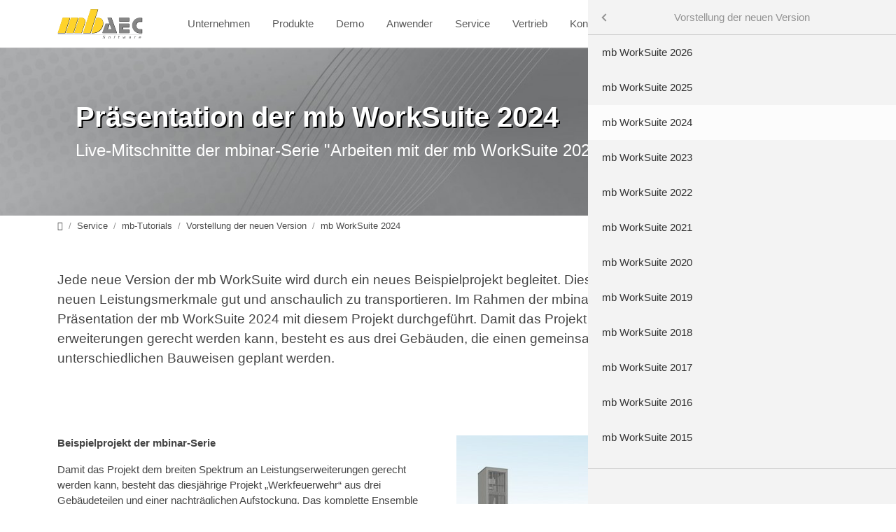

--- FILE ---
content_type: text/html; charset=utf-8
request_url: https://www.youtube-nocookie.com/embed/K72wkkqzCK0?autohide=1&controls=1&rel=0&enablejsapi=1&origin=https%3A%2F%2Fmbaec.de
body_size: 45717
content:
<!DOCTYPE html><html lang="en" dir="ltr" data-cast-api-enabled="true"><head><meta name="viewport" content="width=device-width, initial-scale=1"><meta name="robots" content="noindex"><script nonce="wlOhBS1PVIiHi-re3d92kg">if ('undefined' == typeof Symbol || 'undefined' == typeof Symbol.iterator) {delete Array.prototype.entries;}</script><style name="www-roboto" nonce="-3YPx3OKIEtNAzakHqgYgA">@font-face{font-family:'Roboto';font-style:normal;font-weight:400;font-stretch:100%;src:url(//fonts.gstatic.com/s/roboto/v48/KFO7CnqEu92Fr1ME7kSn66aGLdTylUAMa3GUBHMdazTgWw.woff2)format('woff2');unicode-range:U+0460-052F,U+1C80-1C8A,U+20B4,U+2DE0-2DFF,U+A640-A69F,U+FE2E-FE2F;}@font-face{font-family:'Roboto';font-style:normal;font-weight:400;font-stretch:100%;src:url(//fonts.gstatic.com/s/roboto/v48/KFO7CnqEu92Fr1ME7kSn66aGLdTylUAMa3iUBHMdazTgWw.woff2)format('woff2');unicode-range:U+0301,U+0400-045F,U+0490-0491,U+04B0-04B1,U+2116;}@font-face{font-family:'Roboto';font-style:normal;font-weight:400;font-stretch:100%;src:url(//fonts.gstatic.com/s/roboto/v48/KFO7CnqEu92Fr1ME7kSn66aGLdTylUAMa3CUBHMdazTgWw.woff2)format('woff2');unicode-range:U+1F00-1FFF;}@font-face{font-family:'Roboto';font-style:normal;font-weight:400;font-stretch:100%;src:url(//fonts.gstatic.com/s/roboto/v48/KFO7CnqEu92Fr1ME7kSn66aGLdTylUAMa3-UBHMdazTgWw.woff2)format('woff2');unicode-range:U+0370-0377,U+037A-037F,U+0384-038A,U+038C,U+038E-03A1,U+03A3-03FF;}@font-face{font-family:'Roboto';font-style:normal;font-weight:400;font-stretch:100%;src:url(//fonts.gstatic.com/s/roboto/v48/KFO7CnqEu92Fr1ME7kSn66aGLdTylUAMawCUBHMdazTgWw.woff2)format('woff2');unicode-range:U+0302-0303,U+0305,U+0307-0308,U+0310,U+0312,U+0315,U+031A,U+0326-0327,U+032C,U+032F-0330,U+0332-0333,U+0338,U+033A,U+0346,U+034D,U+0391-03A1,U+03A3-03A9,U+03B1-03C9,U+03D1,U+03D5-03D6,U+03F0-03F1,U+03F4-03F5,U+2016-2017,U+2034-2038,U+203C,U+2040,U+2043,U+2047,U+2050,U+2057,U+205F,U+2070-2071,U+2074-208E,U+2090-209C,U+20D0-20DC,U+20E1,U+20E5-20EF,U+2100-2112,U+2114-2115,U+2117-2121,U+2123-214F,U+2190,U+2192,U+2194-21AE,U+21B0-21E5,U+21F1-21F2,U+21F4-2211,U+2213-2214,U+2216-22FF,U+2308-230B,U+2310,U+2319,U+231C-2321,U+2336-237A,U+237C,U+2395,U+239B-23B7,U+23D0,U+23DC-23E1,U+2474-2475,U+25AF,U+25B3,U+25B7,U+25BD,U+25C1,U+25CA,U+25CC,U+25FB,U+266D-266F,U+27C0-27FF,U+2900-2AFF,U+2B0E-2B11,U+2B30-2B4C,U+2BFE,U+3030,U+FF5B,U+FF5D,U+1D400-1D7FF,U+1EE00-1EEFF;}@font-face{font-family:'Roboto';font-style:normal;font-weight:400;font-stretch:100%;src:url(//fonts.gstatic.com/s/roboto/v48/KFO7CnqEu92Fr1ME7kSn66aGLdTylUAMaxKUBHMdazTgWw.woff2)format('woff2');unicode-range:U+0001-000C,U+000E-001F,U+007F-009F,U+20DD-20E0,U+20E2-20E4,U+2150-218F,U+2190,U+2192,U+2194-2199,U+21AF,U+21E6-21F0,U+21F3,U+2218-2219,U+2299,U+22C4-22C6,U+2300-243F,U+2440-244A,U+2460-24FF,U+25A0-27BF,U+2800-28FF,U+2921-2922,U+2981,U+29BF,U+29EB,U+2B00-2BFF,U+4DC0-4DFF,U+FFF9-FFFB,U+10140-1018E,U+10190-1019C,U+101A0,U+101D0-101FD,U+102E0-102FB,U+10E60-10E7E,U+1D2C0-1D2D3,U+1D2E0-1D37F,U+1F000-1F0FF,U+1F100-1F1AD,U+1F1E6-1F1FF,U+1F30D-1F30F,U+1F315,U+1F31C,U+1F31E,U+1F320-1F32C,U+1F336,U+1F378,U+1F37D,U+1F382,U+1F393-1F39F,U+1F3A7-1F3A8,U+1F3AC-1F3AF,U+1F3C2,U+1F3C4-1F3C6,U+1F3CA-1F3CE,U+1F3D4-1F3E0,U+1F3ED,U+1F3F1-1F3F3,U+1F3F5-1F3F7,U+1F408,U+1F415,U+1F41F,U+1F426,U+1F43F,U+1F441-1F442,U+1F444,U+1F446-1F449,U+1F44C-1F44E,U+1F453,U+1F46A,U+1F47D,U+1F4A3,U+1F4B0,U+1F4B3,U+1F4B9,U+1F4BB,U+1F4BF,U+1F4C8-1F4CB,U+1F4D6,U+1F4DA,U+1F4DF,U+1F4E3-1F4E6,U+1F4EA-1F4ED,U+1F4F7,U+1F4F9-1F4FB,U+1F4FD-1F4FE,U+1F503,U+1F507-1F50B,U+1F50D,U+1F512-1F513,U+1F53E-1F54A,U+1F54F-1F5FA,U+1F610,U+1F650-1F67F,U+1F687,U+1F68D,U+1F691,U+1F694,U+1F698,U+1F6AD,U+1F6B2,U+1F6B9-1F6BA,U+1F6BC,U+1F6C6-1F6CF,U+1F6D3-1F6D7,U+1F6E0-1F6EA,U+1F6F0-1F6F3,U+1F6F7-1F6FC,U+1F700-1F7FF,U+1F800-1F80B,U+1F810-1F847,U+1F850-1F859,U+1F860-1F887,U+1F890-1F8AD,U+1F8B0-1F8BB,U+1F8C0-1F8C1,U+1F900-1F90B,U+1F93B,U+1F946,U+1F984,U+1F996,U+1F9E9,U+1FA00-1FA6F,U+1FA70-1FA7C,U+1FA80-1FA89,U+1FA8F-1FAC6,U+1FACE-1FADC,U+1FADF-1FAE9,U+1FAF0-1FAF8,U+1FB00-1FBFF;}@font-face{font-family:'Roboto';font-style:normal;font-weight:400;font-stretch:100%;src:url(//fonts.gstatic.com/s/roboto/v48/KFO7CnqEu92Fr1ME7kSn66aGLdTylUAMa3OUBHMdazTgWw.woff2)format('woff2');unicode-range:U+0102-0103,U+0110-0111,U+0128-0129,U+0168-0169,U+01A0-01A1,U+01AF-01B0,U+0300-0301,U+0303-0304,U+0308-0309,U+0323,U+0329,U+1EA0-1EF9,U+20AB;}@font-face{font-family:'Roboto';font-style:normal;font-weight:400;font-stretch:100%;src:url(//fonts.gstatic.com/s/roboto/v48/KFO7CnqEu92Fr1ME7kSn66aGLdTylUAMa3KUBHMdazTgWw.woff2)format('woff2');unicode-range:U+0100-02BA,U+02BD-02C5,U+02C7-02CC,U+02CE-02D7,U+02DD-02FF,U+0304,U+0308,U+0329,U+1D00-1DBF,U+1E00-1E9F,U+1EF2-1EFF,U+2020,U+20A0-20AB,U+20AD-20C0,U+2113,U+2C60-2C7F,U+A720-A7FF;}@font-face{font-family:'Roboto';font-style:normal;font-weight:400;font-stretch:100%;src:url(//fonts.gstatic.com/s/roboto/v48/KFO7CnqEu92Fr1ME7kSn66aGLdTylUAMa3yUBHMdazQ.woff2)format('woff2');unicode-range:U+0000-00FF,U+0131,U+0152-0153,U+02BB-02BC,U+02C6,U+02DA,U+02DC,U+0304,U+0308,U+0329,U+2000-206F,U+20AC,U+2122,U+2191,U+2193,U+2212,U+2215,U+FEFF,U+FFFD;}@font-face{font-family:'Roboto';font-style:normal;font-weight:500;font-stretch:100%;src:url(//fonts.gstatic.com/s/roboto/v48/KFO7CnqEu92Fr1ME7kSn66aGLdTylUAMa3GUBHMdazTgWw.woff2)format('woff2');unicode-range:U+0460-052F,U+1C80-1C8A,U+20B4,U+2DE0-2DFF,U+A640-A69F,U+FE2E-FE2F;}@font-face{font-family:'Roboto';font-style:normal;font-weight:500;font-stretch:100%;src:url(//fonts.gstatic.com/s/roboto/v48/KFO7CnqEu92Fr1ME7kSn66aGLdTylUAMa3iUBHMdazTgWw.woff2)format('woff2');unicode-range:U+0301,U+0400-045F,U+0490-0491,U+04B0-04B1,U+2116;}@font-face{font-family:'Roboto';font-style:normal;font-weight:500;font-stretch:100%;src:url(//fonts.gstatic.com/s/roboto/v48/KFO7CnqEu92Fr1ME7kSn66aGLdTylUAMa3CUBHMdazTgWw.woff2)format('woff2');unicode-range:U+1F00-1FFF;}@font-face{font-family:'Roboto';font-style:normal;font-weight:500;font-stretch:100%;src:url(//fonts.gstatic.com/s/roboto/v48/KFO7CnqEu92Fr1ME7kSn66aGLdTylUAMa3-UBHMdazTgWw.woff2)format('woff2');unicode-range:U+0370-0377,U+037A-037F,U+0384-038A,U+038C,U+038E-03A1,U+03A3-03FF;}@font-face{font-family:'Roboto';font-style:normal;font-weight:500;font-stretch:100%;src:url(//fonts.gstatic.com/s/roboto/v48/KFO7CnqEu92Fr1ME7kSn66aGLdTylUAMawCUBHMdazTgWw.woff2)format('woff2');unicode-range:U+0302-0303,U+0305,U+0307-0308,U+0310,U+0312,U+0315,U+031A,U+0326-0327,U+032C,U+032F-0330,U+0332-0333,U+0338,U+033A,U+0346,U+034D,U+0391-03A1,U+03A3-03A9,U+03B1-03C9,U+03D1,U+03D5-03D6,U+03F0-03F1,U+03F4-03F5,U+2016-2017,U+2034-2038,U+203C,U+2040,U+2043,U+2047,U+2050,U+2057,U+205F,U+2070-2071,U+2074-208E,U+2090-209C,U+20D0-20DC,U+20E1,U+20E5-20EF,U+2100-2112,U+2114-2115,U+2117-2121,U+2123-214F,U+2190,U+2192,U+2194-21AE,U+21B0-21E5,U+21F1-21F2,U+21F4-2211,U+2213-2214,U+2216-22FF,U+2308-230B,U+2310,U+2319,U+231C-2321,U+2336-237A,U+237C,U+2395,U+239B-23B7,U+23D0,U+23DC-23E1,U+2474-2475,U+25AF,U+25B3,U+25B7,U+25BD,U+25C1,U+25CA,U+25CC,U+25FB,U+266D-266F,U+27C0-27FF,U+2900-2AFF,U+2B0E-2B11,U+2B30-2B4C,U+2BFE,U+3030,U+FF5B,U+FF5D,U+1D400-1D7FF,U+1EE00-1EEFF;}@font-face{font-family:'Roboto';font-style:normal;font-weight:500;font-stretch:100%;src:url(//fonts.gstatic.com/s/roboto/v48/KFO7CnqEu92Fr1ME7kSn66aGLdTylUAMaxKUBHMdazTgWw.woff2)format('woff2');unicode-range:U+0001-000C,U+000E-001F,U+007F-009F,U+20DD-20E0,U+20E2-20E4,U+2150-218F,U+2190,U+2192,U+2194-2199,U+21AF,U+21E6-21F0,U+21F3,U+2218-2219,U+2299,U+22C4-22C6,U+2300-243F,U+2440-244A,U+2460-24FF,U+25A0-27BF,U+2800-28FF,U+2921-2922,U+2981,U+29BF,U+29EB,U+2B00-2BFF,U+4DC0-4DFF,U+FFF9-FFFB,U+10140-1018E,U+10190-1019C,U+101A0,U+101D0-101FD,U+102E0-102FB,U+10E60-10E7E,U+1D2C0-1D2D3,U+1D2E0-1D37F,U+1F000-1F0FF,U+1F100-1F1AD,U+1F1E6-1F1FF,U+1F30D-1F30F,U+1F315,U+1F31C,U+1F31E,U+1F320-1F32C,U+1F336,U+1F378,U+1F37D,U+1F382,U+1F393-1F39F,U+1F3A7-1F3A8,U+1F3AC-1F3AF,U+1F3C2,U+1F3C4-1F3C6,U+1F3CA-1F3CE,U+1F3D4-1F3E0,U+1F3ED,U+1F3F1-1F3F3,U+1F3F5-1F3F7,U+1F408,U+1F415,U+1F41F,U+1F426,U+1F43F,U+1F441-1F442,U+1F444,U+1F446-1F449,U+1F44C-1F44E,U+1F453,U+1F46A,U+1F47D,U+1F4A3,U+1F4B0,U+1F4B3,U+1F4B9,U+1F4BB,U+1F4BF,U+1F4C8-1F4CB,U+1F4D6,U+1F4DA,U+1F4DF,U+1F4E3-1F4E6,U+1F4EA-1F4ED,U+1F4F7,U+1F4F9-1F4FB,U+1F4FD-1F4FE,U+1F503,U+1F507-1F50B,U+1F50D,U+1F512-1F513,U+1F53E-1F54A,U+1F54F-1F5FA,U+1F610,U+1F650-1F67F,U+1F687,U+1F68D,U+1F691,U+1F694,U+1F698,U+1F6AD,U+1F6B2,U+1F6B9-1F6BA,U+1F6BC,U+1F6C6-1F6CF,U+1F6D3-1F6D7,U+1F6E0-1F6EA,U+1F6F0-1F6F3,U+1F6F7-1F6FC,U+1F700-1F7FF,U+1F800-1F80B,U+1F810-1F847,U+1F850-1F859,U+1F860-1F887,U+1F890-1F8AD,U+1F8B0-1F8BB,U+1F8C0-1F8C1,U+1F900-1F90B,U+1F93B,U+1F946,U+1F984,U+1F996,U+1F9E9,U+1FA00-1FA6F,U+1FA70-1FA7C,U+1FA80-1FA89,U+1FA8F-1FAC6,U+1FACE-1FADC,U+1FADF-1FAE9,U+1FAF0-1FAF8,U+1FB00-1FBFF;}@font-face{font-family:'Roboto';font-style:normal;font-weight:500;font-stretch:100%;src:url(//fonts.gstatic.com/s/roboto/v48/KFO7CnqEu92Fr1ME7kSn66aGLdTylUAMa3OUBHMdazTgWw.woff2)format('woff2');unicode-range:U+0102-0103,U+0110-0111,U+0128-0129,U+0168-0169,U+01A0-01A1,U+01AF-01B0,U+0300-0301,U+0303-0304,U+0308-0309,U+0323,U+0329,U+1EA0-1EF9,U+20AB;}@font-face{font-family:'Roboto';font-style:normal;font-weight:500;font-stretch:100%;src:url(//fonts.gstatic.com/s/roboto/v48/KFO7CnqEu92Fr1ME7kSn66aGLdTylUAMa3KUBHMdazTgWw.woff2)format('woff2');unicode-range:U+0100-02BA,U+02BD-02C5,U+02C7-02CC,U+02CE-02D7,U+02DD-02FF,U+0304,U+0308,U+0329,U+1D00-1DBF,U+1E00-1E9F,U+1EF2-1EFF,U+2020,U+20A0-20AB,U+20AD-20C0,U+2113,U+2C60-2C7F,U+A720-A7FF;}@font-face{font-family:'Roboto';font-style:normal;font-weight:500;font-stretch:100%;src:url(//fonts.gstatic.com/s/roboto/v48/KFO7CnqEu92Fr1ME7kSn66aGLdTylUAMa3yUBHMdazQ.woff2)format('woff2');unicode-range:U+0000-00FF,U+0131,U+0152-0153,U+02BB-02BC,U+02C6,U+02DA,U+02DC,U+0304,U+0308,U+0329,U+2000-206F,U+20AC,U+2122,U+2191,U+2193,U+2212,U+2215,U+FEFF,U+FFFD;}</style><script name="www-roboto" nonce="wlOhBS1PVIiHi-re3d92kg">if (document.fonts && document.fonts.load) {document.fonts.load("400 10pt Roboto", "E"); document.fonts.load("500 10pt Roboto", "E");}</script><link rel="stylesheet" href="/s/player/b95b0e7a/www-player.css" name="www-player" nonce="-3YPx3OKIEtNAzakHqgYgA"><style nonce="-3YPx3OKIEtNAzakHqgYgA">html {overflow: hidden;}body {font: 12px Roboto, Arial, sans-serif; background-color: #000; color: #fff; height: 100%; width: 100%; overflow: hidden; position: absolute; margin: 0; padding: 0;}#player {width: 100%; height: 100%;}h1 {text-align: center; color: #fff;}h3 {margin-top: 6px; margin-bottom: 3px;}.player-unavailable {position: absolute; top: 0; left: 0; right: 0; bottom: 0; padding: 25px; font-size: 13px; background: url(/img/meh7.png) 50% 65% no-repeat;}.player-unavailable .message {text-align: left; margin: 0 -5px 15px; padding: 0 5px 14px; border-bottom: 1px solid #888; font-size: 19px; font-weight: normal;}.player-unavailable a {color: #167ac6; text-decoration: none;}</style><script nonce="wlOhBS1PVIiHi-re3d92kg">var ytcsi={gt:function(n){n=(n||"")+"data_";return ytcsi[n]||(ytcsi[n]={tick:{},info:{},gel:{preLoggedGelInfos:[]}})},now:window.performance&&window.performance.timing&&window.performance.now&&window.performance.timing.navigationStart?function(){return window.performance.timing.navigationStart+window.performance.now()}:function(){return(new Date).getTime()},tick:function(l,t,n){var ticks=ytcsi.gt(n).tick;var v=t||ytcsi.now();if(ticks[l]){ticks["_"+l]=ticks["_"+l]||[ticks[l]];ticks["_"+l].push(v)}ticks[l]=
v},info:function(k,v,n){ytcsi.gt(n).info[k]=v},infoGel:function(p,n){ytcsi.gt(n).gel.preLoggedGelInfos.push(p)},setStart:function(t,n){ytcsi.tick("_start",t,n)}};
(function(w,d){function isGecko(){if(!w.navigator)return false;try{if(w.navigator.userAgentData&&w.navigator.userAgentData.brands&&w.navigator.userAgentData.brands.length){var brands=w.navigator.userAgentData.brands;var i=0;for(;i<brands.length;i++)if(brands[i]&&brands[i].brand==="Firefox")return true;return false}}catch(e){setTimeout(function(){throw e;})}if(!w.navigator.userAgent)return false;var ua=w.navigator.userAgent;return ua.indexOf("Gecko")>0&&ua.toLowerCase().indexOf("webkit")<0&&ua.indexOf("Edge")<
0&&ua.indexOf("Trident")<0&&ua.indexOf("MSIE")<0}ytcsi.setStart(w.performance?w.performance.timing.responseStart:null);var isPrerender=(d.visibilityState||d.webkitVisibilityState)=="prerender";var vName=!d.visibilityState&&d.webkitVisibilityState?"webkitvisibilitychange":"visibilitychange";if(isPrerender){var startTick=function(){ytcsi.setStart();d.removeEventListener(vName,startTick)};d.addEventListener(vName,startTick,false)}if(d.addEventListener)d.addEventListener(vName,function(){ytcsi.tick("vc")},
false);if(isGecko()){var isHidden=(d.visibilityState||d.webkitVisibilityState)=="hidden";if(isHidden)ytcsi.tick("vc")}var slt=function(el,t){setTimeout(function(){var n=ytcsi.now();el.loadTime=n;if(el.slt)el.slt()},t)};w.__ytRIL=function(el){if(!el.getAttribute("data-thumb"))if(w.requestAnimationFrame)w.requestAnimationFrame(function(){slt(el,0)});else slt(el,16)}})(window,document);
</script><script nonce="wlOhBS1PVIiHi-re3d92kg">var ytcfg={d:function(){return window.yt&&yt.config_||ytcfg.data_||(ytcfg.data_={})},get:function(k,o){return k in ytcfg.d()?ytcfg.d()[k]:o},set:function(){var a=arguments;if(a.length>1)ytcfg.d()[a[0]]=a[1];else{var k;for(k in a[0])ytcfg.d()[k]=a[0][k]}}};
ytcfg.set({"CLIENT_CANARY_STATE":"none","DEVICE":"cbr\u003dChrome\u0026cbrand\u003dapple\u0026cbrver\u003d131.0.0.0\u0026ceng\u003dWebKit\u0026cengver\u003d537.36\u0026cos\u003dMacintosh\u0026cosver\u003d10_15_7\u0026cplatform\u003dDESKTOP","EVENT_ID":"q1xnaY-zMKillu8Pkf2DsA8","EXPERIMENT_FLAGS":{"ab_det_apm":true,"ab_det_el_h":true,"ab_det_em_inj":true,"ab_l_sig_st":true,"ab_l_sig_st_e":true,"ab_sa_ef":true,"action_companion_center_align_description":true,"allow_skip_networkless":true,"always_send_and_write":true,"att_web_record_metrics":true,"attmusi":true,"c3_enable_button_impression_logging":true,"c3_watch_page_component":true,"cancel_pending_navs":true,"clean_up_manual_attribution_header":true,"config_age_report_killswitch":true,"cow_optimize_idom_compat":true,"csi_config_handling_infra":true,"csi_on_gel":true,"delhi_mweb_colorful_sd":true,"delhi_mweb_colorful_sd_v2":true,"deprecate_csi_has_info":true,"deprecate_pair_servlet_enabled":true,"desktop_sparkles_light_cta_button":true,"disable_cached_masthead_data":true,"disable_child_node_auto_formatted_strings":true,"disable_enf_isd":true,"disable_log_to_visitor_layer":true,"disable_pacf_logging_for_memory_limited_tv":true,"embeds_enable_eid_enforcement_for_youtube":true,"embeds_enable_info_panel_dismissal":true,"embeds_enable_pfp_always_unbranded":true,"embeds_serve_es6_client":true,"embeds_web_nwl_disable_nocookie":true,"embeds_web_updated_shorts_definition_fix":true,"enable_active_view_display_ad_renderer_web_home":true,"enable_ad_disclosure_banner_a11y_fix":true,"enable_chips_shelf_view_model_fully_reactive":true,"enable_client_creator_goal_ticker_bar_revamp":true,"enable_client_only_wiz_direct_reactions":true,"enable_client_sli_logging":true,"enable_client_streamz_web":true,"enable_client_ve_spec":true,"enable_cloud_save_error_popup_after_retry":true,"enable_cookie_reissue_iframe":true,"enable_dai_sdf_h5_preroll":true,"enable_datasync_id_header_in_web_vss_pings":true,"enable_default_mono_cta_migration_web_client":true,"enable_dma_post_enforcement":true,"enable_docked_chat_messages":true,"enable_entity_store_from_dependency_injection":true,"enable_inline_muted_playback_on_web_search":true,"enable_inline_muted_playback_on_web_search_for_vdc":true,"enable_inline_muted_playback_on_web_search_for_vdcb":true,"enable_is_extended_monitoring":true,"enable_is_mini_app_page_active_bugfix":true,"enable_live_overlay_feed_in_live_chat":true,"enable_logging_first_user_action_after_game_ready":true,"enable_ltc_param_fetch_from_innertube":true,"enable_masthead_mweb_padding_fix":true,"enable_menu_renderer_button_in_mweb_hclr":true,"enable_mini_app_command_handler_mweb_fix":true,"enable_mini_app_iframe_loaded_logging":true,"enable_mini_guide_downloads_item":true,"enable_mixed_direction_formatted_strings":true,"enable_mweb_livestream_ui_update":true,"enable_mweb_new_caption_language_picker":true,"enable_names_handles_account_switcher":true,"enable_network_request_logging_on_game_events":true,"enable_new_paid_product_placement":true,"enable_obtaining_ppn_query_param":true,"enable_open_in_new_tab_icon_for_short_dr_for_desktop_search":true,"enable_open_yt_content":true,"enable_origin_query_parameter_bugfix":true,"enable_pause_ads_on_ytv_html5":true,"enable_payments_purchase_manager":true,"enable_pdp_icon_prefetch":true,"enable_pl_r_si_fa":true,"enable_place_pivot_url":true,"enable_playable_a11y_label_with_badge_text":true,"enable_pv_screen_modern_text":true,"enable_removing_navbar_title_on_hashtag_page_mweb":true,"enable_resetting_scroll_position_on_flow_change":true,"enable_rta_manager":true,"enable_sdf_companion_h5":true,"enable_sdf_dai_h5_midroll":true,"enable_sdf_h5_endemic_mid_post_roll":true,"enable_sdf_on_h5_unplugged_vod_midroll":true,"enable_sdf_shorts_player_bytes_h5":true,"enable_sdk_performance_network_logging":true,"enable_sending_unwrapped_game_audio_as_serialized_metadata":true,"enable_sfv_effect_pivot_url":true,"enable_shorts_new_carousel":true,"enable_skip_ad_guidance_prompt":true,"enable_skippable_ads_for_unplugged_ad_pod":true,"enable_smearing_expansion_dai":true,"enable_third_party_info":true,"enable_time_out_messages":true,"enable_timeline_view_modern_transcript_fe":true,"enable_video_display_compact_button_group_for_desktop_search":true,"enable_watch_next_pause_autoplay_lact":true,"enable_web_home_top_landscape_image_layout_level_click":true,"enable_web_tiered_gel":true,"enable_window_constrained_buy_flow_dialog":true,"enable_wiz_queue_effect_and_on_init_initial_runs":true,"enable_ypc_spinners":true,"enable_yt_ata_iframe_authuser":true,"export_networkless_options":true,"export_player_version_to_ytconfig":true,"fill_single_video_with_notify_to_lasr":true,"fix_ad_miniplayer_controls_rendering":true,"fix_ads_tracking_for_swf_config_deprecation_mweb":true,"h5_companion_enable_adcpn_macro_substitution_for_click_pings":true,"h5_inplayer_enable_adcpn_macro_substitution_for_click_pings":true,"h5_reset_cache_and_filter_before_update_masthead":true,"hide_channel_creation_title_for_mweb":true,"high_ccv_client_side_caching_h5":true,"html5_log_trigger_events_with_debug_data":true,"html5_ssdai_enable_media_end_cue_range":true,"il_attach_cache_limit":true,"il_use_view_model_logging_context":true,"is_browser_support_for_webcam_streaming":true,"json_condensed_response":true,"kev_adb_pg":true,"kevlar_display_downloads_numbers":true,"kevlar_gel_error_routing":true,"kevlar_modern_downloads_extra_compact":true,"kevlar_modern_downloads_page":true,"kevlar_modern_downloads_skip_downloads_title":true,"kevlar_watch_cinematics":true,"live_chat_enable_controller_extraction":true,"live_chat_enable_rta_manager":true,"live_chat_increased_min_height":true,"log_click_with_layer_from_element_in_command_handler":true,"log_errors_through_nwl_on_retry":true,"mdx_enable_privacy_disclosure_ui":true,"mdx_load_cast_api_bootstrap_script":true,"medium_progress_bar_modification":true,"migrate_remaining_web_ad_badges_to_innertube":true,"mobile_account_menu_refresh":true,"mweb_a11y_enable_player_controls_invisible_toggle":true,"mweb_account_linking_noapp":true,"mweb_after_render_to_scheduler":true,"mweb_allow_modern_search_suggest_behavior":true,"mweb_animated_actions":true,"mweb_app_upsell_button_direct_to_app":true,"mweb_big_progress_bar":true,"mweb_c3_disable_carve_out":true,"mweb_c3_disable_carve_out_keep_external_links":true,"mweb_c3_enable_adaptive_signals":true,"mweb_c3_endscreen":true,"mweb_c3_endscreen_v2":true,"mweb_c3_library_page_enable_recent_shelf":true,"mweb_c3_remove_web_navigation_endpoint_data":true,"mweb_c3_use_canonical_from_player_response":true,"mweb_cinematic_watch":true,"mweb_command_handler":true,"mweb_delay_watch_initial_data":true,"mweb_disable_searchbar_scroll":true,"mweb_enable_fine_scrubbing_for_recs":true,"mweb_enable_keto_batch_player_fullscreen":true,"mweb_enable_keto_batch_player_progress_bar":true,"mweb_enable_keto_batch_player_tooltips":true,"mweb_enable_lockup_view_model_for_ucp":true,"mweb_enable_more_drawer":true,"mweb_enable_optional_fullscreen_landscape_locking":true,"mweb_enable_overlay_touch_manager":true,"mweb_enable_premium_carve_out_fix":true,"mweb_enable_refresh_detection":true,"mweb_enable_search_imp":true,"mweb_enable_sequence_signal":true,"mweb_enable_shorts_pivot_button":true,"mweb_enable_shorts_video_preload":true,"mweb_enable_skippables_on_jio_phone":true,"mweb_enable_storyboards":true,"mweb_enable_two_line_title_on_shorts":true,"mweb_enable_varispeed_controller":true,"mweb_enable_warm_channel_requests":true,"mweb_enable_watch_feed_infinite_scroll":true,"mweb_enable_wrapped_unplugged_pause_membership_dialog_renderer":true,"mweb_filter_video_format_in_webfe":true,"mweb_fix_livestream_seeking":true,"mweb_fix_monitor_visibility_after_render":true,"mweb_fix_section_list_continuation_item_renderers":true,"mweb_force_ios_fallback_to_native_control":true,"mweb_fp_auto_fullscreen":true,"mweb_fullscreen_controls":true,"mweb_fullscreen_controls_action_buttons":true,"mweb_fullscreen_watch_system":true,"mweb_home_reactive_shorts":true,"mweb_innertube_search_command":true,"mweb_lang_in_html":true,"mweb_like_button_synced_with_entities":true,"mweb_logo_use_home_page_ve":true,"mweb_module_decoration":true,"mweb_native_control_in_faux_fullscreen_shared":true,"mweb_panel_container_inert":true,"mweb_player_control_on_hover":true,"mweb_player_delhi_dtts":true,"mweb_player_settings_use_bottom_sheet":true,"mweb_player_show_previous_next_buttons_in_playlist":true,"mweb_player_skip_no_op_state_changes":true,"mweb_player_user_select_none":true,"mweb_playlist_engagement_panel":true,"mweb_progress_bar_seek_on_mouse_click":true,"mweb_pull_2_full":true,"mweb_pull_2_full_enable_touch_handlers":true,"mweb_schedule_warm_watch_response":true,"mweb_searchbox_legacy_navigation":true,"mweb_see_fewer_shorts":true,"mweb_sheets_ui_refresh":true,"mweb_shorts_comments_panel_id_change":true,"mweb_shorts_early_continuation":true,"mweb_show_ios_smart_banner":true,"mweb_use_server_url_on_startup":true,"mweb_watch_captions_enable_auto_translate":true,"mweb_watch_captions_set_default_size":true,"mweb_watch_stop_scheduler_on_player_response":true,"mweb_watchfeed_big_thumbnails":true,"mweb_yt_searchbox":true,"networkless_logging":true,"no_client_ve_attach_unless_shown":true,"nwl_send_from_memory_when_online":true,"pageid_as_header_web":true,"playback_settings_use_switch_menu":true,"player_controls_autonav_fix":true,"player_controls_skip_double_signal_update":true,"polymer_bad_build_labels":true,"polymer_verifiy_app_state":true,"qoe_send_and_write":true,"remove_masthead_channel_banner_on_refresh":true,"remove_slot_id_exited_trigger_for_dai_in_player_slot_expire":true,"replace_client_url_parsing_with_server_signal":true,"service_worker_enabled":true,"service_worker_push_enabled":true,"service_worker_push_home_page_prompt":true,"service_worker_push_watch_page_prompt":true,"shell_load_gcf":true,"shorten_initial_gel_batch_timeout":true,"should_use_yt_voice_endpoint_in_kaios":true,"skip_invalid_ytcsi_ticks":true,"skip_setting_info_in_csi_data_object":true,"smarter_ve_dedupping":true,"speedmaster_no_seek":true,"start_client_gcf_mweb":true,"stop_handling_click_for_non_rendering_overlay_layout":true,"suppress_error_204_logging":true,"synced_panel_scrolling_controller":true,"use_event_time_ms_header":true,"use_fifo_for_networkless":true,"use_player_abuse_bg_library":true,"use_request_time_ms_header":true,"use_session_based_sampling":true,"use_thumbnail_overlay_time_status_renderer_for_live_badge":true,"use_ts_visibilitylogger":true,"vss_final_ping_send_and_write":true,"vss_playback_use_send_and_write":true,"web_adaptive_repeat_ase":true,"web_always_load_chat_support":true,"web_animated_like":true,"web_api_url":true,"web_autonav_allow_off_by_default":true,"web_button_vm_refactor_disabled":true,"web_c3_log_app_init_finish":true,"web_csi_action_sampling_enabled":true,"web_dedupe_ve_grafting":true,"web_disable_backdrop_filter":true,"web_enable_ab_rsp_cl":true,"web_enable_course_icon_update":true,"web_enable_error_204":true,"web_enable_horizontal_video_attributes_section":true,"web_fix_segmented_like_dislike_undefined":true,"web_gcf_hashes_innertube":true,"web_gel_timeout_cap":true,"web_metadata_carousel_elref_bugfix":true,"web_parent_target_for_sheets":true,"web_persist_server_autonav_state_on_client":true,"web_playback_associated_log_ctt":true,"web_playback_associated_ve":true,"web_prefetch_preload_video":true,"web_progress_bar_draggable":true,"web_resizable_advertiser_banner_on_masthead_safari_fix":true,"web_scheduler_auto_init":true,"web_shorts_just_watched_on_channel_and_pivot_study":true,"web_shorts_just_watched_overlay":true,"web_shorts_pivot_button_view_model_reactive":true,"web_update_panel_visibility_logging_fix":true,"web_video_attribute_view_model_a11y_fix":true,"web_watch_controls_state_signals":true,"web_wiz_attributed_string":true,"web_yt_config_context":true,"webfe_mweb_watch_microdata":true,"webfe_watch_shorts_canonical_url_fix":true,"webpo_exit_on_net_err":true,"wiz_diff_overwritable":true,"wiz_memoize_stamper_items":true,"woffle_used_state_report":true,"wpo_gel_strz":true,"ytcp_paper_tooltip_use_scoped_owner_root":true,"ytidb_clear_embedded_player":true,"H5_async_logging_delay_ms":30000.0,"attention_logging_scroll_throttle":500.0,"autoplay_pause_by_lact_sampling_fraction":0.0,"cinematic_watch_effect_opacity":0.4,"log_window_onerror_fraction":0.1,"speedmaster_playback_rate":2.0,"tv_pacf_logging_sample_rate":0.01,"web_attention_logging_scroll_throttle":500.0,"web_load_prediction_threshold":0.1,"web_navigation_prediction_threshold":0.1,"web_pbj_log_warning_rate":0.0,"web_system_health_fraction":0.01,"ytidb_transaction_ended_event_rate_limit":0.02,"active_time_update_interval_ms":10000,"att_init_delay":500,"autoplay_pause_by_lact_sec":0,"botguard_async_snapshot_timeout_ms":3000,"check_navigator_accuracy_timeout_ms":0,"cinematic_watch_css_filter_blur_strength":40,"cinematic_watch_fade_out_duration":500,"close_webview_delay_ms":100,"cloud_save_game_data_rate_limit_ms":3000,"compression_disable_point":10,"custom_active_view_tos_timeout_ms":3600000,"embeds_widget_poll_interval_ms":0,"gel_min_batch_size":3,"gel_queue_timeout_max_ms":60000,"get_async_timeout_ms":60000,"hide_cta_for_home_web_video_ads_animate_in_time":2,"html5_byterate_soft_cap":0,"initial_gel_batch_timeout":2000,"max_body_size_to_compress":500000,"max_prefetch_window_sec_for_livestream_optimization":10,"min_prefetch_offset_sec_for_livestream_optimization":20,"mini_app_container_iframe_src_update_delay_ms":0,"multiple_preview_news_duration_time":11000,"mweb_c3_toast_duration_ms":5000,"mweb_deep_link_fallback_timeout_ms":10000,"mweb_delay_response_received_actions":100,"mweb_fp_dpad_rate_limit_ms":0,"mweb_fp_dpad_watch_title_clamp_lines":0,"mweb_history_manager_cache_size":100,"mweb_ios_fullscreen_playback_transition_delay_ms":500,"mweb_ios_fullscreen_system_pause_epilson_ms":0,"mweb_override_response_store_expiration_ms":0,"mweb_shorts_early_continuation_trigger_threshold":4,"mweb_w2w_max_age_seconds":0,"mweb_watch_captions_default_size":2,"neon_dark_launch_gradient_count":0,"network_polling_interval":30000,"play_click_interval_ms":30000,"play_ping_interval_ms":10000,"prefetch_comments_ms_after_video":0,"send_config_hash_timer":0,"service_worker_push_logged_out_prompt_watches":-1,"service_worker_push_prompt_cap":-1,"service_worker_push_prompt_delay_microseconds":3888000000000,"show_mini_app_ad_frequency_cap_ms":300000,"slow_compressions_before_abandon_count":4,"speedmaster_cancellation_movement_dp":10,"speedmaster_touch_activation_ms":500,"web_attention_logging_throttle":500,"web_foreground_heartbeat_interval_ms":28000,"web_gel_debounce_ms":10000,"web_logging_max_batch":100,"web_max_tracing_events":50,"web_tracing_session_replay":0,"wil_icon_max_concurrent_fetches":9999,"ytidb_remake_db_retries":3,"ytidb_reopen_db_retries":3,"WebClientReleaseProcessCritical__youtube_embeds_client_version_override":"","WebClientReleaseProcessCritical__youtube_embeds_web_client_version_override":"","WebClientReleaseProcessCritical__youtube_mweb_client_version_override":"","debug_forced_internalcountrycode":"","embeds_web_synth_ch_headers_banned_urls_regex":"","enable_web_media_service":"DISABLED","il_payload_scraping":"","live_chat_unicode_emoji_json_url":"https://www.gstatic.com/youtube/img/emojis/emojis-svg-9.json","mweb_deep_link_feature_tag_suffix":"11268432","mweb_enable_shorts_innertube_player_prefetch_trigger":"NONE","mweb_fp_dpad":"home,search,browse,channel,create_channel,experiments,settings,trending,oops,404,paid_memberships,sponsorship,premium,shorts","mweb_fp_dpad_linear_navigation":"","mweb_fp_dpad_linear_navigation_visitor":"","mweb_fp_dpad_visitor":"","mweb_preload_video_by_player_vars":"","mweb_sign_in_button_style":"STYLE_SUGGESTIVE_AVATAR","place_pivot_triggering_container_alternate":"","place_pivot_triggering_counterfactual_container_alternate":"","search_ui_mweb_searchbar_restyle":"DEFAULT","service_worker_push_force_notification_prompt_tag":"1","service_worker_scope":"/","suggest_exp_str":"","web_client_version_override":"","kevlar_command_handler_command_banlist":[],"mini_app_ids_without_game_ready":["UgkxHHtsak1SC8mRGHMZewc4HzeAY3yhPPmJ","Ugkx7OgzFqE6z_5Mtf4YsotGfQNII1DF_RBm"],"web_op_signal_type_banlist":[],"web_tracing_enabled_spans":["event","command"]},"GAPI_HINT_PARAMS":"m;/_/scs/abc-static/_/js/k\u003dgapi.gapi.en.FZb77tO2YW4.O/d\u003d1/rs\u003dAHpOoo8lqavmo6ayfVxZovyDiP6g3TOVSQ/m\u003d__features__","GAPI_HOST":"https://apis.google.com","GAPI_LOCALE":"en_US","GL":"US","HL":"en","HTML_DIR":"ltr","HTML_LANG":"en","INNERTUBE_API_KEY":"AIzaSyAO_FJ2SlqU8Q4STEHLGCilw_Y9_11qcW8","INNERTUBE_API_VERSION":"v1","INNERTUBE_CLIENT_NAME":"WEB_EMBEDDED_PLAYER","INNERTUBE_CLIENT_VERSION":"1.20260112.10.00","INNERTUBE_CONTEXT":{"client":{"hl":"en","gl":"US","remoteHost":"18.116.80.204","deviceMake":"Apple","deviceModel":"","visitorData":"[base64]%3D%3D","userAgent":"Mozilla/5.0 (Macintosh; Intel Mac OS X 10_15_7) AppleWebKit/537.36 (KHTML, like Gecko) Chrome/131.0.0.0 Safari/537.36; ClaudeBot/1.0; +claudebot@anthropic.com),gzip(gfe)","clientName":"WEB_EMBEDDED_PLAYER","clientVersion":"1.20260112.10.00","osName":"Macintosh","osVersion":"10_15_7","originalUrl":"https://www.youtube-nocookie.com/embed/K72wkkqzCK0?autohide\u003d1\u0026controls\u003d1\u0026rel\u003d0\u0026enablejsapi\u003d1\u0026origin\u003dhttps%3A%2F%2Fmbaec.de","platform":"DESKTOP","clientFormFactor":"UNKNOWN_FORM_FACTOR","configInfo":{"appInstallData":"[base64]%3D%3D"},"browserName":"Chrome","browserVersion":"131.0.0.0","acceptHeader":"text/html,application/xhtml+xml,application/xml;q\u003d0.9,image/webp,image/apng,*/*;q\u003d0.8,application/signed-exchange;v\u003db3;q\u003d0.9","deviceExperimentId":"ChxOelU1TlRFME1URTRPREl6TlRneU16TXhOZz09EKu5ncsGGKu5ncsG","rolloutToken":"CImPt9TzycvjtgEQxs-x7taKkgMYxs-x7taKkgM%3D"},"user":{"lockedSafetyMode":false},"request":{"useSsl":true},"clickTracking":{"clickTrackingParams":"IhMIz7Sx7taKkgMVqJLlBx2R/gD2"},"thirdParty":{"embeddedPlayerContext":{"embeddedPlayerEncryptedContext":"AD5ZzFTeJ6mPzPj8cQ1BZ1tanx8WLSZaj4ztl9cMI3Nf2MtxHpsvHIKktdLHp8boF1nErYGTwXxxEWahQwIwd7Z1xNZRbyCUqwAhttjFg4-k8KPsJfNeHt4IdaDnO7c","ancestorOriginsSupported":false}}},"INNERTUBE_CONTEXT_CLIENT_NAME":56,"INNERTUBE_CONTEXT_CLIENT_VERSION":"1.20260112.10.00","INNERTUBE_CONTEXT_GL":"US","INNERTUBE_CONTEXT_HL":"en","LATEST_ECATCHER_SERVICE_TRACKING_PARAMS":{"client.name":"WEB_EMBEDDED_PLAYER","client.jsfeat":"2021"},"LOGGED_IN":false,"PAGE_BUILD_LABEL":"youtube.embeds.web_20260112_10_RC00","PAGE_CL":855474453,"SERVER_NAME":"WebFE","VISITOR_DATA":"[base64]%3D%3D","WEB_PLAYER_CONTEXT_CONFIGS":{"WEB_PLAYER_CONTEXT_CONFIG_ID_EMBEDDED_PLAYER":{"rootElementId":"movie_player","jsUrl":"/s/player/b95b0e7a/player_ias.vflset/en_US/base.js","cssUrl":"/s/player/b95b0e7a/www-player.css","contextId":"WEB_PLAYER_CONTEXT_CONFIG_ID_EMBEDDED_PLAYER","eventLabel":"embedded","contentRegion":"US","hl":"en_US","hostLanguage":"en","innertubeApiKey":"AIzaSyAO_FJ2SlqU8Q4STEHLGCilw_Y9_11qcW8","innertubeApiVersion":"v1","innertubeContextClientVersion":"1.20260112.10.00","controlsType":1,"disableRelatedVideos":true,"device":{"brand":"apple","model":"","browser":"Chrome","browserVersion":"131.0.0.0","os":"Macintosh","osVersion":"10_15_7","platform":"DESKTOP","interfaceName":"WEB_EMBEDDED_PLAYER","interfaceVersion":"1.20260112.10.00"},"serializedExperimentIds":"24004644,51010235,51063643,51098299,51204329,51222973,51340662,51349914,51353393,51366423,51372680,51389629,51404808,51404810,51425034,51484222,51490331,51500051,51505436,51530495,51534669,51550532,51560386,51565115,51566373,51578633,51583565,51583821,51585555,51605258,51605395,51611457,51615066,51620867,51621065,51622845,51632249,51637029,51638932,51639092,51647793,51648336,51656216,51666850,51668381,51672162,51676993,51681662,51683502,51684301,51684306,51691027,51691590,51693510,51696107,51696619,51697032,51700777,51704637,51705183,51705185,51709243,51711227,51711298,51712601,51713237,51714463,51717474,51717746,51726312,51735450,51744563","serializedExperimentFlags":"H5_async_logging_delay_ms\u003d30000.0\u0026PlayerWeb__h5_enable_advisory_rating_restrictions\u003dtrue\u0026a11y_h5_associate_survey_question\u003dtrue\u0026ab_det_apm\u003dtrue\u0026ab_det_el_h\u003dtrue\u0026ab_det_em_inj\u003dtrue\u0026ab_l_sig_st\u003dtrue\u0026ab_l_sig_st_e\u003dtrue\u0026ab_sa_ef\u003dtrue\u0026action_companion_center_align_description\u003dtrue\u0026ad_pod_disable_companion_persist_ads_quality\u003dtrue\u0026add_stmp_logs_for_voice_boost\u003dtrue\u0026allow_autohide_on_paused_videos\u003dtrue\u0026allow_drm_override\u003dtrue\u0026allow_live_autoplay\u003dtrue\u0026allow_poltergust_autoplay\u003dtrue\u0026allow_skip_networkless\u003dtrue\u0026allow_vp9_1080p_mq_enc\u003dtrue\u0026always_cache_redirect_endpoint\u003dtrue\u0026always_send_and_write\u003dtrue\u0026annotation_module_vast_cards_load_logging_fraction\u003d1.0\u0026assign_drm_family_by_format\u003dtrue\u0026att_web_record_metrics\u003dtrue\u0026attention_logging_scroll_throttle\u003d500.0\u0026attmusi\u003dtrue\u0026autoplay_time\u003d10000\u0026autoplay_time_for_fullscreen\u003d-1\u0026autoplay_time_for_music_content\u003d-1\u0026bg_vm_reinit_threshold\u003d7200000\u0026blocked_packages_for_sps\u003d[]\u0026botguard_async_snapshot_timeout_ms\u003d3000\u0026captions_url_add_ei\u003dtrue\u0026check_navigator_accuracy_timeout_ms\u003d0\u0026clean_up_manual_attribution_header\u003dtrue\u0026compression_disable_point\u003d10\u0026cow_optimize_idom_compat\u003dtrue\u0026csi_config_handling_infra\u003dtrue\u0026csi_on_gel\u003dtrue\u0026custom_active_view_tos_timeout_ms\u003d3600000\u0026dash_manifest_version\u003d5\u0026debug_bandaid_hostname\u003d\u0026debug_bandaid_port\u003d0\u0026debug_sherlog_username\u003d\u0026delhi_modern_player_default_thumbnail_percentage\u003d0.0\u0026delhi_modern_player_faster_autohide_delay_ms\u003d2000\u0026delhi_modern_player_pause_thumbnail_percentage\u003d0.6\u0026delhi_modern_web_player_blending_mode\u003d\u0026delhi_modern_web_player_disable_frosted_glass\u003dtrue\u0026delhi_modern_web_player_horizontal_volume_controls\u003dtrue\u0026delhi_modern_web_player_lhs_volume_controls\u003dtrue\u0026delhi_modern_web_player_responsive_compact_controls_threshold\u003d0\u0026deprecate_22\u003dtrue\u0026deprecate_csi_has_info\u003dtrue\u0026deprecate_delay_ping\u003dtrue\u0026deprecate_pair_servlet_enabled\u003dtrue\u0026desktop_sparkles_light_cta_button\u003dtrue\u0026disable_av1_setting\u003dtrue\u0026disable_branding_context\u003dtrue\u0026disable_cached_masthead_data\u003dtrue\u0026disable_channel_id_check_for_suspended_channels\u003dtrue\u0026disable_child_node_auto_formatted_strings\u003dtrue\u0026disable_enf_isd\u003dtrue\u0026disable_lifa_for_supex_users\u003dtrue\u0026disable_log_to_visitor_layer\u003dtrue\u0026disable_mdx_connection_in_mdx_module_for_music_web\u003dtrue\u0026disable_pacf_logging_for_memory_limited_tv\u003dtrue\u0026disable_reduced_fullscreen_autoplay_countdown_for_minors\u003dtrue\u0026disable_reel_item_watch_format_filtering\u003dtrue\u0026disable_threegpp_progressive_formats\u003dtrue\u0026disable_touch_events_on_skip_button\u003dtrue\u0026edge_encryption_fill_primary_key_version\u003dtrue\u0026embeds_enable_info_panel_dismissal\u003dtrue\u0026embeds_enable_move_set_center_crop_to_public\u003dtrue\u0026embeds_enable_per_video_embed_config\u003dtrue\u0026embeds_enable_pfp_always_unbranded\u003dtrue\u0026embeds_web_lite_mode\u003d1\u0026embeds_web_nwl_disable_nocookie\u003dtrue\u0026embeds_web_synth_ch_headers_banned_urls_regex\u003d\u0026enable_active_view_display_ad_renderer_web_home\u003dtrue\u0026enable_active_view_lr_shorts_video\u003dtrue\u0026enable_active_view_web_shorts_video\u003dtrue\u0026enable_ad_cpn_macro_substitution_for_click_pings\u003dtrue\u0026enable_ad_disclosure_banner_a11y_fix\u003dtrue\u0026enable_app_promo_endcap_eml_on_tablet\u003dtrue\u0026enable_batched_cross_device_pings_in_gel_fanout\u003dtrue\u0026enable_cast_for_web_unplugged\u003dtrue\u0026enable_cast_on_music_web\u003dtrue\u0026enable_cipher_for_manifest_urls\u003dtrue\u0026enable_cleanup_masthead_autoplay_hack_fix\u003dtrue\u0026enable_client_creator_goal_ticker_bar_revamp\u003dtrue\u0026enable_client_only_wiz_direct_reactions\u003dtrue\u0026enable_client_page_id_header_for_first_party_pings\u003dtrue\u0026enable_client_sli_logging\u003dtrue\u0026enable_client_ve_spec\u003dtrue\u0026enable_cookie_reissue_iframe\u003dtrue\u0026enable_cta_banner_on_unplugged_lr\u003dtrue\u0026enable_custom_playhead_parsing\u003dtrue\u0026enable_dai_sdf_h5_preroll\u003dtrue\u0026enable_datasync_id_header_in_web_vss_pings\u003dtrue\u0026enable_default_mono_cta_migration_web_client\u003dtrue\u0026enable_dsa_ad_badge_for_action_endcap_on_android\u003dtrue\u0026enable_dsa_ad_badge_for_action_endcap_on_ios\u003dtrue\u0026enable_entity_store_from_dependency_injection\u003dtrue\u0026enable_error_corrections_infocard_web_client\u003dtrue\u0026enable_error_corrections_infocards_icon_web\u003dtrue\u0026enable_inline_muted_playback_on_web_search\u003dtrue\u0026enable_inline_muted_playback_on_web_search_for_vdc\u003dtrue\u0026enable_inline_muted_playback_on_web_search_for_vdcb\u003dtrue\u0026enable_is_extended_monitoring\u003dtrue\u0026enable_kabuki_comments_on_shorts\u003ddisabled\u0026enable_live_overlay_feed_in_live_chat\u003dtrue\u0026enable_ltc_param_fetch_from_innertube\u003dtrue\u0026enable_mixed_direction_formatted_strings\u003dtrue\u0026enable_modern_skip_button_on_web\u003dtrue\u0026enable_mweb_livestream_ui_update\u003dtrue\u0026enable_new_paid_product_placement\u003dtrue\u0026enable_open_in_new_tab_icon_for_short_dr_for_desktop_search\u003dtrue\u0026enable_out_of_stock_text_all_surfaces\u003dtrue\u0026enable_paid_content_overlay_bugfix\u003dtrue\u0026enable_pause_ads_on_ytv_html5\u003dtrue\u0026enable_pl_r_si_fa\u003dtrue\u0026enable_policy_based_hqa_filter_in_watch_server\u003dtrue\u0026enable_progres_commands_lr_feeds\u003dtrue\u0026enable_publishing_region_param_in_sus\u003dtrue\u0026enable_pv_screen_modern_text\u003dtrue\u0026enable_rpr_token_on_ltl_lookup\u003dtrue\u0026enable_sdf_companion_h5\u003dtrue\u0026enable_sdf_dai_h5_midroll\u003dtrue\u0026enable_sdf_h5_endemic_mid_post_roll\u003dtrue\u0026enable_sdf_on_h5_unplugged_vod_midroll\u003dtrue\u0026enable_sdf_shorts_player_bytes_h5\u003dtrue\u0026enable_server_driven_abr\u003dtrue\u0026enable_server_driven_abr_for_backgroundable\u003dtrue\u0026enable_server_driven_abr_url_generation\u003dtrue\u0026enable_server_driven_readahead\u003dtrue\u0026enable_skip_ad_guidance_prompt\u003dtrue\u0026enable_skip_to_next_messaging\u003dtrue\u0026enable_skippable_ads_for_unplugged_ad_pod\u003dtrue\u0026enable_smart_skip_player_controls_shown_on_web\u003dtrue\u0026enable_smart_skip_player_controls_shown_on_web_increased_triggering_sensitivity\u003dtrue\u0026enable_smart_skip_speedmaster_on_web\u003dtrue\u0026enable_smearing_expansion_dai\u003dtrue\u0026enable_split_screen_ad_baseline_experience_endemic_live_h5\u003dtrue\u0026enable_third_party_info\u003dtrue\u0026enable_to_call_playready_backend_directly\u003dtrue\u0026enable_unified_action_endcap_on_web\u003dtrue\u0026enable_video_display_compact_button_group_for_desktop_search\u003dtrue\u0026enable_voice_boost_feature\u003dtrue\u0026enable_vp9_appletv5_on_server\u003dtrue\u0026enable_watch_server_rejected_formats_logging\u003dtrue\u0026enable_web_home_top_landscape_image_layout_level_click\u003dtrue\u0026enable_web_media_session_metadata_fix\u003dtrue\u0026enable_web_premium_varispeed_upsell\u003dtrue\u0026enable_web_tiered_gel\u003dtrue\u0026enable_wiz_queue_effect_and_on_init_initial_runs\u003dtrue\u0026enable_yt_ata_iframe_authuser\u003dtrue\u0026enable_ytv_csdai_vp9\u003dtrue\u0026export_networkless_options\u003dtrue\u0026export_player_version_to_ytconfig\u003dtrue\u0026fill_live_request_config_in_ustreamer_config\u003dtrue\u0026fill_single_video_with_notify_to_lasr\u003dtrue\u0026filter_vb_without_non_vb_equivalents\u003dtrue\u0026filter_vp9_for_live_dai\u003dtrue\u0026fix_ad_miniplayer_controls_rendering\u003dtrue\u0026fix_ads_tracking_for_swf_config_deprecation_mweb\u003dtrue\u0026fix_h5_toggle_button_a11y\u003dtrue\u0026fix_survey_color_contrast_on_destop\u003dtrue\u0026fix_toggle_button_role_for_ad_components\u003dtrue\u0026fresca_polling_delay_override\u003d0\u0026gab_return_sabr_ssdai_config\u003dtrue\u0026gel_min_batch_size\u003d3\u0026gel_queue_timeout_max_ms\u003d60000\u0026gvi_channel_client_screen\u003dtrue\u0026h5_companion_enable_adcpn_macro_substitution_for_click_pings\u003dtrue\u0026h5_enable_ad_mbs\u003dtrue\u0026h5_inplayer_enable_adcpn_macro_substitution_for_click_pings\u003dtrue\u0026h5_reset_cache_and_filter_before_update_masthead\u003dtrue\u0026heatseeker_decoration_threshold\u003d0.0\u0026hfr_dropped_framerate_fallback_threshold\u003d0\u0026hide_cta_for_home_web_video_ads_animate_in_time\u003d2\u0026high_ccv_client_side_caching_h5\u003dtrue\u0026hls_use_new_codecs_string_api\u003dtrue\u0026html5_ad_timeout_ms\u003d0\u0026html5_adaptation_step_count\u003d0\u0026html5_ads_preroll_lock_timeout_delay_ms\u003d15000\u0026html5_allow_multiview_tile_preload\u003dtrue\u0026html5_allow_video_keyframe_without_audio\u003dtrue\u0026html5_apply_min_failures\u003dtrue\u0026html5_apply_start_time_within_ads_for_ssdai_transitions\u003dtrue\u0026html5_atr_disable_force_fallback\u003dtrue\u0026html5_att_playback_timeout_ms\u003d30000\u0026html5_attach_num_random_bytes_to_bandaid\u003d0\u0026html5_attach_po_token_to_bandaid\u003dtrue\u0026html5_autonav_cap_idle_secs\u003d0\u0026html5_autonav_quality_cap\u003d720\u0026html5_autoplay_default_quality_cap\u003d0\u0026html5_auxiliary_estimate_weight\u003d0.0\u0026html5_av1_ordinal_cap\u003d0\u0026html5_bandaid_attach_content_po_token\u003dtrue\u0026html5_block_pip_safari_delay\u003d0\u0026html5_bypass_contention_secs\u003d0.0\u0026html5_byterate_soft_cap\u003d0\u0026html5_check_for_idle_network_interval_ms\u003d-1\u0026html5_chipset_soft_cap\u003d8192\u0026html5_consume_all_buffered_bytes_one_poll\u003dtrue\u0026html5_continuous_goodput_probe_interval_ms\u003d0\u0026html5_d6de4_cloud_project_number\u003d868618676952\u0026html5_d6de4_defer_timeout_ms\u003d0\u0026html5_debug_data_log_probability\u003d0.0\u0026html5_decode_to_texture_cap\u003dtrue\u0026html5_default_ad_gain\u003d0.5\u0026html5_default_av1_threshold\u003d0\u0026html5_default_quality_cap\u003d0\u0026html5_defer_fetch_att_ms\u003d0\u0026html5_delayed_retry_count\u003d1\u0026html5_delayed_retry_delay_ms\u003d5000\u0026html5_deprecate_adaptive_formats_string\u003dtrue\u0026html5_deprecate_adservice\u003dtrue\u0026html5_deprecate_manifestful_fallback\u003dtrue\u0026html5_deprecate_video_tag_pool\u003dtrue\u0026html5_desktop_vr180_allow_panning\u003dtrue\u0026html5_df_downgrade_thresh\u003d0.6\u0026html5_disable_loop_range_for_shorts_ads\u003dtrue\u0026html5_disable_move_pssh_to_moov\u003dtrue\u0026html5_disable_non_contiguous\u003dtrue\u0026html5_disable_ustreamer_constraint_for_sabr\u003dtrue\u0026html5_disable_web_safari_dai\u003dtrue\u0026html5_displayed_frame_rate_downgrade_threshold\u003d45\u0026html5_drm_byterate_soft_cap\u003d0\u0026html5_drm_check_all_key_error_states\u003dtrue\u0026html5_drm_cpi_license_key\u003dtrue\u0026html5_drm_live_byterate_soft_cap\u003d0\u0026html5_early_media_for_sharper_shorts\u003dtrue\u0026html5_enable_ac3\u003dtrue\u0026html5_enable_audio_track_stickiness\u003dtrue\u0026html5_enable_audio_track_stickiness_phase_two\u003dtrue\u0026html5_enable_caption_changes_for_mosaic\u003dtrue\u0026html5_enable_composite_embargo\u003dtrue\u0026html5_enable_d6de4\u003dtrue\u0026html5_enable_d6de4_cold_start_and_error\u003dtrue\u0026html5_enable_d6de4_idle_priority_job\u003dtrue\u0026html5_enable_drc\u003dtrue\u0026html5_enable_drc_toggle_api\u003dtrue\u0026html5_enable_eac3\u003dtrue\u0026html5_enable_embedded_player_visibility_signals\u003dtrue\u0026html5_enable_oduc\u003dtrue\u0026html5_enable_sabr_from_watch_server\u003dtrue\u0026html5_enable_sabr_host_fallback\u003dtrue\u0026html5_enable_server_driven_request_cancellation\u003dtrue\u0026html5_enable_sps_retry_backoff_metadata_requests\u003dtrue\u0026html5_enable_ssdai_transition_with_only_enter_cuerange\u003dtrue\u0026html5_enable_triggering_cuepoint_for_slot\u003dtrue\u0026html5_enable_tvos_dash\u003dtrue\u0026html5_enable_tvos_encrypted_vp9\u003dtrue\u0026html5_enable_widevine_for_alc\u003dtrue\u0026html5_enable_widevine_for_fast_linear\u003dtrue\u0026html5_encourage_array_coalescing\u003dtrue\u0026html5_fill_default_mosaic_audio_track_id\u003dtrue\u0026html5_fix_multi_audio_offline_playback\u003dtrue\u0026html5_fixed_media_duration_for_request\u003d0\u0026html5_force_sabr_from_watch_server_for_dfss\u003dtrue\u0026html5_forward_click_tracking_params_on_reload\u003dtrue\u0026html5_gapless_ad_autoplay_on_video_to_ad_only\u003dtrue\u0026html5_gapless_ended_transition_buffer_ms\u003d200\u0026html5_gapless_handoff_close_end_long_rebuffer_cfl\u003dtrue\u0026html5_gapless_handoff_close_end_long_rebuffer_delay_ms\u003d0\u0026html5_gapless_loop_seek_offset_in_milli\u003d0\u0026html5_gapless_slow_seek_cfl\u003dtrue\u0026html5_gapless_slow_seek_delay_ms\u003d0\u0026html5_gapless_slow_start_delay_ms\u003d0\u0026html5_generate_content_po_token\u003dtrue\u0026html5_generate_session_po_token\u003dtrue\u0026html5_gl_fps_threshold\u003d0\u0026html5_hard_cap_max_vertical_resolution_for_shorts\u003d0\u0026html5_hdcp_probing_stream_url\u003d\u0026html5_head_miss_secs\u003d0.0\u0026html5_hfr_quality_cap\u003d0\u0026html5_high_res_logging_percent\u003d0.01\u0026html5_hopeless_secs\u003d0\u0026html5_huli_ssdai_use_playback_state\u003dtrue\u0026html5_iamf_audio_onesie_fmt\u003dtrue\u0026html5_idle_rate_limit_ms\u003d0\u0026html5_ignore_sabrseek_during_adskip\u003dtrue\u0026html5_innertube_heartbeats_for_fairplay\u003dtrue\u0026html5_innertube_heartbeats_for_playready\u003dtrue\u0026html5_innertube_heartbeats_for_widevine\u003dtrue\u0026html5_jumbo_mobile_subsegment_readahead_target\u003d3.0\u0026html5_jumbo_ull_nonstreaming_mffa_ms\u003d4000\u0026html5_jumbo_ull_subsegment_readahead_target\u003d1.3\u0026html5_kabuki_drm_live_51_default_off\u003dtrue\u0026html5_license_constraint_delay\u003d5000\u0026html5_live_abr_head_miss_fraction\u003d0.0\u0026html5_live_abr_repredict_fraction\u003d0.0\u0026html5_live_chunk_readahead_proxima_override\u003d0\u0026html5_live_low_latency_bandwidth_window\u003d0.0\u0026html5_live_normal_latency_bandwidth_window\u003d0.0\u0026html5_live_quality_cap\u003d0\u0026html5_live_ultra_low_latency_bandwidth_window\u003d0.0\u0026html5_liveness_drift_chunk_override\u003d0\u0026html5_liveness_drift_proxima_override\u003d0\u0026html5_log_audio_abr\u003dtrue\u0026html5_log_experiment_id_from_player_response_to_ctmp\u003d\u0026html5_log_first_ssdai_requests_killswitch\u003dtrue\u0026html5_log_rebuffer_events\u003d5\u0026html5_log_trigger_events_with_debug_data\u003dtrue\u0026html5_log_vss_extra_lr_cparams_freq\u003d\u0026html5_long_rebuffer_jiggle_cmt_delay_ms\u003d0\u0026html5_long_rebuffer_threshold_ms\u003d30000\u0026html5_manifestless_unplugged\u003dtrue\u0026html5_manifestless_vp9_otf\u003dtrue\u0026html5_max_buffer_health_for_downgrade_prop\u003d0.0\u0026html5_max_buffer_health_for_downgrade_secs\u003d0.0\u0026html5_max_byterate\u003d0\u0026html5_max_discontinuity_rewrite_count\u003d0\u0026html5_max_drift_per_track_secs\u003d0.0\u0026html5_max_headm_for_streaming_xhr\u003d0\u0026html5_max_live_dvr_window_plus_margin_secs\u003d46800.0\u0026html5_max_quality_sel_upgrade\u003d0\u0026html5_max_redirect_response_length\u003d8192\u0026html5_max_selectable_quality_ordinal\u003d0\u0026html5_max_vertical_resolution\u003d0\u0026html5_maximum_readahead_seconds\u003d0.0\u0026html5_media_fullscreen\u003dtrue\u0026html5_media_time_weight_prop\u003d0.0\u0026html5_min_failures_to_delay_retry\u003d3\u0026html5_min_media_duration_for_append_prop\u003d0.0\u0026html5_min_media_duration_for_cabr_slice\u003d0.01\u0026html5_min_playback_advance_for_steady_state_secs\u003d0\u0026html5_min_quality_ordinal\u003d0\u0026html5_min_readbehind_cap_secs\u003d60\u0026html5_min_readbehind_secs\u003d0\u0026html5_min_seconds_between_format_selections\u003d0.0\u0026html5_min_selectable_quality_ordinal\u003d0\u0026html5_min_startup_buffered_media_duration_for_live_secs\u003d0.0\u0026html5_min_startup_buffered_media_duration_secs\u003d1.2\u0026html5_min_startup_duration_live_secs\u003d0.25\u0026html5_min_underrun_buffered_pre_steady_state_ms\u003d0\u0026html5_min_upgrade_health_secs\u003d0.0\u0026html5_minimum_readahead_seconds\u003d0.0\u0026html5_mock_content_binding_for_session_token\u003d\u0026html5_move_disable_airplay\u003dtrue\u0026html5_no_placeholder_rollbacks\u003dtrue\u0026html5_non_onesie_attach_po_token\u003dtrue\u0026html5_offline_download_timeout_retry_limit\u003d4\u0026html5_offline_failure_retry_limit\u003d2\u0026html5_offline_playback_position_sync\u003dtrue\u0026html5_offline_prevent_redownload_downloaded_video\u003dtrue\u0026html5_onesie_check_timeout\u003dtrue\u0026html5_onesie_defer_content_loader_ms\u003d0\u0026html5_onesie_live_ttl_secs\u003d8\u0026html5_onesie_prewarm_interval_ms\u003d0\u0026html5_onesie_prewarm_max_lact_ms\u003d0\u0026html5_onesie_redirector_timeout_ms\u003d0\u0026html5_onesie_use_signed_onesie_ustreamer_config\u003dtrue\u0026html5_override_micro_discontinuities_threshold_ms\u003d-1\u0026html5_paced_poll_min_health_ms\u003d0\u0026html5_paced_poll_ms\u003d0\u0026html5_pause_on_nonforeground_platform_errors\u003dtrue\u0026html5_peak_shave\u003dtrue\u0026html5_perf_cap_override_sticky\u003dtrue\u0026html5_performance_cap_floor\u003d360\u0026html5_perserve_av1_perf_cap\u003dtrue\u0026html5_picture_in_picture_logging_onresize_ratio\u003d0.0\u0026html5_platform_max_buffer_health_oversend_duration_secs\u003d0.0\u0026html5_platform_minimum_readahead_seconds\u003d0.0\u0026html5_platform_whitelisted_for_frame_accurate_seeks\u003dtrue\u0026html5_player_att_initial_delay_ms\u003d3000\u0026html5_player_att_retry_delay_ms\u003d1500\u0026html5_player_autonav_logging\u003dtrue\u0026html5_player_dynamic_bottom_gradient\u003dtrue\u0026html5_player_min_build_cl\u003d-1\u0026html5_player_preload_ad_fix\u003dtrue\u0026html5_post_interrupt_readahead\u003d20\u0026html5_prefer_language_over_codec\u003dtrue\u0026html5_prefer_server_bwe3\u003dtrue\u0026html5_preload_wait_time_secs\u003d0.0\u0026html5_probe_primary_delay_base_ms\u003d0\u0026html5_process_all_encrypted_events\u003dtrue\u0026html5_publish_all_cuepoints\u003dtrue\u0026html5_qoe_proto_mock_length\u003d0\u0026html5_query_sw_secure_crypto_for_android\u003dtrue\u0026html5_random_playback_cap\u003d0\u0026html5_record_is_offline_on_playback_attempt_start\u003dtrue\u0026html5_record_ump_timing\u003dtrue\u0026html5_reload_by_kabuki_app\u003dtrue\u0026html5_remove_command_triggered_companions\u003dtrue\u0026html5_remove_not_servable_check_killswitch\u003dtrue\u0026html5_report_fatal_drm_restricted_error_killswitch\u003dtrue\u0026html5_report_slow_ads_as_error\u003dtrue\u0026html5_repredict_interval_ms\u003d0\u0026html5_request_only_hdr_or_sdr_keys\u003dtrue\u0026html5_request_size_max_kb\u003d0\u0026html5_request_size_min_kb\u003d0\u0026html5_reseek_after_time_jump_cfl\u003dtrue\u0026html5_reseek_after_time_jump_delay_ms\u003d0\u0026html5_resource_bad_status_delay_scaling\u003d1.5\u0026html5_restrict_streaming_xhr_on_sqless_requests\u003dtrue\u0026html5_retry_downloads_for_expiration\u003dtrue\u0026html5_retry_on_drm_key_error\u003dtrue\u0026html5_retry_on_drm_unavailable\u003dtrue\u0026html5_retry_quota_exceeded_via_seek\u003dtrue\u0026html5_return_playback_if_already_preloaded\u003dtrue\u0026html5_sabr_enable_server_xtag_selection\u003dtrue\u0026html5_sabr_force_max_network_interruption_duration_ms\u003d0\u0026html5_sabr_ignore_skipad_before_completion\u003dtrue\u0026html5_sabr_live_timing\u003dtrue\u0026html5_sabr_log_server_xtag_selection_onesie_mismatch\u003dtrue\u0026html5_sabr_min_media_bytes_factor_to_append_for_stream\u003d0.0\u0026html5_sabr_non_streaming_xhr_soft_cap\u003d0\u0026html5_sabr_non_streaming_xhr_vod_request_cancellation_timeout_ms\u003d0\u0026html5_sabr_report_partial_segment_estimated_duration\u003dtrue\u0026html5_sabr_report_request_cancellation_info\u003dtrue\u0026html5_sabr_request_limit_per_period\u003d20\u0026html5_sabr_request_limit_per_period_for_low_latency\u003d50\u0026html5_sabr_request_limit_per_period_for_ultra_low_latency\u003d20\u0026html5_sabr_skip_client_audio_init_selection\u003dtrue\u0026html5_sabr_unused_bloat_size_bytes\u003d0\u0026html5_samsung_kant_limit_max_bitrate\u003d0\u0026html5_seek_jiggle_cmt_delay_ms\u003d8000\u0026html5_seek_new_elem_delay_ms\u003d12000\u0026html5_seek_new_elem_shorts_delay_ms\u003d2000\u0026html5_seek_new_media_element_shorts_reuse_cfl\u003dtrue\u0026html5_seek_new_media_element_shorts_reuse_delay_ms\u003d0\u0026html5_seek_new_media_source_shorts_reuse_cfl\u003dtrue\u0026html5_seek_new_media_source_shorts_reuse_delay_ms\u003d0\u0026html5_seek_set_cmt_delay_ms\u003d2000\u0026html5_seek_timeout_delay_ms\u003d20000\u0026html5_server_stitched_dai_decorated_url_retry_limit\u003d5\u0026html5_session_po_token_interval_time_ms\u003d900000\u0026html5_set_video_id_as_expected_content_binding\u003dtrue\u0026html5_shorts_gapless_ad_slow_start_cfl\u003dtrue\u0026html5_shorts_gapless_ad_slow_start_delay_ms\u003d0\u0026html5_shorts_gapless_next_buffer_in_seconds\u003d0\u0026html5_shorts_gapless_no_gllat\u003dtrue\u0026html5_shorts_gapless_slow_start_delay_ms\u003d0\u0026html5_show_drc_toggle\u003dtrue\u0026html5_simplified_backup_timeout_sabr_live\u003dtrue\u0026html5_skip_empty_po_token\u003dtrue\u0026html5_skip_slow_ad_delay_ms\u003d15000\u0026html5_slow_start_no_media_source_delay_ms\u003d0\u0026html5_slow_start_timeout_delay_ms\u003d20000\u0026html5_ssdai_enable_media_end_cue_range\u003dtrue\u0026html5_ssdai_enable_new_seek_logic\u003dtrue\u0026html5_ssdai_failure_retry_limit\u003d0\u0026html5_ssdai_log_missing_ad_config_reason\u003dtrue\u0026html5_stall_factor\u003d0.0\u0026html5_sticky_duration_mos\u003d0\u0026html5_store_xhr_headers_readable\u003dtrue\u0026html5_streaming_resilience\u003dtrue\u0026html5_streaming_xhr_time_based_consolidation_ms\u003d-1\u0026html5_subsegment_readahead_load_speed_check_interval\u003d0.5\u0026html5_subsegment_readahead_min_buffer_health_secs\u003d0.25\u0026html5_subsegment_readahead_min_buffer_health_secs_on_timeout\u003d0.1\u0026html5_subsegment_readahead_min_load_speed\u003d1.5\u0026html5_subsegment_readahead_seek_latency_fudge\u003d0.5\u0026html5_subsegment_readahead_target_buffer_health_secs\u003d0.5\u0026html5_subsegment_readahead_timeout_secs\u003d2.0\u0026html5_track_overshoot\u003dtrue\u0026html5_transfer_processing_logs_interval\u003d1000\u0026html5_ugc_live_audio_51\u003dtrue\u0026html5_ugc_vod_audio_51\u003dtrue\u0026html5_unreported_seek_reseek_delay_ms\u003d0\u0026html5_update_time_on_seeked\u003dtrue\u0026html5_use_init_selected_audio\u003dtrue\u0026html5_use_jsonformatter_to_parse_player_response\u003dtrue\u0026html5_use_post_for_media\u003dtrue\u0026html5_use_shared_owl_instance\u003dtrue\u0026html5_use_ump\u003dtrue\u0026html5_use_ump_timing\u003dtrue\u0026html5_use_video_transition_endpoint_heartbeat\u003dtrue\u0026html5_video_tbd_min_kb\u003d0\u0026html5_viewport_undersend_maximum\u003d0.0\u0026html5_volume_slider_tooltip\u003dtrue\u0026html5_wasm_initialization_delay_ms\u003d0.0\u0026html5_web_po_experiment_ids\u003d[]\u0026html5_web_po_request_key\u003d\u0026html5_web_po_token_disable_caching\u003dtrue\u0026html5_webpo_idle_priority_job\u003dtrue\u0026html5_webpo_kaios_defer_timeout_ms\u003d0\u0026html5_woffle_resume\u003dtrue\u0026html5_workaround_delay_trigger\u003dtrue\u0026ignore_overlapping_cue_points_on_endemic_live_html5\u003dtrue\u0026il_attach_cache_limit\u003dtrue\u0026il_payload_scraping\u003d\u0026il_use_view_model_logging_context\u003dtrue\u0026initial_gel_batch_timeout\u003d2000\u0026injected_license_handler_error_code\u003d0\u0026injected_license_handler_license_status\u003d0\u0026ios_and_android_fresca_polling_delay_override\u003d0\u0026itdrm_always_generate_media_keys\u003dtrue\u0026itdrm_always_use_widevine_sdk\u003dtrue\u0026itdrm_disable_external_key_rotation_system_ids\u003d[]\u0026itdrm_enable_revocation_reporting\u003dtrue\u0026itdrm_injected_license_service_error_code\u003d0\u0026itdrm_set_sabr_license_constraint\u003dtrue\u0026itdrm_use_fairplay_sdk\u003dtrue\u0026itdrm_use_widevine_sdk_for_premium_content\u003dtrue\u0026itdrm_use_widevine_sdk_only_for_sampled_dod\u003dtrue\u0026itdrm_widevine_hardened_vmp_mode\u003dlog\u0026json_condensed_response\u003dtrue\u0026kev_adb_pg\u003dtrue\u0026kevlar_command_handler_command_banlist\u003d[]\u0026kevlar_delhi_modern_web_endscreen_ideal_tile_width_percentage\u003d0.27\u0026kevlar_delhi_modern_web_endscreen_max_rows\u003d2\u0026kevlar_delhi_modern_web_endscreen_max_width\u003d500\u0026kevlar_delhi_modern_web_endscreen_min_width\u003d200\u0026kevlar_display_downloads_numbers\u003dtrue\u0026kevlar_gel_error_routing\u003dtrue\u0026kevlar_miniplayer_expand_top\u003dtrue\u0026kevlar_miniplayer_play_pause_on_scrim\u003dtrue\u0026kevlar_modern_downloads_extra_compact\u003dtrue\u0026kevlar_modern_downloads_page\u003dtrue\u0026kevlar_modern_downloads_skip_downloads_title\u003dtrue\u0026kevlar_playback_associated_queue\u003dtrue\u0026launch_license_service_all_ott_videos_automatic_fail_open\u003dtrue\u0026live_chat_enable_controller_extraction\u003dtrue\u0026live_chat_enable_rta_manager\u003dtrue\u0026live_chunk_readahead\u003d3\u0026log_click_with_layer_from_element_in_command_handler\u003dtrue\u0026log_errors_through_nwl_on_retry\u003dtrue\u0026log_window_onerror_fraction\u003d0.1\u0026manifestless_post_live\u003dtrue\u0026manifestless_post_live_ufph\u003dtrue\u0026max_body_size_to_compress\u003d500000\u0026max_cdfe_quality_ordinal\u003d0\u0026max_prefetch_window_sec_for_livestream_optimization\u003d10\u0026max_resolution_for_white_noise\u003d360\u0026mdx_enable_privacy_disclosure_ui\u003dtrue\u0026mdx_load_cast_api_bootstrap_script\u003dtrue\u0026migrate_remaining_web_ad_badges_to_innertube\u003dtrue\u0026min_prefetch_offset_sec_for_livestream_optimization\u003d20\u0026mta_drc_mutual_exclusion_removal\u003dtrue\u0026music_enable_shared_audio_tier_logic\u003dtrue\u0026mweb_account_linking_noapp\u003dtrue\u0026mweb_c3_endscreen\u003dtrue\u0026mweb_enable_fine_scrubbing_for_recs\u003dtrue\u0026mweb_enable_skippables_on_jio_phone\u003dtrue\u0026mweb_native_control_in_faux_fullscreen_shared\u003dtrue\u0026mweb_player_control_on_hover\u003dtrue\u0026mweb_progress_bar_seek_on_mouse_click\u003dtrue\u0026mweb_shorts_comments_panel_id_change\u003dtrue\u0026network_polling_interval\u003d30000\u0026networkless_logging\u003dtrue\u0026new_codecs_string_api_uses_legacy_style\u003dtrue\u0026no_client_ve_attach_unless_shown\u003dtrue\u0026no_drm_on_demand_with_cc_license\u003dtrue\u0026no_filler_video_for_ssa_playbacks\u003dtrue\u0026nwl_send_from_memory_when_online\u003dtrue\u0026onesie_add_gfe_frontline_to_player_request\u003dtrue\u0026onesie_enable_override_headm\u003dtrue\u0026override_drm_required_playback_policy_channels\u003d[]\u0026pageid_as_header_web\u003dtrue\u0026player_ads_set_adformat_on_client\u003dtrue\u0026player_bootstrap_method\u003dtrue\u0026player_destroy_old_version\u003dtrue\u0026player_enable_playback_playlist_change\u003dtrue\u0026player_new_info_card_format\u003dtrue\u0026player_underlay_min_player_width\u003d768.0\u0026player_underlay_video_width_fraction\u003d0.6\u0026player_web_canary_stage\u003d0\u0026playready_first_play_expiration\u003d-1\u0026podcasts_videostats_default_flush_interval_seconds\u003d0\u0026polymer_bad_build_labels\u003dtrue\u0026polymer_verifiy_app_state\u003dtrue\u0026populate_format_set_info_in_cdfe_formats\u003dtrue\u0026populate_head_minus_in_watch_server\u003dtrue\u0026preskip_button_style_ads_backend\u003d\u0026proxima_auto_threshold_max_network_interruption_duration_ms\u003d0\u0026proxima_auto_threshold_min_bandwidth_estimate_bytes_per_sec\u003d0\u0026qoe_nwl_downloads\u003dtrue\u0026qoe_send_and_write\u003dtrue\u0026quality_cap_for_inline_playback\u003d0\u0026quality_cap_for_inline_playback_ads\u003d0\u0026read_ahead_model_name\u003d\u0026refactor_mta_default_track_selection\u003dtrue\u0026reject_hidden_live_formats\u003dtrue\u0026reject_live_vp9_mq_clear_with_no_abr_ladder\u003dtrue\u0026remove_masthead_channel_banner_on_refresh\u003dtrue\u0026remove_slot_id_exited_trigger_for_dai_in_player_slot_expire\u003dtrue\u0026replace_client_url_parsing_with_server_signal\u003dtrue\u0026replace_playability_retriever_in_watch\u003dtrue\u0026return_drm_product_unknown_for_clear_playbacks\u003dtrue\u0026sabr_enable_host_fallback\u003dtrue\u0026self_podding_header_string_template\u003dself_podding_interstitial_message\u0026self_podding_midroll_choice_string_template\u003dself_podding_midroll_choice\u0026send_config_hash_timer\u003d0\u0026serve_adaptive_fmts_for_live_streams\u003dtrue\u0026set_mock_id_as_expected_content_binding\u003d\u0026shell_load_gcf\u003dtrue\u0026shorten_initial_gel_batch_timeout\u003dtrue\u0026shorts_mode_to_player_api\u003dtrue\u0026simply_embedded_enable_botguard\u003dtrue\u0026skip_invalid_ytcsi_ticks\u003dtrue\u0026skip_setting_info_in_csi_data_object\u003dtrue\u0026slow_compressions_before_abandon_count\u003d4\u0026small_avatars_for_comments\u003dtrue\u0026smart_skip_web_player_bar_min_hover_length_milliseconds\u003d1000\u0026smarter_ve_dedupping\u003dtrue\u0026speedmaster_cancellation_movement_dp\u003d10\u0026speedmaster_playback_rate\u003d2.0\u0026speedmaster_touch_activation_ms\u003d500\u0026stop_handling_click_for_non_rendering_overlay_layout\u003dtrue\u0026streaming_data_emergency_itag_blacklist\u003d[]\u0026substitute_ad_cpn_macro_in_ssdai\u003dtrue\u0026suppress_error_204_logging\u003dtrue\u0026trim_adaptive_formats_signature_cipher_for_sabr_content\u003dtrue\u0026tv_pacf_logging_sample_rate\u003d0.01\u0026tvhtml5_unplugged_preload_cache_size\u003d5\u0026use_cue_range_marker_position\u003dtrue\u0026use_event_time_ms_header\u003dtrue\u0026use_fifo_for_networkless\u003dtrue\u0026use_generated_media_keys_in_fairplay_requests\u003dtrue\u0026use_inlined_player_rpc\u003dtrue\u0026use_new_codecs_string_api\u003dtrue\u0026use_player_abuse_bg_library\u003dtrue\u0026use_request_time_ms_header\u003dtrue\u0026use_rta_for_player\u003dtrue\u0026use_session_based_sampling\u003dtrue\u0026use_simplified_remove_webm_rules\u003dtrue\u0026use_thumbnail_overlay_time_status_renderer_for_live_badge\u003dtrue\u0026use_ts_visibilitylogger\u003dtrue\u0026use_video_playback_premium_signal\u003dtrue\u0026variable_buffer_timeout_ms\u003d0\u0026vp9_drm_live\u003dtrue\u0026vss_final_ping_send_and_write\u003dtrue\u0026vss_playback_use_send_and_write\u003dtrue\u0026web_api_url\u003dtrue\u0026web_attention_logging_scroll_throttle\u003d500.0\u0026web_attention_logging_throttle\u003d500\u0026web_button_vm_refactor_disabled\u003dtrue\u0026web_cinematic_watch_settings\u003dtrue\u0026web_client_version_override\u003d\u0026web_collect_offline_state\u003dtrue\u0026web_csi_action_sampling_enabled\u003dtrue\u0026web_dedupe_ve_grafting\u003dtrue\u0026web_enable_ab_rsp_cl\u003dtrue\u0026web_enable_caption_language_preference_stickiness\u003dtrue\u0026web_enable_course_icon_update\u003dtrue\u0026web_enable_error_204\u003dtrue\u0026web_enable_keyboard_shortcut_for_timely_actions\u003dtrue\u0026web_enable_shopping_timely_shelf_client\u003dtrue\u0026web_enable_timely_actions\u003dtrue\u0026web_fix_fine_scrubbing_false_play\u003dtrue\u0026web_foreground_heartbeat_interval_ms\u003d28000\u0026web_fullscreen_shorts\u003dtrue\u0026web_gcf_hashes_innertube\u003dtrue\u0026web_gel_debounce_ms\u003d10000\u0026web_gel_timeout_cap\u003dtrue\u0026web_heat_map_v2\u003dtrue\u0026web_heat_marker_use_current_time\u003dtrue\u0026web_hide_next_button\u003dtrue\u0026web_hide_watch_info_empty\u003dtrue\u0026web_load_prediction_threshold\u003d0.1\u0026web_logging_max_batch\u003d100\u0026web_max_tracing_events\u003d50\u0026web_navigation_prediction_threshold\u003d0.1\u0026web_op_signal_type_banlist\u003d[]\u0026web_playback_associated_log_ctt\u003dtrue\u0026web_playback_associated_ve\u003dtrue\u0026web_player_api_logging_fraction\u003d0.01\u0026web_player_big_mode_screen_width_cutoff\u003d4001\u0026web_player_default_peeking_px\u003d36\u0026web_player_enable_featured_product_banner_exclusives_on_desktop\u003dtrue\u0026web_player_enable_featured_product_banner_promotion_text_on_desktop\u003dtrue\u0026web_player_innertube_playlist_update\u003dtrue\u0026web_player_ipp_canary_type_for_logging\u003d\u0026web_player_log_click_before_generating_ve_conversion_params\u003dtrue\u0026web_player_miniplayer_in_context_menu\u003dtrue\u0026web_player_mouse_idle_wait_time_ms\u003d3000\u0026web_player_music_visualizer_treatment\u003dfake\u0026web_player_offline_playlist_auto_refresh\u003dtrue\u0026web_player_playable_sequences_refactor\u003dtrue\u0026web_player_quick_hide_timeout_ms\u003d250\u0026web_player_seek_chapters_by_shortcut\u003dtrue\u0026web_player_seek_overlay_additional_arrow_threshold\u003d200\u0026web_player_seek_overlay_duration_bump_scale\u003d0.9\u0026web_player_seek_overlay_linger_duration\u003d1000\u0026web_player_sentinel_is_uniplayer\u003dtrue\u0026web_player_shorts_audio_pivot_event_label\u003dtrue\u0026web_player_show_music_in_this_video_graphic\u003dvideo_thumbnail\u0026web_player_spacebar_control_bugfix\u003dtrue\u0026web_player_ss_dai_ad_fetching_timeout_ms\u003d15000\u0026web_player_ss_media_time_offset\u003dtrue\u0026web_player_touch_idle_wait_time_ms\u003d4000\u0026web_player_transfer_timeout_threshold_ms\u003d10800000\u0026web_player_use_cinematic_label_2\u003dtrue\u0026web_player_use_new_api_for_quality_pullback\u003dtrue\u0026web_player_use_screen_width_for_big_mode\u003dtrue\u0026web_prefetch_preload_video\u003dtrue\u0026web_progress_bar_draggable\u003dtrue\u0026web_remix_allow_up_to_3x_playback_rate\u003dtrue\u0026web_resizable_advertiser_banner_on_masthead_safari_fix\u003dtrue\u0026web_scheduler_auto_init\u003dtrue\u0026web_settings_menu_surface_custom_playback\u003dtrue\u0026web_settings_use_input_slider\u003dtrue\u0026web_shorts_pivot_button_view_model_reactive\u003dtrue\u0026web_tracing_enabled_spans\u003d[event, command]\u0026web_tracing_session_replay\u003d0\u0026web_wiz_attributed_string\u003dtrue\u0026web_yt_config_context\u003dtrue\u0026webpo_exit_on_net_err\u003dtrue\u0026wil_icon_max_concurrent_fetches\u003d9999\u0026wiz_diff_overwritable\u003dtrue\u0026wiz_memoize_stamper_items\u003dtrue\u0026woffle_enable_download_status\u003dtrue\u0026woffle_used_state_report\u003dtrue\u0026wpo_gel_strz\u003dtrue\u0026write_reload_player_response_token_to_ustreamer_config_for_vod\u003dtrue\u0026ws_av1_max_height_floor\u003d0\u0026ws_av1_max_width_floor\u003d0\u0026ws_use_centralized_hqa_filter\u003dtrue\u0026ytcp_paper_tooltip_use_scoped_owner_root\u003dtrue\u0026ytidb_clear_embedded_player\u003dtrue\u0026ytidb_remake_db_retries\u003d3\u0026ytidb_reopen_db_retries\u003d3\u0026ytidb_transaction_ended_event_rate_limit\u003d0.02","startMuted":false,"mobileIphoneSupportsInlinePlayback":true,"isMobileDevice":false,"cspNonce":"wlOhBS1PVIiHi-re3d92kg","canaryState":"none","enableCsiLogging":true,"loaderUrl":"https://mbaec.de/","disableAutonav":false,"enableContentOwnerRelatedVideos":true,"isEmbed":true,"autohide":1,"disableCastApi":false,"serializedEmbedConfig":"{\"disableRelatedVideos\":true}","disableMdxCast":false,"datasyncId":"V83846e41||","embedsIframeOriginParam":"https://mbaec.de","encryptedHostFlags":"AD5ZzFScniHuLVSCPD0XxUa-N6E_JyF0rYxE8sQmc5DG7hGZoYdgR73RgJKdRKXGRX3vJYRNtvt_1MLhJf3VtKMr1dGgkCF7NmP4CjUlXbDk9i7DDwhz","canaryStage":"","trustedJsUrl":{"privateDoNotAccessOrElseTrustedResourceUrlWrappedValue":"/s/player/b95b0e7a/player_ias.vflset/en_US/base.js"},"trustedCssUrl":{"privateDoNotAccessOrElseTrustedResourceUrlWrappedValue":"/s/player/b95b0e7a/www-player.css"},"houseBrandUserStatus":"not_present","enableSabrOnEmbed":false,"serializedClientExperimentFlags":"45713225\u003d0\u002645713227\u003d0\u002645718175\u003d0.0\u002645718176\u003d0.0\u002645721421\u003d0\u002645725538\u003d0.0\u002645725539\u003d0.0\u002645725540\u003d0.0\u002645725541\u003d0.0\u002645725542\u003d0.0\u002645725543\u003d0.0\u002645728334\u003d0.0\u002645729215\u003dtrue\u002645732704\u003dtrue\u002645732791\u003dtrue\u002645735428\u003d4000.0\u002645736776\u003dtrue\u002645737488\u003d0.0\u002645737489\u003d0.0\u002645739023\u003d0.0\u002645741339\u003d0.0\u002645741773\u003d0.0\u002645743228\u003d0.0\u002645746966\u003d0.0\u002645746967\u003d0.0\u002645747053\u003d0.0\u002645750947\u003d0"}},"XSRF_FIELD_NAME":"session_token","XSRF_TOKEN":"[base64]\u003d\u003d","SERVER_VERSION":"canary","DATASYNC_ID":"V83846e41||","SERIALIZED_CLIENT_CONFIG_DATA":"[base64]%3D%3D","ROOT_VE_TYPE":16623,"CLIENT_PROTOCOL":"h2","CLIENT_TRANSPORT":"tcp","PLAYER_CLIENT_VERSION":"1.20260111.00.00","TIME_CREATED_MS":1768381611820,"VALID_SESSION_TEMPDATA_DOMAINS":["youtu.be","youtube.com","www.youtube.com","web-green-qa.youtube.com","web-release-qa.youtube.com","web-integration-qa.youtube.com","m.youtube.com","mweb-green-qa.youtube.com","mweb-release-qa.youtube.com","mweb-integration-qa.youtube.com","studio.youtube.com","studio-green-qa.youtube.com","studio-integration-qa.youtube.com"],"LOTTIE_URL":{"privateDoNotAccessOrElseTrustedResourceUrlWrappedValue":"https://www.youtube.com/s/desktop/99388d96/jsbin/lottie-light.vflset/lottie-light.js"},"IDENTITY_MEMENTO":{"visitor_data":"[base64]%3D%3D"},"ENABLE_JS_API":true,"PLAYER_VARS":{"embedded_player_response":"{\"responseContext\":{\"serviceTrackingParams\":[{\"service\":\"CSI\",\"params\":[{\"key\":\"c\",\"value\":\"WEB_EMBEDDED_PLAYER\"},{\"key\":\"cver\",\"value\":\"1.20260112.10.00\"},{\"key\":\"yt_li\",\"value\":\"0\"},{\"key\":\"GetEmbeddedPlayer_rid\",\"value\":\"0x04d741fdad2a0423\"}]},{\"service\":\"GFEEDBACK\",\"params\":[{\"key\":\"logged_in\",\"value\":\"0\"}]},{\"service\":\"GUIDED_HELP\",\"params\":[{\"key\":\"logged_in\",\"value\":\"0\"}]},{\"service\":\"ECATCHER\",\"params\":[{\"key\":\"client.version\",\"value\":\"20260112\"},{\"key\":\"client.name\",\"value\":\"WEB_EMBEDDED_PLAYER\"}]}]},\"embedPreview\":{\"thumbnailPreviewRenderer\":{\"title\":{\"runs\":[{\"text\":\"mbinar-Serie 2023 - Teil 1: Grußwort und Keynote\"}]},\"defaultThumbnail\":{\"thumbnails\":[{\"url\":\"https://i.ytimg.com/vi/K72wkkqzCK0/default.jpg?sqp\u003d-oaymwEkCHgQWvKriqkDGvABAfgB_gmAAtAFigIMCAAQARhlIGUoZTAP\\u0026rs\u003dAOn4CLCpMeXigNs3O0PeVbGaWkCwW4RiXg\",\"width\":120,\"height\":90},{\"url\":\"https://i.ytimg.com/vi/K72wkkqzCK0/hqdefault.jpg?sqp\u003d-oaymwE1CKgBEF5IVfKriqkDKAgBFQAAiEIYAXABwAEG8AEB-AH-CYAC0AWKAgwIABABGGUgZShlMA8\u003d\\u0026rs\u003dAOn4CLB5G0138GGtwGlHS_YgZsQ79mDVGA\",\"width\":168,\"height\":94},{\"url\":\"https://i.ytimg.com/vi/K72wkkqzCK0/hqdefault.jpg?sqp\u003d-oaymwE1CMQBEG5IVfKriqkDKAgBFQAAiEIYAXABwAEG8AEB-AH-CYAC0AWKAgwIABABGGUgZShlMA8\u003d\\u0026rs\u003dAOn4CLDDLTlAW4_vjv4sGw-FOSnbnydEUQ\",\"width\":196,\"height\":110},{\"url\":\"https://i.ytimg.com/vi/K72wkkqzCK0/hqdefault.jpg?sqp\u003d-oaymwE2CPYBEIoBSFXyq4qpAygIARUAAIhCGAFwAcABBvABAfgB_gmAAtAFigIMCAAQARhlIGUoZTAP\\u0026rs\u003dAOn4CLCx7dWEQvhPRxkUpwHaOqZuNQFaCg\",\"width\":246,\"height\":138},{\"url\":\"https://i.ytimg.com/vi/K72wkkqzCK0/mqdefault.jpg?sqp\u003d-oaymwEmCMACELQB8quKqQMa8AEB-AH-CYAC0AWKAgwIABABGGUgZShlMA8\u003d\\u0026rs\u003dAOn4CLCeGH9GFP2ggjnxUXtuEIQNF2EzLA\",\"width\":320,\"height\":180},{\"url\":\"https://i.ytimg.com/vi/K72wkkqzCK0/hqdefault.jpg?sqp\u003d-oaymwE2CNACELwBSFXyq4qpAygIARUAAIhCGAFwAcABBvABAfgB_gmAAtAFigIMCAAQARhlIGUoZTAP\\u0026rs\u003dAOn4CLDLwV065cwI2KHNKtVkwiuKRUqNfg\",\"width\":336,\"height\":188},{\"url\":\"https://i.ytimg.com/vi/K72wkkqzCK0/hqdefault.jpg?sqp\u003d-oaymwEmCOADEOgC8quKqQMa8AEB-AH-CYAC0AWKAgwIABABGGUgZShlMA8\u003d\\u0026rs\u003dAOn4CLCgnhw84yBkDDTJK0vYYIGgqF7nHA\",\"width\":480,\"height\":360},{\"url\":\"https://i.ytimg.com/vi/K72wkkqzCK0/sddefault.jpg?sqp\u003d-oaymwEmCIAFEOAD8quKqQMa8AEB-AH-CYAC0AWKAgwIABABGGUgZShlMA8\u003d\\u0026rs\u003dAOn4CLDpVd9eSDItt7hC0PSz1Q8hgvtIrw\",\"width\":640,\"height\":480},{\"url\":\"https://i.ytimg.com/vi/K72wkkqzCK0/maxresdefault.jpg?sqp\u003d-oaymwEmCIAKENAF8quKqQMa8AEB-AH-CYAC0AWKAgwIABABGGUgZShlMA8\u003d\\u0026rs\u003dAOn4CLAe62zrlmHyc0WtBu-qnKbyEZVRNQ\",\"width\":1920,\"height\":1080}]},\"playButton\":{\"buttonRenderer\":{\"style\":\"STYLE_DEFAULT\",\"size\":\"SIZE_DEFAULT\",\"isDisabled\":false,\"navigationEndpoint\":{\"clickTrackingParams\":\"CAkQ8FsiEwiFibPu1oqSAxVeVhIBHSFtI5LKAQTo3v_v\",\"watchEndpoint\":{\"videoId\":\"K72wkkqzCK0\"}},\"accessibility\":{\"label\":\"Play mbinar-Serie 2023 - Teil 1: Grußwort und Keynote\"},\"trackingParams\":\"CAkQ8FsiEwiFibPu1oqSAxVeVhIBHSFtI5I\u003d\"}},\"videoDetails\":{\"embeddedPlayerOverlayVideoDetailsRenderer\":{\"channelThumbnail\":{\"thumbnails\":[{\"url\":\"https://yt3.ggpht.com/7w5RZ6Itev6F8A8faf2DVukIImwDAhroZTpREjehI5VbXH1pULuui347x-Tc452Co7K0u8KFLg\u003ds68-c-k-c0x00ffffff-no-rj\",\"width\":68,\"height\":68}]},\"collapsedRenderer\":{\"embeddedPlayerOverlayVideoDetailsCollapsedRenderer\":{\"title\":{\"runs\":[{\"text\":\"mbinar-Serie 2023 - Teil 1: Grußwort und Keynote\",\"navigationEndpoint\":{\"clickTrackingParams\":\"CAgQ46ICIhMIhYmz7taKkgMVXlYSAR0hbSOSygEE6N7_7w\u003d\u003d\",\"urlEndpoint\":{\"url\":\"https://www.youtube.com/watch?v\u003dK72wkkqzCK0\"}}}]},\"subtitle\":{\"runs\":[{\"text\":\"225 views\"}]},\"trackingParams\":\"CAgQ46ICIhMIhYmz7taKkgMVXlYSAR0hbSOS\"}},\"expandedRenderer\":{\"embeddedPlayerOverlayVideoDetailsExpandedRenderer\":{\"title\":{\"runs\":[{\"text\":\"mbtutorial - mb AEC Software für das Bauwesen\"}]},\"subscribeButton\":{\"subscribeButtonRenderer\":{\"buttonText\":{\"runs\":[{\"text\":\"Subscribe\"}]},\"subscribed\":false,\"enabled\":true,\"type\":\"FREE\",\"channelId\":\"UCnNymCyKALrh5zSP2OlrLWA\",\"showPreferences\":false,\"subscribedButtonText\":{\"runs\":[{\"text\":\"Subscribed\"}]},\"unsubscribedButtonText\":{\"runs\":[{\"text\":\"Subscribe\"}]},\"trackingParams\":\"CAcQmysiEwiFibPu1oqSAxVeVhIBHSFtI5IyCWl2LWVtYmVkcw\u003d\u003d\",\"unsubscribeButtonText\":{\"runs\":[{\"text\":\"Unsubscribe\"}]},\"serviceEndpoints\":[{\"clickTrackingParams\":\"CAcQmysiEwiFibPu1oqSAxVeVhIBHSFtI5IyCWl2LWVtYmVkc8oBBOje_-8\u003d\",\"subscribeEndpoint\":{\"channelIds\":[\"UCnNymCyKALrh5zSP2OlrLWA\"],\"params\":\"EgIIBxgB\"}},{\"clickTrackingParams\":\"CAcQmysiEwiFibPu1oqSAxVeVhIBHSFtI5IyCWl2LWVtYmVkc8oBBOje_-8\u003d\",\"unsubscribeEndpoint\":{\"channelIds\":[\"UCnNymCyKALrh5zSP2OlrLWA\"],\"params\":\"CgIIBxgB\"}}]}},\"subtitle\":{\"runs\":[{\"text\":\"4.87K subscribers\"}]},\"trackingParams\":\"CAYQ5KICIhMIhYmz7taKkgMVXlYSAR0hbSOS\"}},\"channelThumbnailEndpoint\":{\"clickTrackingParams\":\"CAAQru4BIhMIhYmz7taKkgMVXlYSAR0hbSOSygEE6N7_7w\u003d\u003d\",\"channelThumbnailEndpoint\":{\"urlEndpoint\":{\"clickTrackingParams\":\"CAAQru4BIhMIhYmz7taKkgMVXlYSAR0hbSOSygEE6N7_7w\u003d\u003d\",\"urlEndpoint\":{\"url\":\"/channel/UCnNymCyKALrh5zSP2OlrLWA\"}}}}}},\"shareButton\":{\"buttonRenderer\":{\"style\":\"STYLE_OPACITY\",\"size\":\"SIZE_DEFAULT\",\"isDisabled\":false,\"text\":{\"runs\":[{\"text\":\"Copy link\"}]},\"icon\":{\"iconType\":\"LINK\"},\"navigationEndpoint\":{\"clickTrackingParams\":\"CAEQ8FsiEwiFibPu1oqSAxVeVhIBHSFtI5LKAQTo3v_v\",\"copyTextEndpoint\":{\"text\":\"https://youtu.be/K72wkkqzCK0\",\"successActions\":[{\"clickTrackingParams\":\"CAEQ8FsiEwiFibPu1oqSAxVeVhIBHSFtI5LKAQTo3v_v\",\"addToToastAction\":{\"item\":{\"notificationActionRenderer\":{\"responseText\":{\"runs\":[{\"text\":\"Link copied to clipboard\"}]},\"actionButton\":{\"buttonRenderer\":{\"trackingParams\":\"CAUQ8FsiEwiFibPu1oqSAxVeVhIBHSFtI5I\u003d\"}},\"trackingParams\":\"CAQQuWoiEwiFibPu1oqSAxVeVhIBHSFtI5I\u003d\"}}}}],\"failureActions\":[{\"clickTrackingParams\":\"CAEQ8FsiEwiFibPu1oqSAxVeVhIBHSFtI5LKAQTo3v_v\",\"addToToastAction\":{\"item\":{\"notificationActionRenderer\":{\"responseText\":{\"runs\":[{\"text\":\"Unable to copy link to clipboard\"}]},\"actionButton\":{\"buttonRenderer\":{\"trackingParams\":\"CAMQ8FsiEwiFibPu1oqSAxVeVhIBHSFtI5I\u003d\"}},\"trackingParams\":\"CAIQuWoiEwiFibPu1oqSAxVeVhIBHSFtI5I\u003d\"}}}}]}},\"accessibility\":{\"label\":\"Copy link\"},\"trackingParams\":\"CAEQ8FsiEwiFibPu1oqSAxVeVhIBHSFtI5I\u003d\"}},\"videoDurationSeconds\":\"1672\",\"webPlayerActionsPorting\":{\"subscribeCommand\":{\"clickTrackingParams\":\"CAAQru4BIhMIhYmz7taKkgMVXlYSAR0hbSOSygEE6N7_7w\u003d\u003d\",\"subscribeEndpoint\":{\"channelIds\":[\"UCnNymCyKALrh5zSP2OlrLWA\"],\"params\":\"EgIIBxgB\"}},\"unsubscribeCommand\":{\"clickTrackingParams\":\"CAAQru4BIhMIhYmz7taKkgMVXlYSAR0hbSOSygEE6N7_7w\u003d\u003d\",\"unsubscribeEndpoint\":{\"channelIds\":[\"UCnNymCyKALrh5zSP2OlrLWA\"],\"params\":\"CgIIBxgB\"}}}}},\"trackingParams\":\"CAAQru4BIhMIhYmz7taKkgMVXlYSAR0hbSOS\",\"permissions\":{\"allowImaMonetization\":false,\"allowPfpUnbranded\":false},\"videoFlags\":{\"playableInEmbed\":true,\"isCrawlable\":false},\"previewPlayabilityStatus\":{\"status\":\"OK\",\"playableInEmbed\":true,\"contextParams\":\"Q0FFU0FnZ0E\u003d\"},\"embeddedPlayerMode\":\"EMBEDDED_PLAYER_MODE_DEFAULT\",\"embeddedPlayerConfig\":{\"embeddedPlayerMode\":\"EMBEDDED_PLAYER_MODE_DEFAULT\",\"embeddedPlayerFlags\":{}},\"embeddedPlayerContext\":{\"embeddedPlayerEncryptedContext\":\"AD5ZzFTeJ6mPzPj8cQ1BZ1tanx8WLSZaj4ztl9cMI3Nf2MtxHpsvHIKktdLHp8boF1nErYGTwXxxEWahQwIwd7Z1xNZRbyCUqwAhttjFg4-k8KPsJfNeHt4IdaDnO7c\",\"ancestorOriginsSupported\":false}}","controls":"SHOW","rel":"HIDE_OR_SCOPED","autohide":1,"video_id":"K72wkkqzCK0","origin":"https://mbaec.de","privembed":true},"POST_MESSAGE_ORIGIN":"https://mbaec.de","VIDEO_ID":"K72wkkqzCK0","DOMAIN_ADMIN_STATE":"","COOKIELESS":true});window.ytcfg.obfuscatedData_ = [];</script><script nonce="wlOhBS1PVIiHi-re3d92kg">window.yterr=window.yterr||true;window.unhandledErrorMessages={};
window.onerror=function(msg,url,line,opt_columnNumber,opt_error){var err;if(opt_error)err=opt_error;else{err=new Error;err.message=msg;err.fileName=url;err.lineNumber=line;if(!isNaN(opt_columnNumber))err["columnNumber"]=opt_columnNumber}var message=String(err.message);if(!err.message||message in window.unhandledErrorMessages)return;window.unhandledErrorMessages[message]=true;var img=new Image;window.emergencyTimeoutImg=img;img.onload=img.onerror=function(){delete window.emergencyTimeoutImg};var values=
{"client.name":ytcfg.get("INNERTUBE_CONTEXT_CLIENT_NAME"),"client.version":ytcfg.get("INNERTUBE_CONTEXT_CLIENT_VERSION"),"msg":message,"type":"UnhandledWindow"+err.name,"file":err.fileName,"line":err.lineNumber,"stack":(err.stack||"").substr(0,500)};var parts=[ytcfg.get("EMERGENCY_BASE_URL","/error_204?t=jserror&level=ERROR")];var key;for(key in values){var value=values[key];if(value)parts.push(key+"="+encodeURIComponent(value))}img.src=parts.join("&")};
</script><script nonce="wlOhBS1PVIiHi-re3d92kg">var yterr = yterr || true;</script><link rel="preload" href="/s/player/b95b0e7a/player_ias.vflset/en_US/embed.js" name="player/embed" as="script" nonce="wlOhBS1PVIiHi-re3d92kg"><link rel="preconnect" href="https://i.ytimg.com"><script data-id="_gd" nonce="wlOhBS1PVIiHi-re3d92kg">window.WIZ_global_data = {"AfY8Hf":true,"HiPsbb":0,"MUE6Ne":"youtube_web","MuJWjd":false,"UUFaWc":"%.@.null,1000,2]","cfb2h":"youtube.web-front-end-critical_20260112.10_p0","fPDxwd":[],"hsFLT":"%.@.null,1000,2]","iCzhFc":false,"nQyAE":{},"oxN3nb":{"1":false,"0":false,"610401301":false,"899588437":false,"772657768":true,"513659523":false,"568333945":true,"1331761403":false,"651175828":false,"722764542":false,"748402145":false,"748402146":false,"748402147":true,"824648567":true,"824656860":false,"333098724":false},"u4g7r":"%.@.null,1,2]","vJQk6":false,"xnI9P":true,"xwAfE":true,"yFnxrf":2486};</script><title>YouTube</title><link rel="canonical" href="https://www.youtube.com/watch?v=K72wkkqzCK0"></head><body class="date-20260114 en_US ltr  site-center-aligned site-as-giant-card webkit webkit-537" dir="ltr"><div id="player"></div><script src="/s/embeds/c03b6e77/www-embed-player-es6.vflset/www-embed-player-es6.js" name="embed_client" id="base-js" nonce="wlOhBS1PVIiHi-re3d92kg"></script><script src="/s/player/b95b0e7a/player_ias.vflset/en_US/base.js" name="player/base" nonce="wlOhBS1PVIiHi-re3d92kg"></script><script nonce="wlOhBS1PVIiHi-re3d92kg">writeEmbed();</script><script nonce="wlOhBS1PVIiHi-re3d92kg">(function() {window.ytAtR = '\x7b\x22responseContext\x22:\x7b\x22serviceTrackingParams\x22:\x5b\x7b\x22service\x22:\x22CSI\x22,\x22params\x22:\x5b\x7b\x22key\x22:\x22c\x22,\x22value\x22:\x22WEB_EMBEDDED_PLAYER\x22\x7d,\x7b\x22key\x22:\x22cver\x22,\x22value\x22:\x221.20260112.10.00\x22\x7d,\x7b\x22key\x22:\x22yt_li\x22,\x22value\x22:\x220\x22\x7d,\x7b\x22key\x22:\x22GetAttestationChallenge_rid\x22,\x22value\x22:\x220x04d741fdad2a0423\x22\x7d\x5d\x7d,\x7b\x22service\x22:\x22GFEEDBACK\x22,\x22params\x22:\x5b\x7b\x22key\x22:\x22logged_in\x22,\x22value\x22:\x220\x22\x7d\x5d\x7d,\x7b\x22service\x22:\x22GUIDED_HELP\x22,\x22params\x22:\x5b\x7b\x22key\x22:\x22logged_in\x22,\x22value\x22:\x220\x22\x7d\x5d\x7d,\x7b\x22service\x22:\x22ECATCHER\x22,\x22params\x22:\x5b\x7b\x22key\x22:\x22client.version\x22,\x22value\x22:\x2220260112\x22\x7d,\x7b\x22key\x22:\x22client.name\x22,\x22value\x22:\x22WEB_EMBEDDED_PLAYER\x22\x7d\x5d\x7d\x5d\x7d,\x22challenge\x22:\x22a\x3d6\\u0026a2\x3d10\\u0026c\x3d1768381611\\u0026d\x3d56\\u0026t\x3d21600\\u0026c1a\x3d1\\u0026c6a\x3d1\\u0026c6b\x3d1\\u0026hh\x3d0YAKryLiRdfEZvykEH7IXhdnqA5TywhwcB9ZI9nKg8g\x22,\x22bgChallenge\x22:\x7b\x22interpreterUrl\x22:\x7b\x22privateDoNotAccessOrElseTrustedResourceUrlWrappedValue\x22:\x22\/\/www.google.com\/js\/th\/SblfPwLbMap_tofBnK1nYGGWxJPTBOGh8BOs8owt40c.js\x22\x7d,\x22interpreterHash\x22:\x22SblfPwLbMap_tofBnK1nYGGWxJPTBOGh8BOs8owt40c\x22,\x22program\x22:\x22ncj6noAeiAUhODktMxavYO2P3RUFirW9NB0MOfYc0U6coPIdYY6uX7ZGyQilcjLuc0Y2rJRe3ItvUGHeC0v1pQp6W\/VTDS+mS1qi54XZkIm26WU\/umN3jTSjO2qli9PDf0T3gM0n8Rjv4D0QkOHAGpYw0bIMW0I\/Bvs9DcZCKm3J2GN6cRoqgNNBry3ijZQk7rrtxslSDq+mUoU+zfccV09rfrG7OcFV5UY4TiYOCVmUW7KwGI2k0sks8NWcRC93Vou8PtSvu+hVqfluF6J2jZuQskojNBmPr\/g9D7pHeglRNNq\/aeby\/bno+MK2MDLKBnVhN3cyyoDkDEweZ0WJO7LzgwX809jPdE6bLLVltnAqkS7cicpBDzHynnBZhEH4MeclIFLEwH1U\/MxE8Yb77C4r2Elx+2v7VzRJLUZx5DB6czJ+HoLvKpSwuF08L7ngendb3zYXQHyzOwzhw\/HwFRyhvdI0d6m6t\/hcKBW7nDRXouj\/L13pCResKf6oDsnZcwOlbYzErI6C2QnHunueUI0DUWsCJAjeC6\/\/bkEEfgAtplDcTp\/uw97XJbkrf8T3H\/92v3lmptatZoFc0EVT50eSg9ylyktHm7Wv\/WqqPEPKC1PqxBVDf1uS\/shzrW1bo90pxBY1d6XAqwk7qw8XbMlQLFufoPqHiSjrsclF2Sp3EzSaQJc32ZP0WPvCToBh1eEbEIZ4aw59eb5EbLVTllsPZa8XJ122L7EzhtWgLslQZoZaflq9gVm\/b9JPnMCVlDth6pOISqejunWBLhy9Esye7O4Vd20BShlH1oLeFn4HPL8QFrkNTHjmSn8wODs5FzWssgjTY\/zaRJHsg+3YDGKnaa0zqABHlzu5+s001efbcYS5bIWErPgihw7Zq\/9aI\/2MAWClLLd\/dsagrxDZQxACTWfPLrCILwA8+tRl+ezCQPd0z69E0zlfLPppL\/sKqKzGYXANIOkb1vFReO\/EoptQRCNUr9GsALY+mKGsuK2nQkSYinIB232lYt8rSemnXZt9in\/AOCI0PpVO9WB\/OYRXQ6rQNsoSYXJl+ZGzAoWEtCfp8oIxUvB894CzeJWvcXPs3qHTzrvo7CA\/A8egveJykHuBfX\/JLEzrZMzpNjeBVPYP2pOCWw3fGNgCkTBBWIS5T2bOfkx9UgRvOtelCGDN6oe3822hqDpL0up2j5vmKmPNxg4HR6zixfxOzKPIuUXcc2R4eaqdF6BVpnjptRF3AIotmZlELHRi38GsZc5xHQMu3+5DhHj6byDqyYwT\/\/BPNR5XpzbyNjAxidf5KahfTbgEnDfVDvXGesb5Xioxh4a6tlpaukhgtPX7uQhle09J7LKdxWlFQHIi+zp+gXFva1yyLWKtig3Dr8OOuGhFgsc3A+Yhu6Db1vR0W2ehZiCuu\/YalKF2vw47pN2G1lXg+1\/JwYO8hdn95QMV2pIIFxEMaOKh7KNEs3Qnt0ShvR0RWil5c0B\/Tr2M\/[base64]\/VR3sfnxlP7WSnl4Yw7X6xe\/\/aIYxb7Rjr4yiuzZ6CA\/BtaHmTSu5BMUL393K2zkSIi0RqW1mDk4mpvDGzxX13scsP2jOm6MeyBP0L7WjG2EyXtnRgwLFKijT3Yth5NyJ1PIbrrn\/ourclHNCUMPASwmZiEGZuRZC2uuPYwrLGSHVs\/9C\/9Ozq8pNpfeN5rlAkAGmHRs4v\/ZxEa9ji6Pjvhc0kaeHobwkV2l7qn9AGCVybYv4kNck+8yfFDHu+5E6vFQHszlWWb8K10F\/X+aXeMfaSgYaKW5HvjL\/sPZnT31\/XNOmBkkf3qoqMMqbvphM87J4X8SukH2teRbHvr\/cWkT4IuYkMWBkYbKTG2SHi3nRrnX2aOHrVyAUOVFl0KeYzZRV1G3OLlVbuCzIuwr2kcSsthQHUrJwigGOFN2qFWVbEFCd5sCWrRXwtWsseG5pR66gWH+xaXHT2uzikpPaxuqg67uXB6ifB\/EjgGj3EPgnKLqMlPhIIdIADT0OrXAm\/c6pXrP7ESxANtMQDWWtmtiw7u2EuTD3ONqmpf54m0VZ7eOPBSGlenvgLFA6zWHjQna6\/kRBpoDBm0KOvcLqe4pxlriy0UQ7ofB1hYkY5jciASWJcAw5SkULxWIUqOZ7WId6yrZk4lJ8dbA7KrBTgotFR4CoKvUAspdfxyiaffh8Wnml2VVKZJF63YdX8UfU1L0zEhi90ZE2ZW+pC\/NK7lDkyPpwRe2\/HV1suea1U3WDUDFIopQpnZpzmpgWvYGM7cE7UuEWG0XetZvRjhLWbQTCECUCR8hUH6e9qy6FCU4r+29zDVOENp5aeap2GWVB83Vuhoxzc9MTV2Skr8PQmC\/NaiRpYzNVTc8oq\/jDqZV\/kPBoJHtb7dOjD7\/tmejZEMQ+b1sLBTgeZ21YU0x3Uo0EqeBZ17RkuHIYtd9\/Tb2Da19ZPECQXwaGirAkarrjq++tVWsww5d1tmCz2EP9TJXDvUt0yqVdN8ljGasYQALl1tyFp7eq9nWma3Sc+0SarzIMD7b0MDL5PHVLrVR5V0d+2Z4dv\/qt2k9PlqlU0apos8x0Nuz3NFuKa0LqLGkwyMcprtuEDGwqaAV+OswGpoICgiaV09GDRwN5QZ8+C1Pn0YTD1yzbvhzzbNHZQ\/PFMdoxBeqlRLMfAYQi\/UILBhTOH6C+XrTnGYd6YdJPfUUlJ6WHWcwDPvlHJxmsJPeIv8OHI4aYgy6ALsM8R0RkJ\/J+Se38gUEQCSDxr1IhN3BpTw12NcXbJPe2Itb5KCDgNhVq4ztN7WABQW6rwk38tKsYIMEnX47gCoMFsKavrnuq\/dsnZQpdT0FsKIH0gg7J1\/1DjlR6pjLJMpiSJBhki45r52DF9nPK2SyzA7fbLhf\/aBARDIraKA4v62Bd+iKnEHCOcgUPnqH8g6zAHs\/w4qIQdobPC5EsVKT60dZ5+1pRIgEPfYbbTBL4p6FQ6XEE4V1SU1CyI+SbMJV3wNOEf3c0bqo8+pRtYuRAudEBWTQ6mtLptYHqyIfW9Ca0zEAQ64GDpf1KZjdRwgQjy+Ki9fn6KM2zWM65ScqRl5FXqLuum\/VQfT0u+sgHWeoIhp53kSa6SMDaT7mmRdI2TFZbdrGyXZoouQVV8v1iYJGHtOw\/+AXcWCKTAQO+E6woN5rXDWQm2mqWK\/xVSRDsnnG55okNURzVia7u8FQ3hbc\/ahwZYcTMTud+b1egkKEyGQ\/iFZBg87+QQheNXF2laYc2a+7D9pOkUvwE30MnIdvdOm61FTed2PYlaja4unBYyMgXjNSgAj6u9SQJZjtCZnRDnclmS+DVf7V9Ztdb\/C6RTht32LkWRjK+l2uFn185cYHrGZUbyKNyeOoyx6DBhsQj5YUkJdrqc4tYuICaFf5dxo+LyNvVoXbpuYXPHvTKrNyBfogUaQgZRr+lQPXrZ\/YXUq0nMukRpnI5QhhOLvdhuOuO5XkFbk88Qgj8gtBx5fv69vPL5nL4BQilPzs3BLBgzVNULg0brIvv90kYqjXEmDfbLccQ\/0\/JPhn67VeOvAl64iJFDfdh+a7z566+PWfZ8Ox73uoOXw7+cWTCZ+4mzpIQhm\/hlDyBGnzzV7xxw7ymDB\/0OX2aR0yDdE9dz8XWY3yiVzeSqFET74EbuiUigIfdwY0\/x3rEOuPRQdTmWUEvvb9qN3LmIHi4UPIZ3AozDh\/mRlbwSZkk7MZGDwpOVkfUi1oPR6fiTfhttqasQPX5UxsSKTE5ukvykd2a5gYg61GdE46SqJ1YYCWdzJgoKTpVDn7gt\/Xw4wIxUUyZzJVBhBD3m3gRe58orcfhICXLnFjXOpeu2WACSxuS\/NSV7fKAoIZ+EXHCz9it4nGP6TgxpMkCvY4sVdh60wB99ADpyCNpP0YX1GdNogFnPJaSTzAZVJ1PoZIX1hB4nOpIQerUeeej+dgjD\/ptpjKv3jf0GDAf3vYLCSRdVVRFDEu++DLqudYV\/YnlTRuuGvYA1NoHZxhtpkMcIrK6PV2yZyuqmAPgiskeJm09L0+kUPnI4x+aS3ZKPk9E8I4BAUSSSoAxeWnsfVn99LSNaDoOdlccLphjLhbDjr9nPIGS3IQKUunwo7sXgHCXgD+bD+FxOTjRwirmT68+QzVOMAZNSVDZSpxT5nUyTaDhcfJrJ\/[base64]\/2H+GKdFeUkxipWauNWflgb20qrFEv8MZCqchwSlnnB5cWVUlxwn2Exk2nFqgqvSqx1PzBjbW9twuTQupPKbuCTLyVP34Bg\/OLTeV\/dGW+yseLOzH62QYrWqMvCat5X3g4\/s7AdFhL5Vo74V9mfYil5N5NTsmmwZfJolXgpUMsL4DG2JqPvpcOpQq8Wt1BH0\/qYeHHwui3YLD+3l0GnWw7kcV1zFvRbEYJ4+\/EQgPKhptSwO0qJRUDLL4vNb7qFWozUbKdTcPxIESDE7PmX5exo037tVatO1Ytrwjo3+8HIwkB7FLfVOc55QpcuUHW78H4qOIxdJt4aGmx0N9HJtjE5BIbP0vP\/MjWgVUl\/jVVpLw3s9aojp4I\/SPS6FJSs8hhzhWi40R7F6dANHwRobcAslo7Fwift6jM4pTBEwSorzM9kDxQ6Yh6VaS35FWqCa1\/w1ZtE5Z7\/BTwzzaoufXBQnFHxq+XA4rpbTFxGQLhiyqvzANqt4uEsNGycrvtzEdvxnxlrhB3A0A6r01sF40qBAZQQ14rccFyvaRCQjKemh5E1kih7r8LWevK+prl0UVUUHjY\/kfXSz9PKHBGL1nVzcpETAQrr0JHV5Q5P0z+nq1NrDkHb4cJ2Xj55GVM2\/EbXH9a6qkEBiMpuz91GWotMzv5z1A09J2\/svCZBea2zPQzFdekcY0J4LQqSuRImZpfZjUKpNT6MGqpZPHS3yvbacPcRZMliaEJ1wSY+gxvOEnP5wsJ9Emy0BzaDFBRnJL9i+cPexy74fakOBGpd0fKH3yzCmQyt3nYtdsV2lEUqet9Ynez\/2zrkaVotDQQWMqn017N06jOB37ytNx63ExNvJkIjfAfPj3Fuya479IT6nVjswMHoh0eUu3sLEuyA9JWYDvEdt9JjPLJgZ8zs418BJ0ewhZRwlRegchDyGWOocs5tJhhNuiTiE8lD+OT6vR6TFiWbR\/\/QfRU9ZTkAJq6j7kzhwKETjYk69wOmqQN117gNu\/XDFHdJNWB+cM3snGLl3Sxebo7bbcSiIzB7TKc0Jx8pvFSFeV+EWZxBLdAXMPhQXEvUQjh+fed42MpRsxoF48DsM2gDQ\/EQKmUISs9\/E3CCYqBnok1f9bDOuCbmzmzk5SvNvDGt2k7qc8tjthIy9AOBkBpSa\/O7TCiddePp3FQBeMrOTI68KMgxaeOeWeuVZWTEcRusxSH3bi54chkt5Ek4Es875ekOKyDlLcxU5q6GUBove3NujHVr4D0HGyq0hvtnXCWsN8NG97YkWKoe\/aUaSX2Ht6WeE8mgm+1Np+4F58la3pxJOPrcNHkzv\/eTspqOHeeRoe+eDk1\/Jl7Z5L3inKoHXIod61WyPOUqJ9aitBFcItHK6YvlafR0uSq3mSI4bETwoHVglWxT\/[base64]\/1IlY1lSaHP9\/QvE6RbPxAENHQDc0\/StdT2o2Voke4dnnNnwHl3pEu3ICcscrq2aA9z43dJkKOy31oOjQ\/8bUUel9n+nyAwHgjfGDoWZ6aSz0GS\/fkVvSp4TzCKa5UI5abiMT2OGYjlVdDwUf1dI+euWAZ9g4w4WtnsMfwtXuTSg7JqX81XWB4fpSVrPdQ\/TSGgYUIrZEHak8sivwCbeYF4FpjzEWt+0cp6PjKuPGAW4itR0icPu4o297SFET+PsikUlMlqV7az9uCJY2W8LKsuLW8HlAR4SLn\/fVMyfzxRmEUxtoCKGL68CPbGlLBvFyUJ3sQ3VAGJzfHFsvWkw6jCZWvtYmsDnp11XtlHqWnomqQlxkAK4KnrNW\/uOJNaV7vgSug\/PBtfqew5+NoaWevdT5l21KhcJZGdpeVRHe\/foQnDH9aoTAOf2\/elZlFgAQM7b6JXer4rDVOofv+\/7DeAWC0v5MdsCyT7ojrrafBZv\/kU7gyudJHHDaWiYoSxm0VSmsgFJSnBHfF1fsbqvdytfAOd7EMqOkXaaXaXt7kOIPxqceAVItMgHQ8UYawqdEX3ZTU5FdxjWW7FwxIDcGzO5yZyRYc3v4OxfptFr+E47\/Uylm1TuOQ6MCRteTsMMe\/pJwoQXpzEqPAt7vTtXxr+maTQRcQ9hh8z1s35xWXh4uUpQ3KkQIdxRFvT9OUKEern6kgxzJR4038Job1TYoeg5Hh\/q0N0GCLba8Qe1f1mUqY7ZY\/XwgQ80VuCHtZwwW3vDboXumnj6OVz17ZKOukwFoEKl82XGB0uU86n\/zXv5Qv1+xGaSzD8SfDNM2r\/nk0WQAo\/B7xREIiMWdrm\/ZHLphoxgV0+qfmvInAGgsOqCilXm8Ex8bg5hViA057vo8Nt6tJ2ZW47m8\/z8D88DDv2VukT0juWo9orykUMGWLqv9h5Oy1ZxnErS8Hmi8fno76f4jQugIvbFlfYKJiwXJC+ocE1ouiz8FlbGgn43VPEeaBV9VAH\/[base64]\/h439t12SIZ62GCrlbdPmLlA7YGUni4mXHC1Qg8e+FDwiWi4SFTNlmp\/5b1DMbeUWok7Cmo5ghxX3yvQXP1VbXRmLwFzKvr2xEOALZLzmg1hp3S1MJcvNfG4IZpZbCxiXdks9Ie4EyYBpSBawNcvI0T4brDBL+c3JqmVg33BXlLVCBQVcvc1tJazw5NSHUlcdg7X+iCbMg6Sa7Wx6wMoL84HsOhoLcBAOkQiJ7KwNK5kNHefho\/1HjfxQEkrnZ6PtfJkKpA0Vg6ebrdqZ41IqwmA6bD0HOR6669FVlzWsiwrPpgJx7GNQVfxfzxg94PpcZaf\/\/t8dJ1asiEVmvTrX2moPmGpZXpkW6Nm35wVW\/LVgbW9Owk0XzTSoUFD0IH8\/+uHmu3rvhCupHyQYykExCz9zu45Fg6Sr+6vmjE3HQxWSEU\/wqxKcoisp8fg3jXLwUsKPJ7RzA76IWaYPYS0tWZtCcrVxyhlo+A57wOYogjS8ymFnbllvcYc+I+Swsaq6GGL+K9LR9FZNG5Tkis953TWVHwd0ik2+Vz0ckzPczXUFv\/MNGHRWk5qopUS8YkJltLuD7HLqVYxSd92Z5c+riBf4JxYHSZwy7Wh6jYmBoWO+Iu7ndhfj\/61s5u7daP\/Kncze2qZtz\/[base64]\/DPrs5JM7m9BnSoakgQKaeeo3RP0l+xBZnnbIeMDcXdXy6pfCIOuigaBbdIy6NWG\/bdbfIxOYXllYe0GQIFG4Ms7Bx89R2qZyDfkrgwFLaLC6\/G\/QhrwDki6flS\/Ug0i7aYjZerjjjXqt3fD45VVwTbHbj\/6tXSmJ4IQKljx5yi7TjjjHcSi5Sp0gDLnrPy82Vg0c5AK\/4cH3QgabIIc72v2ti6ocPtSBMzv7Q10ew49nA5EsdWJ\/oD7fU5qVQ2bp9dAxsKJFtXl+alHmfumxWyfN9Ty6o7IpIJlVN88NZP+rBpm+kMtPS7POHG+B1PBsqLLgb8dwirlUlEQ7NVP0DXbEp2LCboX0hAlEJN4ep\/+GWSOTH9YxIGxDZCl35tzZwVyqLSGCXc57ydaW5v0M519uJ3N84MnCKtCdMfYitgmmLPMaJMpp\/S3FiGLl90UMMYM+DkJeXIM215LyuIVVZYs4ekC6vuuLwq0TRJcBCvonYlUW3\/1hG0aaYbURZu2xFzA3fR9SBM0xoBww5CqFZHDzZXwKvhuW5do7rPZyg3zItvvUBnjrGien8Ls9R3hVmH8mqbRJSqYuDafCcxMPMQGafMfrZF4+pLf4hM0N60U5DN2JvPQTks\/519piUdl5n0Lu2LU1aiTTyCJkhV\/[base64]\/VxAfG9lC4znI\/KLZAln6qE4HbjLL7xABhJvaqlnb6PJDWKVkj7zbYfzXrlF0pofs7GOydaFBqlVsJaHe0zocGDoN4xz6x7FPQ18Qs0E8TtY8aKgQDEYxIinF0hnp8rM4kameRlU8\/CMtJT24PQrZ5\/qtazTJeqQ2ZB+nCrPlKqlMPQlXn+dVA+IOtNNjpCLsHLYc3mR\/vKqoYS3iGxj4VOCruyN3pe83G\/L6sYwlp11tve0ejNVOdgRC1ahz45Iz+Em2+LoSL0hcVo0DWQCYRFDyR6A\/XK+b4\/8NDPNumAQAVPKKzIXSHbq+LIJ05VeXeotaLn3RQ+GmT+iMa82zdT38OGNN5TIWo2elslm\/4TE3w+rU7VM3PbDMyyz7yVHqe\/RraqjcU2h8L+0F408VlnsVEbFJqvsBX5UmNxciYT\/l3ThyPLpEefRS3A\/Vh9yQOuwE91iHcB8je3glzV5NbZRpaXQDdBNgFOtT5XLu1ODsPAHT8IR3Zygmly59305XEFIsijgJRXd8qHWmSQF4LBG4hanhUuR35lzEjy9WtS\/8f0233vJnoisympCfO2b2i9ftz5CaxQSiPVBf9+qtCFbpEM7nol+lGTH8OmXxNMOk+0H4Gk4\/F5lPSJ4CYSoqdluMfhObi9CXAfXcGo\/lLT57uPoxjjNVEYtJDo8dt6WyRAKawn8mEOyIigkAMaNptSDuC7fjZlXur5EMdiNRXVBOObn\/SlzZPWn2IgBIibrfP0lxT4jN\/aaEzOYZ+Bz5Rbo4ZeB\/1QU19jScEGz1+TLfL+D7T2ozD0MgXshrDpCaj2PVuRbv80emOKApAS5NDO8FiOWx0jNBic787vKcKTHQqyqDj44aDBqUF6aeepO1FJRdG5yMhgoFGwBkzMjUOwHlBpL4YYRhyP3kVDGsFFD1p6gKSyXaiPp\/gA2EyghIZEBkVdqpsGahCOvoriLD0WHwdVwte4GOdD+nTxUrLhTxGHLpixBcEAt6EGjLh2\/Ad9ONSEErfTNW3oYAF3RvgEoqSGtkCpyYCANowpT0mDWgKZiLIZBzNLxP7ym6V6yBoKnqb145Tz18OqTD7a1f1QfCeHH8kCEeu4R7Wi0SRHcYVmgSJeQ7KrJU1mMJSpRXTVPfS5bcyRSVtyn84N0IF+XM28snub4DxzAQyesX8TxWm1vA\/tuggnSehd\/8uL7+238M0Wz+Oip5nVraIzAMO8dgmIj\/\/1Ws\/wVbSHNTtB7LivEHMjH9cMAh\/DldTrLWoGsW1qIkR8a5TGyXJG4b0xsTSTxqzMy7XXwEfa8mv\/K58WOpbOujWmUwFwcoN2tCm4uK3SyftkTPSxlwKV4dTBTaQkhFGGjVmAYQEdXzcxzNCBa0m82OZVEIeV7Onf7Q+LqR\/mC+GXeIyZ391q+IMwz5kHfOO3FD38TBSK82nxbTfmJP\/FY5EuzXeduShzkq4PBqwDCox5LsnAqB0ihi\/QDdiqvL59X9LT1OJZVoP7ULKeKUTVPIZYy4dCmhfRq5WRlxUfVrgaExfINPUEMLatb5\/a5p4540uACfe74rtkK+xQ6VbG7alAQBNqJVZZ+GI83sYbzAVkG3Wt2rPWII7MOwxNgZUdoUVM1Jr\/qk+IGbNsimq8JH4VJFGxwr+t2dLd3ejs6IAqJZ6obeC1CayqxYjyV0Bm8n9J7291ViACw225V52eFFvV+0rV58CJbf6BskvCKIPlcwk+sjWCbRNEyHsFyEtNFfhSKlcB\/Qe8rgcMZTfCfrxwHG1YiZvgBVZUidMqn6jxc+18jnQpxVO4\/nGazOx1RPMtSeBfHj+ZLrJiC7Dh75FieVC+CtpULaP4S1JuUWac9gCepfhYX1RoZbVCKSz\/rnETWfM6C1AncKxYDvASRAKXb91ZVqVWANrj073LLmlngQ9Ur2tqdKlm1rYhaahQEgERDlL65Sd8RmhJgs38GBo7nLQukyBnrghftkJ3Wkhwmozs\/T3G63Y8ljWBxZmx70FWzzRKedFpyKoZKG7hQctB7qbtmgkr7IwR5vbgV6V6RBEs9eKyry6QVRYj8DtW37ZoeA8\/Y00Os5REy8e2Q\/kVURLpDqseiT2w7FFJd1B98TWbPAcfoWMKh+FLQMaFT8ANO7G\/nA9NjM7x8N8dheITuNtHtxnmPJQ2e0sxUt8omzYD8TEkH8+tad7x7Q8mFhRPWTJAiOoEQgBUICcXfyPTOKyfgAsN41fV72AjIqcDEIduTtqWhKcEjSJhvcruNcD2Hg8cV5X7zM57oMUzxFkIK7KXGMNQedWy7o9qdvTFuVn\/Vh3vcauB1te6YY5cTKfBp+2cNM6VZc4TEIkehoEJ9j8O2yay7nYjaoERptgaE9ADTkkgZbU7QSTDGbesS1dT8sZSou9XvzRKam7jsehR5FrlJ8ZBKcNffLlVNEfRFVHUBcYboYy1IrV7Hv4YDXgCO\/l2X9JNG1efP5mfppPJkCMxItEbIEHEDV4ECpbUc\/PmG6bA7ROpoCd4anPDaRyJ3MZ7p5EeovnwsBvDDeOPCcVwMre2\/G\/h0fA21OYZQmZfNE1BRzSlk8+U6TjcNvbNZMRwrXBE0WvBkPrSoQg8VSuVi4\/RRUXZgqeJUmY6gSxPR1jfow8XaxaxTjNCpoMsTPBaSTm4crZ9AFF6d7ONlpRlc2p5lMlaIjS9LWQvTGBBaqXExeLreOv6uiBg1Nz7HpkQmmUFLmU7Lj0oDk74gfLolukQY9Nt5YF0fUt2ZPWFnbi+OKBhADxtDsTRHCQWeJwrHB\/496Mus77oLVd0metfA4NZjI0MkJS2h3ickAijT29wK9RtwCH1gwozaa7X8RXDkJQkf5SudVZIRBpCs8o0KRfKJT6mM03m7MhJh\/fit7MYMVzak\/b+MGi42xG\/EpIf4DEvV3w9pRDDIn5qnINdXObE\/5wMTU+sX2N\/w2f1yTtim+BPd0g8ckFz1RrFdVNaHRQeWpPjZLWu7XSk6eoKnEngmylUgAwLMUrv4JDTz9qPNFDw4+qcmkZ5356RahcT4Cu0pQyspU7YOnd5aM1pJFjLwTdutbpea6fX2V+KrFPOt27Qn3Y7XYwS7m3+4jG36wwEz+ES8a3vnz97rOLvOK9nMKhzP1HF\/SrpFXB\/eR6Ph7W5QjvTZ1tuUeNF64fy0uX4HhIbFugTUh8qRz+Oyg1NC3voZHkSO7R7T31AORT6etDiY0lSse2uAF0YywklditmN3l1FuhSaYWk7fjqH2H98buk0SwoYnNQQe7BtoCNRHlAJin9LBLZhlyarsCdcLYVa1U+27nBS1Jd91\/VV89Cbl6vgx\/3blA97ygnJe1k0PzPqi8DqMUno7ZhnZBK1m0+QNFspIiyQNmiROF63AJ1DAPUdTlqjHLOvKcL8mSDtFAyykwHvjeOUFi0TXJWtKvDCrbnVvgTPNKCAJR5mrAZliS8uP6fXK8HSus9v1W0gu\/ZIf\/iiCgAse7oNQHHu9kv7Y0G82akOHA4xWI3gZHKx6turt+sR2sil3A6LI1M\/nca+oaZTG\/vf1yhURL+MGubRRwHOXsJs8N8QMD8jhN0YMlISWmBq0BvhczFBN2U9hcK2IzcpECEVuwx+EuJ9RmB+fqofoUtFJKPPkLfSaAW6lTU09KhoiXW\/DyoF3cwQh7Wiltbf1lv+aBkZaqoS1ReEOd5hishLfdmisHAQcE5NSmyeAWO9qKANgD9HoLY3jvkWQQiL6RV++pTDZUtnPYbsaTt8V9X1vlV3SBBWIsnHEGZTL7SWhf01Utgqq28tegfXb3xZn\/ichrVsXTySg2C+8hypUG3hz5fIb3GyjPj9c2\/fQu\/VS757LshIBTHj\/pYFZJPlKIpiMIZb14RqSaVW3dD6rblSRQGKGZvvJx5McQi8M4Ch4jDCBJGACMbcS0M5oskmJHCCjSxWc0kR1Y3cajzobQry1lYc0+gSXH+KK42OBjJBFpNUGGFP77q9CXSFSF+TUuTREhdrRAgOxbsVmjk\/[base64]\/P3kg39CD40i0Qvshfw2wm1GfE1QC6WhSN9bcYqQpCwlH91UbtBN9N8zOqfjRlCERMIFNkYqwnl3fmCC7ER1doz1mgDNVyhTv2s+Y7xIvlXib\/hyOKIKiJxk45i0yazQuZm17zMTzK1VsO6i8ykp7CfO\/5bK\/3LWJH7gKAfunpTlWyfO32ZXLu\/KEyK8LGYN1r2twC8CaBezFddsjyB4gdU8tR4yCyq\/e38QPUFDnyeK+IZR0Jd2wYUGWlc7LrYTLJ2vW+jwkOUu4stcbLIi1uA\/W+9gaYlVVwBHIwjWX1iS3r1o8vm816MFN1+mky1hovCA8C9Uzi3+rzAyewAiI8j7\/D2JIq2akOF4RVtzB3f75iAMgtXrV58Lv4W5aN47z9CGMqqs0ZdY+FRNkeIZdUyhsXPFK2Si5evjDV0zkumPSscej13ZiOv\/d+xPSgKMyOnztpqZY0c9Fa6oBp4PkHut6smSmg8FUl+gbRuDXiLT8Qj1+1F++gFYW2pqw4IReIONqnXUD4uhPmphoBgT5nI\/[base64]\/2dN6saXSawH0dXDG4AP5ocJEk03Mc3O8SGAXteXsg3oA2u7LIYqDnSjMFmcCrDy4cYJJZKkZG4aPzWjPGStat\/pbB+zWxM36FKTqamrvhfcKMlW3hvsl5dnO2u8Xpb4NRunrh+CnwJru2zFYq4NIWQgCgpmXvW130X0G0bRObRMIAs9Y+HBY4CHjDwCv5EI\/JYNEV4JNZYgT9lSKMypOMNt1cxfP7RRTWCsiccATJN1SSt5G4C++e4O7lP\/1Ho6FqRupKFJo96Zwn2qFeEtSuJyk+LgzdD0QKsFryb6a\/AJbIkG7HYn7kc9lnpGN9+pz7JS8+KvfXt023fGCWrAwuyd3RWWIqALQ\/FAxEImlBcfwxcmfHW9ajkLU9BrYZsFNpWakSiFaqAJiGjzkYqR5X\/9g6voQlV+okAk+ruLP12Vi6r6vUFyiUY6kYHfPDSTPBG6rLBdz74tzitoxpwMSuLXQ1K86P2m3TnQnZuqBn9CiFOOBRnRli8VFWcWXZO4pqRCBQ5TxVanLed5UsqMdqsxCFgV1oBcReeCMFBmTWO0Xv0nbR\/yko5FLJoCVq9z6lzpWsO0GQ7tBAJnUtb6+FO6MSgTMSmievu8QJZJWu+rjzBm7tTbZiPpqE4hVJzyE3jRCBTLBbIyWTszKo1yjTAvZrdFPXJ2z45gfJ6mefxVwrj88p\/fUNEmDH2y4PI9Cc1\/7ZKL8VvbQN0j5FJv3i6MuFoA8QJ06tOejEZSH7YE+APhmPbrR7DmxYf9ZioiWcHREV+keEFWE46rIK3oN2oQUefC7wjWMLFKzadF5olm+rrsabHFbHFeccipQVpU\/RKty+KdH0tEZiireK2oPtlOZ6cbBpupnpHgfs3Sl96pXuFLl9NlD5Y5n8Hn7UaWXGn73\/rvVhUezuXChE\/VuGC4Fz1haV+a3ZNPf3foDXdT6656lEChohpe7HF2XfQWUcpX8qu43GPJ20RiuMqSP0ztmaYH8Ox1IkmY4yyIuhjhUwt6cH2tamkbHobDjvE4A\/waMLl+UrtX6QwUN648OLKDW3XdD6E9SNX\/lp\/HY\/+qnSS8NW2AbaLXVElxf1oFlt2ukGMvLC7U6txHyGKXSKBzNrB3gf1KFRSmmjdhA8CqNdEpahsOpBNtBYcmdDJs29aid1NH6I\/mfhq2RDyVXgEKTftc+ToYqYE2ofDzzoiL5OI4ZcSWKfTGzUXXoLiI3vUyqZkmquUgjFRcKICR\/4IwbbHukT0yvKILsJPvUUGoHmdMIy+UOW+DH482DnPMN1ZpqErTVI+FksEXAdsQpNd8xaUhcWwgAh3fatmoPZJmfh9SXYsvJRdvJ3khhxRItXYoLTvrJzQvq4WzKuMHFqhzU3fM6Ie\/KQ5BPgITTWUB4xgtSpsQiEFYKI1rsFb2l3vtHcyzERlcq2FnrVEnYEN8\/3mFEufPlJpF54X4NHGCEqfh6mUvT0r3K8+W0P86B6McG9d8XGy5x9dvsrPPwQniuG+Lr4QCpzRxUnh9e5\/WY+V7sDv8p+Tsgm3AwUOn\/[base64]\/UMxQFRKrNLSwpQSK+f5e1DnYAuFtu3I+JR0mQX9cxmUhDtTV0gZvOIiO8haDkGwrOCrEl1AEAEGJTAmfz8n3XK+dAAMu++XABkopGWYN+getGajNPv6ZMGKyaNo52jBW0sDrnEhMxub4PeMSvDmTI6LouKdW\/KQXh7uTbN+F+frtxi4w1BvXLC2oeJpzJEWBv8WyXiupBImsSUFO1R3WDTZe8h4N69QCoZvWMcAjjSk5N\/HyfYuNv5oi\/cNSUekc0aPGO\/tzf7a+4ET7nDlnkIX4hup9gGKTbujR02oA5ptD5C9zl+zk3FS24t5pv8h0dpzmp4J1hbmbefkC1\/xL5dIsxVF8hemDV9eQyA6iDc6YighBB27ZPsPMosVoO80wVGXyjC5c00ht874EYq0hSkbVu0FVR2Jj7cqUCqmjgCz70Ycxhb2EfjB5aGQqHbkwqpiataYDwHJKK+oaDAQDLKzdASkRAZfK82LRycSoJx7GqlOtACFx\/y6KIBYGYoGXobJtmgQOOr\/RpcYXnmk800K4nKXdBf++VgNZtuSyuE6UqVhnyQG1rgLmtctY38GRdAztvGmEZnF9chEStjb74l8mkyINhCtJct4f1lKFljOEIzY9zgYohwPy8tEcTzqS1O+bb9tD2l1a\/4TSVXmODP3E46sDQY0ymJRq0jrmorb55OIinEV6CuNRGh1Nx7ZfxRqMIFune4Ahd4hgCKusX5MVNY5upKzwCN5CBZ9KUAnokqt6k1NL7k+zgn0ASorucN77xUaAAfAyMmWDoEsXj8D+zgvs92ogrA5P7q9aXDurB7nIe03\/8EShoyOK8m5X6KlMGOmQ\/lxiYW2Ry80hiz1dJSPIAJ8U6ecoRvefUKQKlndnvKM+i6QxssI4v3G6WXZlTfbYWdic\/a+31aFhBhEJFJwyZQqVOG5i88wP4M4s34fq9AS2WNC\/hsxsKWGa4DaC8oW+GEXJsKxudxEajLaKBV3pCo+dDHMFXlz2MyPDCoenG1Ai0\/801L1bjt+lM5Id6VmXKP\/qD9Gri6AKtOBxIh2E\/2NRwFbZN4QvhAQrq7P938iOHe1uGn342iuLrSt9IQZFnhq3uoDdMviCZ63nhl6wJblxvPQicxuN\/EBd2nLbALD+2Az7P4H7WT74h5+oChaOrb+iSLeLnuKQpWmHI7uOEQYKJOZKrRl9WTyw1hgSPu9cmhV+QJe0SP\/SsYZfBWVgA5ixZWEUD44MZXVuH45cGEQkmG1uAkGzV71++BsVbd9scPYvREDgcSO0lW++uWXFyI082ssNboKMavGo7ZpTikGPmlMND4olybbEHMbgulmS5CsIZhve\/Le+uSmnsC+PUl01WGAu2EjJwhOFGjGWx7pEfijUK2ISvijMLDXTl9wTfE85m+lAy3xQd\/qw\/OM+w1hA2HTgu9\/Y9+yMMgzwRULM52Y6YZba5KGO+Um0OqYe6H6MQ1GF5iWiQx+ILmjzZace39TpyBp5E+uXzRnQoqExlnBfojtM099oKMCnCsLCOk0SOewwSWwSHPARo63FNicPuOanPXXha3z1G1HZ+WdjaP55q0jqolgw6TogcrHnXEjZLe+i+r25WVjlXk7U+D2kIbM\/DY9g5rMFB+Gt1QClxyS6lq+7KgD\/[base64]\/GYLe1tnOYzH8JmHHQ\/vcZDk5jEMgtxcgjxSa200g2Pf79h0WAXa447PblT55R\/Rs6LtKXYpDaFSfSaPoicdyWMtXsWhL6U9cjVJIrKtrjzNqWpHfryqSapJyZg\/tZOAVGT74+iOSQ1NvDSLV2zz0EMklkLSdNh3ICSddirVeYTwJMBPkwhNkUdTPPHtN4sLHxG6HU1+cPNveI0dym8UhxB45ftucdA1lSh\/bYZD13jjXRMGGKfnES0un4F\/yqSqD2WDSwTANnUMrr40UJ2hLV0k6QinBvPLCW2dzfcoWe1KASWz5Z1ljALlIc9bsd4yeYm8YfQG9GaYkYUk\/Dloyr4P69+07WTjDMyzy9qs0eEZMpNLymv8Uy6\/gPIq9LrZrry+X8DuObK\/D9UIEqNyODLr1HnxnQSet5a+iV144udznkBCzkTC6He6svZiVGAPIjWKg9EuGFd8rN+Hihw3Lb9VL1vhDaQIX1CIdKMuz\/WJFHeaesZM+4M6CGif4xVHoAXsnnckDHyWO58XNe77QFSsZubdTgAq2xwxGZCLUfDNiYN2Tfdtu6I5ObFW50\/9+nNbXkhDIcTYN7PtirT8Z+UJ5BP0I0\/HgGJqo70XkyrEUvSZUJu6KM+YYxiuXOlT7XJj7NJnHhaOUt9Dgnb2j\/p5Ut2YGx2EEanej48jZX0c\/uMm5geaVTim\/UyYkn27gyrgArJZx5MOI0S\/kKarHILUwpLL9Yk679pVAPTi5mhv1MOq4AeGVOFnV0VaJxesCeA\/qy9Z+efMNnzJR2z\/qJ0WYyWlC1BEzL4rngOAwrk4NldXUG+Hl41ZQuV2YLY0Pct+p1XzWGmjKYTUwkMdPM3L2DRt3eO36obR3W6g3h\/5zHGtE\/ils3hZN7u\/N70T\/iICdWAftDdcTLWT2OBpnQm1i2NJmsr18q3QVDz1X+MSi6vdAX3A1qHbftnwstCrwM1b4DXWA3n9\/grqRKA7\/[base64]\/[base64]\/RTfwWhWqdg7xtLewtHe32Nigym+\/NohXPVYM\/mF3klrpRIxmHozndiQ9C\/dDiQS3dXuYM2r7\/aiCbjTui36rpeQ+3nGVJbBxwf056m5hz4k2ZrHddjAwJjGKog\/omIm0Tv6K\/qlhnfHykHXnyI2DPpWxtzXXVeEUHy9MzC5sv2TbP8u9G+\/D6HRUDYGXaFhSUFKhhdW565HXHNYKsIlTrAoYFaNRR78fq0LBMB9LvAwxzA99eifVah3sVjp0Ami4RKQgooXTIbBeDQgRNxhU+COnlj\/MKOd3M5qateGnAsL\/CNG1UZmGqPzpCZ7cYnAsWycOv683JJIU2u1YWreZX2rZdl24boLCdFIunFdM72A3FskKmvGwL9j8E\/[base64]\/8Su6WLMaVtWnAW0GDnXPFshAIzZTm3JaGfwoy3BZiUHezT8xItlUeGS+DXnDegjqYXdpARmKMTkE6b\/r3V7IKGVT9HIFMQQq0EbQCadlQEdMDHL1ydwZC\/O0OCQEACVWxUzB\/G9U4JWHbmTecTTc\/D0cSlvCOgOKdSl24615ZrSkk6uRPV3aDFoN1sYtpmOx6jE9Qgbu4MPbw2PRfSe4mJMAO0C0TMk6Jez0ad0PK+9ebO3adbpSVWi8hY2GVj4oj2Wvq7IIPhyRyM886z2w+mY5kBW36jsGSxJ8l6Ct5JRmqSNQ84kr64A\/Cb7TvK\/pa7HXVU+w0Gwk5Pi3pB0h7Ed0exIDTjH7sqNgKJyEgR\/[base64]\/8lBAWcPavkKFcIn5qO4rmsO2t3JTNoT297D21e3Xpw8d4TUM\/ju7zEFUCDyjd\/i9E3ML+eyWQgXvX0fjynli2Cil7dtD64QR2fP19XDEkge1URpxVXekPETezY5JqCygMa3aLYAtcAlrrNrlWVXYwaXKORWfgD9n8TiNE3\/aegPWYDSa+LbFgJhmS8fYYGUG7se9BzmP1Nm8mbFa+Mr6Ksp8jUzop9nEA62T3NqyKr1fPcIDUuwTpznnfptqSFSxkMenqauJeELWiI7POxMzjtPRD4naPLpDjpsuxlsJ8Tytu8eGKBQHaVHHOD7es6PWn7hXN+jmXYiSyPOhryAvUS6hKY4Og6\/Ts+axsLWTwuLWFO4vGNz5XIiZWBwyyR3yJSUkMYn2UJKbLP5uNQUFSyqbK17a6GZPxWbbc\/KVs7SdchwxgJvSiQGhGizEOggPCAuiw\/v8dkmI78QzJaBJigSe\/1mSUYhZAKCWcj9e45uwz6nFfco2ULDa8tkzRwRVUQGYNPrzzS5YuMDlnO9fkIr6p3vduTHIuKOBDOO\/ozo\/4OLmioL765Te9jZHUNTVZrHt02g9UkRZ4DhhFEN5Y97S\/pfWJ9tSE16MB\/0Y0b40C9xMFuX9633MwHmUbq1FtNeZSKa\/OYwQmqmEu7iTlEIo5aTWAQN8ZuNMQPk8j2+utiNVnkIt8YTJfMPDwHi2giBKbWWm4ME1kgsGyQDX83hKpgh62k\/Z8zf3jUIHHmTT5UNOxwBbr\/CmiGghkWOC4pl+ko1hXBZpQ5ntesLNcm\/JrOubt8fcAny0wLEloh4tms1DzFMiloe2jUpabcCf4ljSpaDqSytKgnDUVLa2MVfQGWBZ4TVQonVM2h8h0byyzFCE5G321W4jFer1zm3RWn8CRSTgTto1+ENy16UfpXKii5qaRGTgcd4UZoAJzi43zONAK\/Hovro0VhC3L\/PUXb3GBmjv0KP0iMJNnB\/ypsqUHcPlH+MvfKt3Jqf1\/8hmpTaRtiGoSkBpSN6YhI8Bbn5+A3KjBzN8rhLRo7Rv81nppKOtuAik\/OEX5GscljesgAWoodu4ydSp7dawS7VmujPuGUlo3Vf4QSIij0mrMbzs4oWrAsHvLsVFUWfrVNK5\/CAfsnZTCMoqR\/lOW372k\/[base64]\/qNhQ2DOg+4BuaPpxI8ApdRJHgLHoZ9Z4f2EBWkxCqspCeq9W6tn4q+inQIYkLHv3xgzOKUEq72wxWAQamHRH5kCQHZsxAExJb7pkaAIZmWmKLjmfEpJgfmjq+itT5wjiAKVlMrR3SxDIZJuPLNX7kPrfR9MCw+ykRUkvsK13W6lM18Jf\/t7lNON8TbEQAGpoCYmkGvWqG5aBZiXluQhDsJ6tnh6g1SLY6F3rvSFPNszEbg7p3TEaceEYlzL1WWb9zVnd59rWBKpIPQDE5924HanJbSaJ3M\/HoKirTXbbqBEduRAYDShASDBOIU9Sn+IUQnIxEsCgDo81SmrB+vyXDpZ\/M4jYG7B\/nl2GgGDVA5k94eQAmarGkiPqBn7M++EjUgbEGeT3rpGyxBDyuefvGt9nS2P4GlF+oBbjzS+c4rDYIidMJJroo0n7Uu0Iq57TUL0\/dsYXTgoYyALLDt+8ftuSM0mIiJqZZ8JrXABjPI3k7UgBwCxcvt7rFkvH0hTs7\/W4GnjJ2igOFAdTLtamOpC1zwVPrvz3QJ2PZqjYpJ8AGsNFTPCvMbSGxRFT48qc4RgLCuGm7hYHcDlNwq3LznwaPuOad+dn\/eQpIInlBDLbHkbnO0Pry7cfQxVZjoyt+veU0xhFH+aWJmVB7WcVh5eV2mi8M1NOyytnDyMUc9Rchmh3dpwLjNV77AUdr6FQ+7mjivT2U5VYMGlOdB0fJXOL94cx0EneKitvjck5GrNNw6M8ZlXhiom+jGpe3a\/9xU47fg3FF9KcIssO0rUwTjSLzrZm8AkGIXQYwcmtiS+QW+zOdOuTZxHPycKTtyw\/hcGvUFwr4ozp83m2Nl8cOuly6kHtr9jy\/NIUtPB083AHJl4\/[base64]\/uGNyJCYOY2U8uCOu5d1h0LmRHofoX1BiWj4uo4jk2DNVEF+zALWUjSSeABVMuz\/MpDg+Q8ln8Quv3b6cWWWG89YgQMv2aZgGC7XgsbrEv26UPvkO43WLXJf7Y1\/EkX5NPXh3EQpJy17hSbh3eq9tAZeEs1sx5PiaSOpVt25u\/NML8DdUN05fZmae2I3bnMz7i6rNL88S4vNZmENBdz0vdFPUuY5TbCTNiwNnVfkqn3eTOFH3HvDNKga6XHki4Xo01tWE7DBe6+Q8JaxSPVYN14Q8LZup71Z3FcM6BfcKNZ8vxY3YBXsv+gIjIQ1kVs75Kf8ayeuK0kZPF4wfTbEyAL7PDpWUU+Z090OdFgVSvte+FTp\/UE6wiwpvRzVwU4GFLHqa0A\/s0ueb3dj\/H5YhxFjIGEY6nYJwiAF73xtwMyzwQb6on9CIXBKXY2A8XQXkjdQwcQ3hmQad6UOfW1q\/nOc8oK\/ppAf5woVXBetCtvyw78vNxPPkDDGAE6xelrukWMIu1uHrV565eSwI8twMY08NapFjrOaRLn7PPfW0+LfC4iCQDWPetWUycFMIED3yuGgL4FtWerdxTo6K8B4ZZe7LmeHDQVnP9kxR7i7RocqeV1e1OSQeBSDfB\/vD+JSBsYgPj3WiN2zVd2bGumJXIL7yz4RvrIvtaEh0IzIUZdSPcs94Qfq4y1Ggl50ef49FedYEjHgiKeK6MtM3JggYP0QS1i\/rMfF\/G2ggpBsn6MqbhYCkia9gBg4eI+Mm5lo9But9WHjecBFjROYStIQmtsbQ30XE7NDTDMpgPb+2\/1ZYnSRRdTs1ZMobyXoQk1I5xZlGlpdGGh0do8\/9DNfSY4d1gFAtrQGAUl1Awd1txRO8OKctLLybpPNNhHuWZeOmY31rv1koQqGMy9JUVYifBccKTCtieHOLhzkRY2q\/6JtqMuQTgJ05fxeIvbUvXJWodfvp8aXNAQb7zjmaeAqinRIS1vM1wP+zsLvUY4BswLfIXn4h5Kic3JTPTYC\/x32yGcLNwgZ2WJcLx1BIcQHyWustBSsIC\/yk1ZpB1as5AP4rg6EeOCNNJP4IglFc1N2sMdSJcHmqa6se31bw4uehMWRf2St+xZBrLNeQza0xh0LyVSagUOWu5urAMCGR7wj8ayOFCNjqVXTRDBNzrBWxY88QmvFomUNeQa75Flq5hE5uwzVaY3yYoFdAY0q6mkCmDcv2OPy\/qnxbvmuSLaEpDyBtpa9l7POSR6wKyFzfKRkpFMMEWLYB3NASoy3FN6yBR7VrO4fToDgom0bwhe+PIk9Pcfdgsxa8NJA6bj0YldEVCP3LhnR70eS7BYxcSyLhIJO+1aHSFCSkhBopbypDxVlwkzk+MmVlmFrwjN9I+76pb\/2PSdPtTYoTz\/NdwoRuNGJDLSJ2tRgBV91bn3zf3TkSdUQbs2qhw8+X5BL6gtHZ7tzhfv3ZqsOjBkQkAy7rMHc\/dEt4eFtVqe8yHO4dxKeJScB8yIQxbQvE7wHU549tKr3jfkdU8BLk2\/8Va2+EzpUPKPQiD4fbbxdJZ4l8zbLtgDswJss8Jbbm+KvFX4Knz+7OuGbsSkFNoMW\/Sh+gsz2AntrsNZ3p0RYKGyljMJpaZWvb\/WZUh0JUB\/PXUQDGV0iZWDtB6EHEbpi7YOZsiCXLgpCHc11tekb3DvsnvaC5nNEMDpPSWV78ySkmJwocntR2aSc\/y0Bl\/wZRw39lNDwEp\/lderc\/q4PDL0yvhEPnx9L38lwX3QVe6o4sjbznaVE1nR\/Ea+9z6jW4bYlq7tRYjS3ZWDCgxLx3N3RifqibqBOgZ\/pFhrQdDVvQWcZcUOA1LKDcu\/u2nuEnxofQ4n61GY712AbD39HiNHtIu7cyg1+GpdpGnpcJv\/4Yxe84uaTrYQiF4PiGx5itq2HcCw7C3Qa07SlE8+p0+l3tIBNTN+Q4Vha3vtzcKyQVQX0EL1ktm2g4l6OIvAxvjTrVH+7fK4klzUfwLRHXpQzitxOXWnItMMCB1cqsb4FYPh\/xyH32OhOpy+2A9iZ7qV0uN8zSsslKo6uzAT5ZXTgBExPmLzxN3oz4RRy1KOQp3nMVfQLLD\/swOu9+wAL3m82APoJZS426fJpntsEz3GR2g343FFsUa4pNpNi+B76NA2iY+4ZoQ1TI\/Junqsq6tsCpS9zygxvArs52zRiD7uSG7zMhP\/3TvmHTmgjQXooTSPHq9GCCN1EfAhsrBD3gC1KGuGpf8PAhvcVqyc+hymkn390hZV2u8dolAM28Hlr7eAKRDSiTNKfGhuMUw3hGDCSQaE3j3+ZWjOM4j+lH1lnQrWrcL2e3VFYzh1dxlbw\/B2XDZ\/YDy6U1k8iiUUQr5s8x\/Kes+udNCgLUohxqgXqE\/z+ezAaUaknHNDVJuDVSJy8PtCJNs0Vxuhh5HRhoL7DuwMPW20SBzieKFaglyEkyjYaz66Fc8p1\/kskg0vT8bJxSF7GePclHJmolIYy0cHQpcOtgVTvHi+l2nzI0ZCUbVpRHCVrNa3CJAYXLgABdvQPDGBmlduWXBO2qBDP8fxPFYov0CaIUogyEDHpFj0omBMPZ9rJecSkl60tiUqLDM6dS94dGpJiKFYsZC7Cr+4iQKvhlP+\/IK095lxMezPfEJYPCbhpgXs3KVq08o+pTp3udQb+C0ZRZJUYpZM5QQ1PrDTKzcbV44XphNllFiPcAVPckSAhkBcSMej4C7CzfHvP2Z28g0u0VlreqZZK5U\/yVMkQfmTpL\/b\/7mtpWlD\/thr2DIUEoT0a2NLoVbgSxZjGbTqWWYrdl7MlwjdRCyi++69y8nwLxm48UQ4sohW1jV5iQ6rE2QYU2Ju7i9Un7jY8Rrc8qoW6+UsEky+zJXsIy9R0IoArHuuEFJVK3OwQqqcYhdwfVeKBAmEYlNYdoYe+\/8CTyCa0wxpGBg8NFihzI\/o5waP0ExZmgB6KAHXzvROhX55oYyshBl2PGCbZBIzM8y8LJh4mrSfDAoah8UDHwzYiShSZSXRx0BiGIQmQLW1RCn3okT7pTit9rd6AG+qmGvIT1fjEnG9mbmxeF2sJEKMhgLCaqSuAFKinLbpyPlXIbunYGfwGpumGZFlKW+tigkTypToBLv6YQq1UiIW4krUiTsB\/2UOCPBaPS5MicbL1vY8vHLwyhbeXXWytHR1F0bME3mIYxHsZRKdsabT41nRVhO54eX5rUOmT59gUw3zSjwqn\/HkiKQ11hrs9utJUXk3tWAJ8ARf1q7YL\/sWh6D7qOjEvuaJEhGdUo3dIeyA0coNtczDZqNRohAeiKwCWRkXGJA0H7Fnmcymr3BLSXhvWsLPGhR9oK+bwINXNy5Smwp87EE3pQsSrstXUfosCTXh6abNyPmLbivZtUwf2sKJ\/yJqsAluU9VvCSIwWX8myqFl1w48hEmdrVN8bu3Ik4c2cOuAuuKXJV\/I\/3BNfT6Ap1vOlhwooL4j6p3TDo5JF7KB4PdLfAFL1V3BISDKgfkOfjk5s6m0dYt8oABnJvCv22jBjEcqdtOg0W\/U26RpAC6xMKTRI7OsJmocRwxtnGZltty2ybBbdJ9HcFhvgbvAwuI\/GPINxkfwnrXvjgGQ2XpuJwM6aWNyLVAA2T0M+VQHBKQYoCCY6zrmICZhvtOBD6sm5TPdkIj4lK9vuZMqNjUgxtnrqOP8vWxQaUo71ed9\/YUDVmySNUVuL3RwIfjEUhiUlG3QnDi7agvjU1iMUtdGlAzN+gX\/IEKb0P2BOvVdKVQdcTlJJaTbm5rVScmzv+JksMqLpEVWlLqjNGc2oHH\/fXmIuS2tTwoiluWBUZAu+hbGjvC4zSqrYrFMnrBoIMN+l3ap1Q7AKlWHH6nP0vw5Kc2f6nwOh2UuAMbqq3fMGgvASiSKgWXmhQ5FZM\/YbHL0K9cFRy4jCsUbag7rzfCTZL7+M2kSEw72v71A\/YpQKOOp2RdmNvPx3ra3wdyMu10Kdv0046sNIDFaBQZP5n\/1DVPSR3ECQHmpxiD0RPOEelYHVo2PaXuqCMDPByPL9PBjlIP6IJuBMm+5CWbI8ztPsrWb7Wj9XdhDqWcEdA0sp8gcC3gOObV15e1jd47ylW66Q\/itHymned+7w+u\/+yPFoeXgKezD5EGwj5hO4EhvYzeKpFlMbIVrZon8\/zPqgRD2EZ1CItj75bI07aH6KtjCBhWr9wKDzd7yNr7oNlxVXuUGjK6ElFQ\/FgFgbB0lnm0b\/Dbwn0wD\/EQuNGYAGdsQhIZkuBw2mGRzh\/mEZ08mVktr+JME9S6z7VOSVlzG2QCJ6v3Rz0PGpvFGzDhLgaO8Z6ltplKKQ2DLqy8am4R\/9cZF\/[base64]\/[base64]\/F1X0hQb5RgTm6r\/W9eWLKrMdQmdfJXubbq+x\/NaTEN25BjcZbBkf2c8gUmhbtUPq\/1S\/VozigNW\/1EemeSgpaeZbBs7vKzU9G1rIgHi5EGmlC21EkROW9CE6zvIc1lxzshac1l0Zp9keljrcfJ67blMPBIfDtAzwlMXlximTyyU2UEnQc6XLfpTO5S5MXhnA7WbgxAP+av1ba9p5M43mPwAb2hesVdv05syTcJwEDTDPqtwJrLdV5kxKLb5i08+MJ0dpDnv7\/n6lVhrouH8+yzpKxf\/AUHQcgoXETeYhWOKX0wdOb6S6eIFD\/CEfXRp\/lyzjkpVdU\/xrK47zb+nY1bFGp+TAe3U0GZHpoSOqgA22IBsWXT0Ehnp6IMa\/SP3ITEklqZkKyElbGCSf45UnPN9jK5CHzUptIoh5y0yrGQLtSp+C1iS9C3gUfwMqMmSDCOtiQHpJtAmVTdaDmYH3IOX0cD+bhj4dtrpzKGJ6nZfW3FynJjyd24RiwTWlk4eYnNVEhl1f1z\/j1AAcarfPQnaYcdYyjnN8A9OvkC7UmaWlNyWKLLrcKSSQc1VXjy5bE9yLC0TD25V5Afn2ZVKCE24fp508hLgtIoVBo4w7kFdCvGuFcRxxHcka3dS81gsqQF8NYT5WBG9v+4MFyHyay0IN8tIMJXETpdhVFsDkcdTDTOypsbPqxl2NPLrxX19uwMlvh\/4GSa8pvOLV2Nq6PaHTPt7Nks30PeG9aPSyb2dR280gUxrVjmTUyqbOJJXX2KA7AKJ3Oot9KlJb2woBeaz0QXGk88wG9krgSztx9I6hENjfTv4z+6R66ht25pX0hac7\/JUhQgV5ksMeuXIhtPTh8e7Orjjhwv6zn8sNv2AeZeAMYefV9MTp0f2CQ96N6cryjWHUObybgvhW\/M4bjUVeScZ3KKvD4iiGlu+Flnic+hG4unRNYwSyQxuuoTExHnVoqDsCTimofB+aKFq+cZ3Yjvr9es2wCv+OhjIcHYMOtGEf9Q3ESfOtdLF23lnsTGa4xttqesFPO6ejuPHm\/UaILl05V0EYOdb9anucN2MBfRqkc\/mA8lBimLxy5MgERSKo9CYCMSKHJJYyt+AFsnx3FbrNS8oRsIdry3aDawdhu+7hIaCOBMLSjjfXaCYp2WxAtiiDmBYBcWdqQUpKkycJjOXbUr3yOP2aLfuNXtkowJ6OI4gxXahP97kJ\/IyU\/GF614RN3r\/zI9+cLgahpHvGNMh57LMYZcFjPmclMUDax5Xl4KxQtwGiT7QNeIxyHmUqUdaos+WcLUUxt5uPaUik4qe9VQW5YnJnL1isSfq3x6UoJAQwahHtTuZPKhKUr8Swckj36\/lIe3eXZZSe0ranZy0ofPJvBbMTu97ORcmpPUK3GWoetnCr5hag3P8H\/j+hEeTmMa7aUxVlh8I6Vmj8UGhR+x33tOP1kiSqEW5Bvc9xesxSfgxQbgyg3JDJnBuM6AyvIAWrJs8r2PeRonc6hm33Y4cT2C64opuc3uD6lY9GcQb30FWhziYOyoH3VhnwlD4DURvzI0\/8dI+yC42YNPXwPdN5R+Y6B3NMy2voBzVTt7Lzdfvl5xgm6WTnJBBftK7fHE5PTCe8iLCzzlv+N1a0BzjWYVJO2lCKELGSO5xcdQBvW1LEUkYzU2LI6HJE5XOtWnp9+FzNafwR3Us2DszPTd6AIs\/qHMoumg3O6xWHCIVoQ2RljbIYmdx5E4bcN2zCqqCQ+k4+TWA9hE2zzLN2SCaScvfE8B7lLBuWferH3jk884kjB6dnzgm8Ilthh0P6fnw17G\/SQu1OKsde7lufTtisvF8GzCVFyuzHtYTIfpslh6Rcv7ClL7YviGfCYNgP9AF3K2qH49\/clmd\/2N5wYiAsx4UhQ6SP6lVBgxlgHmWh+kA36NPRO9d9jhGVnXpD3r9sWLx3lxCLdfFtFqI2yJu8dBwU6s9LkDwhknGQp4\/BGxvczUBF\/kJOSO8IgVbIBRQezOtxXXf0xoPPu4ivGM\/wQ+JlqCiaMyxSTC99d9XQE29NleVw2LTNjNU9jVoiXbHH2zvyujh1Adqjyi3G2f9xosQFmLibqfw6ZnSkbgHaBmA6NgqLR+rhlg8lr+loJ0iORl70We6ifoa3leX3plAVB+oLT3NZRbdRnvxuKyOcMu\/eYesABH99NQQlFl\/Qe7LBG2nRzdJCZl7DIKCnbjLEkXfpmgom5DG2pUQHDbdTqlCrk584Jk1e9pAbaS4Mc3WR5Ik07NWJsEx9B6\/4bT6x6v1aAjEfzlEjqgvu870HWjicrPEec+y3\/SuWzLVYM+Nvsr9nx0122PUHoJ3OH\/qSYwLExyfpHv1ToQPEUD8cfuZhnXfZ0elOvkIzFe5LMb23WU2oXEIFozHebKgZPhO2M7SJigTMOPBUziW8Qkvs+ug9XMGHgI4\/Fx+Y2HS0oisnvU\/+XS4ESGHlYu4yh\/A+qnh6J4KiLQlpgJ3Fu\/q6lVQs5ClLTCOLdObP00L\/Cxh5lvZcIFBgI18rBQhIXir08QQaWnKgmpAVEkMiKyadVLeF3Zylm7C5YDikrcDgWdiBYGnYugYMEMxLNkcoUTt00NWMf774X7N2U+fl9WHTw6OHSFCGLlKaWsuCdTY7LGfULkXnGrQeaEM9u7oXDV0AUJicrzEtm1kR4dD\/[base64]\/SiPatmXeOynb\/WdxOiA8CrkxbkiX6Hm61ZGqmZaQoze8vc2qsBrK4XG4VbyT44RCqlc8+A5c9hwrhCbcQadcUGPM\/0Be13crPHmc\/cZXYd8ZGF1TptVCwhDEBp3Fk1L7px+elWkuxY+rwOIiFLyuvKht\/\/IwhRAMzHRLMF+FqiWahGC6UljOow6tHe2LZrF+KlA+P7DQns2mXBOg5jrC\/C2t48Ges8ThvslmE95H4EjbiNZMrmxgD9YKZHp5CdZSyoG3I8AAHKbO2q\/rQyYTGwjQT82YjKGBp\/[base64]\/0TeeUiHBK3w7trjcwhbskow\/kvUEpkdTr6pwRkKaK+mnQvCy\/a5Q3nbspHIN9Uzeeemoh\/5jDEHSx+WdX9sG13+KqMoh6CyAHZUKpxWZOw5J3kh5Cz3zdb40eLjZ6eM8Mq9By68XOyCwScrKp0EM\/vgqDvYgo5Z6Zph6p+MtjNthqbGurOtQb3d\/p6AAZ9OQ4KwhsO8aG6wKyHKGlWgKcjvaiDw0L5XVhX9cRpveH+gNTB2WMRZZt0kfsefOhA4aY\/[base64]\x3d\x3d\x22,\x22globalName\x22:\x22trayride\x22,\x22clientExperimentsStateBlob\x22:\x22\x5bnull,null,null,null,null,null,null,\x5b\x5d,\x5b\x5d\x5d\x22\x7d\x7d'; if (window.ytAtRC){ window.ytAtRC(window.ytAtR); }})();</script><script nonce="wlOhBS1PVIiHi-re3d92kg">if (window.ytcsi) {ytcsi.infoGel({serverTimeMs:  81.0 }, '');}</script><noscript><div class="player-unavailable"><h1 class="message">An error occurred.</h1><div class="submessage"><a href="https://www.youtube.com/watch?v=K72wkkqzCK0" target="_blank">Try watching this video on www.youtube.com</a>, or enable JavaScript if it is disabled in your browser.</div></div></noscript></body></html>

--- FILE ---
content_type: text/html; charset=utf-8
request_url: https://www.youtube-nocookie.com/embed/RrV0ax3AXxI?autohide=1&controls=1&rel=0&enablejsapi=1&origin=https%3A%2F%2Fmbaec.de
body_size: 47098
content:
<!DOCTYPE html><html lang="en" dir="ltr" data-cast-api-enabled="true"><head><meta name="viewport" content="width=device-width, initial-scale=1"><meta name="robots" content="noindex"><script nonce="CTQO5QlzmVFf6ZjjG9-MYw">if ('undefined' == typeof Symbol || 'undefined' == typeof Symbol.iterator) {delete Array.prototype.entries;}</script><style name="www-roboto" nonce="XYbqONMslDU97kqrfpLxJQ">@font-face{font-family:'Roboto';font-style:normal;font-weight:400;font-stretch:100%;src:url(//fonts.gstatic.com/s/roboto/v48/KFO7CnqEu92Fr1ME7kSn66aGLdTylUAMa3GUBHMdazTgWw.woff2)format('woff2');unicode-range:U+0460-052F,U+1C80-1C8A,U+20B4,U+2DE0-2DFF,U+A640-A69F,U+FE2E-FE2F;}@font-face{font-family:'Roboto';font-style:normal;font-weight:400;font-stretch:100%;src:url(//fonts.gstatic.com/s/roboto/v48/KFO7CnqEu92Fr1ME7kSn66aGLdTylUAMa3iUBHMdazTgWw.woff2)format('woff2');unicode-range:U+0301,U+0400-045F,U+0490-0491,U+04B0-04B1,U+2116;}@font-face{font-family:'Roboto';font-style:normal;font-weight:400;font-stretch:100%;src:url(//fonts.gstatic.com/s/roboto/v48/KFO7CnqEu92Fr1ME7kSn66aGLdTylUAMa3CUBHMdazTgWw.woff2)format('woff2');unicode-range:U+1F00-1FFF;}@font-face{font-family:'Roboto';font-style:normal;font-weight:400;font-stretch:100%;src:url(//fonts.gstatic.com/s/roboto/v48/KFO7CnqEu92Fr1ME7kSn66aGLdTylUAMa3-UBHMdazTgWw.woff2)format('woff2');unicode-range:U+0370-0377,U+037A-037F,U+0384-038A,U+038C,U+038E-03A1,U+03A3-03FF;}@font-face{font-family:'Roboto';font-style:normal;font-weight:400;font-stretch:100%;src:url(//fonts.gstatic.com/s/roboto/v48/KFO7CnqEu92Fr1ME7kSn66aGLdTylUAMawCUBHMdazTgWw.woff2)format('woff2');unicode-range:U+0302-0303,U+0305,U+0307-0308,U+0310,U+0312,U+0315,U+031A,U+0326-0327,U+032C,U+032F-0330,U+0332-0333,U+0338,U+033A,U+0346,U+034D,U+0391-03A1,U+03A3-03A9,U+03B1-03C9,U+03D1,U+03D5-03D6,U+03F0-03F1,U+03F4-03F5,U+2016-2017,U+2034-2038,U+203C,U+2040,U+2043,U+2047,U+2050,U+2057,U+205F,U+2070-2071,U+2074-208E,U+2090-209C,U+20D0-20DC,U+20E1,U+20E5-20EF,U+2100-2112,U+2114-2115,U+2117-2121,U+2123-214F,U+2190,U+2192,U+2194-21AE,U+21B0-21E5,U+21F1-21F2,U+21F4-2211,U+2213-2214,U+2216-22FF,U+2308-230B,U+2310,U+2319,U+231C-2321,U+2336-237A,U+237C,U+2395,U+239B-23B7,U+23D0,U+23DC-23E1,U+2474-2475,U+25AF,U+25B3,U+25B7,U+25BD,U+25C1,U+25CA,U+25CC,U+25FB,U+266D-266F,U+27C0-27FF,U+2900-2AFF,U+2B0E-2B11,U+2B30-2B4C,U+2BFE,U+3030,U+FF5B,U+FF5D,U+1D400-1D7FF,U+1EE00-1EEFF;}@font-face{font-family:'Roboto';font-style:normal;font-weight:400;font-stretch:100%;src:url(//fonts.gstatic.com/s/roboto/v48/KFO7CnqEu92Fr1ME7kSn66aGLdTylUAMaxKUBHMdazTgWw.woff2)format('woff2');unicode-range:U+0001-000C,U+000E-001F,U+007F-009F,U+20DD-20E0,U+20E2-20E4,U+2150-218F,U+2190,U+2192,U+2194-2199,U+21AF,U+21E6-21F0,U+21F3,U+2218-2219,U+2299,U+22C4-22C6,U+2300-243F,U+2440-244A,U+2460-24FF,U+25A0-27BF,U+2800-28FF,U+2921-2922,U+2981,U+29BF,U+29EB,U+2B00-2BFF,U+4DC0-4DFF,U+FFF9-FFFB,U+10140-1018E,U+10190-1019C,U+101A0,U+101D0-101FD,U+102E0-102FB,U+10E60-10E7E,U+1D2C0-1D2D3,U+1D2E0-1D37F,U+1F000-1F0FF,U+1F100-1F1AD,U+1F1E6-1F1FF,U+1F30D-1F30F,U+1F315,U+1F31C,U+1F31E,U+1F320-1F32C,U+1F336,U+1F378,U+1F37D,U+1F382,U+1F393-1F39F,U+1F3A7-1F3A8,U+1F3AC-1F3AF,U+1F3C2,U+1F3C4-1F3C6,U+1F3CA-1F3CE,U+1F3D4-1F3E0,U+1F3ED,U+1F3F1-1F3F3,U+1F3F5-1F3F7,U+1F408,U+1F415,U+1F41F,U+1F426,U+1F43F,U+1F441-1F442,U+1F444,U+1F446-1F449,U+1F44C-1F44E,U+1F453,U+1F46A,U+1F47D,U+1F4A3,U+1F4B0,U+1F4B3,U+1F4B9,U+1F4BB,U+1F4BF,U+1F4C8-1F4CB,U+1F4D6,U+1F4DA,U+1F4DF,U+1F4E3-1F4E6,U+1F4EA-1F4ED,U+1F4F7,U+1F4F9-1F4FB,U+1F4FD-1F4FE,U+1F503,U+1F507-1F50B,U+1F50D,U+1F512-1F513,U+1F53E-1F54A,U+1F54F-1F5FA,U+1F610,U+1F650-1F67F,U+1F687,U+1F68D,U+1F691,U+1F694,U+1F698,U+1F6AD,U+1F6B2,U+1F6B9-1F6BA,U+1F6BC,U+1F6C6-1F6CF,U+1F6D3-1F6D7,U+1F6E0-1F6EA,U+1F6F0-1F6F3,U+1F6F7-1F6FC,U+1F700-1F7FF,U+1F800-1F80B,U+1F810-1F847,U+1F850-1F859,U+1F860-1F887,U+1F890-1F8AD,U+1F8B0-1F8BB,U+1F8C0-1F8C1,U+1F900-1F90B,U+1F93B,U+1F946,U+1F984,U+1F996,U+1F9E9,U+1FA00-1FA6F,U+1FA70-1FA7C,U+1FA80-1FA89,U+1FA8F-1FAC6,U+1FACE-1FADC,U+1FADF-1FAE9,U+1FAF0-1FAF8,U+1FB00-1FBFF;}@font-face{font-family:'Roboto';font-style:normal;font-weight:400;font-stretch:100%;src:url(//fonts.gstatic.com/s/roboto/v48/KFO7CnqEu92Fr1ME7kSn66aGLdTylUAMa3OUBHMdazTgWw.woff2)format('woff2');unicode-range:U+0102-0103,U+0110-0111,U+0128-0129,U+0168-0169,U+01A0-01A1,U+01AF-01B0,U+0300-0301,U+0303-0304,U+0308-0309,U+0323,U+0329,U+1EA0-1EF9,U+20AB;}@font-face{font-family:'Roboto';font-style:normal;font-weight:400;font-stretch:100%;src:url(//fonts.gstatic.com/s/roboto/v48/KFO7CnqEu92Fr1ME7kSn66aGLdTylUAMa3KUBHMdazTgWw.woff2)format('woff2');unicode-range:U+0100-02BA,U+02BD-02C5,U+02C7-02CC,U+02CE-02D7,U+02DD-02FF,U+0304,U+0308,U+0329,U+1D00-1DBF,U+1E00-1E9F,U+1EF2-1EFF,U+2020,U+20A0-20AB,U+20AD-20C0,U+2113,U+2C60-2C7F,U+A720-A7FF;}@font-face{font-family:'Roboto';font-style:normal;font-weight:400;font-stretch:100%;src:url(//fonts.gstatic.com/s/roboto/v48/KFO7CnqEu92Fr1ME7kSn66aGLdTylUAMa3yUBHMdazQ.woff2)format('woff2');unicode-range:U+0000-00FF,U+0131,U+0152-0153,U+02BB-02BC,U+02C6,U+02DA,U+02DC,U+0304,U+0308,U+0329,U+2000-206F,U+20AC,U+2122,U+2191,U+2193,U+2212,U+2215,U+FEFF,U+FFFD;}@font-face{font-family:'Roboto';font-style:normal;font-weight:500;font-stretch:100%;src:url(//fonts.gstatic.com/s/roboto/v48/KFO7CnqEu92Fr1ME7kSn66aGLdTylUAMa3GUBHMdazTgWw.woff2)format('woff2');unicode-range:U+0460-052F,U+1C80-1C8A,U+20B4,U+2DE0-2DFF,U+A640-A69F,U+FE2E-FE2F;}@font-face{font-family:'Roboto';font-style:normal;font-weight:500;font-stretch:100%;src:url(//fonts.gstatic.com/s/roboto/v48/KFO7CnqEu92Fr1ME7kSn66aGLdTylUAMa3iUBHMdazTgWw.woff2)format('woff2');unicode-range:U+0301,U+0400-045F,U+0490-0491,U+04B0-04B1,U+2116;}@font-face{font-family:'Roboto';font-style:normal;font-weight:500;font-stretch:100%;src:url(//fonts.gstatic.com/s/roboto/v48/KFO7CnqEu92Fr1ME7kSn66aGLdTylUAMa3CUBHMdazTgWw.woff2)format('woff2');unicode-range:U+1F00-1FFF;}@font-face{font-family:'Roboto';font-style:normal;font-weight:500;font-stretch:100%;src:url(//fonts.gstatic.com/s/roboto/v48/KFO7CnqEu92Fr1ME7kSn66aGLdTylUAMa3-UBHMdazTgWw.woff2)format('woff2');unicode-range:U+0370-0377,U+037A-037F,U+0384-038A,U+038C,U+038E-03A1,U+03A3-03FF;}@font-face{font-family:'Roboto';font-style:normal;font-weight:500;font-stretch:100%;src:url(//fonts.gstatic.com/s/roboto/v48/KFO7CnqEu92Fr1ME7kSn66aGLdTylUAMawCUBHMdazTgWw.woff2)format('woff2');unicode-range:U+0302-0303,U+0305,U+0307-0308,U+0310,U+0312,U+0315,U+031A,U+0326-0327,U+032C,U+032F-0330,U+0332-0333,U+0338,U+033A,U+0346,U+034D,U+0391-03A1,U+03A3-03A9,U+03B1-03C9,U+03D1,U+03D5-03D6,U+03F0-03F1,U+03F4-03F5,U+2016-2017,U+2034-2038,U+203C,U+2040,U+2043,U+2047,U+2050,U+2057,U+205F,U+2070-2071,U+2074-208E,U+2090-209C,U+20D0-20DC,U+20E1,U+20E5-20EF,U+2100-2112,U+2114-2115,U+2117-2121,U+2123-214F,U+2190,U+2192,U+2194-21AE,U+21B0-21E5,U+21F1-21F2,U+21F4-2211,U+2213-2214,U+2216-22FF,U+2308-230B,U+2310,U+2319,U+231C-2321,U+2336-237A,U+237C,U+2395,U+239B-23B7,U+23D0,U+23DC-23E1,U+2474-2475,U+25AF,U+25B3,U+25B7,U+25BD,U+25C1,U+25CA,U+25CC,U+25FB,U+266D-266F,U+27C0-27FF,U+2900-2AFF,U+2B0E-2B11,U+2B30-2B4C,U+2BFE,U+3030,U+FF5B,U+FF5D,U+1D400-1D7FF,U+1EE00-1EEFF;}@font-face{font-family:'Roboto';font-style:normal;font-weight:500;font-stretch:100%;src:url(//fonts.gstatic.com/s/roboto/v48/KFO7CnqEu92Fr1ME7kSn66aGLdTylUAMaxKUBHMdazTgWw.woff2)format('woff2');unicode-range:U+0001-000C,U+000E-001F,U+007F-009F,U+20DD-20E0,U+20E2-20E4,U+2150-218F,U+2190,U+2192,U+2194-2199,U+21AF,U+21E6-21F0,U+21F3,U+2218-2219,U+2299,U+22C4-22C6,U+2300-243F,U+2440-244A,U+2460-24FF,U+25A0-27BF,U+2800-28FF,U+2921-2922,U+2981,U+29BF,U+29EB,U+2B00-2BFF,U+4DC0-4DFF,U+FFF9-FFFB,U+10140-1018E,U+10190-1019C,U+101A0,U+101D0-101FD,U+102E0-102FB,U+10E60-10E7E,U+1D2C0-1D2D3,U+1D2E0-1D37F,U+1F000-1F0FF,U+1F100-1F1AD,U+1F1E6-1F1FF,U+1F30D-1F30F,U+1F315,U+1F31C,U+1F31E,U+1F320-1F32C,U+1F336,U+1F378,U+1F37D,U+1F382,U+1F393-1F39F,U+1F3A7-1F3A8,U+1F3AC-1F3AF,U+1F3C2,U+1F3C4-1F3C6,U+1F3CA-1F3CE,U+1F3D4-1F3E0,U+1F3ED,U+1F3F1-1F3F3,U+1F3F5-1F3F7,U+1F408,U+1F415,U+1F41F,U+1F426,U+1F43F,U+1F441-1F442,U+1F444,U+1F446-1F449,U+1F44C-1F44E,U+1F453,U+1F46A,U+1F47D,U+1F4A3,U+1F4B0,U+1F4B3,U+1F4B9,U+1F4BB,U+1F4BF,U+1F4C8-1F4CB,U+1F4D6,U+1F4DA,U+1F4DF,U+1F4E3-1F4E6,U+1F4EA-1F4ED,U+1F4F7,U+1F4F9-1F4FB,U+1F4FD-1F4FE,U+1F503,U+1F507-1F50B,U+1F50D,U+1F512-1F513,U+1F53E-1F54A,U+1F54F-1F5FA,U+1F610,U+1F650-1F67F,U+1F687,U+1F68D,U+1F691,U+1F694,U+1F698,U+1F6AD,U+1F6B2,U+1F6B9-1F6BA,U+1F6BC,U+1F6C6-1F6CF,U+1F6D3-1F6D7,U+1F6E0-1F6EA,U+1F6F0-1F6F3,U+1F6F7-1F6FC,U+1F700-1F7FF,U+1F800-1F80B,U+1F810-1F847,U+1F850-1F859,U+1F860-1F887,U+1F890-1F8AD,U+1F8B0-1F8BB,U+1F8C0-1F8C1,U+1F900-1F90B,U+1F93B,U+1F946,U+1F984,U+1F996,U+1F9E9,U+1FA00-1FA6F,U+1FA70-1FA7C,U+1FA80-1FA89,U+1FA8F-1FAC6,U+1FACE-1FADC,U+1FADF-1FAE9,U+1FAF0-1FAF8,U+1FB00-1FBFF;}@font-face{font-family:'Roboto';font-style:normal;font-weight:500;font-stretch:100%;src:url(//fonts.gstatic.com/s/roboto/v48/KFO7CnqEu92Fr1ME7kSn66aGLdTylUAMa3OUBHMdazTgWw.woff2)format('woff2');unicode-range:U+0102-0103,U+0110-0111,U+0128-0129,U+0168-0169,U+01A0-01A1,U+01AF-01B0,U+0300-0301,U+0303-0304,U+0308-0309,U+0323,U+0329,U+1EA0-1EF9,U+20AB;}@font-face{font-family:'Roboto';font-style:normal;font-weight:500;font-stretch:100%;src:url(//fonts.gstatic.com/s/roboto/v48/KFO7CnqEu92Fr1ME7kSn66aGLdTylUAMa3KUBHMdazTgWw.woff2)format('woff2');unicode-range:U+0100-02BA,U+02BD-02C5,U+02C7-02CC,U+02CE-02D7,U+02DD-02FF,U+0304,U+0308,U+0329,U+1D00-1DBF,U+1E00-1E9F,U+1EF2-1EFF,U+2020,U+20A0-20AB,U+20AD-20C0,U+2113,U+2C60-2C7F,U+A720-A7FF;}@font-face{font-family:'Roboto';font-style:normal;font-weight:500;font-stretch:100%;src:url(//fonts.gstatic.com/s/roboto/v48/KFO7CnqEu92Fr1ME7kSn66aGLdTylUAMa3yUBHMdazQ.woff2)format('woff2');unicode-range:U+0000-00FF,U+0131,U+0152-0153,U+02BB-02BC,U+02C6,U+02DA,U+02DC,U+0304,U+0308,U+0329,U+2000-206F,U+20AC,U+2122,U+2191,U+2193,U+2212,U+2215,U+FEFF,U+FFFD;}</style><script name="www-roboto" nonce="CTQO5QlzmVFf6ZjjG9-MYw">if (document.fonts && document.fonts.load) {document.fonts.load("400 10pt Roboto", "E"); document.fonts.load("500 10pt Roboto", "E");}</script><link rel="stylesheet" href="/s/player/b95b0e7a/www-player.css" name="www-player" nonce="XYbqONMslDU97kqrfpLxJQ"><style nonce="XYbqONMslDU97kqrfpLxJQ">html {overflow: hidden;}body {font: 12px Roboto, Arial, sans-serif; background-color: #000; color: #fff; height: 100%; width: 100%; overflow: hidden; position: absolute; margin: 0; padding: 0;}#player {width: 100%; height: 100%;}h1 {text-align: center; color: #fff;}h3 {margin-top: 6px; margin-bottom: 3px;}.player-unavailable {position: absolute; top: 0; left: 0; right: 0; bottom: 0; padding: 25px; font-size: 13px; background: url(/img/meh7.png) 50% 65% no-repeat;}.player-unavailable .message {text-align: left; margin: 0 -5px 15px; padding: 0 5px 14px; border-bottom: 1px solid #888; font-size: 19px; font-weight: normal;}.player-unavailable a {color: #167ac6; text-decoration: none;}</style><script nonce="CTQO5QlzmVFf6ZjjG9-MYw">var ytcsi={gt:function(n){n=(n||"")+"data_";return ytcsi[n]||(ytcsi[n]={tick:{},info:{},gel:{preLoggedGelInfos:[]}})},now:window.performance&&window.performance.timing&&window.performance.now&&window.performance.timing.navigationStart?function(){return window.performance.timing.navigationStart+window.performance.now()}:function(){return(new Date).getTime()},tick:function(l,t,n){var ticks=ytcsi.gt(n).tick;var v=t||ytcsi.now();if(ticks[l]){ticks["_"+l]=ticks["_"+l]||[ticks[l]];ticks["_"+l].push(v)}ticks[l]=
v},info:function(k,v,n){ytcsi.gt(n).info[k]=v},infoGel:function(p,n){ytcsi.gt(n).gel.preLoggedGelInfos.push(p)},setStart:function(t,n){ytcsi.tick("_start",t,n)}};
(function(w,d){function isGecko(){if(!w.navigator)return false;try{if(w.navigator.userAgentData&&w.navigator.userAgentData.brands&&w.navigator.userAgentData.brands.length){var brands=w.navigator.userAgentData.brands;var i=0;for(;i<brands.length;i++)if(brands[i]&&brands[i].brand==="Firefox")return true;return false}}catch(e){setTimeout(function(){throw e;})}if(!w.navigator.userAgent)return false;var ua=w.navigator.userAgent;return ua.indexOf("Gecko")>0&&ua.toLowerCase().indexOf("webkit")<0&&ua.indexOf("Edge")<
0&&ua.indexOf("Trident")<0&&ua.indexOf("MSIE")<0}ytcsi.setStart(w.performance?w.performance.timing.responseStart:null);var isPrerender=(d.visibilityState||d.webkitVisibilityState)=="prerender";var vName=!d.visibilityState&&d.webkitVisibilityState?"webkitvisibilitychange":"visibilitychange";if(isPrerender){var startTick=function(){ytcsi.setStart();d.removeEventListener(vName,startTick)};d.addEventListener(vName,startTick,false)}if(d.addEventListener)d.addEventListener(vName,function(){ytcsi.tick("vc")},
false);if(isGecko()){var isHidden=(d.visibilityState||d.webkitVisibilityState)=="hidden";if(isHidden)ytcsi.tick("vc")}var slt=function(el,t){setTimeout(function(){var n=ytcsi.now();el.loadTime=n;if(el.slt)el.slt()},t)};w.__ytRIL=function(el){if(!el.getAttribute("data-thumb"))if(w.requestAnimationFrame)w.requestAnimationFrame(function(){slt(el,0)});else slt(el,16)}})(window,document);
</script><script nonce="CTQO5QlzmVFf6ZjjG9-MYw">var ytcfg={d:function(){return window.yt&&yt.config_||ytcfg.data_||(ytcfg.data_={})},get:function(k,o){return k in ytcfg.d()?ytcfg.d()[k]:o},set:function(){var a=arguments;if(a.length>1)ytcfg.d()[a[0]]=a[1];else{var k;for(k in a[0])ytcfg.d()[k]=a[0][k]}}};
ytcfg.set({"CLIENT_CANARY_STATE":"none","DEVICE":"cbr\u003dChrome\u0026cbrand\u003dapple\u0026cbrver\u003d131.0.0.0\u0026ceng\u003dWebKit\u0026cengver\u003d537.36\u0026cos\u003dMacintosh\u0026cosver\u003d10_15_7\u0026cplatform\u003dDESKTOP","EVENT_ID":"q1xnadCwMJTM_tcP8did8AY","EXPERIMENT_FLAGS":{"ab_det_apb_b":true,"ab_det_apm":true,"ab_det_el_h":true,"ab_det_em_inj":true,"ab_l_sig_st":true,"ab_l_sig_st_e":true,"ab_sa_ef":true,"action_companion_center_align_description":true,"allow_skip_networkless":true,"always_send_and_write":true,"att_web_record_metrics":true,"attmusi":true,"c3_enable_button_impression_logging":true,"c3_watch_page_component":true,"cancel_pending_navs":true,"clean_up_manual_attribution_header":true,"config_age_report_killswitch":true,"cow_optimize_idom_compat":true,"csi_config_handling_infra":true,"csi_on_gel":true,"delhi_mweb_colorful_sd":true,"delhi_mweb_colorful_sd_v2":true,"deprecate_csi_has_info":true,"deprecate_pair_servlet_enabled":true,"desktop_sparkles_light_cta_button":true,"disable_cached_masthead_data":true,"disable_child_node_auto_formatted_strings":true,"disable_enf_isd":true,"disable_log_to_visitor_layer":true,"disable_pacf_logging_for_memory_limited_tv":true,"embeds_enable_eid_enforcement_for_youtube":true,"embeds_enable_info_panel_dismissal":true,"embeds_enable_pfp_always_unbranded":true,"embeds_serve_es6_client":true,"embeds_web_nwl_disable_nocookie":true,"embeds_web_updated_shorts_definition_fix":true,"enable_active_view_display_ad_renderer_web_home":true,"enable_ad_disclosure_banner_a11y_fix":true,"enable_chips_shelf_view_model_fully_reactive":true,"enable_client_creator_goal_ticker_bar_revamp":true,"enable_client_only_wiz_direct_reactions":true,"enable_client_sli_logging":true,"enable_client_streamz_web":true,"enable_client_ve_spec":true,"enable_cloud_save_error_popup_after_retry":true,"enable_cookie_reissue_iframe":true,"enable_dai_sdf_h5_preroll":true,"enable_datasync_id_header_in_web_vss_pings":true,"enable_default_mono_cta_migration_web_client":true,"enable_dma_post_enforcement":true,"enable_docked_chat_messages":true,"enable_entity_store_from_dependency_injection":true,"enable_inline_muted_playback_on_web_search":true,"enable_inline_muted_playback_on_web_search_for_vdc":true,"enable_inline_muted_playback_on_web_search_for_vdcb":true,"enable_is_extended_monitoring":true,"enable_is_mini_app_page_active_bugfix":true,"enable_live_overlay_feed_in_live_chat":true,"enable_logging_first_user_action_after_game_ready":true,"enable_ltc_param_fetch_from_innertube":true,"enable_masthead_mweb_padding_fix":true,"enable_menu_renderer_button_in_mweb_hclr":true,"enable_mini_app_command_handler_mweb_fix":true,"enable_mini_app_iframe_loaded_logging":true,"enable_mini_guide_downloads_item":true,"enable_mixed_direction_formatted_strings":true,"enable_mweb_livestream_ui_update":true,"enable_mweb_new_caption_language_picker":true,"enable_names_handles_account_switcher":true,"enable_network_request_logging_on_game_events":true,"enable_new_paid_product_placement":true,"enable_obtaining_ppn_query_param":true,"enable_open_in_new_tab_icon_for_short_dr_for_desktop_search":true,"enable_open_yt_content":true,"enable_origin_query_parameter_bugfix":true,"enable_pause_ads_on_ytv_html5":true,"enable_payments_purchase_manager":true,"enable_pdp_icon_prefetch":true,"enable_pl_r_si_fa":true,"enable_place_pivot_url":true,"enable_playable_a11y_label_with_badge_text":true,"enable_pv_screen_modern_text":true,"enable_removing_navbar_title_on_hashtag_page_mweb":true,"enable_resetting_scroll_position_on_flow_change":true,"enable_rta_manager":true,"enable_sdf_companion_h5":true,"enable_sdf_dai_h5_midroll":true,"enable_sdf_h5_endemic_mid_post_roll":true,"enable_sdf_on_h5_unplugged_vod_midroll":true,"enable_sdf_shorts_player_bytes_h5":true,"enable_sdk_performance_network_logging":true,"enable_sending_unwrapped_game_audio_as_serialized_metadata":true,"enable_sfv_effect_pivot_url":true,"enable_shorts_new_carousel":true,"enable_skip_ad_guidance_prompt":true,"enable_skippable_ads_for_unplugged_ad_pod":true,"enable_smearing_expansion_dai":true,"enable_third_party_info":true,"enable_time_out_messages":true,"enable_timeline_view_modern_transcript_fe":true,"enable_video_display_compact_button_group_for_desktop_search":true,"enable_watch_next_pause_autoplay_lact":true,"enable_web_home_top_landscape_image_layout_level_click":true,"enable_web_tiered_gel":true,"enable_window_constrained_buy_flow_dialog":true,"enable_wiz_queue_effect_and_on_init_initial_runs":true,"enable_ypc_spinners":true,"enable_yt_ata_iframe_authuser":true,"export_networkless_options":true,"export_player_version_to_ytconfig":true,"fill_single_video_with_notify_to_lasr":true,"fix_ad_miniplayer_controls_rendering":true,"fix_ads_tracking_for_swf_config_deprecation_mweb":true,"h5_companion_enable_adcpn_macro_substitution_for_click_pings":true,"h5_inplayer_enable_adcpn_macro_substitution_for_click_pings":true,"h5_reset_cache_and_filter_before_update_masthead":true,"hide_channel_creation_title_for_mweb":true,"high_ccv_client_side_caching_h5":true,"html5_log_trigger_events_with_debug_data":true,"html5_ssdai_enable_media_end_cue_range":true,"il_attach_cache_limit":true,"il_use_view_model_logging_context":true,"is_browser_support_for_webcam_streaming":true,"json_condensed_response":true,"kev_adb_pg":true,"kevlar_display_downloads_numbers":true,"kevlar_enable_download_to_mobile":true,"kevlar_gel_error_routing":true,"kevlar_modern_downloads_extra_compact":true,"kevlar_modern_downloads_page":true,"kevlar_modern_downloads_skip_downloads_title":true,"kevlar_watch_cinematics":true,"live_chat_enable_controller_extraction":true,"live_chat_enable_rta_manager":true,"live_chat_increased_min_height":true,"log_click_with_layer_from_element_in_command_handler":true,"log_errors_through_nwl_on_retry":true,"mdx_enable_privacy_disclosure_ui":true,"mdx_load_cast_api_bootstrap_script":true,"medium_progress_bar_modification":true,"migrate_remaining_web_ad_badges_to_innertube":true,"mobile_account_menu_refresh":true,"mweb_a11y_enable_player_controls_invisible_toggle":true,"mweb_account_linking_noapp":true,"mweb_after_render_to_scheduler":true,"mweb_allow_modern_search_suggest_behavior":true,"mweb_animated_actions":true,"mweb_app_upsell_button_direct_to_app":true,"mweb_big_progress_bar":true,"mweb_c3_disable_carve_out":true,"mweb_c3_disable_carve_out_keep_external_links":true,"mweb_c3_enable_adaptive_signals":true,"mweb_c3_endscreen":true,"mweb_c3_endscreen_v2":true,"mweb_c3_library_page_enable_recent_shelf":true,"mweb_c3_remove_web_navigation_endpoint_data":true,"mweb_c3_use_canonical_from_player_response":true,"mweb_cinematic_watch":true,"mweb_command_handler":true,"mweb_delay_watch_initial_data":true,"mweb_disable_searchbar_scroll":true,"mweb_enable_fine_scrubbing_for_recs":true,"mweb_enable_keto_batch_player_fullscreen":true,"mweb_enable_keto_batch_player_progress_bar":true,"mweb_enable_keto_batch_player_tooltips":true,"mweb_enable_lockup_view_model_for_ucp":true,"mweb_enable_more_drawer":true,"mweb_enable_optional_fullscreen_landscape_locking":true,"mweb_enable_overlay_touch_manager":true,"mweb_enable_premium_carve_out_fix":true,"mweb_enable_refresh_detection":true,"mweb_enable_search_imp":true,"mweb_enable_sequence_signal":true,"mweb_enable_shorts_pivot_button":true,"mweb_enable_shorts_video_preload":true,"mweb_enable_skippables_on_jio_phone":true,"mweb_enable_storyboards":true,"mweb_enable_two_line_title_on_shorts":true,"mweb_enable_varispeed_controller":true,"mweb_enable_warm_channel_requests":true,"mweb_enable_watch_feed_infinite_scroll":true,"mweb_enable_wrapped_unplugged_pause_membership_dialog_renderer":true,"mweb_filter_video_format_in_webfe":true,"mweb_fix_livestream_seeking":true,"mweb_fix_monitor_visibility_after_render":true,"mweb_fix_section_list_continuation_item_renderers":true,"mweb_force_ios_fallback_to_native_control":true,"mweb_fp_auto_fullscreen":true,"mweb_fullscreen_controls":true,"mweb_fullscreen_controls_action_buttons":true,"mweb_fullscreen_watch_system":true,"mweb_home_reactive_shorts":true,"mweb_innertube_search_command":true,"mweb_kaios_enable_autoplay_switch_view_model":true,"mweb_lang_in_html":true,"mweb_like_button_synced_with_entities":true,"mweb_logo_use_home_page_ve":true,"mweb_module_decoration":true,"mweb_native_control_in_faux_fullscreen_shared":true,"mweb_panel_container_inert":true,"mweb_player_control_on_hover":true,"mweb_player_delhi_dtts":true,"mweb_player_settings_use_bottom_sheet":true,"mweb_player_show_previous_next_buttons_in_playlist":true,"mweb_player_skip_no_op_state_changes":true,"mweb_player_user_select_none":true,"mweb_playlist_engagement_panel":true,"mweb_progress_bar_seek_on_mouse_click":true,"mweb_pull_2_full":true,"mweb_pull_2_full_enable_touch_handlers":true,"mweb_schedule_warm_watch_response":true,"mweb_searchbox_legacy_navigation":true,"mweb_see_fewer_shorts":true,"mweb_sheets_ui_refresh":true,"mweb_shorts_comments_panel_id_change":true,"mweb_shorts_early_continuation":true,"mweb_show_ios_smart_banner":true,"mweb_use_server_url_on_startup":true,"mweb_watch_captions_enable_auto_translate":true,"mweb_watch_captions_set_default_size":true,"mweb_watch_stop_scheduler_on_player_response":true,"mweb_watchfeed_big_thumbnails":true,"mweb_yt_searchbox":true,"networkless_logging":true,"no_client_ve_attach_unless_shown":true,"nwl_send_from_memory_when_online":true,"pageid_as_header_web":true,"playback_settings_use_switch_menu":true,"player_controls_autonav_fix":true,"player_controls_skip_double_signal_update":true,"polymer_bad_build_labels":true,"polymer_verifiy_app_state":true,"qoe_send_and_write":true,"remove_chevron_from_ad_disclosure_banner_h5":true,"remove_masthead_channel_banner_on_refresh":true,"remove_slot_id_exited_trigger_for_dai_in_player_slot_expire":true,"replace_client_url_parsing_with_server_signal":true,"service_worker_enabled":true,"service_worker_push_enabled":true,"service_worker_push_home_page_prompt":true,"service_worker_push_watch_page_prompt":true,"shell_load_gcf":true,"shorten_initial_gel_batch_timeout":true,"should_use_yt_voice_endpoint_in_kaios":true,"skip_invalid_ytcsi_ticks":true,"skip_setting_info_in_csi_data_object":true,"smarter_ve_dedupping":true,"speedmaster_no_seek":true,"start_client_gcf_mweb":true,"stop_handling_click_for_non_rendering_overlay_layout":true,"suppress_error_204_logging":true,"synced_panel_scrolling_controller":true,"use_event_time_ms_header":true,"use_fifo_for_networkless":true,"use_player_abuse_bg_library":true,"use_request_time_ms_header":true,"use_session_based_sampling":true,"use_thumbnail_overlay_time_status_renderer_for_live_badge":true,"use_ts_visibilitylogger":true,"vss_final_ping_send_and_write":true,"vss_playback_use_send_and_write":true,"web_adaptive_repeat_ase":true,"web_always_load_chat_support":true,"web_animated_like":true,"web_api_url":true,"web_autonav_allow_off_by_default":true,"web_button_vm_refactor_disabled":true,"web_c3_log_app_init_finish":true,"web_csi_action_sampling_enabled":true,"web_dedupe_ve_grafting":true,"web_disable_backdrop_filter":true,"web_enable_ab_rsp_cl":true,"web_enable_course_icon_update":true,"web_enable_error_204":true,"web_enable_horizontal_video_attributes_section":true,"web_fix_segmented_like_dislike_undefined":true,"web_gcf_hashes_innertube":true,"web_gel_timeout_cap":true,"web_metadata_carousel_elref_bugfix":true,"web_parent_target_for_sheets":true,"web_persist_server_autonav_state_on_client":true,"web_playback_associated_log_ctt":true,"web_playback_associated_ve":true,"web_prefetch_preload_video":true,"web_progress_bar_draggable":true,"web_resizable_advertiser_banner_on_masthead_safari_fix":true,"web_scheduler_auto_init":true,"web_shorts_just_watched_on_channel_and_pivot_study":true,"web_shorts_just_watched_overlay":true,"web_shorts_pivot_button_view_model_reactive":true,"web_update_panel_visibility_logging_fix":true,"web_video_attribute_view_model_a11y_fix":true,"web_watch_controls_state_signals":true,"web_wiz_attributed_string":true,"web_yt_config_context":true,"webfe_mweb_watch_microdata":true,"webfe_watch_shorts_canonical_url_fix":true,"webpo_exit_on_net_err":true,"wiz_diff_overwritable":true,"wiz_memoize_stamper_items":true,"woffle_used_state_report":true,"wpo_gel_strz":true,"ytcp_paper_tooltip_use_scoped_owner_root":true,"ytidb_clear_embedded_player":true,"H5_async_logging_delay_ms":30000.0,"attention_logging_scroll_throttle":500.0,"autoplay_pause_by_lact_sampling_fraction":0.0,"cinematic_watch_effect_opacity":0.4,"log_window_onerror_fraction":0.1,"speedmaster_playback_rate":2.0,"tv_pacf_logging_sample_rate":0.01,"web_attention_logging_scroll_throttle":500.0,"web_load_prediction_threshold":0.1,"web_navigation_prediction_threshold":0.1,"web_pbj_log_warning_rate":0.0,"web_system_health_fraction":0.01,"ytidb_transaction_ended_event_rate_limit":0.02,"active_time_update_interval_ms":10000,"att_init_delay":500,"autoplay_pause_by_lact_sec":0,"botguard_async_snapshot_timeout_ms":3000,"check_navigator_accuracy_timeout_ms":0,"cinematic_watch_css_filter_blur_strength":40,"cinematic_watch_fade_out_duration":500,"close_webview_delay_ms":100,"cloud_save_game_data_rate_limit_ms":3000,"compression_disable_point":10,"custom_active_view_tos_timeout_ms":3600000,"embeds_widget_poll_interval_ms":0,"gel_min_batch_size":3,"gel_queue_timeout_max_ms":60000,"get_async_timeout_ms":60000,"hide_cta_for_home_web_video_ads_animate_in_time":2,"html5_byterate_soft_cap":0,"initial_gel_batch_timeout":2000,"max_body_size_to_compress":500000,"max_prefetch_window_sec_for_livestream_optimization":10,"min_prefetch_offset_sec_for_livestream_optimization":20,"mini_app_container_iframe_src_update_delay_ms":0,"multiple_preview_news_duration_time":11000,"mweb_c3_toast_duration_ms":5000,"mweb_deep_link_fallback_timeout_ms":10000,"mweb_delay_response_received_actions":100,"mweb_fp_dpad_rate_limit_ms":0,"mweb_fp_dpad_watch_title_clamp_lines":0,"mweb_history_manager_cache_size":100,"mweb_ios_fullscreen_playback_transition_delay_ms":500,"mweb_ios_fullscreen_system_pause_epilson_ms":0,"mweb_override_response_store_expiration_ms":0,"mweb_shorts_early_continuation_trigger_threshold":4,"mweb_w2w_max_age_seconds":0,"mweb_watch_captions_default_size":2,"neon_dark_launch_gradient_count":0,"network_polling_interval":30000,"play_click_interval_ms":30000,"play_ping_interval_ms":10000,"prefetch_comments_ms_after_video":0,"send_config_hash_timer":0,"service_worker_push_logged_out_prompt_watches":-1,"service_worker_push_prompt_cap":-1,"service_worker_push_prompt_delay_microseconds":3888000000000,"show_mini_app_ad_frequency_cap_ms":300000,"slow_compressions_before_abandon_count":4,"speedmaster_cancellation_movement_dp":10,"speedmaster_touch_activation_ms":500,"web_attention_logging_throttle":500,"web_foreground_heartbeat_interval_ms":28000,"web_gel_debounce_ms":10000,"web_logging_max_batch":100,"web_max_tracing_events":50,"web_tracing_session_replay":0,"wil_icon_max_concurrent_fetches":9999,"ytidb_remake_db_retries":3,"ytidb_reopen_db_retries":3,"WebClientReleaseProcessCritical__youtube_embeds_client_version_override":"","WebClientReleaseProcessCritical__youtube_embeds_web_client_version_override":"","WebClientReleaseProcessCritical__youtube_mweb_client_version_override":"","debug_forced_internalcountrycode":"","embeds_web_synth_ch_headers_banned_urls_regex":"","enable_web_media_service":"DISABLED","il_payload_scraping":"","live_chat_unicode_emoji_json_url":"https://www.gstatic.com/youtube/img/emojis/emojis-svg-9.json","mweb_deep_link_feature_tag_suffix":"11268432","mweb_enable_shorts_innertube_player_prefetch_trigger":"NONE","mweb_fp_dpad":"home,search,browse,channel,create_channel,experiments,settings,trending,oops,404,paid_memberships,sponsorship,premium,shorts","mweb_fp_dpad_linear_navigation":"","mweb_fp_dpad_linear_navigation_visitor":"","mweb_fp_dpad_visitor":"","mweb_preload_video_by_player_vars":"","mweb_sign_in_button_style":"STYLE_SUGGESTIVE_AVATAR","place_pivot_triggering_container_alternate":"","place_pivot_triggering_counterfactual_container_alternate":"","search_ui_mweb_searchbar_restyle":"DEFAULT","service_worker_push_force_notification_prompt_tag":"1","service_worker_scope":"/","suggest_exp_str":"","web_client_version_override":"","kevlar_command_handler_command_banlist":[],"mini_app_ids_without_game_ready":["UgkxHHtsak1SC8mRGHMZewc4HzeAY3yhPPmJ","Ugkx7OgzFqE6z_5Mtf4YsotGfQNII1DF_RBm"],"web_op_signal_type_banlist":[],"web_tracing_enabled_spans":["event","command"]},"GAPI_HINT_PARAMS":"m;/_/scs/abc-static/_/js/k\u003dgapi.gapi.en.FZb77tO2YW4.O/d\u003d1/rs\u003dAHpOoo8lqavmo6ayfVxZovyDiP6g3TOVSQ/m\u003d__features__","GAPI_HOST":"https://apis.google.com","GAPI_LOCALE":"en_US","GL":"US","HL":"en","HTML_DIR":"ltr","HTML_LANG":"en","INNERTUBE_API_KEY":"AIzaSyAO_FJ2SlqU8Q4STEHLGCilw_Y9_11qcW8","INNERTUBE_API_VERSION":"v1","INNERTUBE_CLIENT_NAME":"WEB_EMBEDDED_PLAYER","INNERTUBE_CLIENT_VERSION":"1.20260112.10.00","INNERTUBE_CONTEXT":{"client":{"hl":"en","gl":"US","remoteHost":"18.116.80.204","deviceMake":"Apple","deviceModel":"","visitorData":"CgtyVGdmNmNBUHA0USiruZ3LBjIKCgJVUxIEGgAgPA%3D%3D","userAgent":"Mozilla/5.0 (Macintosh; Intel Mac OS X 10_15_7) AppleWebKit/537.36 (KHTML, like Gecko) Chrome/131.0.0.0 Safari/537.36; ClaudeBot/1.0; +claudebot@anthropic.com),gzip(gfe)","clientName":"WEB_EMBEDDED_PLAYER","clientVersion":"1.20260112.10.00","osName":"Macintosh","osVersion":"10_15_7","originalUrl":"https://www.youtube-nocookie.com/embed/RrV0ax3AXxI?autohide\u003d1\u0026controls\u003d1\u0026rel\u003d0\u0026enablejsapi\u003d1\u0026origin\u003dhttps%3A%2F%2Fmbaec.de","platform":"DESKTOP","clientFormFactor":"UNKNOWN_FORM_FACTOR","configInfo":{"appInstallData":"[base64]%3D"},"browserName":"Chrome","browserVersion":"131.0.0.0","acceptHeader":"text/html,application/xhtml+xml,application/xml;q\u003d0.9,image/webp,image/apng,*/*;q\u003d0.8,application/signed-exchange;v\u003db3;q\u003d0.9","deviceExperimentId":"ChxOelU1TlRFME1URTROak0xTkRBMU1EazVPQT09EKu5ncsGGKu5ncsG","rolloutToken":"CKzz_9Gfo7qjJhCjwrHu1oqSAxijwrHu1oqSAw%3D%3D"},"user":{"lockedSafetyMode":false},"request":{"useSsl":true},"clickTracking":{"clickTrackingParams":"IhMIkLKx7taKkgMVFKb/BB1xbAdu"},"thirdParty":{"embeddedPlayerContext":{"embeddedPlayerEncryptedContext":"AD5ZzFQremtF0xPtX_AFDO4iMbbD6b8QeW9315sHICHUa8fTadaqpSWNvyU-Pl9aMmPYnUbTFTiwKpxWtQOM4LRV7ih5A-nRHu-QuKOnao-aXeBm73VwLU89b4RAb6M","ancestorOriginsSupported":false}}},"INNERTUBE_CONTEXT_CLIENT_NAME":56,"INNERTUBE_CONTEXT_CLIENT_VERSION":"1.20260112.10.00","INNERTUBE_CONTEXT_GL":"US","INNERTUBE_CONTEXT_HL":"en","LATEST_ECATCHER_SERVICE_TRACKING_PARAMS":{"client.name":"WEB_EMBEDDED_PLAYER","client.jsfeat":"2021"},"LOGGED_IN":false,"PAGE_BUILD_LABEL":"youtube.embeds.web_20260112_10_RC00","PAGE_CL":855474453,"SERVER_NAME":"WebFE","VISITOR_DATA":"CgtyVGdmNmNBUHA0USiruZ3LBjIKCgJVUxIEGgAgPA%3D%3D","WEB_PLAYER_CONTEXT_CONFIGS":{"WEB_PLAYER_CONTEXT_CONFIG_ID_EMBEDDED_PLAYER":{"rootElementId":"movie_player","jsUrl":"/s/player/b95b0e7a/player_ias.vflset/en_US/base.js","cssUrl":"/s/player/b95b0e7a/www-player.css","contextId":"WEB_PLAYER_CONTEXT_CONFIG_ID_EMBEDDED_PLAYER","eventLabel":"embedded","contentRegion":"US","hl":"en_US","hostLanguage":"en","innertubeApiKey":"AIzaSyAO_FJ2SlqU8Q4STEHLGCilw_Y9_11qcW8","innertubeApiVersion":"v1","innertubeContextClientVersion":"1.20260112.10.00","controlsType":1,"disableRelatedVideos":true,"device":{"brand":"apple","model":"","browser":"Chrome","browserVersion":"131.0.0.0","os":"Macintosh","osVersion":"10_15_7","platform":"DESKTOP","interfaceName":"WEB_EMBEDDED_PLAYER","interfaceVersion":"1.20260112.10.00"},"serializedExperimentIds":"24004644,51010235,51063643,51098299,51204329,51222973,51340662,51349914,51353393,51366423,51389629,51404808,51404810,51425031,51459424,51484222,51490331,51500051,51505436,51526267,51530495,51534669,51560386,51565116,51566373,51578632,51583568,51583821,51585555,51605258,51605395,51611457,51615066,51619504,51620867,51621065,51622845,51632249,51637029,51638932,51639092,51640809,51648336,51656216,51666850,51668380,51672162,51676993,51677705,51681662,51683502,51684301,51684306,51691589,51692612,51693511,51696107,51696619,51697032,51700777,51704637,51705183,51705185,51707620,51708692,51709242,51711227,51711298,51712601,51713237,51714463,51717189,51717474,51719094,51719587,51726313,51735451,51737134,51737661,51741219,51744563","serializedExperimentFlags":"H5_async_logging_delay_ms\u003d30000.0\u0026PlayerWeb__h5_enable_advisory_rating_restrictions\u003dtrue\u0026a11y_h5_associate_survey_question\u003dtrue\u0026ab_det_apb_b\u003dtrue\u0026ab_det_apm\u003dtrue\u0026ab_det_el_h\u003dtrue\u0026ab_det_em_inj\u003dtrue\u0026ab_l_sig_st\u003dtrue\u0026ab_l_sig_st_e\u003dtrue\u0026ab_sa_ef\u003dtrue\u0026action_companion_center_align_description\u003dtrue\u0026ad_pod_disable_companion_persist_ads_quality\u003dtrue\u0026add_stmp_logs_for_voice_boost\u003dtrue\u0026allow_autohide_on_paused_videos\u003dtrue\u0026allow_drm_override\u003dtrue\u0026allow_live_autoplay\u003dtrue\u0026allow_poltergust_autoplay\u003dtrue\u0026allow_skip_networkless\u003dtrue\u0026allow_vp9_1080p_mq_enc\u003dtrue\u0026always_cache_redirect_endpoint\u003dtrue\u0026always_send_and_write\u003dtrue\u0026annotation_module_vast_cards_load_logging_fraction\u003d1.0\u0026assign_drm_family_by_format\u003dtrue\u0026att_web_record_metrics\u003dtrue\u0026attention_logging_scroll_throttle\u003d500.0\u0026attmusi\u003dtrue\u0026autoplay_time\u003d10000\u0026autoplay_time_for_fullscreen\u003d-1\u0026autoplay_time_for_music_content\u003d-1\u0026bg_vm_reinit_threshold\u003d7200000\u0026blocked_packages_for_sps\u003d[]\u0026botguard_async_snapshot_timeout_ms\u003d3000\u0026captions_url_add_ei\u003dtrue\u0026check_navigator_accuracy_timeout_ms\u003d0\u0026clean_up_manual_attribution_header\u003dtrue\u0026compression_disable_point\u003d10\u0026cow_optimize_idom_compat\u003dtrue\u0026csi_config_handling_infra\u003dtrue\u0026csi_on_gel\u003dtrue\u0026custom_active_view_tos_timeout_ms\u003d3600000\u0026dash_manifest_version\u003d5\u0026debug_bandaid_hostname\u003d\u0026debug_bandaid_port\u003d0\u0026debug_sherlog_username\u003d\u0026delhi_modern_player_default_thumbnail_percentage\u003d0.0\u0026delhi_modern_player_faster_autohide_delay_ms\u003d2000\u0026delhi_modern_player_pause_thumbnail_percentage\u003d0.6\u0026delhi_modern_web_player_blending_mode\u003d\u0026delhi_modern_web_player_disable_frosted_glass\u003dtrue\u0026delhi_modern_web_player_horizontal_volume_controls\u003dtrue\u0026delhi_modern_web_player_lhs_volume_controls\u003dtrue\u0026delhi_modern_web_player_responsive_compact_controls_threshold\u003d0\u0026deprecate_22\u003dtrue\u0026deprecate_csi_has_info\u003dtrue\u0026deprecate_delay_ping\u003dtrue\u0026deprecate_pair_servlet_enabled\u003dtrue\u0026desktop_sparkles_light_cta_button\u003dtrue\u0026disable_av1_setting\u003dtrue\u0026disable_branding_context\u003dtrue\u0026disable_cached_masthead_data\u003dtrue\u0026disable_channel_id_check_for_suspended_channels\u003dtrue\u0026disable_child_node_auto_formatted_strings\u003dtrue\u0026disable_enf_isd\u003dtrue\u0026disable_lifa_for_supex_users\u003dtrue\u0026disable_log_to_visitor_layer\u003dtrue\u0026disable_mdx_connection_in_mdx_module_for_music_web\u003dtrue\u0026disable_pacf_logging_for_memory_limited_tv\u003dtrue\u0026disable_reduced_fullscreen_autoplay_countdown_for_minors\u003dtrue\u0026disable_reel_item_watch_format_filtering\u003dtrue\u0026disable_threegpp_progressive_formats\u003dtrue\u0026disable_touch_events_on_skip_button\u003dtrue\u0026edge_encryption_fill_primary_key_version\u003dtrue\u0026embeds_enable_info_panel_dismissal\u003dtrue\u0026embeds_enable_move_set_center_crop_to_public\u003dtrue\u0026embeds_enable_per_video_embed_config\u003dtrue\u0026embeds_enable_pfp_always_unbranded\u003dtrue\u0026embeds_web_lite_mode\u003d1\u0026embeds_web_nwl_disable_nocookie\u003dtrue\u0026embeds_web_synth_ch_headers_banned_urls_regex\u003d\u0026enable_active_view_display_ad_renderer_web_home\u003dtrue\u0026enable_active_view_lr_shorts_video\u003dtrue\u0026enable_active_view_web_shorts_video\u003dtrue\u0026enable_ad_cpn_macro_substitution_for_click_pings\u003dtrue\u0026enable_ad_disclosure_banner_a11y_fix\u003dtrue\u0026enable_app_promo_endcap_eml_on_tablet\u003dtrue\u0026enable_batched_cross_device_pings_in_gel_fanout\u003dtrue\u0026enable_cast_for_web_unplugged\u003dtrue\u0026enable_cast_on_music_web\u003dtrue\u0026enable_cipher_for_manifest_urls\u003dtrue\u0026enable_cleanup_masthead_autoplay_hack_fix\u003dtrue\u0026enable_client_creator_goal_ticker_bar_revamp\u003dtrue\u0026enable_client_only_wiz_direct_reactions\u003dtrue\u0026enable_client_page_id_header_for_first_party_pings\u003dtrue\u0026enable_client_sli_logging\u003dtrue\u0026enable_client_ve_spec\u003dtrue\u0026enable_cookie_reissue_iframe\u003dtrue\u0026enable_cta_banner_on_unplugged_lr\u003dtrue\u0026enable_custom_playhead_parsing\u003dtrue\u0026enable_dai_sdf_h5_preroll\u003dtrue\u0026enable_datasync_id_header_in_web_vss_pings\u003dtrue\u0026enable_default_mono_cta_migration_web_client\u003dtrue\u0026enable_dsa_ad_badge_for_action_endcap_on_android\u003dtrue\u0026enable_dsa_ad_badge_for_action_endcap_on_ios\u003dtrue\u0026enable_entity_store_from_dependency_injection\u003dtrue\u0026enable_error_corrections_infocard_web_client\u003dtrue\u0026enable_error_corrections_infocards_icon_web\u003dtrue\u0026enable_inline_muted_playback_on_web_search\u003dtrue\u0026enable_inline_muted_playback_on_web_search_for_vdc\u003dtrue\u0026enable_inline_muted_playback_on_web_search_for_vdcb\u003dtrue\u0026enable_inline_playback_in_ustreamer_config\u003dtrue\u0026enable_is_extended_monitoring\u003dtrue\u0026enable_kabuki_comments_on_shorts\u003ddisabled\u0026enable_live_overlay_feed_in_live_chat\u003dtrue\u0026enable_ltc_param_fetch_from_innertube\u003dtrue\u0026enable_mixed_direction_formatted_strings\u003dtrue\u0026enable_modern_skip_button_on_web\u003dtrue\u0026enable_mweb_livestream_ui_update\u003dtrue\u0026enable_new_paid_product_placement\u003dtrue\u0026enable_open_in_new_tab_icon_for_short_dr_for_desktop_search\u003dtrue\u0026enable_out_of_stock_text_all_surfaces\u003dtrue\u0026enable_paid_content_overlay_bugfix\u003dtrue\u0026enable_pause_ads_on_ytv_html5\u003dtrue\u0026enable_pl_r_si_fa\u003dtrue\u0026enable_policy_based_hqa_filter_in_watch_server\u003dtrue\u0026enable_progres_commands_lr_feeds\u003dtrue\u0026enable_publishing_region_param_in_sus\u003dtrue\u0026enable_pv_screen_modern_text\u003dtrue\u0026enable_rpr_token_on_ltl_lookup\u003dtrue\u0026enable_sdf_companion_h5\u003dtrue\u0026enable_sdf_dai_h5_midroll\u003dtrue\u0026enable_sdf_h5_endemic_mid_post_roll\u003dtrue\u0026enable_sdf_on_h5_unplugged_vod_midroll\u003dtrue\u0026enable_sdf_shorts_player_bytes_h5\u003dtrue\u0026enable_server_driven_abr\u003dtrue\u0026enable_server_driven_abr_for_backgroundable\u003dtrue\u0026enable_server_driven_abr_url_generation\u003dtrue\u0026enable_server_driven_readahead\u003dtrue\u0026enable_skip_ad_guidance_prompt\u003dtrue\u0026enable_skip_to_next_messaging\u003dtrue\u0026enable_skippable_ads_for_unplugged_ad_pod\u003dtrue\u0026enable_smart_skip_player_controls_shown_on_web\u003dtrue\u0026enable_smart_skip_player_controls_shown_on_web_increased_triggering_sensitivity\u003dtrue\u0026enable_smart_skip_speedmaster_on_web\u003dtrue\u0026enable_smearing_expansion_dai\u003dtrue\u0026enable_split_screen_ad_baseline_experience_endemic_live_h5\u003dtrue\u0026enable_third_party_info\u003dtrue\u0026enable_to_call_playready_backend_directly\u003dtrue\u0026enable_unified_action_endcap_on_web\u003dtrue\u0026enable_video_display_compact_button_group_for_desktop_search\u003dtrue\u0026enable_voice_boost_feature\u003dtrue\u0026enable_vp9_appletv5_on_server\u003dtrue\u0026enable_watch_server_rejected_formats_logging\u003dtrue\u0026enable_web_home_top_landscape_image_layout_level_click\u003dtrue\u0026enable_web_media_session_metadata_fix\u003dtrue\u0026enable_web_premium_varispeed_upsell\u003dtrue\u0026enable_web_tiered_gel\u003dtrue\u0026enable_wiz_queue_effect_and_on_init_initial_runs\u003dtrue\u0026enable_yt_ata_iframe_authuser\u003dtrue\u0026enable_ytv_csdai_vp9\u003dtrue\u0026export_networkless_options\u003dtrue\u0026export_player_version_to_ytconfig\u003dtrue\u0026fill_ads_ustreamer_config_inline\u003dtrue\u0026fill_live_request_config_in_ustreamer_config\u003dtrue\u0026fill_single_video_with_notify_to_lasr\u003dtrue\u0026filter_vb_without_non_vb_equivalents\u003dtrue\u0026filter_vp9_for_live_dai\u003dtrue\u0026fix_ad_miniplayer_controls_rendering\u003dtrue\u0026fix_ads_tracking_for_swf_config_deprecation_mweb\u003dtrue\u0026fix_h5_toggle_button_a11y\u003dtrue\u0026fix_survey_color_contrast_on_destop\u003dtrue\u0026fix_toggle_button_role_for_ad_components\u003dtrue\u0026fresca_polling_delay_override\u003d0\u0026gab_return_sabr_ssdai_config\u003dtrue\u0026gel_min_batch_size\u003d3\u0026gel_queue_timeout_max_ms\u003d60000\u0026gvi_channel_client_screen\u003dtrue\u0026h5_companion_enable_adcpn_macro_substitution_for_click_pings\u003dtrue\u0026h5_enable_ad_mbs\u003dtrue\u0026h5_inplayer_enable_adcpn_macro_substitution_for_click_pings\u003dtrue\u0026h5_reset_cache_and_filter_before_update_masthead\u003dtrue\u0026heatseeker_decoration_threshold\u003d0.0\u0026hfr_dropped_framerate_fallback_threshold\u003d0\u0026hide_cta_for_home_web_video_ads_animate_in_time\u003d2\u0026high_ccv_client_side_caching_h5\u003dtrue\u0026hls_use_new_codecs_string_api\u003dtrue\u0026html5_ad_timeout_ms\u003d0\u0026html5_adaptation_step_count\u003d0\u0026html5_ads_preroll_lock_timeout_delay_ms\u003d15000\u0026html5_allow_multiview_tile_preload\u003dtrue\u0026html5_allow_video_keyframe_without_audio\u003dtrue\u0026html5_apply_min_failures\u003dtrue\u0026html5_apply_start_time_within_ads_for_ssdai_transitions\u003dtrue\u0026html5_atr_disable_force_fallback\u003dtrue\u0026html5_att_playback_timeout_ms\u003d30000\u0026html5_attach_num_random_bytes_to_bandaid\u003d0\u0026html5_attach_po_token_to_bandaid\u003dtrue\u0026html5_autonav_cap_idle_secs\u003d0\u0026html5_autonav_quality_cap\u003d720\u0026html5_autoplay_default_quality_cap\u003d0\u0026html5_auxiliary_estimate_weight\u003d0.0\u0026html5_av1_ordinal_cap\u003d0\u0026html5_bandaid_attach_content_po_token\u003dtrue\u0026html5_block_pip_safari_delay\u003d0\u0026html5_bypass_contention_secs\u003d0.0\u0026html5_byterate_soft_cap\u003d0\u0026html5_check_for_idle_network_interval_ms\u003d-1\u0026html5_chipset_soft_cap\u003d8192\u0026html5_consume_all_buffered_bytes_one_poll\u003dtrue\u0026html5_continuous_goodput_probe_interval_ms\u003d0\u0026html5_d6de4_cloud_project_number\u003d868618676952\u0026html5_d6de4_defer_timeout_ms\u003d0\u0026html5_debug_data_log_probability\u003d0.0\u0026html5_decode_to_texture_cap\u003dtrue\u0026html5_default_ad_gain\u003d0.5\u0026html5_default_av1_threshold\u003d0\u0026html5_default_quality_cap\u003d0\u0026html5_defer_fetch_att_ms\u003d0\u0026html5_delayed_retry_count\u003d1\u0026html5_delayed_retry_delay_ms\u003d5000\u0026html5_deprecate_adservice\u003dtrue\u0026html5_deprecate_manifestful_fallback\u003dtrue\u0026html5_deprecate_video_tag_pool\u003dtrue\u0026html5_desktop_vr180_allow_panning\u003dtrue\u0026html5_df_downgrade_thresh\u003d0.6\u0026html5_disable_loop_range_for_shorts_ads\u003dtrue\u0026html5_disable_move_pssh_to_moov\u003dtrue\u0026html5_disable_non_contiguous\u003dtrue\u0026html5_disable_ustreamer_constraint_for_sabr\u003dtrue\u0026html5_disable_web_safari_dai\u003dtrue\u0026html5_displayed_frame_rate_downgrade_threshold\u003d45\u0026html5_drm_byterate_soft_cap\u003d0\u0026html5_drm_check_all_key_error_states\u003dtrue\u0026html5_drm_cpi_license_key\u003dtrue\u0026html5_drm_live_byterate_soft_cap\u003d0\u0026html5_early_media_for_sharper_shorts\u003dtrue\u0026html5_enable_ac3\u003dtrue\u0026html5_enable_audio_track_stickiness\u003dtrue\u0026html5_enable_audio_track_stickiness_phase_two\u003dtrue\u0026html5_enable_caption_changes_for_mosaic\u003dtrue\u0026html5_enable_composite_embargo\u003dtrue\u0026html5_enable_d6de4\u003dtrue\u0026html5_enable_d6de4_cold_start_and_error\u003dtrue\u0026html5_enable_d6de4_idle_priority_job\u003dtrue\u0026html5_enable_drc\u003dtrue\u0026html5_enable_drc_toggle_api\u003dtrue\u0026html5_enable_eac3\u003dtrue\u0026html5_enable_embedded_player_visibility_signals\u003dtrue\u0026html5_enable_oduc\u003dtrue\u0026html5_enable_sabr_from_watch_server\u003dtrue\u0026html5_enable_sabr_host_fallback\u003dtrue\u0026html5_enable_server_driven_request_cancellation\u003dtrue\u0026html5_enable_sps_retry_backoff_metadata_requests\u003dtrue\u0026html5_enable_ssdai_transition_with_only_enter_cuerange\u003dtrue\u0026html5_enable_triggering_cuepoint_for_slot\u003dtrue\u0026html5_enable_tvos_dash\u003dtrue\u0026html5_enable_tvos_encrypted_vp9\u003dtrue\u0026html5_enable_widevine_for_alc\u003dtrue\u0026html5_enable_widevine_for_fast_linear\u003dtrue\u0026html5_encourage_array_coalescing\u003dtrue\u0026html5_fill_default_mosaic_audio_track_id\u003dtrue\u0026html5_fix_multi_audio_offline_playback\u003dtrue\u0026html5_fixed_media_duration_for_request\u003d0\u0026html5_force_sabr_from_watch_server_for_dfss\u003dtrue\u0026html5_forward_click_tracking_params_on_reload\u003dtrue\u0026html5_gapless_ad_autoplay_on_video_to_ad_only\u003dtrue\u0026html5_gapless_ended_transition_buffer_ms\u003d200\u0026html5_gapless_handoff_close_end_long_rebuffer_cfl\u003dtrue\u0026html5_gapless_handoff_close_end_long_rebuffer_delay_ms\u003d0\u0026html5_gapless_loop_seek_offset_in_milli\u003d0\u0026html5_gapless_slow_seek_cfl\u003dtrue\u0026html5_gapless_slow_seek_delay_ms\u003d0\u0026html5_gapless_slow_start_delay_ms\u003d0\u0026html5_generate_content_po_token\u003dtrue\u0026html5_generate_session_po_token\u003dtrue\u0026html5_gl_fps_threshold\u003d0\u0026html5_hard_cap_max_vertical_resolution_for_shorts\u003d0\u0026html5_hdcp_probing_stream_url\u003d\u0026html5_head_miss_secs\u003d0.0\u0026html5_hfr_quality_cap\u003d0\u0026html5_hide_unavailable_subtitles_button\u003dtrue\u0026html5_high_res_logging_percent\u003d1.0\u0026html5_hopeless_secs\u003d0\u0026html5_huli_ssdai_use_playback_state\u003dtrue\u0026html5_idle_rate_limit_ms\u003d0\u0026html5_ignore_sabrseek_during_adskip\u003dtrue\u0026html5_innertube_heartbeats_for_fairplay\u003dtrue\u0026html5_innertube_heartbeats_for_playready\u003dtrue\u0026html5_innertube_heartbeats_for_widevine\u003dtrue\u0026html5_jumbo_mobile_subsegment_readahead_target\u003d3.0\u0026html5_jumbo_ull_nonstreaming_mffa_ms\u003d4000\u0026html5_jumbo_ull_subsegment_readahead_target\u003d1.3\u0026html5_kabuki_drm_live_51_default_off\u003dtrue\u0026html5_license_constraint_delay\u003d5000\u0026html5_live_abr_head_miss_fraction\u003d0.0\u0026html5_live_abr_repredict_fraction\u003d0.0\u0026html5_live_chunk_readahead_proxima_override\u003d0\u0026html5_live_low_latency_bandwidth_window\u003d0.0\u0026html5_live_normal_latency_bandwidth_window\u003d0.0\u0026html5_live_quality_cap\u003d0\u0026html5_live_ultra_low_latency_bandwidth_window\u003d0.0\u0026html5_liveness_drift_chunk_override\u003d0\u0026html5_liveness_drift_proxima_override\u003d0\u0026html5_log_audio_abr\u003dtrue\u0026html5_log_experiment_id_from_player_response_to_ctmp\u003d\u0026html5_log_first_ssdai_requests_killswitch\u003dtrue\u0026html5_log_rebuffer_events\u003d5\u0026html5_log_trigger_events_with_debug_data\u003dtrue\u0026html5_log_vss_extra_lr_cparams_freq\u003d\u0026html5_long_rebuffer_jiggle_cmt_delay_ms\u003d0\u0026html5_long_rebuffer_threshold_ms\u003d30000\u0026html5_manifestless_unplugged\u003dtrue\u0026html5_manifestless_vp9_otf\u003dtrue\u0026html5_max_buffer_health_for_downgrade_prop\u003d0.0\u0026html5_max_buffer_health_for_downgrade_secs\u003d0.0\u0026html5_max_byterate\u003d0\u0026html5_max_discontinuity_rewrite_count\u003d0\u0026html5_max_drift_per_track_secs\u003d0.0\u0026html5_max_headm_for_streaming_xhr\u003d0\u0026html5_max_live_dvr_window_plus_margin_secs\u003d46800.0\u0026html5_max_quality_sel_upgrade\u003d0\u0026html5_max_redirect_response_length\u003d8192\u0026html5_max_selectable_quality_ordinal\u003d0\u0026html5_max_vertical_resolution\u003d0\u0026html5_maximum_readahead_seconds\u003d0.0\u0026html5_media_fullscreen\u003dtrue\u0026html5_media_time_weight_prop\u003d0.0\u0026html5_min_failures_to_delay_retry\u003d3\u0026html5_min_media_duration_for_append_prop\u003d0.0\u0026html5_min_media_duration_for_cabr_slice\u003d0.01\u0026html5_min_playback_advance_for_steady_state_secs\u003d0\u0026html5_min_quality_ordinal\u003d0\u0026html5_min_readbehind_cap_secs\u003d60\u0026html5_min_readbehind_secs\u003d0\u0026html5_min_seconds_between_format_selections\u003d0.0\u0026html5_min_selectable_quality_ordinal\u003d0\u0026html5_min_startup_buffered_media_duration_for_live_secs\u003d0.0\u0026html5_min_startup_buffered_media_duration_secs\u003d1.2\u0026html5_min_startup_duration_live_secs\u003d0.25\u0026html5_min_underrun_buffered_pre_steady_state_ms\u003d0\u0026html5_min_upgrade_health_secs\u003d0.0\u0026html5_minimum_readahead_seconds\u003d0.0\u0026html5_mock_content_binding_for_session_token\u003d\u0026html5_move_disable_airplay\u003dtrue\u0026html5_no_placeholder_rollbacks\u003dtrue\u0026html5_non_onesie_attach_po_token\u003dtrue\u0026html5_offline_download_timeout_retry_limit\u003d4\u0026html5_offline_failure_retry_limit\u003d2\u0026html5_offline_playback_position_sync\u003dtrue\u0026html5_offline_prevent_redownload_downloaded_video\u003dtrue\u0026html5_onesie_check_timeout\u003dtrue\u0026html5_onesie_defer_content_loader_ms\u003d0\u0026html5_onesie_live_ttl_secs\u003d8\u0026html5_onesie_prewarm_interval_ms\u003d0\u0026html5_onesie_prewarm_max_lact_ms\u003d0\u0026html5_onesie_redirector_timeout_ms\u003d0\u0026html5_onesie_use_signed_onesie_ustreamer_config\u003dtrue\u0026html5_override_micro_discontinuities_threshold_ms\u003d-1\u0026html5_paced_poll_min_health_ms\u003d0\u0026html5_paced_poll_ms\u003d0\u0026html5_pause_on_nonforeground_platform_errors\u003dtrue\u0026html5_peak_shave\u003dtrue\u0026html5_perf_cap_override_sticky\u003dtrue\u0026html5_performance_cap_floor\u003d360\u0026html5_perserve_av1_perf_cap\u003dtrue\u0026html5_picture_in_picture_logging_onresize_ratio\u003d0.0\u0026html5_platform_max_buffer_health_oversend_duration_secs\u003d0.0\u0026html5_platform_minimum_readahead_seconds\u003d0.0\u0026html5_platform_whitelisted_for_frame_accurate_seeks\u003dtrue\u0026html5_player_att_initial_delay_ms\u003d3000\u0026html5_player_att_retry_delay_ms\u003d1500\u0026html5_player_autonav_logging\u003dtrue\u0026html5_player_dynamic_bottom_gradient\u003dtrue\u0026html5_player_min_build_cl\u003d-1\u0026html5_player_preload_ad_fix\u003dtrue\u0026html5_post_interrupt_readahead\u003d20\u0026html5_prefer_language_over_codec\u003dtrue\u0026html5_prefer_server_bwe3\u003dtrue\u0026html5_preload_wait_time_secs\u003d0.0\u0026html5_probe_primary_delay_base_ms\u003d0\u0026html5_process_all_encrypted_events\u003dtrue\u0026html5_publish_all_cuepoints\u003dtrue\u0026html5_qoe_proto_mock_length\u003d0\u0026html5_query_sw_secure_crypto_for_android\u003dtrue\u0026html5_random_playback_cap\u003d0\u0026html5_record_is_offline_on_playback_attempt_start\u003dtrue\u0026html5_record_ump_timing\u003dtrue\u0026html5_reload_by_kabuki_app\u003dtrue\u0026html5_remove_command_triggered_companions\u003dtrue\u0026html5_remove_not_servable_check_killswitch\u003dtrue\u0026html5_report_fatal_drm_restricted_error_killswitch\u003dtrue\u0026html5_report_slow_ads_as_error\u003dtrue\u0026html5_repredict_interval_ms\u003d0\u0026html5_request_only_hdr_or_sdr_keys\u003dtrue\u0026html5_request_size_max_kb\u003d0\u0026html5_request_size_min_kb\u003d0\u0026html5_reseek_after_time_jump_cfl\u003dtrue\u0026html5_reseek_after_time_jump_delay_ms\u003d0\u0026html5_resource_bad_status_delay_scaling\u003d1.5\u0026html5_restrict_streaming_xhr_on_sqless_requests\u003dtrue\u0026html5_retry_downloads_for_expiration\u003dtrue\u0026html5_retry_on_drm_key_error\u003dtrue\u0026html5_retry_on_drm_unavailable\u003dtrue\u0026html5_retry_quota_exceeded_via_seek\u003dtrue\u0026html5_return_playback_if_already_preloaded\u003dtrue\u0026html5_sabr_enable_server_xtag_selection\u003dtrue\u0026html5_sabr_force_max_network_interruption_duration_ms\u003d0\u0026html5_sabr_ignore_skipad_before_completion\u003dtrue\u0026html5_sabr_live_timing\u003dtrue\u0026html5_sabr_log_server_xtag_selection_onesie_mismatch\u003dtrue\u0026html5_sabr_min_media_bytes_factor_to_append_for_stream\u003d0.0\u0026html5_sabr_non_streaming_xhr_soft_cap\u003d0\u0026html5_sabr_non_streaming_xhr_vod_request_cancellation_timeout_ms\u003d0\u0026html5_sabr_report_partial_segment_estimated_duration\u003dtrue\u0026html5_sabr_report_request_cancellation_info\u003dtrue\u0026html5_sabr_request_limit_per_period\u003d20\u0026html5_sabr_request_limit_per_period_for_low_latency\u003d50\u0026html5_sabr_request_limit_per_period_for_ultra_low_latency\u003d20\u0026html5_sabr_skip_client_audio_init_selection\u003dtrue\u0026html5_sabr_unused_bloat_size_bytes\u003d0\u0026html5_samsung_kant_limit_max_bitrate\u003d0\u0026html5_seek_jiggle_cmt_delay_ms\u003d8000\u0026html5_seek_new_elem_delay_ms\u003d12000\u0026html5_seek_new_elem_shorts_delay_ms\u003d2000\u0026html5_seek_new_media_element_shorts_reuse_cfl\u003dtrue\u0026html5_seek_new_media_element_shorts_reuse_delay_ms\u003d0\u0026html5_seek_new_media_source_shorts_reuse_cfl\u003dtrue\u0026html5_seek_new_media_source_shorts_reuse_delay_ms\u003d0\u0026html5_seek_set_cmt_delay_ms\u003d2000\u0026html5_seek_timeout_delay_ms\u003d20000\u0026html5_server_stitched_dai_decorated_url_retry_limit\u003d5\u0026html5_session_po_token_interval_time_ms\u003d900000\u0026html5_set_video_id_as_expected_content_binding\u003dtrue\u0026html5_shorts_gapless_ad_slow_start_cfl\u003dtrue\u0026html5_shorts_gapless_ad_slow_start_delay_ms\u003d0\u0026html5_shorts_gapless_next_buffer_in_seconds\u003d0\u0026html5_shorts_gapless_no_gllat\u003dtrue\u0026html5_shorts_gapless_slow_start_delay_ms\u003d0\u0026html5_show_drc_toggle\u003dtrue\u0026html5_simplified_backup_timeout_sabr_live\u003dtrue\u0026html5_skip_empty_po_token\u003dtrue\u0026html5_skip_slow_ad_delay_ms\u003d15000\u0026html5_slow_start_no_media_source_delay_ms\u003d0\u0026html5_slow_start_timeout_delay_ms\u003d20000\u0026html5_ssdai_enable_media_end_cue_range\u003dtrue\u0026html5_ssdai_enable_new_seek_logic\u003dtrue\u0026html5_ssdai_failure_retry_limit\u003d0\u0026html5_ssdai_log_missing_ad_config_reason\u003dtrue\u0026html5_stall_factor\u003d0.0\u0026html5_sticky_duration_mos\u003d0\u0026html5_store_xhr_headers_readable\u003dtrue\u0026html5_streaming_resilience\u003dtrue\u0026html5_streaming_xhr_time_based_consolidation_ms\u003d-1\u0026html5_subsegment_readahead_load_speed_check_interval\u003d0.5\u0026html5_subsegment_readahead_min_buffer_health_secs\u003d0.25\u0026html5_subsegment_readahead_min_buffer_health_secs_on_timeout\u003d0.1\u0026html5_subsegment_readahead_min_load_speed\u003d1.5\u0026html5_subsegment_readahead_seek_latency_fudge\u003d0.5\u0026html5_subsegment_readahead_target_buffer_health_secs\u003d0.5\u0026html5_subsegment_readahead_timeout_secs\u003d2.0\u0026html5_track_overshoot\u003dtrue\u0026html5_transfer_processing_logs_interval\u003d1000\u0026html5_ugc_live_audio_51\u003dtrue\u0026html5_ugc_vod_audio_51\u003dtrue\u0026html5_unreported_seek_reseek_delay_ms\u003d0\u0026html5_update_time_on_seeked\u003dtrue\u0026html5_use_init_selected_audio\u003dtrue\u0026html5_use_jsonformatter_to_parse_player_response\u003dtrue\u0026html5_use_post_for_media\u003dtrue\u0026html5_use_shared_owl_instance\u003dtrue\u0026html5_use_ump\u003dtrue\u0026html5_use_ump_timing\u003dtrue\u0026html5_use_video_transition_endpoint_heartbeat\u003dtrue\u0026html5_video_tbd_min_kb\u003d0\u0026html5_viewport_undersend_maximum\u003d0.0\u0026html5_volume_slider_tooltip\u003dtrue\u0026html5_wasm_initialization_delay_ms\u003d0.0\u0026html5_web_po_experiment_ids\u003d[]\u0026html5_web_po_request_key\u003d\u0026html5_web_po_token_disable_caching\u003dtrue\u0026html5_webpo_idle_priority_job\u003dtrue\u0026html5_webpo_kaios_defer_timeout_ms\u003d0\u0026html5_woffle_resume\u003dtrue\u0026html5_workaround_delay_trigger\u003dtrue\u0026ignore_overlapping_cue_points_on_endemic_live_html5\u003dtrue\u0026il_attach_cache_limit\u003dtrue\u0026il_payload_scraping\u003d\u0026il_use_view_model_logging_context\u003dtrue\u0026initial_gel_batch_timeout\u003d2000\u0026injected_license_handler_error_code\u003d0\u0026injected_license_handler_license_status\u003d0\u0026ios_and_android_fresca_polling_delay_override\u003d0\u0026itdrm_always_generate_media_keys\u003dtrue\u0026itdrm_always_use_widevine_sdk\u003dtrue\u0026itdrm_disable_external_key_rotation_system_ids\u003d[]\u0026itdrm_enable_revocation_reporting\u003dtrue\u0026itdrm_injected_license_service_error_code\u003d0\u0026itdrm_set_sabr_license_constraint\u003dtrue\u0026itdrm_use_fairplay_sdk\u003dtrue\u0026itdrm_use_widevine_sdk_for_premium_content\u003dtrue\u0026itdrm_use_widevine_sdk_only_for_sampled_dod\u003dtrue\u0026itdrm_widevine_hardened_vmp_mode\u003dlog\u0026json_condensed_response\u003dtrue\u0026kev_adb_pg\u003dtrue\u0026kevlar_command_handler_command_banlist\u003d[]\u0026kevlar_delhi_modern_web_endscreen_ideal_tile_width_percentage\u003d0.27\u0026kevlar_delhi_modern_web_endscreen_max_rows\u003d2\u0026kevlar_delhi_modern_web_endscreen_max_width\u003d500\u0026kevlar_delhi_modern_web_endscreen_min_width\u003d200\u0026kevlar_display_downloads_numbers\u003dtrue\u0026kevlar_enable_download_to_mobile\u003dtrue\u0026kevlar_gel_error_routing\u003dtrue\u0026kevlar_miniplayer_expand_top\u003dtrue\u0026kevlar_miniplayer_play_pause_on_scrim\u003dtrue\u0026kevlar_modern_downloads_extra_compact\u003dtrue\u0026kevlar_modern_downloads_page\u003dtrue\u0026kevlar_modern_downloads_skip_downloads_title\u003dtrue\u0026kevlar_playback_associated_queue\u003dtrue\u0026launch_license_service_all_ott_videos_automatic_fail_open\u003dtrue\u0026live_chat_enable_controller_extraction\u003dtrue\u0026live_chat_enable_rta_manager\u003dtrue\u0026live_chunk_readahead\u003d3\u0026log_click_with_layer_from_element_in_command_handler\u003dtrue\u0026log_errors_through_nwl_on_retry\u003dtrue\u0026log_window_onerror_fraction\u003d0.1\u0026manifestless_post_live\u003dtrue\u0026manifestless_post_live_ufph\u003dtrue\u0026max_body_size_to_compress\u003d500000\u0026max_cdfe_quality_ordinal\u003d0\u0026max_prefetch_window_sec_for_livestream_optimization\u003d10\u0026max_resolution_for_white_noise\u003d360\u0026mdx_enable_privacy_disclosure_ui\u003dtrue\u0026mdx_load_cast_api_bootstrap_script\u003dtrue\u0026migrate_remaining_web_ad_badges_to_innertube\u003dtrue\u0026min_prefetch_offset_sec_for_livestream_optimization\u003d20\u0026mta_drc_mutual_exclusion_removal\u003dtrue\u0026music_enable_shared_audio_tier_logic\u003dtrue\u0026mweb_account_linking_noapp\u003dtrue\u0026mweb_c3_endscreen\u003dtrue\u0026mweb_enable_fine_scrubbing_for_recs\u003dtrue\u0026mweb_enable_skippables_on_jio_phone\u003dtrue\u0026mweb_native_control_in_faux_fullscreen_shared\u003dtrue\u0026mweb_player_control_on_hover\u003dtrue\u0026mweb_progress_bar_seek_on_mouse_click\u003dtrue\u0026mweb_shorts_comments_panel_id_change\u003dtrue\u0026network_polling_interval\u003d30000\u0026networkless_logging\u003dtrue\u0026new_codecs_string_api_uses_legacy_style\u003dtrue\u0026no_client_ve_attach_unless_shown\u003dtrue\u0026no_drm_on_demand_with_cc_license\u003dtrue\u0026no_filler_video_for_ssa_playbacks\u003dtrue\u0026nwl_send_from_memory_when_online\u003dtrue\u0026onesie_add_gfe_frontline_to_player_request\u003dtrue\u0026onesie_enable_override_headm\u003dtrue\u0026override_drm_required_playback_policy_channels\u003d[]\u0026pageid_as_header_web\u003dtrue\u0026player_ads_set_adformat_on_client\u003dtrue\u0026player_bootstrap_method\u003dtrue\u0026player_destroy_old_version\u003dtrue\u0026player_enable_playback_playlist_change\u003dtrue\u0026player_new_info_card_format\u003dtrue\u0026player_underlay_min_player_width\u003d768.0\u0026player_underlay_video_width_fraction\u003d0.6\u0026player_web_canary\u003dtrue\u0026player_web_canary_stage\u003d4\u0026player_web_is_canary\u003dtrue\u0026playready_first_play_expiration\u003d-1\u0026podcasts_videostats_default_flush_interval_seconds\u003d0\u0026polymer_bad_build_labels\u003dtrue\u0026polymer_verifiy_app_state\u003dtrue\u0026populate_format_set_info_in_cdfe_formats\u003dtrue\u0026populate_head_minus_in_watch_server\u003dtrue\u0026preskip_button_style_ads_backend\u003d\u0026proxima_auto_threshold_max_network_interruption_duration_ms\u003d0\u0026proxima_auto_threshold_min_bandwidth_estimate_bytes_per_sec\u003d0\u0026qoe_nwl_downloads\u003dtrue\u0026qoe_send_and_write\u003dtrue\u0026quality_cap_for_inline_playback\u003d0\u0026quality_cap_for_inline_playback_ads\u003d0\u0026read_ahead_model_name\u003d\u0026refactor_mta_default_track_selection\u003dtrue\u0026reject_hidden_live_formats\u003dtrue\u0026reject_live_vp9_mq_clear_with_no_abr_ladder\u003dtrue\u0026remove_chevron_from_ad_disclosure_banner_h5\u003dtrue\u0026remove_masthead_channel_banner_on_refresh\u003dtrue\u0026remove_slot_id_exited_trigger_for_dai_in_player_slot_expire\u003dtrue\u0026replace_client_url_parsing_with_server_signal\u003dtrue\u0026replace_playability_retriever_in_watch\u003dtrue\u0026return_drm_product_unknown_for_clear_playbacks\u003dtrue\u0026sabr_enable_host_fallback\u003dtrue\u0026self_podding_header_string_template\u003dself_podding_interstitial_message\u0026self_podding_midroll_choice_string_template\u003dself_podding_midroll_choice\u0026send_config_hash_timer\u003d0\u0026serve_adaptive_fmts_for_live_streams\u003dtrue\u0026set_mock_id_as_expected_content_binding\u003d\u0026shell_load_gcf\u003dtrue\u0026shorten_initial_gel_batch_timeout\u003dtrue\u0026shorts_mode_to_player_api\u003dtrue\u0026simply_embedded_enable_botguard\u003dtrue\u0026skip_invalid_ytcsi_ticks\u003dtrue\u0026skip_setting_info_in_csi_data_object\u003dtrue\u0026slow_compressions_before_abandon_count\u003d4\u0026small_avatars_for_comments\u003dtrue\u0026smart_skip_web_player_bar_min_hover_length_milliseconds\u003d1000\u0026smarter_ve_dedupping\u003dtrue\u0026speedmaster_cancellation_movement_dp\u003d10\u0026speedmaster_playback_rate\u003d2.0\u0026speedmaster_touch_activation_ms\u003d500\u0026stop_handling_click_for_non_rendering_overlay_layout\u003dtrue\u0026streaming_data_emergency_itag_blacklist\u003d[]\u0026substitute_ad_cpn_macro_in_ssdai\u003dtrue\u0026suppress_error_204_logging\u003dtrue\u0026trim_adaptive_formats_signature_cipher_for_sabr_content\u003dtrue\u0026tv_pacf_logging_sample_rate\u003d0.01\u0026tvhtml5_unplugged_preload_cache_size\u003d5\u0026use_event_time_ms_header\u003dtrue\u0026use_fifo_for_networkless\u003dtrue\u0026use_generated_media_keys_in_fairplay_requests\u003dtrue\u0026use_inlined_player_rpc\u003dtrue\u0026use_new_codecs_string_api\u003dtrue\u0026use_player_abuse_bg_library\u003dtrue\u0026use_request_time_ms_header\u003dtrue\u0026use_rta_for_player\u003dtrue\u0026use_session_based_sampling\u003dtrue\u0026use_simplified_remove_webm_rules\u003dtrue\u0026use_thumbnail_overlay_time_status_renderer_for_live_badge\u003dtrue\u0026use_ts_visibilitylogger\u003dtrue\u0026use_video_playback_premium_signal\u003dtrue\u0026variable_buffer_timeout_ms\u003d0\u0026vp9_drm_live\u003dtrue\u0026vss_final_ping_send_and_write\u003dtrue\u0026vss_playback_use_send_and_write\u003dtrue\u0026web_api_url\u003dtrue\u0026web_attention_logging_scroll_throttle\u003d500.0\u0026web_attention_logging_throttle\u003d500\u0026web_button_vm_refactor_disabled\u003dtrue\u0026web_cinematic_watch_settings\u003dtrue\u0026web_client_version_override\u003d\u0026web_collect_offline_state\u003dtrue\u0026web_csi_action_sampling_enabled\u003dtrue\u0026web_dedupe_ve_grafting\u003dtrue\u0026web_enable_ab_rsp_cl\u003dtrue\u0026web_enable_caption_language_preference_stickiness\u003dtrue\u0026web_enable_course_icon_update\u003dtrue\u0026web_enable_error_204\u003dtrue\u0026web_enable_keyboard_shortcut_for_timely_actions\u003dtrue\u0026web_enable_shopping_timely_shelf_client\u003dtrue\u0026web_enable_timely_actions\u003dtrue\u0026web_fix_fine_scrubbing_false_play\u003dtrue\u0026web_foreground_heartbeat_interval_ms\u003d28000\u0026web_fullscreen_shorts\u003dtrue\u0026web_gcf_hashes_innertube\u003dtrue\u0026web_gel_debounce_ms\u003d10000\u0026web_gel_timeout_cap\u003dtrue\u0026web_heat_map_v2\u003dtrue\u0026web_heat_marker_use_current_time\u003dtrue\u0026web_hide_next_button\u003dtrue\u0026web_hide_watch_info_empty\u003dtrue\u0026web_load_prediction_threshold\u003d0.1\u0026web_logging_max_batch\u003d100\u0026web_max_tracing_events\u003d50\u0026web_navigation_prediction_threshold\u003d0.1\u0026web_op_signal_type_banlist\u003d[]\u0026web_playback_associated_log_ctt\u003dtrue\u0026web_playback_associated_ve\u003dtrue\u0026web_player_api_logging_fraction\u003d0.01\u0026web_player_big_mode_screen_width_cutoff\u003d4001\u0026web_player_default_peeking_px\u003d36\u0026web_player_enable_featured_product_banner_exclusives_on_desktop\u003dtrue\u0026web_player_enable_featured_product_banner_promotion_text_on_desktop\u003dtrue\u0026web_player_innertube_playlist_update\u003dtrue\u0026web_player_ipp_canary_type_for_logging\u003dexperiment\u0026web_player_log_click_before_generating_ve_conversion_params\u003dtrue\u0026web_player_miniplayer_in_context_menu\u003dtrue\u0026web_player_mouse_idle_wait_time_ms\u003d3000\u0026web_player_music_visualizer_treatment\u003dfake\u0026web_player_offline_playlist_auto_refresh\u003dtrue\u0026web_player_playable_sequences_refactor\u003dtrue\u0026web_player_quick_hide_timeout_ms\u003d250\u0026web_player_seek_chapters_by_shortcut\u003dtrue\u0026web_player_seek_overlay_additional_arrow_threshold\u003d200\u0026web_player_seek_overlay_duration_bump_scale\u003d0.9\u0026web_player_seek_overlay_linger_duration\u003d1000\u0026web_player_sentinel_is_uniplayer\u003dtrue\u0026web_player_shorts_audio_pivot_event_label\u003dtrue\u0026web_player_show_music_in_this_video_graphic\u003dvideo_thumbnail\u0026web_player_spacebar_control_bugfix\u003dtrue\u0026web_player_ss_dai_ad_fetching_timeout_ms\u003d15000\u0026web_player_ss_media_time_offset\u003dtrue\u0026web_player_touch_idle_wait_time_ms\u003d4000\u0026web_player_transfer_timeout_threshold_ms\u003d10800000\u0026web_player_use_cinematic_label_2\u003dtrue\u0026web_player_use_new_api_for_quality_pullback\u003dtrue\u0026web_player_use_screen_width_for_big_mode\u003dtrue\u0026web_prefetch_preload_video\u003dtrue\u0026web_progress_bar_draggable\u003dtrue\u0026web_remix_allow_up_to_3x_playback_rate\u003dtrue\u0026web_resizable_advertiser_banner_on_masthead_safari_fix\u003dtrue\u0026web_scheduler_auto_init\u003dtrue\u0026web_settings_menu_surface_custom_playback\u003dtrue\u0026web_settings_use_input_slider\u003dtrue\u0026web_shorts_pivot_button_view_model_reactive\u003dtrue\u0026web_tracing_enabled_spans\u003d[event, command]\u0026web_tracing_session_replay\u003d0\u0026web_wiz_attributed_string\u003dtrue\u0026web_yt_config_context\u003dtrue\u0026webpo_exit_on_net_err\u003dtrue\u0026wil_icon_max_concurrent_fetches\u003d9999\u0026wiz_diff_overwritable\u003dtrue\u0026wiz_memoize_stamper_items\u003dtrue\u0026woffle_enable_download_status\u003dtrue\u0026woffle_used_state_report\u003dtrue\u0026wpo_gel_strz\u003dtrue\u0026write_reload_player_response_token_to_ustreamer_config_for_vod\u003dtrue\u0026ws_av1_max_height_floor\u003d0\u0026ws_av1_max_width_floor\u003d0\u0026ws_use_centralized_hqa_filter\u003dtrue\u0026ytcp_paper_tooltip_use_scoped_owner_root\u003dtrue\u0026ytidb_clear_embedded_player\u003dtrue\u0026ytidb_remake_db_retries\u003d3\u0026ytidb_reopen_db_retries\u003d3\u0026ytidb_transaction_ended_event_rate_limit\u003d0.02","startMuted":false,"mobileIphoneSupportsInlinePlayback":true,"isMobileDevice":false,"cspNonce":"CTQO5QlzmVFf6ZjjG9-MYw","canaryState":"none","enableCsiLogging":true,"loaderUrl":"https://mbaec.de/","disableAutonav":false,"enableContentOwnerRelatedVideos":true,"isEmbed":true,"autohide":1,"disableCastApi":false,"serializedEmbedConfig":"{\"disableRelatedVideos\":true}","disableMdxCast":false,"datasyncId":"Va2bf9a8a||","embedsIframeOriginParam":"https://mbaec.de","encryptedHostFlags":"AD5ZzFS2CYUE0D6sR0PKHsPTS3a68SdvyGrN4QxOKZExljwCYtWxfQzIrVcjYsUIcxelqI_LKEGG4Gc3kmU-Nw-fdw3sUTLb7oXzupNMPh6ySVJFv0EA","canaryStage":"","trustedJsUrl":{"privateDoNotAccessOrElseTrustedResourceUrlWrappedValue":"/s/player/b95b0e7a/player_ias.vflset/en_US/base.js"},"trustedCssUrl":{"privateDoNotAccessOrElseTrustedResourceUrlWrappedValue":"/s/player/b95b0e7a/www-player.css"},"houseBrandUserStatus":"not_present","enableSabrOnEmbed":false,"serializedClientExperimentFlags":"45713225\u003d0\u002645713227\u003d0\u002645718175\u003d0.0\u002645718176\u003d0.0\u002645721421\u003d0\u002645725538\u003d0.0\u002645725539\u003d0.0\u002645725540\u003d0.0\u002645725541\u003d0.0\u002645725542\u003d0.0\u002645725543\u003d0.0\u002645727949\u003dtrue\u002645728334\u003d0.0\u002645729215\u003dtrue\u002645732704\u003dtrue\u002645732791\u003dtrue\u002645735428\u003d4000.0\u002645736776\u003dtrue\u002645737488\u003d0.0\u002645737489\u003d0.0\u002645739023\u003d0.0\u002645741339\u003d0.0\u002645741773\u003d0.0\u002645743228\u003d0.0\u002645746966\u003d0.0\u002645746967\u003d0.0\u002645747053\u003d0.0\u002645750947\u003d0"}},"XSRF_FIELD_NAME":"session_token","XSRF_TOKEN":"[base64]\u003d\u003d","SERVER_VERSION":"prod","DATASYNC_ID":"Va2bf9a8a||","SERIALIZED_CLIENT_CONFIG_DATA":"[base64]%3D","ROOT_VE_TYPE":16623,"CLIENT_PROTOCOL":"h2","CLIENT_TRANSPORT":"tcp","PLAYER_CLIENT_VERSION":"1.20260111.00.00","TIME_CREATED_MS":1768381611809,"VALID_SESSION_TEMPDATA_DOMAINS":["youtu.be","youtube.com","www.youtube.com","web-green-qa.youtube.com","web-release-qa.youtube.com","web-integration-qa.youtube.com","m.youtube.com","mweb-green-qa.youtube.com","mweb-release-qa.youtube.com","mweb-integration-qa.youtube.com","studio.youtube.com","studio-green-qa.youtube.com","studio-integration-qa.youtube.com"],"LOTTIE_URL":{"privateDoNotAccessOrElseTrustedResourceUrlWrappedValue":"https://www.youtube.com/s/desktop/99388d96/jsbin/lottie-light.vflset/lottie-light.js"},"IDENTITY_MEMENTO":{"visitor_data":"CgtyVGdmNmNBUHA0USiruZ3LBjIKCgJVUxIEGgAgPA%3D%3D"},"ENABLE_JS_API":true,"PLAYER_VARS":{"embedded_player_response":"{\"responseContext\":{\"serviceTrackingParams\":[{\"service\":\"CSI\",\"params\":[{\"key\":\"c\",\"value\":\"WEB_EMBEDDED_PLAYER\"},{\"key\":\"cver\",\"value\":\"1.20260112.10.00\"},{\"key\":\"yt_li\",\"value\":\"0\"},{\"key\":\"GetEmbeddedPlayer_rid\",\"value\":\"0x4e3508a1bbd1ee80\"}]},{\"service\":\"GFEEDBACK\",\"params\":[{\"key\":\"logged_in\",\"value\":\"0\"}]},{\"service\":\"GUIDED_HELP\",\"params\":[{\"key\":\"logged_in\",\"value\":\"0\"}]},{\"service\":\"ECATCHER\",\"params\":[{\"key\":\"client.version\",\"value\":\"20260112\"},{\"key\":\"client.name\",\"value\":\"WEB_EMBEDDED_PLAYER\"}]}]},\"embedPreview\":{\"thumbnailPreviewRenderer\":{\"title\":{\"runs\":[{\"text\":\"mbinar-Serie 2023 - Teil 2: Einführung\"}]},\"defaultThumbnail\":{\"thumbnails\":[{\"url\":\"https://i.ytimg.com/vi/RrV0ax3AXxI/default.jpg?sqp\u003d-oaymwEkCHgQWvKriqkDGvABAfgB_gmAAtAFigIMCAAQARhlIGUoZTAP\\u0026rs\u003dAOn4CLCJFdlnXQo1BPtxlnyOB9dqPYZCJA\",\"width\":120,\"height\":90},{\"url\":\"https://i.ytimg.com/vi/RrV0ax3AXxI/hqdefault.jpg?sqp\u003d-oaymwE1CKgBEF5IVfKriqkDKAgBFQAAiEIYAXABwAEG8AEB-AH-CYAC0AWKAgwIABABGGUgZShlMA8\u003d\\u0026rs\u003dAOn4CLCpBnTrORngV4r7-JRvhI0EgazG-w\",\"width\":168,\"height\":94},{\"url\":\"https://i.ytimg.com/vi/RrV0ax3AXxI/hqdefault.jpg?sqp\u003d-oaymwE1CMQBEG5IVfKriqkDKAgBFQAAiEIYAXABwAEG8AEB-AH-CYAC0AWKAgwIABABGGUgZShlMA8\u003d\\u0026rs\u003dAOn4CLDy8B7zHt7X0EMnV87357YnemJ3qg\",\"width\":196,\"height\":110},{\"url\":\"https://i.ytimg.com/vi/RrV0ax3AXxI/hqdefault.jpg?sqp\u003d-oaymwE2CPYBEIoBSFXyq4qpAygIARUAAIhCGAFwAcABBvABAfgB_gmAAtAFigIMCAAQARhlIGUoZTAP\\u0026rs\u003dAOn4CLAGoX_OSu91w2Vll1CepCm_KOH2kQ\",\"width\":246,\"height\":138},{\"url\":\"https://i.ytimg.com/vi/RrV0ax3AXxI/mqdefault.jpg?sqp\u003d-oaymwEmCMACELQB8quKqQMa8AEB-AH-CYAC0AWKAgwIABABGGUgZShlMA8\u003d\\u0026rs\u003dAOn4CLCcTgR3ik_ehu40U1VkYZHCihe6Uw\",\"width\":320,\"height\":180},{\"url\":\"https://i.ytimg.com/vi/RrV0ax3AXxI/hqdefault.jpg?sqp\u003d-oaymwE2CNACELwBSFXyq4qpAygIARUAAIhCGAFwAcABBvABAfgB_gmAAtAFigIMCAAQARhlIGUoZTAP\\u0026rs\u003dAOn4CLAB3tg0vm5-8yTZORoJ_bADco2wTA\",\"width\":336,\"height\":188},{\"url\":\"https://i.ytimg.com/vi/RrV0ax3AXxI/hqdefault.jpg?sqp\u003d-oaymwEmCOADEOgC8quKqQMa8AEB-AH-CYAC0AWKAgwIABABGGUgZShlMA8\u003d\\u0026rs\u003dAOn4CLBqMb0hMF0iaJ2keBe9r9jcIuOdfA\",\"width\":480,\"height\":360},{\"url\":\"https://i.ytimg.com/vi/RrV0ax3AXxI/sddefault.jpg?sqp\u003d-oaymwEmCIAFEOAD8quKqQMa8AEB-AH-CYAC0AWKAgwIABABGGUgZShlMA8\u003d\\u0026rs\u003dAOn4CLBS9-piHGICZHeX7hKqr0U5tAlgjg\",\"width\":640,\"height\":480},{\"url\":\"https://i.ytimg.com/vi/RrV0ax3AXxI/maxresdefault.jpg?sqp\u003d-oaymwEmCIAKENAF8quKqQMa8AEB-AH-CYAC0AWKAgwIABABGGUgZShlMA8\u003d\\u0026rs\u003dAOn4CLDyB8SnkcLx515_pgjpR5DNi5m-jQ\",\"width\":1920,\"height\":1080}]},\"playButton\":{\"buttonRenderer\":{\"style\":\"STYLE_DEFAULT\",\"size\":\"SIZE_DEFAULT\",\"isDisabled\":false,\"navigationEndpoint\":{\"clickTrackingParams\":\"CAkQ8FsiEwj3vbLu1oqSAxWvChUFHcACF3zKAQTJ2111\",\"watchEndpoint\":{\"videoId\":\"RrV0ax3AXxI\"}},\"accessibility\":{\"label\":\"Play mbinar-Serie 2023 - Teil 2: Einführung\"},\"trackingParams\":\"CAkQ8FsiEwj3vbLu1oqSAxWvChUFHcACF3w\u003d\"}},\"videoDetails\":{\"embeddedPlayerOverlayVideoDetailsRenderer\":{\"channelThumbnail\":{\"thumbnails\":[{\"url\":\"https://yt3.ggpht.com/7w5RZ6Itev6F8A8faf2DVukIImwDAhroZTpREjehI5VbXH1pULuui347x-Tc452Co7K0u8KFLg\u003ds68-c-k-c0x00ffffff-no-rj\",\"width\":68,\"height\":68}]},\"collapsedRenderer\":{\"embeddedPlayerOverlayVideoDetailsCollapsedRenderer\":{\"title\":{\"runs\":[{\"text\":\"mbinar-Serie 2023 - Teil 2: Einführung\",\"navigationEndpoint\":{\"clickTrackingParams\":\"CAgQ46ICIhMI972y7taKkgMVrwoVBR3AAhd8ygEEydtddQ\u003d\u003d\",\"urlEndpoint\":{\"url\":\"https://www.youtube.com/watch?v\u003dRrV0ax3AXxI\"}}}]},\"subtitle\":{\"runs\":[{\"text\":\"395 views\"}]},\"trackingParams\":\"CAgQ46ICIhMI972y7taKkgMVrwoVBR3AAhd8\"}},\"expandedRenderer\":{\"embeddedPlayerOverlayVideoDetailsExpandedRenderer\":{\"title\":{\"runs\":[{\"text\":\"mbtutorial - mb AEC Software für das Bauwesen\"}]},\"subscribeButton\":{\"subscribeButtonRenderer\":{\"buttonText\":{\"runs\":[{\"text\":\"Subscribe\"}]},\"subscribed\":false,\"enabled\":true,\"type\":\"FREE\",\"channelId\":\"UCnNymCyKALrh5zSP2OlrLWA\",\"showPreferences\":false,\"subscribedButtonText\":{\"runs\":[{\"text\":\"Subscribed\"}]},\"unsubscribedButtonText\":{\"runs\":[{\"text\":\"Subscribe\"}]},\"trackingParams\":\"CAcQmysiEwj3vbLu1oqSAxWvChUFHcACF3wyCWl2LWVtYmVkcw\u003d\u003d\",\"unsubscribeButtonText\":{\"runs\":[{\"text\":\"Unsubscribe\"}]},\"serviceEndpoints\":[{\"clickTrackingParams\":\"CAcQmysiEwj3vbLu1oqSAxWvChUFHcACF3wyCWl2LWVtYmVkc8oBBMnbXXU\u003d\",\"subscribeEndpoint\":{\"channelIds\":[\"UCnNymCyKALrh5zSP2OlrLWA\"],\"params\":\"EgIIBxgB\"}},{\"clickTrackingParams\":\"CAcQmysiEwj3vbLu1oqSAxWvChUFHcACF3wyCWl2LWVtYmVkc8oBBMnbXXU\u003d\",\"unsubscribeEndpoint\":{\"channelIds\":[\"UCnNymCyKALrh5zSP2OlrLWA\"],\"params\":\"CgIIBxgB\"}}]}},\"subtitle\":{\"runs\":[{\"text\":\"4.87K subscribers\"}]},\"trackingParams\":\"CAYQ5KICIhMI972y7taKkgMVrwoVBR3AAhd8\"}},\"channelThumbnailEndpoint\":{\"clickTrackingParams\":\"CAAQru4BIhMI972y7taKkgMVrwoVBR3AAhd8ygEEydtddQ\u003d\u003d\",\"channelThumbnailEndpoint\":{\"urlEndpoint\":{\"clickTrackingParams\":\"CAAQru4BIhMI972y7taKkgMVrwoVBR3AAhd8ygEEydtddQ\u003d\u003d\",\"urlEndpoint\":{\"url\":\"/channel/UCnNymCyKALrh5zSP2OlrLWA\"}}}}}},\"shareButton\":{\"buttonRenderer\":{\"style\":\"STYLE_OPACITY\",\"size\":\"SIZE_DEFAULT\",\"isDisabled\":false,\"text\":{\"runs\":[{\"text\":\"Copy link\"}]},\"icon\":{\"iconType\":\"LINK\"},\"navigationEndpoint\":{\"clickTrackingParams\":\"CAEQ8FsiEwj3vbLu1oqSAxWvChUFHcACF3zKAQTJ2111\",\"copyTextEndpoint\":{\"text\":\"https://youtu.be/RrV0ax3AXxI\",\"successActions\":[{\"clickTrackingParams\":\"CAEQ8FsiEwj3vbLu1oqSAxWvChUFHcACF3zKAQTJ2111\",\"addToToastAction\":{\"item\":{\"notificationActionRenderer\":{\"responseText\":{\"runs\":[{\"text\":\"Link copied to clipboard\"}]},\"actionButton\":{\"buttonRenderer\":{\"trackingParams\":\"CAUQ8FsiEwj3vbLu1oqSAxWvChUFHcACF3w\u003d\"}},\"trackingParams\":\"CAQQuWoiEwj3vbLu1oqSAxWvChUFHcACF3w\u003d\"}}}}],\"failureActions\":[{\"clickTrackingParams\":\"CAEQ8FsiEwj3vbLu1oqSAxWvChUFHcACF3zKAQTJ2111\",\"addToToastAction\":{\"item\":{\"notificationActionRenderer\":{\"responseText\":{\"runs\":[{\"text\":\"Unable to copy link to clipboard\"}]},\"actionButton\":{\"buttonRenderer\":{\"trackingParams\":\"CAMQ8FsiEwj3vbLu1oqSAxWvChUFHcACF3w\u003d\"}},\"trackingParams\":\"CAIQuWoiEwj3vbLu1oqSAxWvChUFHcACF3w\u003d\"}}}}]}},\"accessibility\":{\"label\":\"Copy link\"},\"trackingParams\":\"CAEQ8FsiEwj3vbLu1oqSAxWvChUFHcACF3w\u003d\"}},\"videoDurationSeconds\":\"558\",\"webPlayerActionsPorting\":{\"subscribeCommand\":{\"clickTrackingParams\":\"CAAQru4BIhMI972y7taKkgMVrwoVBR3AAhd8ygEEydtddQ\u003d\u003d\",\"subscribeEndpoint\":{\"channelIds\":[\"UCnNymCyKALrh5zSP2OlrLWA\"],\"params\":\"EgIIBxgB\"}},\"unsubscribeCommand\":{\"clickTrackingParams\":\"CAAQru4BIhMI972y7taKkgMVrwoVBR3AAhd8ygEEydtddQ\u003d\u003d\",\"unsubscribeEndpoint\":{\"channelIds\":[\"UCnNymCyKALrh5zSP2OlrLWA\"],\"params\":\"CgIIBxgB\"}}}}},\"trackingParams\":\"CAAQru4BIhMI972y7taKkgMVrwoVBR3AAhd8\",\"permissions\":{\"allowImaMonetization\":false,\"allowPfpUnbranded\":false},\"videoFlags\":{\"playableInEmbed\":true,\"isCrawlable\":false},\"previewPlayabilityStatus\":{\"status\":\"OK\",\"playableInEmbed\":true,\"contextParams\":\"Q0FFU0FnZ0E\u003d\"},\"embeddedPlayerMode\":\"EMBEDDED_PLAYER_MODE_DEFAULT\",\"embeddedPlayerConfig\":{\"embeddedPlayerMode\":\"EMBEDDED_PLAYER_MODE_DEFAULT\",\"embeddedPlayerFlags\":{}},\"embeddedPlayerContext\":{\"embeddedPlayerEncryptedContext\":\"AD5ZzFQremtF0xPtX_AFDO4iMbbD6b8QeW9315sHICHUa8fTadaqpSWNvyU-Pl9aMmPYnUbTFTiwKpxWtQOM4LRV7ih5A-nRHu-QuKOnao-aXeBm73VwLU89b4RAb6M\",\"ancestorOriginsSupported\":false}}","controls":"SHOW","rel":"HIDE_OR_SCOPED","autohide":1,"video_id":"RrV0ax3AXxI","origin":"https://mbaec.de","privembed":true},"POST_MESSAGE_ORIGIN":"https://mbaec.de","VIDEO_ID":"RrV0ax3AXxI","DOMAIN_ADMIN_STATE":"","COOKIELESS":true});window.ytcfg.obfuscatedData_ = [];</script><script nonce="CTQO5QlzmVFf6ZjjG9-MYw">window.yterr=window.yterr||true;window.unhandledErrorMessages={};
window.onerror=function(msg,url,line,opt_columnNumber,opt_error){var err;if(opt_error)err=opt_error;else{err=new Error;err.message=msg;err.fileName=url;err.lineNumber=line;if(!isNaN(opt_columnNumber))err["columnNumber"]=opt_columnNumber}var message=String(err.message);if(!err.message||message in window.unhandledErrorMessages)return;window.unhandledErrorMessages[message]=true;var img=new Image;window.emergencyTimeoutImg=img;img.onload=img.onerror=function(){delete window.emergencyTimeoutImg};var values=
{"client.name":ytcfg.get("INNERTUBE_CONTEXT_CLIENT_NAME"),"client.version":ytcfg.get("INNERTUBE_CONTEXT_CLIENT_VERSION"),"msg":message,"type":"UnhandledWindow"+err.name,"file":err.fileName,"line":err.lineNumber,"stack":(err.stack||"").substr(0,500)};var parts=[ytcfg.get("EMERGENCY_BASE_URL","/error_204?t=jserror&level=ERROR")];var key;for(key in values){var value=values[key];if(value)parts.push(key+"="+encodeURIComponent(value))}img.src=parts.join("&")};
</script><script nonce="CTQO5QlzmVFf6ZjjG9-MYw">var yterr = yterr || true;</script><link rel="preload" href="/s/player/b95b0e7a/player_ias.vflset/en_US/embed.js" name="player/embed" as="script" nonce="CTQO5QlzmVFf6ZjjG9-MYw"><link rel="preconnect" href="https://i.ytimg.com"><script data-id="_gd" nonce="CTQO5QlzmVFf6ZjjG9-MYw">window.WIZ_global_data = {"AfY8Hf":true,"HiPsbb":0,"MUE6Ne":"youtube_web","MuJWjd":false,"UUFaWc":"%.@.null,1000,2]","cfb2h":"youtube.web-front-end-critical_20260112.10_p0","fPDxwd":[],"hsFLT":"%.@.null,1000,2]","iCzhFc":false,"nQyAE":{},"oxN3nb":{"1":false,"0":false,"610401301":false,"899588437":false,"772657768":true,"513659523":false,"568333945":true,"1331761403":false,"651175828":false,"722764542":false,"748402145":false,"748402146":false,"748402147":true,"824648567":true,"824656860":false,"333098724":false},"u4g7r":"%.@.null,1,2]","vJQk6":false,"xnI9P":true,"xwAfE":true,"yFnxrf":2486};</script><title>YouTube</title><link rel="canonical" href="https://www.youtube.com/watch?v=RrV0ax3AXxI"></head><body class="date-20260114 en_US ltr  site-center-aligned site-as-giant-card webkit webkit-537" dir="ltr"><div id="player"></div><script src="/s/embeds/c03b6e77/www-embed-player-es6.vflset/www-embed-player-es6.js" name="embed_client" id="base-js" nonce="CTQO5QlzmVFf6ZjjG9-MYw"></script><script src="/s/player/b95b0e7a/player_ias.vflset/en_US/base.js" name="player/base" nonce="CTQO5QlzmVFf6ZjjG9-MYw"></script><script nonce="CTQO5QlzmVFf6ZjjG9-MYw">writeEmbed();</script><script nonce="CTQO5QlzmVFf6ZjjG9-MYw">(function() {window.ytAtR = '\x7b\x22responseContext\x22:\x7b\x22serviceTrackingParams\x22:\x5b\x7b\x22service\x22:\x22CSI\x22,\x22params\x22:\x5b\x7b\x22key\x22:\x22c\x22,\x22value\x22:\x22WEB_EMBEDDED_PLAYER\x22\x7d,\x7b\x22key\x22:\x22cver\x22,\x22value\x22:\x221.20260112.10.00\x22\x7d,\x7b\x22key\x22:\x22yt_li\x22,\x22value\x22:\x220\x22\x7d,\x7b\x22key\x22:\x22GetAttestationChallenge_rid\x22,\x22value\x22:\x220x4e3508a1bbd1ee80\x22\x7d\x5d\x7d,\x7b\x22service\x22:\x22GFEEDBACK\x22,\x22params\x22:\x5b\x7b\x22key\x22:\x22logged_in\x22,\x22value\x22:\x220\x22\x7d\x5d\x7d,\x7b\x22service\x22:\x22GUIDED_HELP\x22,\x22params\x22:\x5b\x7b\x22key\x22:\x22logged_in\x22,\x22value\x22:\x220\x22\x7d\x5d\x7d,\x7b\x22service\x22:\x22ECATCHER\x22,\x22params\x22:\x5b\x7b\x22key\x22:\x22client.version\x22,\x22value\x22:\x2220260112\x22\x7d,\x7b\x22key\x22:\x22client.name\x22,\x22value\x22:\x22WEB_EMBEDDED_PLAYER\x22\x7d\x5d\x7d\x5d\x7d,\x22challenge\x22:\x22a\x3d6\\u0026a2\x3d10\\u0026c\x3d1768381611\\u0026d\x3d56\\u0026t\x3d21600\\u0026c1a\x3d1\\u0026c6a\x3d1\\u0026c6b\x3d1\\u0026hh\x3d0YAKryLiRdfEZvykEH7IXhdnqA5TywhwcB9ZI9nKg8g\x22,\x22bgChallenge\x22:\x7b\x22interpreterUrl\x22:\x7b\x22privateDoNotAccessOrElseTrustedResourceUrlWrappedValue\x22:\x22\/\/www.google.com\/js\/th\/SblfPwLbMap_tofBnK1nYGGWxJPTBOGh8BOs8owt40c.js\x22\x7d,\x22interpreterHash\x22:\x22SblfPwLbMap_tofBnK1nYGGWxJPTBOGh8BOs8owt40c\x22,\x22program\x22:\x22ncjhQi0aCAzN3u5apvnwVXkzgWm+3rkkm6MmELnOmyq57wnkT5d09dBTOApYvgRgx+nIWBq\/of1YHlr+akNlDBf7PQJCmjAXAYT11L3dLPq8odJRahAshaW3qchokpLy0mNmcEXMm2zKRHvsRBkRtCIUsAK9ff\/4ev0hDoELFLGQzlpS5cd+pK2Yj9f+TkSAQlOvYLwV1Vm9Dc42cYE7yfUPvY+eLqtP+8GY5AfZopd1OgSSYoGEDFBxDLYIpTswp2ZVQPn2ZVM0G6DCF0+7zrpWWHSS2XYzoqjtGuDGcFzVWFu6w5tNamGQp8Q3fOsKkyXY9Q8nZY4Ygxp0\/hehZEjexAGdYqcRLZDSD\/hh+hUiwaFq6gOdrQD03PesY2DjAInHZnz\/tWePSQT+VKkaf3A1O\/yXxdhdeS5wmxdQ\/VqhIlcWYHXM5bdFGGEZWqGJ\/4piNDjG1Hr7XPhDjwX+zVJd6ru8JFQFVKmKNM8IW9ppOaLY\/pTCuhfIpn\/k\/0b6Mm+Erd0lw1A5cBpXckm\/Hloj0dKto1HVDinK30BA6yj7NYtQhRrIGU9QNj+QaapEzsm3hPxRst74i99BnJFQHVL5LpNZIrcYKseWCM+dc8xiPao9seHA76MBlBHTKCHDCDIg8PK4idlQbNgQlYlbHGBPJ+929qNxP3clW3hmq2q3OKph6j8Y0CU2RhXsg2b1KvH82UfNkY3FoXKpiUH\/nRIkQs5EfQ21gWVGKet8U2ii4S7rf5aQx1Sez3iodVsJo9NgWNemxjLxhl+pdbbacp+R81YYnmkKmpw7aC5hPEU4x8A+F7rgkKIqKBLryGJd7grfm6YEQPVhhHHRnqC86R1u2hWojS+PXzRSublKnp0yVkqgP2yhWj4M\/O92XZqp6bDvbHgluMZLQA\/OTRao0nVG5LOgVnbmGCZ7bIl6CD1ZiNqZCRih481HV1jx1xvZXK1XzBESecSd2clmPwnC2G2CAeoEgoBNAufcNY21cDH+fyK0vslbRrtcFsvL\/LJyexcBosO6iccz9e1pfBO9ILsfl0tNOUhPDUG\/fqxoV71zEXvPA5TON+nRVCpk6f6UWrPDpshgs1lK5Hn5QRjtXzTaaXlEAsVJQLudo+Z9eqlSnvOuU1QpKW1ZrrHg53f+H2hdsXQaoWSdphGX9nR2drlXh2j\/oe+9N+lX45DFsieNUelvFUq1yKklaHoloLhWohb4Qy5hXir+hBmyZQyVQJW1pNZMYpPQlZ4\/poAjCP3BiysdvkL8PVbPN1ONGAFvKBnIASyLcASj5ZjUcisMT0r6xhmRkP+XOXA5bmL22Y4QaVDly\/g7KL4Aqo2Qzii8IAWF1yIFzPnAQNqHz6MAeMZm\/LWAr8oT4DK8rSblQ0oDbaCitJpzJUtNH6rzie4Hwea74unZL10LCg3U7WH7fUBDNZoXYdP9q00JYyfDYraqGVCnJCVF\/e3wSnRtS6szRYCeaXktc3SSTVbHIkAkS0bcfD\/CMj6535fSrUAoGBLWlEuTZbStkxuRMsxUfexbiYmCZ4oLG++rgmxwci6Or3y2N5T9Z0KWMpd+jRpFV30gaTTzcbaqJ8HCL8figwigKQXY0brTbr2dtK\/[base64]\/ujNA4KOpjBnS\/GLV\/74C5ZqeyGJcSA\/JYoL\/VF4u9iS2siityBoHjxtqTDDtX2jl53PCW13dVfGFCxA+jQt6D5MvCgot4yOwROaSsBvj\/pwI+rMA87XH9It36NQXrRMFWsdNI139vlVEJe1cGL0hBHsKibxGGW8y+vXtWrbgiZpPU8jgs\/pht8MkYh3YV6GTN9VcF1a\/iS8hs7vxXo0zQc38bXoV9a0KHZvo0GqQ9j0uslB3d6F8+YUkHiFtSmOkuQtgwEGZF+DqgAINc4Fnksto8VstHKZopdU+J+syQHsqbM13cvVPUiUqlDDWrx2eeT1VBRAWCNTTLgEFTe1JWCRapQ6Qr7R9\/7cnIKcGXEk8u8iDBzOXfZqr+aSd\/yqfLp+7iApr6zv6n599AFZVNJJ1Yzmst\/xhdpr3FJwul7hQvwpD+V7YXT84uXPYxoB\/nNtd\/YAa4OZPij+Mt4NaXMICBtXzsdljyajuJ8Ux5WeC6Oz8TGHotpJ5GsHJfGKSDQJxf7P6U9EcbfnD8cdBk0+jnb1VEpTTGbB0axiekT0MMLsOm91DFPFjGHgTnFe4jcOa7q5FOc8ByiXkkksF\/NThYpZOSIUC2XQ7P9trucZAgTBX4dVQTqGDuzBaWSeQ4Fey6VcaYCFo3rcnkoq1cFsJ4czvSB0bgk4aQh0gFe2YxqQ8vPRhhw3m1t4sktzWr2NxR+vNtXlPueeO2VD\/6IKanZ4\/KcyLgjRk\/UQWr4Ll6UANF1MkUw4GXvHu9cSPL8OS7r0KkOqyRrL7PdGPf2cflmTiPxcRCUxGUw\/H7Q8I3bxV2ZXA5sqXxjepa+GbT\/[base64]\/fpdnwdxer7KSPwsEXy\/yzB+Uj6Oa9jDrusCZoruevHrlD17Kl+9rij\/0zEEcHUxCZioI1ZC9uVLZMIU5i7y6Rx+ncg0Mqv21Pam7bWPo\/A3FJw4l56arC\/APZ8PNfLdZefjHGBkiVl5Ssn+E9KPXAxrWs53gRyb5iKXgdSGBeUaaMGhxCsTiV4yN4O\/pR2y4qlH0de2hprNJlPAe\/u9HZi\/ul02J3r1k\/MClegtUhLPXpY0mZZt3zktdm1fJaAWA15MprhUa8Ug4yGZLaiXxQcWaDpXf4\/vytuAVcy2Yriwp0iBYL83FUfN9i5cX4\/h93hHor+VaVQBfxK5cPphA1RZCjT8dn\/XOgwdSpwdd0+U0HSxk2WH0X1oXYJnsWIPcwCL0yH8rxPPLieOUUsvOXnswAehr\/pYTXrrvwzoPfH+A+IZN\/CsyFJ3GC8GZ9efVbIYlpo0MkknT5VtkS\/nGLHK6G289LDEU+T+gfMn\/aM9W0YLl0ZXUQ5vjQ\/Lmzvwhkj\/ktRjj8vJOkm\/[base64]\/YCYaNBOUyE40lzrmb\/br\/F8yW+tqAK1g6YJ0zXTe\/OEkP2Uy9GlEgCi5CEuXkQyzcaXr0bFADsDNf06M+cv4JFIDdJPMLYPulic9nNQ\/+UXrbyDe6RkxUKaIOh66iXlsZP3GX3AN7iM\/yVLC6ZBwwcMH+r0cM8ZATVuIaOIuBFwSgFC0cVE0TD7oOqV03nwTOlW+6Mb1RLTMVJXrouPOEX6xtRZ0OU6f90wJmhnhG2BWazRNogZew6tFpII3G8fQIckGOfybVCJmCzchYmOYJyR6W9FQ+p9uVCkIs0plqTsLLjAF79aGbLA0CtuHvqk1Koymc1KhU4R\/MTSQhCUqJRGkDuB77D3K11q+BfoMY0jGSCCI+MgBJwA6ggYPZQ3+j096x2PLLuvmzNgeKEtcLIfzon2WyIaBdFMDdaleg5c8gM7+5BoguJ681EOyNWXZ6l5odCXGNpS9i0iq0BRYYbbIaLByxoF8QnyyqdFtz9NatFRgCEZcx86fa3tlyeeZr\/z22RpUCKLsZ34WcIUKAMr6izJTKMkfUycd9ag6s85LJNJmfK3247K40j3RfTahzncnUYKRQ8qTIhJ+\/cFIzo304SJZ9oOr2vbdx8jiU5aKhZ6cJIwqCMXj8uzQseYJFMJ48LVdJbQe1nVTbz706a7V7Uq6\/t42SOO6eK1+7n3dM5xuRMXw4V0fxhNKgn5bd+ZhlwfUuim4ikewKB9EoeKZatoXVnd7T79iOTOp+qQOqTMCImwxwk1YmfYQ3rJXdl5Q7rttLO\/UySJtw7qCDhw1h1DIHIafwbF7Yqz0yeXWWwJng8fFGzbEP4TvgTsFeEX0i5ggPR0QmR0ulJ9YVIphoNLZnEN7sAbC5Q9QL\/w+B+s6yh8MrBBuLUa74JM9\/WVefrBNq9lhvturWUt9Rx33nflpZhLHNps6xNZI9RstruN75LjXkq8C1onis5jBU+P97zTk3dlDzBcmjqu0cSTCk8Xr1eCKZ1hxPWohcK5LFSYfpR8y\/[base64]\/\/u5Voq6O\/iYdm9CfkL+tiLXo33Yu0z95\/mk9cRxD53ILpUh7EG0vTu8wgWqqbi7RgSD3DH2Vo\/qV2pba8Vn80nKwhSpuQLL\/SIWVPllF9fEW68bkG9T4GaK\/rNzoFmXYjsP2kPFdLExWnJ6sNLZqd2IGlWCqSMi2Xmz4BnPoa9nu7PBeSonN\/5+BLhQ3VrrVpa+tnTcayGi81j1lbSAu++dUHfhLqZAFwnWQbfGCWtabFz7lxa837pqPW3Sxw4W\/eLpbtieLmCH\/EqV4KilN9Qvkq1IaAYGt1ZRq18fVINuj7MiMddNGm5\/QIdtxMFQPeL+5H9yXsirFT\/+uPBnd5ynccuyPPhuvUMb\/yJ2CZsvIbxzHeTAvYQmCAY0KYGmT8FqgdjcHP9WbjZ3nzMUAR1ld+3\/6DlHWp\/\/HYuoxnAWEJkZh16jrvCsTXd3vhMeM1jQkJkH43bKchGSAzUBOyi76+tki4LPqHGMiiE03RYdgHPhLokU7Y2oYyvwUKrM7Dalb1F1fotE7Bba2UOYv3EDHC2Nq5TNANoPoJ5V4OZmNyCT07MO+s5kZ+odKNzt5d0S95giIgBGsXFtJfJnJGuP4abJF1Apn28e+\/Q0rdO2cbZx7KTQD8gY8pOz0Nlqjc3Mk1s3rO+xJnpnKt10gxX\/abgMezbwGBq2MWcqwKPPWhqkhV9QAMMjry\/4NzBSR0HCrvf3VG33+Vk1dC5a38oJYPYN96UAxIdrSQexZDfy6lsujANVTTdb+ey\/f8WJPAy7x4lAEcQjNnlZ+k+ZAMXkWx+a0VklVfxRnK4++yVnN6lpMfwxIP8xLrQG\/sbsViCVTsZLRbjI8UTCwuM6BLlUw5AQAQ+RlHH8Wq+cnOV6PXMS0EOrodtDA78v+dbTmIlriwdTIZR4fm5tor29v6vHK0HpM9B+dVwWnRnLfblUmzKf3UQttMkTUk10SN6zS8NTkfkxWu\/LI1yHj9E2QeGQanCy54i\/7FFEqm0VSphoyfzq3FQNtgYZWEzS5zE2\/jZ5UdndI38oN+NiGOhtknQ5vJEEiLDnKL5vm+56+VrrULF8zrvLIOueDzUq3Avs74TDKgikRr2wlJrIA3v6COu6BQvizwl8NPR3p9dyvgUtVVHU3TTSdV6giWW4igrg7KGkIdnU3rGZLeTqkf4oyQU6rQrkbxutX5daj5MttI2V\/hUFP2uZnGxOcFqIZzOJ8BbVGuhB9KPvhH24honDwv2wRGASKo\/W9NC9MqwWIxrfbmk\/a93O3NVieEZaIOLUvhahGYtuXVCyCILxv4kcrSlum3ULqjE1mz+e8+wapuhyTshHAK1z5wxoMOF2Lz7AI97W76JtX+qZpeeT0Rtsj1FJ\/BSCXFtRbt92vVO+LgHUwi0MdtWFyab6CIoaMcSJeV9Hsm5DKkVU0oivjLzOonTm+zyouQVE7qlqrSzgTDEVdD+FrnZ0DH3\/1yNgAEYNFUfQgi78JxvhIP\/KaJsP9I6oGjR9omkqNokq\/Hyzjvfgbv4UP4YON3oZxGxsQ1084UPj4O32a2omIAYptaUY60RzZ2xpDjMO5BjsYE4E1O7XVVyBMjA1pjo1zhAhKUvCOk+bt5xJ2rpNfTcr+I4Ep2u4vvnsOnuhXH2L1\/LhRMQFhSxSe5HpDHy2IrE5Hbd+6EoHc9SvSoGZvs28jnwR3+5FCc1MZy2532bNa7dRO2M+At7IXwRtsl\/[base64]\/Mo1+ih80JZNrIRPoe\/kJ6KJob07Nvo5Jm161ZVew2AzThWtU3beMSwP5w7TSR2+qymNGWIaMNIX0Ge9AsQ0AVAj89TvTtDZaqg5psQFJxgZ8ryPj48+a+HXwUqmggFLoIdo4E9P3h877Y0SNj8rBIzM0BdwGc4iAxh462vsiuZS2gViOlrbTzfEiajN\/1\/gnDetIEkBtHaJfVZpCGB5\/KRffgvh1s\/0dC6DaA6dUthIFamnfVCNE0b8imtGQJLrbrydq\/WiakbhTDQS4l9Pa8qE0liiQSlN2+3nooUOChXPd5UNDfJ3cCvvPYsKDLRjjuhgA\/f2oxv1ZswNoEouqaJ5hp163qmnMZbqBeERnx7o3W5+vgASIODB8BkVUuxxBcHESk8CGjDUE3ldLtRdmHuc2eWzEyIZ6jo8bfedXfFzl\/RwY4Lq4YiNemmLaazwQY5cfxDhJXaGFUW9cUpTbyuK8PX8hXd21wD7Q8B4kv+WwQdJ0ZRgnPOFm3ccSXivdjsG\/fPF1O2EnuBQKpOabgEo8dEiTx9nr3UtxngaznqFLwzps4Ftl4LY95pakSkZNipBzyjO1YMg5AO9eirda5tOTPfaWLaSSLENTs5Mkm4umgpmPZbFJbHlvnmCLAy16aYszuyOYyfwgf\/\/n3PGyXrQNoNFt1yJqzqpX1hxh+kYSU5ZeFN8+NvBPrp0WlbwpQWjP3QxlXsLWJxvqz0HPzxAxPYOT3915dOXatwSd9X9h0xjTfkKcICZszNd4qOSEx9HPw2wFAbDIR6mwOzBGf1fHyed6JD9ra5jN+UT1FSDLdjmu6eID0ul5ZMyVD6ZIunNjFeNZcjbpxv9H\/bCh+IMXnTxQusZ8Nwt96oJXwlBxtN9RviD355owlxSF1yxReFQsFX6T4TWHLFVFbtVk8vEh\/XlnGlgIjiSauRivhHKPK3Feyydb9KziAt6Pld3C7S+vLW3nx1Qx6TjznahF+RMx5OueocEbwSCBV1INaQHOjTsC95B3fRtFyrIJ3zaS30tVr5IgL3VL4KQartmJJ3iqCpCo4YHXB6J9TAFYR0NhqJudAavGAG\/YMwTpb6iR8LuBdSOIcBAXJl6F9VBZJC82KFMUWxTgzBnuYd+brHeu6DF8a\/Dn2YTfRsHpgCoOJYiu8FhpwEpOAOVFVr1hnBgv9Me\/axeRNbLH8A1v9TwNbNQR17CRRcCmBvV28B0UqIPkeVLnmLuyUeZKIa5fkYrRp2Y7Yk6RxOYQqvwsVnGofYQRPibEA5WCnuT1OAp1tUtkLIhknLrgX3KnXII4RUd4jNoPS18J0xN0lfYhuHVs0sbihzv4bqrEsIvmEDoKSbc6uBr2CsV219U1RZC8bn\/dKMtv1JtE\/XUZfbIGx9dm20nd3IOLKstQfrI2qKyc6Lhaw756ziIDd9CieA+q2VkRjarHzl2JB6BesqHK8B4rcvzuw6lVRU5I1G0THisP8x\/Dl+sXu0kXLBbuRXIHzTMUpqq8WBt72PPJrwcgbi16CVrcEvnlvDkicxJeVOo7\/joZQ4veGyeqqC035Ok92MYhMJSYCUjxQJ1VcRnm2wV51jehcN6WwjsBPfZPhaoigcANOe6JpiAJ6SkD+KfLfAZF5vQYcwbrUhTHnjoF5XqVem9Dmrw565TSXDeHcIwjPu+1yZMC5XWx\/zq+J+pK4v6NnXOdbiqBsROnx4coJbPPy58scgObRWR6rZY1jsF\/1+q7XrUIAbj1Bmwc42WSQLcvkfdoeODFdo55CJgscqgBuzzwDWR6h\/kb\/fho\/5Xd19rWgWE6pgReNKzI0VI9jJwkUlqqUU2llKbBGHF2PQevbwR1J7dbRysSR06jqZ\/tFuCoHHxqmQTgfOjPzcG2WBHhuEBJ7ccRzIpUsvlsh5+qE1hj9MjE0S\/QtX2X\/2gaQ3clqh51\/ItAafHH66OU2ZPOhXC6cZfKHRrV\/3MND8+cbRlH\/5ZghuAVxvTLixITcRjNtne2U2RMnlctghLV1mOdWYBA9wJPCzeDhmDK5s6upurq7Q7t9es+kTRUbjSxprpcGBZ2\/OFZhbxupeCMJ8Q6mp1uy5da0vI\/n5UfIiomRwGn\/ChcszzREdRGP+WqDbjnE+UVdb+6DiHBubE5GGnAqmIhiZHJnR1rqHL9vNPi95vok++CTF0XrkavbBUhqpCeVAcoOYuPXMMXeZ3ji7sScla+BzDd11F42mfHEkDK7UQh9MhTclmCL7G2b8f0l0embaDSuN2Vq0wFkZvpyNWA+vYja9KRtBurem2DB4HHjyS5563kch5J\/xwpqFAxLoUeWVAM7rjD\/Sf0RMcbluyl5DCO\/Tqs68Lrr9lhSttuhvRDjf4UTMvjnrZ+iZRgkpiwJgq636HtDArmznTSfgebAGiUxpWw+zIRKDX2CTjpSL+706Vra2nrgkpYffoexHgzvJEtZaGHJoxv3bQK6GeItLmSWECVISpCnulSfUKp+r5XMo\/mFNJqQqOnWXcnBII3jJI4ixZI3rO14Gm2v8U3LGI6C\/toe0ZhUy\/\/M7NnqNO3k67Yq4ReN1ooSjOwj3cLKunGkx9jkIy5Jzj6O0eF1Q9cjjYojw+mkkh3Aj\/vNroDvACcRzJZGxbrzDM142rafZP8b7bPk0B3IU+AWZ0weiExp0LtK9YnnDmWWA2j1dXpdPuuWpTGIRPAPEcpiv5sIAr4W1k5InZoj4XVXlO+1vNC3TJew9l2doRjaMBsc0aDanHIoBAgtWaueRU2O4L1s+DK\/WR71OQefE\/MuIMaSqcpI4qjQmxjIG3R0EbS\/yGy3xdajLOeLPLRTQ\/MGV2sgXDoParCCsYyQpdCyuKBuXs8l1CqtXE1k06ywCC9An+HeR4yCPR5n1C2jqOzXcGzfZ+prcgWH+\/CyzmEHafdCu+CneDt459l4WFOjJ5AGr+1QhbpAPY2yqVhBoczLf0Y2Jk190w4Rgxt0ohOLjjyCiY90XxKW6jxQJwhTWAMZ6h\/yLa0dJ9iYCZA6icIsEV5\/lGuWP99w+Omg7Ci4TgiMgjNoo6UPzOyuqLvL\/Y0jjwSzvUZuttb5rV\/9FeVM56+5U+b1JV1zbfhN8+RsS+AIz8lZEjqyEJF24QodNV2MSrR8g6H30xXX\/cvLGKDQUkDg8nvn4HoajNfpyaoUx6mG\/LEsPYOgGkTeq7MGODxeuiaBaaG+DDlJiBpwJtpl5FWVxhBuZexPpRSmA0mM5T+kBM32IVLQDCeHTXuxWtyu\/huaNhhShmesI85ixQnyks9DT3vBAGqe2eXKuOcQnVNLx42Xz97M3ZKijTGZ9PvQaps43sF5+aRI+OOwLrP3ifxHzuFgaMAp910qftUUoP6ERoH+Iz6SwhC\/qMde0umclmPpHkAiEkIz8+wa+fHNvS3XZkqokQdhCNdYNEf1smIn7jc51wLZBhkF4NO6nnAyXbAd8cCgZevEnVL1Rm+J9XXcs5qnyRNcUO14OQ+d95R1HQvf6xcTC\/zehS8WO03i2ZHm1dAWzhnP4jnwkBepVIeU+eCZN5ym+a+ddfelmixOg\/D2jx\/TCfuDYPDcFdZFZiMkUV7KZa0dyiF+jdddxfyJ6m6JGwDcx7XjOn7Rw1RLJEKk+e7XVW12RQr\/VkoOqx34i4VrUnm8hBalqA5+BFbCNhfrNKMVLTiJQZ7rt5MBH\/91K02T0uazOb2XPjXjgxbkix4hz1tkk4Hcx\/HR14zzLjc03C2JAJgHjD7bEwV2ddjfEzeHgBBwanUxLhVrSmxF9UjiLDdB91YZNCWtWgpE\/YKH3GDMTr2iYo4tSZzcPpe8PwQUU30TZFm0qYceGrsdDGO3fv4okyeTg5AN6FbZy\/GUMaFWEdpxC\/+ugxUXnTzClU6yTBtcmom5mBQyiTb++vz54n008Itoj6xHJu1JU\/HWX6uf\/MwChJaalZg4p3A8zmQUdls5BpRP\/9Zn8\/2CLZXEjtjPgCEssA1DI6+pkXR+\/YotvQfU\/0MuOg6hyQbDYmmo1umcFR01dHQBzkc7EG95smwYlIuDYM5EBA\/CJqqh4YovetzkLSDOttUFJo3zzxTqod0I1ECti5MNPgWVp1gLBY8VaKQ5In3Q9ewTXSh6\/FKY5JG1XdlaQQu2rBMJRyJesHGoZQorWr3joz9y8V0CrKeGrkLDUj4\/RNMDWqAinVJ6UX9TivIRMAm3XiHVqOM9mVumaV+4cVjScl0GkO5MTg6GgqNqSqToGP4Oi0S3+IDDp9QrIn1aPDN4ae2er4kK8IzQkfTyknVWT9ccL7ej9yIgoLLTRa+TyK1T3aMUQD6ZuppXcDrQxTkoMg1gA7azOrYv21039VpbX4YKaI\/on1PR6SK9rmfNf9aMSO4oJwKugx9GA20nbgCTCXIVjcqDeHvrlWiG2InD6FQci0dfiuwhC\/xwPXNxiI\/\/YYlZOtWE3omExQvx39scpv26gGDsVCOj495DMsEqhRkXd\/vItY+khRJSrNSspo1cAdiV4gXFqp+4J5Jn+SnPdEnb6S1C9V2r1Ou4GcF9eU1XH+oMI+qI+nbZjM8xNE+85PxZYetk\/4a5y0QjhO0lWZDqmla\/5quzp+W8eFVsHwX4hfXE6WIjIclTy\/gwy1wtOKawwcLAS6CLuj8HqVIzbiSf5+jTJk9Bkei9K8xDkW7vTAjSurmNwGs+q4F+fc\/bwVNd2+pfTlVeWhg+iWcIyaaGFdMX2YtZIkE1ix5P24lHVNgINgJFBK8MEDQbz2mbsAKK9radcaatZvD5YnRa79ybVop+aiwi2QtpndgYfkplJgPhWvciBFWdsBvRyJJMMFUtxf01GyyEVXaNh6d9vP64L\/LQDa9L7892+Ua8JoR2Eb6gQ12z276Pu478fzY2BnG4BUFA0fDgR9RQxOXBLW+eMWqzmSJ1UBg46BrWxq\/zQ81Ies+oDN2wqAb7ozpU96LgxrNHY97hzf1Cog4wEFvVK1M\/Wwf9kDVkQvNaVvPhWH7BB7VkkL+RAK6L++A1XHECW2+x0RUsr4feoPWTRK2Bx9Fy4PaRyQF9lXWhgwdbSv9TD+cAF2J\/S0qdr4mHVxS+QVR\/2+CNr0teYHO3OO54ACH440finRl4d+9gX4LY5VpOlZGkPDPO8lUgU\/olkZSDL886oh7JVT2tOLzqN1Wu9UOlLg9gCJx2LhnAdpRsD11odDWJDWzzF+HMtgLAjT+BkCm+7Ihf2Hr4dhsR6KtGFNqq+HoCTYIuSTa4CIyni40JVwcWQeczI3r9seM5iYEHlLvpuc969d\/1vM+cfKp6\/EZXolz11\/\/H4FE3OAeJTABzwtMOoDsPH6wyHsaT+fNTXbMz6Txth2sxaKVlN81It6Yt7VTi\/QwmebtCTwm5A6t\/DxAlnjljIQou6vkmhnChOE8rDPuQtSbHuVwueips\/Sm6OkO0wb0+ZPaPdgSDb8JZawssTKI5+zrA+iDXoR\/dkcH8D2kRpND7sFlbXgQdrfgB2pKnZtTGAkLyG6X0\/GupA4e7UoRxAfiRUFJ3PLjKKvlpKBEts4FVt2UhaV1SHlWvqcWL8J2Z49+tBrZXaVxZIeIkLgrec3CIv4GIQ1IsD5wwDFgmfLH\/3Q\/N\/geaPOBD3CSjyaYbBTNkEJ07ZEeyF1pco7171bIPLHEhgnhR\/NUiRTYo7xTerQ6POtV2rakXHk\/Xt9HzGyT2DRk6dmUMXfg+uR15P4xs3z\/pBykfUEd02VCwnuPBsLESuHtBJQIl2ySeirIuSyEfwmy39a9YnFbntYKcptzHTA9gloUeUFtkz28h65X44BDLUIFSHS1geAcFMGuqpGrqlpW3wfqaC1fpAkQQv3U75ZTL4sMDZ5MMYbrWDF5h32\/Uvu+ngL2mVCnxi+2\/dyrD9\/pXczOHdt3iTXHBIwWBTDgq4hI2lj\/gW6is2sw+CFmbs7BCuVGR6TYU3juBX7jfSKYZ96prLTewQ5huO7j5tbxvn+Sv+KHp\/[base64]\/obrSai7IdSRtlhkPw\/[base64]\/2ZMrIPmuPxr6cDq1ODhjQMEW3t4\/avjFDwUMVApKRgmWFPY+jM31xXE0TMy7uf6glY20RXi0G89UDek5GvRVpCrYWf3Lzrn1htF+\/mXCTe5kxP1OlC\/[base64]\/HaWVSiHhH5B8f+h+mGjEHopZZByLzPiQiQJk981MTZI5OuZFJlW\/[base64]\/e1I8KyMVL30XOJ1PewMp\/GnQYGXBFxMVXXRUdhy3IHwOslgLfFd2nB0EfzPUzqFw0N286xb+a+dIB8PzWveWP5Uo5fdCDRU3gMk+BxFmcTJYBuUPh+9\/Z5QyQQBQwiUwI0kSUUcKgwHfsv21xko0FBWFkKETOpSZh\/m4v4vcpeZqyd1kCmHdf8EhbVnBS\/GAvwdqukkcQ2TE+PjU5trEIBXsFqX5rw2NhtiOsE949T+WjluCvuVJgZOawDsIF9\/Vefb+LmQ4pKH9LG9pAXtioJlhtoFr0LwB+r0Hdhl6QZxtuQyHJDtQCkIbDrbVYfGT1qyqqwbRGufT0zTMB8Yu3GtOungTLvYq3nURBwWAxwrv3P9ho7sAJZV29gH6r8bjjSZmYOc132lY5K4xCXVapbxt9OKtzwLtRFFpNzGsTBhS+yuRmZZumeHW8Y4lciYSCO\/PQyj3RFqLPh1tk9gDOOCAFhij3Tx7SGpBZGoljIO8TcU9nH5\/9H+2yYtSSGthdTp1tDPT1gpl\/ZHFPGfiQjPjjUP3Ayf72yYtJdlVHyJei0Pj7zEKJwMIDIY6UzBg3BWbcyrhMn4VvxGNUAlKLYrtwbJkpeoQqMJPMqEAwopM8wYoriuAPNdwLzPg7YhBkIZvYg6FMLNXXC19IVYzRo6URr8WePuImuDYK6233bMp7ypKlXcL3UF3iV9FME5pa3byub4Qf4zhDSk6qKA\/W5l4LIkSUSMgSFfxT\/DjLKMykjINEj6N2\/w9KQdrCjPx8cbNsQz1V0htZAZr+zw+ynaRyDLl1ekBBO\/th8KFhSDahptBiEDz7tf5kL\/VmqT4N73a8oRru0q8i45K4M9hAlE3cLqWS72MF+AHuysWawAJQw8b0RbO1lyfUaThfjp7GHOQEQ\/UNAIRGYD4htnMyweMuTux8sIcIx\/\/aMp43EvOgzsY1rfOsyvmq5tSESFLi441U2l\/hc1kKB\/qk84K4ErlgpxSLuYdK7Xg4LwJmjUmmjiiPA4KCANCLTY6TM3RNws1KCAs3+j4peEpVwszbzelDpdudhSF5QIVLiRsDDtihblkYqWDmCH7rcqMJ6a2wYHj4n\/NrK6Pd0FFkmYoTHzd7QMjIaCi\/hdf7l577lOsAktUvugRh3tKgBBl3HR3v\/g2RghqNynS1HGRYwn61k9VvDtpEv8PCjO8Q2trJ83AQybZhQLCEuIw3rZ0a4gU+l7jSdNZO3pOztgx4uVZWIqicemmJjuu7PImZ6PDPvAy2IWWiufzjn\/A\/UZmTzU2nSvR9umbaWy1wTy3gnQiPHaaS5xwh5OhFdJcc3NO\/+dwEjLE+GimKn+4sVjnSr6qALzBCfl52c98A3XBmYfUy9inhRyrYLtSvf7bbn8TjM4zmWxDKbzHOQjxE1wfa3SIkopr4iolsqBl8iOjNHixohWGC6rV1VK5fncJNAVZ0kxU6WH6bAnjnW2sw6s4b9FXtM6XiD8nWucVBJb44emsLcDwKivF5J8148FmxwFR4gS\/GIFQZ\/YQgtYcHopENflwPm2UK8tFQh2\/nEJ8z3\/NtB7Ow563F0PJz0EaICHuD17Ihofl4q0l8fK5a86Pe5KZOriJs4v38P6qy9Lx3NT24BH05DhewKkbX1C8Yu26elxN9h410F6NvoSNe5gUM7C4W2RfKiIcSTAhBVdZA9M9ORoxCp6qqnyGTEetytKyz64vK2xWhgQIM4Qg0Nz4xLkc5Quwl5IgTD\/VMGPFBd4xkklf14wzV+LVWyU3RIylzYW1dEiyQulV8yADKfVnfEz7kp1lRAbBHZKViAuuw4dgDEOm32H0uuzG2RvWzmnKJEzdqcRueNjoYFBv8HHxwxaxRbDngEIDb+wE6GpXrzga\/uU9kanXjRilYbx3U5vYs5Fzg65o2nK57N7VC0KPyt0LId4j4lQPNaMe9bAMXH8x6oiMm0DePHu9X1XHfH9QcnG8yKW\/+N\/6WZ0J+z81xYBCXlZEI6vbm75bfVEEpHktroBGQvvS56SZAL7exWnDMzdEOZYAQ6jR6lrorOkWKct4dZo2F86L\/ySr4DlnZGTdp8av8wSnR+WT1g2tbr+PJe\/9yd0CSb6exNh8yQ1CNHKyD\/dDqqPqm1OVL6mBhX6Q00Y5wmuruqZxfB4MMKMbf3+ez6fjHVhis4E38ul8E1vEgkcYcYElqTUJQXqJQsIZ3bYhvng0eYw2SpjdRJgatmeTBabq53R0u5cGXpfZ8NWribqAo40P6eQUKvQloN+b4hifEFD2NIBy4d5cOaMvb9oSk9E8gpAQk0HGNsZWAIug6v\/tP0a4sYc8yP\/fIwDrG9plslVYWz2iNhZ11prCU1S2Uu8xr6BdtQDURhMzZPldYamY\/jUqPtGZvOOkxniW1UT7AVWZ97fkqbgOZpXokPGQBDRxRL29wUOJpdIhDxtu6jBGdvElC7\/bGNpBHo345ZHTyDcSkHawdfrEtym+\/[base64]\/RoYk6IJFI1f7mzTaO5ZMJFKUo96pAXEE+w9pBBr4H0OIfOu5JaZ8TDVtv4TjTI7XWuvnOzf8RrSZ+bCxNH767USXCBWGTbF\/zrS8zxXtGbFzwMsxW2Qrx7v\/He6BdJKHLR7li8IXLOaEp1A4b6i7CPMl\/4U9c+ZxBIGN1dbRrkjXzPCO4ejydq53iCPa1V6NW5smp4unl5oj+F041T9wvVHyYGYp3zgiAjIFY15JCoQCQXQ8FnEu6bvJIQh2oS219Rf4LKTEa0xmPG6M4WQDm1cCdI1oAf91whjAAN9n\/DGg9PsOBx4+YcsK25OKSca5hxNvtYH6N4R+yYyyIlbBFByzmE6qiG4diz6B2A7NXUrOhfc6qyRAX7E7Gar\/+w5JbBUG9MB8eX\/cP+\/uj9AWmmwV7HNZAGnVCQtDaO5yiFnCLpt9bvAdC+S3Hfupdw1FZaQ91iyi+AWYCxsTkv6XXR+qLBkgpUrWeFSc4Ju+REl\/Srh2GCxpvrE8ZSqrph0n2VP\/U\/CQhZ20BCJSqspYaqVptjJj1b\/8bMBs2G47CTouKk6hJFevUx1fbVl64\/UIEw2a4dwF4te5W9qVAlt5PsyIwmL2NknNF3m8keKTlf2nZAYOY970tXJPoxYHL1li+kM7y1OTL5pidmd0oK0B0\/1WMtj7\/ZyPmUsaz2vq27GUpAuIr32shihhdhFrhuNRFI+d\/N+PxwETLcNLJf31jNslbzC5L5HtYToUpL9n4d9j1yoEg+H228csx8lA\/6BODCb7N3QKw91vWE\/UHDalIPN9tXTLxsaB9q9c1LXm8TniXEgT6BaZCVWGF6XoH4GpsdAfiGb9sy4vRqe4DdgeZk5p+vBSZUrmgt2ZHuxF9rHufj1vQq\/[base64]\/LPm2NCJLbHowPx9ZruEI\/o7Az46FhNhyUwetumiJ20qirW9dihR9NN\/NkWqd7Qe1eenenBeTxnzMel5U21KDiJJWaJWYMrv+iNk210Ok3oh5XCPesVnZZas93Xrh8OV82nWZtcOJW5eqKKefyHAuGqig\/ll7zRAyPKdvTYoXYb9FWsUgNjm6RR\/rXaW7AvyjYHR7x2MFnG++w4EJQ\/5vvbiVaGY0npvQU8GEKwLK4y0J5NEaEQcoPvdEtv5teypPpWuJsEGhhFDwwXonrE43yxEMgO1npP4ItNwEPlzLqh7N0S4fbCENrrpnibjnSuAzi86oagzrniSGTKx8qU9ACb\/DOcs1cf2dz6sGi\/yPsNmSLmxzOsHnGVInU3fChWK+6xkFFgUSj0NYfjIUlHg\/ltudQumGwi2C\/MObMO6srj2yq8bmfkqcu01IN1LPEexS4J6UO7OpysRHod9pRcTxdFe3mSUSRvkg9oxXDcVIKVJQaflBXcsw1ctJ11f9Yu7DMwGvjXRa0y7jP8szj2PU64mntwH2dsLBOq28gYsSyIzR\/A\/onUrIrIJCUfeid9tgn8gnlOqsOFYEjbDvdrDlPFUW+ZXFcYhygdtOKG5lJjXbl2dXvwWcxVPjJM\/bkyfXHUc7IHmFgDxy7JNznO6BSV85oPUaN1AYBBmo\/L5g4BXX5sFfPov5cd0kA5OHi6Vznp8JNMoV0mfd2GcZCNfdWij9XqhQw1MuDDHvG5ckUg9TTWkeewnZyFxvzxgPNBUCY8N2+WiYk4ejynrwoY2iuB7aytPSqg\/H9HLnQH5327jZhX1f36uAV2ywXikORUKMqd0rUM4tFbRrkMsr3btQr5V07awyfTmdM6t4lgxDRMbCu\/rH2EFCAK7nwHmYFcPbWLN2lv1ow0ZYNxZ0xfdGQ9PsTnY70L4JLxXdFPTWWpuCjtIX+nFf2KN0wWxCJMO0Sm58OSy2f+sJ0XHoDBjCBLpnX5zHVwz9BlC\/TxAJVm0OyO5+Z+Uo75QdjM\/Ur\/9WFgSJg6n\/JAzNy8saPWdh0lezMw7P4V3cHOwDkI8Twu3YtE51GJVPNHs8Ptm4+kvLLGchz\/5xqDc9vl3vQ6B3iRJq0pj2MjiwH6\/r5+8jIG0JxY8SbqUBQcmo\/Qy0cL2t\/61wL+EeFycBacrfixbfMOz3dXeQcNhSAEzIXcq9bmDnPKhln3aNAQBY0ooWJl+H+JZ6yxN\/2uoIkhGp3fUeIe+jJd2Uq\/7n7iHsV3rQvrjpYyjkUHJmeiFpUErxD3RMJ7saRO1fwxqKqg7K2hskD+\/lBkYcR7AV7HkQel2\/+z3hT9ywXVq8zIjw16\/sui4Cc9bitMRUTrAx5QUJBLCggeys7sKdhUjjy47lFP8Bv2kyI9\/rhDL99k3m+B3P9XRGtKdJ3Uu7LtWa30iXOcpXB\/OUtTAEoBKCXxQ+REtidytNyEwgXg0RbFoKLOakTDRiqBuaQI0yASE\/nsmvhX8sqp4c42PRsyfKNQNmfWMuOqy2zaM+1mMdJuxD7yFRWFURaESLd6jpPQHv08noQcfOCRbiWwZOFwuXWfbdqX7L31fDaEDcYYyIdH5rgDKe+eJ\/ifkfNTlxsaThTRPm1p45kfaBC3PO3PLJNmIUY6y6NE8iRD7UKt+2y8NWPjDRVEcM6hp0eS6gXF9kVEenqtiP+KEwG7eN+vNSLYjR4DbNL34TJdh3C3DqmS0cD4lcvtzmLyBecLp1+7Y72vSOz\/UGo4OWSO0rCjX31QlI6eZ6stLNBg8mP6FYyBpezMni6DWpTzMW2U6DcL7E3k8BCidjXS0oZ0L57T2cKbhAnQYTbfgqrdZORuOu\/FPpnVFIsdB9BmYB8H96Sv3Co8CCFR1s0m9m3x7eOhbGtgv\/2cT4YDPmzcZRnyb1eobiIaUJb7oJ2gMCcGSsGgvPkw\/ta\/BiKdAgPFyxNQzDs5+DCbQGFeYz0uk7tggB\/tFh940VQiEC1wNMS8cEngmKicI5m8Gh0xPrbofXch3397ubQZDPvJn3v1+ISFezJ4ef\/UZDpHMm979BJQfhLCH1Dhbp+ZZYqhHj7Vknmg8+k3dyx+Mjr5Ah4O37y9\/jKt6RHkhz0PIMKkGFQW23EzZdJ50ci+0Lf3\/b61FF6y+xeLlFxkN1E4J4jQG8lm8EFmIwOVgIpwkah\/gAlWIJ0uqazmOHjDRrWxFwgonYjxVgAdsooFdPqA61WOf8qHHuz+J19SY4JIMLohAGfh3K1zBGXQsCvSlaskCmXT81JycZLz2kgCaYlE6zgWm\/0ECUkW0CH9CQuqqFwR6WCoDIXgUkzC9XQEYQhTSfoI6JUh14IM9slMjlacT4tqHsL5AdkGaRsjUnh8J6cSXqopGrcsPidT9a0stCV8vUe9O4zjj8qEIVoLllUDYcIxSHl2CyqeW3Q5n9sppJkBVvINyvoeLf23\/g1cVKdkRtVby\/RXAreyEG2KKbxtKxTH9mZ0e0BaINSR7RVcPZ4bXe5WheOnyq6btm6lrCVQ7D2OuqhYQJiWbh4CzStJO5KDrXhrlaLD\/ejTT2dDcRUVVv53GO+lSoG+Q0VyW0H8djRzWx1h0pkbI\/NgyVrOryYdID7XPO9y7sOd9rKioy0yiOptIGF4J\/4JNBBvv\/BZktuBo62Ye9JnkhQHKj\/5udPryM4HubXrHW53SYrbrRYVQL6Mi4w8RmAP\/Kgpi4SFi0gu+i75dYz5DX9TQTPSlUnGMWt94O34sOKLJhefTRjN24qIJkU\/lZJ6Es2mPhOqQMYZz7Q\/iO8J+hiYSut6Av2C24uwl\/6wXC7jcNzBp66NqqhhQ\/ZdLC+oi9ceYPR8T+C2nYWgXdnyqku3nTJl\/[base64]\/keT83DPDpt21z3Ny6dxZjjshOWhvPs3y3EORcKB060txYdH6bRqSGgItRwL+90l3V7OZPfWyuyXiJeIAX6Kc5bdqWYR+mk5lSxZ\/BeGXdGP20\/QLabJIRXkotZ6Eo+LGzwa78LgW8Si+LgKq+uQjUriOGCKUr60P9WkiezADsDV2812oq6gP0G66DWr\/M2wNCZOmKurdnhOBrl3jwpJIPttIyt2\/0\/\/6BI2oBj5F09ofWhDSoFIcnLNH9SplmMrJMh4wI8VGMB\/WlE8CsUASvde7bCdlv9KA1IeOfdDmzAZlsnRMHBUgHrTI+q0sdjd9pxC3HsN1uYXfzwukH2JQ2qQQMcsp+43oK0jryc+6ew3O6QK\/UEwmeZU8d9FbIiW97+7DVVEfZuGI83B8RrDb8533bbwjgbELEelvEfVknoT+j7emZ0fzwjRpzzr77SCoEi\/As1+IwZDjATX3VYFaMYEYF2JozJ+ZPN0wtQ13g2d6mqxVTy0QAT5S7\/lfGDHNF80Y4pY3UIvBFIu53hAF9i0FWUBWD6U32Nfmnt3dwBMf3Jht3iFQwy5OL22rDZPJqC4pG+KAFIyXtyi1fUeZhhqHprc6TESALL\/[base64]\/JBRm2NJ9pTjomfPFsmnH3Vb6UaKywJXLsfkofri56DGN8kY9B31LKlRCOCsCV+G2z0KAhGwjqESoh7Veql5SMnBrSGkMlNJXqcBVjBGeJ06avGhHcDr4dXvpI++HdjzY25TmXsRUfpP+\/Pf4NbEI5\/QHzgjqJlL1P4IFtXYQI2jvXJeK6U227SGYZGMwo29ckEDWNBTwPKvyAJfRZh4oEgdLXySTdWX2EZdHzePnPVS\/zAva5z4KXMeEB4u67PGO+y7m02qItsq6xo\/Hp9w06S9eoBWT6U40UYvsjr2l9hGrEGEjyn+GusbCgQV\/[base64]\/kRkTRLHgFoGJj8NOpA7ycXI2u1YTG1HnG+nVPFAO4CSLlVAmfnkrSrtgQXR7HtqRBd6\/SFvbAdOBJlqh0FMCfxoFO03CPcJdMgClaFuZxEiI3rvQkJlNuhnKoAYRAKvRYIdT6MAawEkfxFjvTAjC5jWKwCpYNkVyYP+HrS6Ee54M0T4fDE0G+5lfV\/eDeKglOd1j3qyxINW4eyNTGYmHuNw3E62IB7QHXsAR7Vwc\/[base64]\/Q9Nwg0u9\/wde8e2e5PJk2zAXjb+wU0YGNRF+j0kD+8xaFKVItVW3WaLgk2Xx41XO1wS2ejsGltiR2TBF3BUuy5vnfCI\/nvRe7XvbRjzzh8Jgu7akztijoxuZZUCYs+zlZaVK6epG89DMnIOJX9iZNvGhyCLdt+nqzAWboGIxVSMbpQGjqYdA\/UXL8RNXhKJtL\/jOBeNXd+Usadw4UYr3YblKQFBj9ufgrukR6EDKMF+OHj\/X1tbok15GY+\/zG1ODlJb+kEo6fIMua14kFMH2BNfgQERdKg2MxHZ+ed7qvGTimdB5XzmNEWQi\/+kathf4ykYiG5fqPOgBR\/ptK7818YNITMjcfpCM+2D998k90cMItLLfdGlWYNQrDgoHFW5o\/Ypzd+AMW3xwFySGM\/U2kHC2ahq0znoUG8IFEt632Xc0Zw0m6Xfx+Rb\/KOsaiUTFtwf4OEN5kD00x2upnvWVu6rAJFnDqbp1esjPFQEHkfeDX+yM5Syy9+nwjSx\/UxyZKolbOdqzomsZRnwjloDMUpAiB1vOrL9bNEWFjCjOBsuiZctfrlY72kq9U33gm+bOXFKzcV9YZ2\/qrdkUeyVBW4SyunT65E5V1E\/nwWO0wyVEfMez2AbEFOFqM7qkRUVNqxIsmrlyt8Au7JjcJJfPQePxmcS3+NWI52EOZGVFGvv3fQII1CM\/VmC4AjFZD8fvmkOtPZJt\/kgi5ZpaZx1y0+Y+HfKrmy5knY42xSem7jzoxE47wZQ7GHQ17FwazgoEcawNNyGzarUt3YkJ8\/hT4NdT+bjCTVK0DO3B3VdUEYAq3vR3INH1wSs843AnpkhrUKFjEByFD6bNTpSAvfIb3BTGWjjppCXpIqUTJl8Dq+bFk79nh7NY1g3Y9qP0YlgSBwmm6Muv0VfZ6aR+z\/Oh2wLUM4T\/oiGA7bvmj6jir7zJw6qyD\/V8L8xF7plKmnKQl15nRQw2PuttGi8gw8wSi+MlZyEn8LAeLcFF8KBWnFpx\/iSmLQMSH5KjmZZHNNVmq8Bo+MPPBeupoSWXwa21hBHlm8b867g+OmoTFclsAz4Pn4ekYUZKAJ9jhL++nmo6tb8Fzsxwy1lfUN2Cy3ldVPRQt+7\/kOMxR8DoTra\/64XbzaYDkd\/8CAmPY52w7TV327rvaOb\/TbtCJ61gPgbDIVMpwvDTILSsurMskmnRayZ\/R5TgwSVByrmt9Qr8+KIlaNRUOruoG9CM8uZZt6I73at\/apC6HuUhUiADlrr\/E3q5IatbWqSsuTAzoagrb2CAxouu0TJGhYbCcCZHacxonUhea\/uaX7fEKFUK3K2pB7YtieRGoCIBbg6Y1IYXlN5ndCTt7U\/\/xnP4litM7a6HaQ5hC\/[base64]\/XB3MGCJTgKnFIUaUel0e3ppdrcjMJPqjzw+JhSpp4iivUqNbQKvfz6xMxQlVsuQkGq\/D54T+GVHU2bgF7ZvHWjDZSYPkvC1B3IfqOwp3MKlIcEs7+nw87IW2bj5W3T55VM\/ywv0DEpmtAgbb6fZvznokXcY3ivpTmmUizlR9wNnXFwv7Uo1\/WaXOtbJmiItqbjODelWi6SCK4bRvUAZSNyjbNgZVdho1boz8TzGScdcQj1CnX1k2QKRTh9wg+Yt9mfBA8PxN8AmmqM10KavC5A5SXD4XeAFsLM\/AQ3dvwCtGgQDi2uaPMZm6+1jYdXCJY8wIQTl2CBFoHEFmhzTfYEIR2JOgq+gUmu\/+L7aefYcNhRHgS5+qzvYVv0fTVtlf6sFOGdsE6bU0Hrmb8OSdZ+pdxAdhcbz8oizypOXLTxxwiaR625A7Qy1hpMwZ0JX0m0Rqq4l9iy0U3PBxdfbzE0oaNSvSWTcAnNVb\/JczMbMiB6UZ+nHnHmFQxqAkcbOsSq\/ah6MDo3jAfHhg9b\/yI64F6LWmeKtzRB4dLmr8BxkBX4LC5bLoYzyeDqoq8I\/JcEIzJ0TovaNT1uC+SttT2rYTqAf7xcTX9Brcy+AHZVYiVA4Kqjg\/uwbiIY0G0Um0boY8T+LVBz4HbFjTACPnsGTwwuyyOumqZXqBAy1uo3YQMettEbZuM65vg6Ec0RU220L+vL8RwgiI\/eu+1U7OS28krPDg\/qFX\/ILhWw1qYctt7hnG2oHAH1xjxEfzoh4ju9QKAtK595Vjg8A1oSJIb1h2t4CQ6bKQEnDeJ1r+Gluu0NTF+QjJgjky33RLiBcoceFb5CFbw6oIwCooB1tyU1Juhd\/8FW4vHJoCcVcLbafAEBx2+lVAVS2XV0X0OBWb4ss0boH37upXUcUMfKr6ispux645F4wRE3Iwgb6jN+yLBjXyeGvzPtO4UHdsm0XEJoBtlsTMcay2I+bnAOLQi\/vBt3ze3FyNYmuvQQYgBhzMYZJXXijA9uqj91FtyhhR3bzRJ1r8nhBSNE8iNTbE8eu1SiXorVjQDRZgc\/RVBSIx79EPSNyd9gtaPi42q2omyrQk7rLxhhMhFFXXbIZM14L+sAYfwWSsvVZQHkv+ySBzSHI1T7wwu332DGxhU3U+iZRS4XaOw21XS2p036vIF1sc77yQMlcj1xf9u\/pZJ\/VTt175pymLK+IdvwtR\/xD4NtK91gQ5EdUsJZeN25\/34LdeocK4MuP3yxh2faIFDp2017\/R1u9RismRyl7mjdEwl0+sZs8o8fd22quVVDTSTiJ4KXsKnUUbrfdOpPS9XwHemLNf8okzJCACJmvH+49QsDsMZJBnX2q\/UIrWewGmcnXktG7ftANoTVSNcHZ\/cFa2O2dxWs2Xl\/7x13AEVJiDWLvGTRo4GrmJ9Om37a\/vgtwD9+PO5OG\/7crRQiD12eS\/kPc2x4HPP0OjZPIGIbB\/hobkeLxa0QWGhuF3WWC5gtW3ACNeiyCTUDgyuQuu0TjxlQofPu5xZz9lId0QgvC8JKza36ZVKDEElMcldO7dnjj6\/ag4ZjZ5gIAGZCfMJ3M5XvuO\/msj6UDIX8ImDswdnPZMPXJY3jauFWTJG6CKlsNqC3VJPF1up6+9Br9yLrxZtfS+o+Y28Rs7hpnAzmBLVMRL8Fm+5GRA5XSpfihhX7SIDULDSNgGofmaezQXbIhiccUIvpN3wVIQmqE7J7PIMRikCUc\/rgPEA8BUi+xOW\/3K+VkO4WbC1Yn3QW4qP22YBYrfF\/dohRZnMhqmEWktP2JbpYRaSlrRQJqT\/ZYFvdE6FpeCi+mE3XeVzSDsAX9UKlzi+2fGno6oNo3alsY8MNUuOqLw1ynuAdyzoD0po0+HpGP8puLJprXF1H\/1TgLkPtAXupbFM504hTJrb3kTMcnERVyA5vgXwxYLn9uNpihgb3yWySB7xHqYMHIvAkay7kwGROyCzjnAvtE6Wk4dZIy+3zPiH7QWpPfa\/8Qic6YRa4n+CkhoL6ONWoU6\/IRgoc0vMjucpmrxvqDCDO1Xq\/9XpG+iKW58shHwbAaZpOoHVPnrhLwL+ZDSbnj\/jpyWsUsZqTKyaHpR\/4Ek\/YtuHaGTb\/WsiJB\/OCCxR\/Qv\/[base64]\/Ocvv3HBHYOujjAaH24cbEqT41SHAfHZGupRFtDwXZ30iJZuRnXbODsAOAeDhPflYlZvPn4IEsHO31oE5uDBXp2hPUpNZlZeQxEIqSLGCXF9VhpyIq7959pKDG+HVlOSwDrt0WmkAam4ioDvb3zJGppaskLN2oTEfOzPoRbFvGkrzAufd7fjZtw5zzcd\/AKmJKXtWBwvH\/q9hiCZS72HxXEn5XXPXavz1Jpn0iEU7hL7OyvQ5hHPXUJazdrNUvwbcM1ob9zwqDIyXVVotoeGKZ43ABe\/tbjbwxO9rM4UUe8YnJKxkI+4NIfpG9dm0SWBEF5\/[base64]\/DkYsOdrRQIAcBX+\/4\/s\/cQb3MW3j034wa181iipl0jXM6KSuPHqnG2u6hf537foEPM83DDHcM7wQgtgYnPVBMK0fqevIzLU2xQGItKjWcV0VtMYifiMxY0CXrQ2iewYmJJWcPrJaW7CkTRmLsz5xQw3xLDKvUpPqxwntpOKJEj\/Yk690RTn2huk4mU9bFHZAROtggDMuCkenC\/DKCOMjqVqNc1y8e1zIgUtpBUxF0qWOFa\/grNemYKY9Q1YdFVJSnJHvoH5QTBW\/WrL8pC6gU7wK5lGjG0GMM8aGtO4fK0HrfyOaDTLw+SnkPW9Dls4rxTZvYMbPh6ZvZAuY3Q+W+QFXQp5R+nwevY8vtZZQ2a86o27GMYf3\/[base64]\/uKVHp0vNhQCgJunEkDXYy7moUrlPXkBB3FlL5GcB0N\/HYaTA09rWA+o+sOXxnyKnA2vT1DzCCXLoNRnbHAOsmq+7eARbGzoeq8mwxrtgihptTKk+zZaq1yrg0FK2B9k3Hi1gwlePZ+DLDDnTz3W\/WKC1hySRhNBgnJ6yZjrWtxdsZfdu9\/b8OLZncLkEBbrGwBw4n1z9JzXT3lAw+tGb7UlsYNvr\/7rd8TowUIuyIjGxlPEKjR4ve0qFc9sZpQPJR3S\/dZQeRJyt3mXIUNZEMb6YeXbUB3om\/FSUhgkYvXp7tcTpY5LwYuwA+QJXZsKC8a\/cC9yg8Dics1d7XJYo70MAM1he2iWNAEgOJY17QW3Zl2p3gGoPdIblCZg++LeoapF5dhVyjfZya6SdA0E7OTwpIpsQtMtRN1cuuECMEfSPv5dplWUS0ZD3Qxpjl4r1epxQ5iqbhgIn5IvGf5e\/8xWg0uJM3+3LMxM4NH0ycClnUrMZKBAwCdwoqtNmBMRp5LYlz1WZvMs+rGCsBbI2UhCq1RUj170Kxs7jik\/[base64]\/IwzbfjXGD2y4S1axcqIdKHdg39cbB2xSHEqQ7kXPxTWzTkOBpjyQnPmfFckGwHQNp5YiRaD3iTZsYB64k5bME1Hpf1cyff4dJw7En\/DyysTmR5ky+2YicxfbgC\/vCGu2Z8Hx2ijnq6DkJTVPWI3ZGF\/Gw4i85dGKTSdeq\/AdARgueXgs5hG\/4T\/OhC6vsXTWIRS4u\/ZyyUpI4rNx8sjQcCBfxHv6L\/5fJ0MZWWh6w4dEPMaNrn\/v9XfHr7tpKAiOnUZ0JQzXnBvSllxZWfeDIN\/pYHV+TmT41h\/8uPC1vY\/YTrolyr93IQ+FtDMtZn+Buk2kRmIOIaLHAIxGYEawQw9zEI7jGJGkcyWbq178X4SU\/DxMOKmmZdQ6S3rbW+FWENtHBEbZDAFNsABlDU5O6LEDA\/JlEU844k0Cw\/yWmliJFlqSzO97Hus0etvu9ScIqpfhG2IxLwxvTha74ExegVTZgvThIXh6DbjPpbyntUs4U6+GXaHrd3uNxHcl9fso6kSOO1APMFQ8Yn76IcHppFKOjZELNfED8wYLd7hN6R22G9bJJ1VcIt5G2nJZ6yxk9nhDLZlBH8VhsTINomKS5CEqLvQqqEDl4Q\/TeuPBPskISxI1Xgdfi8KMNuuEALW2bdy6FyQ\/MreiSYqTZjv6lxQHXUOz3uDNhk13\/OsiqUhQSbiacZFEjOlCSdCmWDpNCpqc4xjV12DH5Wly+girIdTSAa9wdMcCDX6OhSWGQAxwsYH0MdSG6Kf79\/E9OJlfYCfV2u\/nGqbcrSxmt5M7ifw6Ei\/7x2YTTjM88daAzernF+MVDuucLSmTsfHUkImoe7VwT1eF6tw1e3ILvS6dBI+zHAumqjilm9Nzi6\/ezk7Ec9T8XJUgSYV1oxgJ\/+n6F3mUN8IggUjDgJc\/soe+iq8FlK0ZppBqzJP1q9qcNwtFi0b5lGuZKGtR\/[base64]\/[base64]\/hblx1dead7gvDoKFPuYFfxtFRDxVflc0FUBAvcSqYvMNm\/\/aN2FZafO2\/+EfgBvB2Y8O7Q6dKhclsWKu2abWpBh\/C568+HvOUlMPXeH+aBcynI03Ap+PCbHape22cCPHI3KRN+pWqYbp853pkWcyk6sj\/zGbzlp7AOn0mIccxX\/[base64]\/[base64]\/1dPg0FO1+TyqJXIBWQyl+MjQS3GOzGoGv7EMr4IqwrxVuLPR5GzoRPZY+Xt62Hv4u9e4vNxw4fPNDsJrfFHGvh1R30dc0KRckeeUZn6Jd73iiosPT2NeeTDUlhR6urLlTV0mU0evEkPkMpCnHJBFHDqF38ddrn7Iqrmw7EqEsJrxGcfl4vdm\/SoJz1VwKcaI1\/kxOGdauvDMhxC51OtNOtEyjT4URU+0t5wkawANIQsZsQM6MnlOUjRy\/FlqO9CwEnEZRX90HCEbeCZgfISv4bnegAQKK2D2rvwCjPL0wEs+fGZWeG4Wi+NTiO9tJB\/lPA1l33L5sqdPf+A4eF1S8lek8Qvdogtlz1c25z1IV15F1p1O1pqtGUMHqhCZu2\/zZx8SoTxDjZupzM4SYb3pM2yBvf6w\/Xm1qUH1iaXJmGIUqwggJNX5lhQzBOFsDqpJRbG6rUitqNKizMPSYqziHRHzDABUbRnWL8HuP1Xd5kOrLUCoVVdrw0RvJYGZiFBCupCUqieVJwlZSMc4\x22,\x22globalName\x22:\x22trayride\x22,\x22clientExperimentsStateBlob\x22:\x22\x5bnull,null,null,null,null,null,null,\x5b\x5d,\x5b\x5d\x5d\x22\x7d\x7d'; if (window.ytAtRC){ window.ytAtRC(window.ytAtR); }})();</script><script nonce="CTQO5QlzmVFf6ZjjG9-MYw">if (window.ytcsi) {ytcsi.infoGel({serverTimeMs:  69.0 }, '');}</script><noscript><div class="player-unavailable"><h1 class="message">An error occurred.</h1><div class="submessage"><a href="https://www.youtube.com/watch?v=RrV0ax3AXxI" target="_blank">Try watching this video on www.youtube.com</a>, or enable JavaScript if it is disabled in your browser.</div></div></noscript></body></html>

--- FILE ---
content_type: text/html; charset=utf-8
request_url: https://www.youtube-nocookie.com/embed/ZhVOOKeMfEg?autohide=1&controls=1&rel=0&enablejsapi=1&origin=https%3A%2F%2Fmbaec.de
body_size: 45723
content:
<!DOCTYPE html><html lang="en" dir="ltr" data-cast-api-enabled="true"><head><meta name="viewport" content="width=device-width, initial-scale=1"><script nonce="yjvgsckFZYVVhiJZipoyRg">if ('undefined' == typeof Symbol || 'undefined' == typeof Symbol.iterator) {delete Array.prototype.entries;}</script><style name="www-roboto" nonce="kZPG2B67WDzJU0n0u9DpPA">@font-face{font-family:'Roboto';font-style:normal;font-weight:400;font-stretch:100%;src:url(//fonts.gstatic.com/s/roboto/v48/KFO7CnqEu92Fr1ME7kSn66aGLdTylUAMa3GUBHMdazTgWw.woff2)format('woff2');unicode-range:U+0460-052F,U+1C80-1C8A,U+20B4,U+2DE0-2DFF,U+A640-A69F,U+FE2E-FE2F;}@font-face{font-family:'Roboto';font-style:normal;font-weight:400;font-stretch:100%;src:url(//fonts.gstatic.com/s/roboto/v48/KFO7CnqEu92Fr1ME7kSn66aGLdTylUAMa3iUBHMdazTgWw.woff2)format('woff2');unicode-range:U+0301,U+0400-045F,U+0490-0491,U+04B0-04B1,U+2116;}@font-face{font-family:'Roboto';font-style:normal;font-weight:400;font-stretch:100%;src:url(//fonts.gstatic.com/s/roboto/v48/KFO7CnqEu92Fr1ME7kSn66aGLdTylUAMa3CUBHMdazTgWw.woff2)format('woff2');unicode-range:U+1F00-1FFF;}@font-face{font-family:'Roboto';font-style:normal;font-weight:400;font-stretch:100%;src:url(//fonts.gstatic.com/s/roboto/v48/KFO7CnqEu92Fr1ME7kSn66aGLdTylUAMa3-UBHMdazTgWw.woff2)format('woff2');unicode-range:U+0370-0377,U+037A-037F,U+0384-038A,U+038C,U+038E-03A1,U+03A3-03FF;}@font-face{font-family:'Roboto';font-style:normal;font-weight:400;font-stretch:100%;src:url(//fonts.gstatic.com/s/roboto/v48/KFO7CnqEu92Fr1ME7kSn66aGLdTylUAMawCUBHMdazTgWw.woff2)format('woff2');unicode-range:U+0302-0303,U+0305,U+0307-0308,U+0310,U+0312,U+0315,U+031A,U+0326-0327,U+032C,U+032F-0330,U+0332-0333,U+0338,U+033A,U+0346,U+034D,U+0391-03A1,U+03A3-03A9,U+03B1-03C9,U+03D1,U+03D5-03D6,U+03F0-03F1,U+03F4-03F5,U+2016-2017,U+2034-2038,U+203C,U+2040,U+2043,U+2047,U+2050,U+2057,U+205F,U+2070-2071,U+2074-208E,U+2090-209C,U+20D0-20DC,U+20E1,U+20E5-20EF,U+2100-2112,U+2114-2115,U+2117-2121,U+2123-214F,U+2190,U+2192,U+2194-21AE,U+21B0-21E5,U+21F1-21F2,U+21F4-2211,U+2213-2214,U+2216-22FF,U+2308-230B,U+2310,U+2319,U+231C-2321,U+2336-237A,U+237C,U+2395,U+239B-23B7,U+23D0,U+23DC-23E1,U+2474-2475,U+25AF,U+25B3,U+25B7,U+25BD,U+25C1,U+25CA,U+25CC,U+25FB,U+266D-266F,U+27C0-27FF,U+2900-2AFF,U+2B0E-2B11,U+2B30-2B4C,U+2BFE,U+3030,U+FF5B,U+FF5D,U+1D400-1D7FF,U+1EE00-1EEFF;}@font-face{font-family:'Roboto';font-style:normal;font-weight:400;font-stretch:100%;src:url(//fonts.gstatic.com/s/roboto/v48/KFO7CnqEu92Fr1ME7kSn66aGLdTylUAMaxKUBHMdazTgWw.woff2)format('woff2');unicode-range:U+0001-000C,U+000E-001F,U+007F-009F,U+20DD-20E0,U+20E2-20E4,U+2150-218F,U+2190,U+2192,U+2194-2199,U+21AF,U+21E6-21F0,U+21F3,U+2218-2219,U+2299,U+22C4-22C6,U+2300-243F,U+2440-244A,U+2460-24FF,U+25A0-27BF,U+2800-28FF,U+2921-2922,U+2981,U+29BF,U+29EB,U+2B00-2BFF,U+4DC0-4DFF,U+FFF9-FFFB,U+10140-1018E,U+10190-1019C,U+101A0,U+101D0-101FD,U+102E0-102FB,U+10E60-10E7E,U+1D2C0-1D2D3,U+1D2E0-1D37F,U+1F000-1F0FF,U+1F100-1F1AD,U+1F1E6-1F1FF,U+1F30D-1F30F,U+1F315,U+1F31C,U+1F31E,U+1F320-1F32C,U+1F336,U+1F378,U+1F37D,U+1F382,U+1F393-1F39F,U+1F3A7-1F3A8,U+1F3AC-1F3AF,U+1F3C2,U+1F3C4-1F3C6,U+1F3CA-1F3CE,U+1F3D4-1F3E0,U+1F3ED,U+1F3F1-1F3F3,U+1F3F5-1F3F7,U+1F408,U+1F415,U+1F41F,U+1F426,U+1F43F,U+1F441-1F442,U+1F444,U+1F446-1F449,U+1F44C-1F44E,U+1F453,U+1F46A,U+1F47D,U+1F4A3,U+1F4B0,U+1F4B3,U+1F4B9,U+1F4BB,U+1F4BF,U+1F4C8-1F4CB,U+1F4D6,U+1F4DA,U+1F4DF,U+1F4E3-1F4E6,U+1F4EA-1F4ED,U+1F4F7,U+1F4F9-1F4FB,U+1F4FD-1F4FE,U+1F503,U+1F507-1F50B,U+1F50D,U+1F512-1F513,U+1F53E-1F54A,U+1F54F-1F5FA,U+1F610,U+1F650-1F67F,U+1F687,U+1F68D,U+1F691,U+1F694,U+1F698,U+1F6AD,U+1F6B2,U+1F6B9-1F6BA,U+1F6BC,U+1F6C6-1F6CF,U+1F6D3-1F6D7,U+1F6E0-1F6EA,U+1F6F0-1F6F3,U+1F6F7-1F6FC,U+1F700-1F7FF,U+1F800-1F80B,U+1F810-1F847,U+1F850-1F859,U+1F860-1F887,U+1F890-1F8AD,U+1F8B0-1F8BB,U+1F8C0-1F8C1,U+1F900-1F90B,U+1F93B,U+1F946,U+1F984,U+1F996,U+1F9E9,U+1FA00-1FA6F,U+1FA70-1FA7C,U+1FA80-1FA89,U+1FA8F-1FAC6,U+1FACE-1FADC,U+1FADF-1FAE9,U+1FAF0-1FAF8,U+1FB00-1FBFF;}@font-face{font-family:'Roboto';font-style:normal;font-weight:400;font-stretch:100%;src:url(//fonts.gstatic.com/s/roboto/v48/KFO7CnqEu92Fr1ME7kSn66aGLdTylUAMa3OUBHMdazTgWw.woff2)format('woff2');unicode-range:U+0102-0103,U+0110-0111,U+0128-0129,U+0168-0169,U+01A0-01A1,U+01AF-01B0,U+0300-0301,U+0303-0304,U+0308-0309,U+0323,U+0329,U+1EA0-1EF9,U+20AB;}@font-face{font-family:'Roboto';font-style:normal;font-weight:400;font-stretch:100%;src:url(//fonts.gstatic.com/s/roboto/v48/KFO7CnqEu92Fr1ME7kSn66aGLdTylUAMa3KUBHMdazTgWw.woff2)format('woff2');unicode-range:U+0100-02BA,U+02BD-02C5,U+02C7-02CC,U+02CE-02D7,U+02DD-02FF,U+0304,U+0308,U+0329,U+1D00-1DBF,U+1E00-1E9F,U+1EF2-1EFF,U+2020,U+20A0-20AB,U+20AD-20C0,U+2113,U+2C60-2C7F,U+A720-A7FF;}@font-face{font-family:'Roboto';font-style:normal;font-weight:400;font-stretch:100%;src:url(//fonts.gstatic.com/s/roboto/v48/KFO7CnqEu92Fr1ME7kSn66aGLdTylUAMa3yUBHMdazQ.woff2)format('woff2');unicode-range:U+0000-00FF,U+0131,U+0152-0153,U+02BB-02BC,U+02C6,U+02DA,U+02DC,U+0304,U+0308,U+0329,U+2000-206F,U+20AC,U+2122,U+2191,U+2193,U+2212,U+2215,U+FEFF,U+FFFD;}@font-face{font-family:'Roboto';font-style:normal;font-weight:500;font-stretch:100%;src:url(//fonts.gstatic.com/s/roboto/v48/KFO7CnqEu92Fr1ME7kSn66aGLdTylUAMa3GUBHMdazTgWw.woff2)format('woff2');unicode-range:U+0460-052F,U+1C80-1C8A,U+20B4,U+2DE0-2DFF,U+A640-A69F,U+FE2E-FE2F;}@font-face{font-family:'Roboto';font-style:normal;font-weight:500;font-stretch:100%;src:url(//fonts.gstatic.com/s/roboto/v48/KFO7CnqEu92Fr1ME7kSn66aGLdTylUAMa3iUBHMdazTgWw.woff2)format('woff2');unicode-range:U+0301,U+0400-045F,U+0490-0491,U+04B0-04B1,U+2116;}@font-face{font-family:'Roboto';font-style:normal;font-weight:500;font-stretch:100%;src:url(//fonts.gstatic.com/s/roboto/v48/KFO7CnqEu92Fr1ME7kSn66aGLdTylUAMa3CUBHMdazTgWw.woff2)format('woff2');unicode-range:U+1F00-1FFF;}@font-face{font-family:'Roboto';font-style:normal;font-weight:500;font-stretch:100%;src:url(//fonts.gstatic.com/s/roboto/v48/KFO7CnqEu92Fr1ME7kSn66aGLdTylUAMa3-UBHMdazTgWw.woff2)format('woff2');unicode-range:U+0370-0377,U+037A-037F,U+0384-038A,U+038C,U+038E-03A1,U+03A3-03FF;}@font-face{font-family:'Roboto';font-style:normal;font-weight:500;font-stretch:100%;src:url(//fonts.gstatic.com/s/roboto/v48/KFO7CnqEu92Fr1ME7kSn66aGLdTylUAMawCUBHMdazTgWw.woff2)format('woff2');unicode-range:U+0302-0303,U+0305,U+0307-0308,U+0310,U+0312,U+0315,U+031A,U+0326-0327,U+032C,U+032F-0330,U+0332-0333,U+0338,U+033A,U+0346,U+034D,U+0391-03A1,U+03A3-03A9,U+03B1-03C9,U+03D1,U+03D5-03D6,U+03F0-03F1,U+03F4-03F5,U+2016-2017,U+2034-2038,U+203C,U+2040,U+2043,U+2047,U+2050,U+2057,U+205F,U+2070-2071,U+2074-208E,U+2090-209C,U+20D0-20DC,U+20E1,U+20E5-20EF,U+2100-2112,U+2114-2115,U+2117-2121,U+2123-214F,U+2190,U+2192,U+2194-21AE,U+21B0-21E5,U+21F1-21F2,U+21F4-2211,U+2213-2214,U+2216-22FF,U+2308-230B,U+2310,U+2319,U+231C-2321,U+2336-237A,U+237C,U+2395,U+239B-23B7,U+23D0,U+23DC-23E1,U+2474-2475,U+25AF,U+25B3,U+25B7,U+25BD,U+25C1,U+25CA,U+25CC,U+25FB,U+266D-266F,U+27C0-27FF,U+2900-2AFF,U+2B0E-2B11,U+2B30-2B4C,U+2BFE,U+3030,U+FF5B,U+FF5D,U+1D400-1D7FF,U+1EE00-1EEFF;}@font-face{font-family:'Roboto';font-style:normal;font-weight:500;font-stretch:100%;src:url(//fonts.gstatic.com/s/roboto/v48/KFO7CnqEu92Fr1ME7kSn66aGLdTylUAMaxKUBHMdazTgWw.woff2)format('woff2');unicode-range:U+0001-000C,U+000E-001F,U+007F-009F,U+20DD-20E0,U+20E2-20E4,U+2150-218F,U+2190,U+2192,U+2194-2199,U+21AF,U+21E6-21F0,U+21F3,U+2218-2219,U+2299,U+22C4-22C6,U+2300-243F,U+2440-244A,U+2460-24FF,U+25A0-27BF,U+2800-28FF,U+2921-2922,U+2981,U+29BF,U+29EB,U+2B00-2BFF,U+4DC0-4DFF,U+FFF9-FFFB,U+10140-1018E,U+10190-1019C,U+101A0,U+101D0-101FD,U+102E0-102FB,U+10E60-10E7E,U+1D2C0-1D2D3,U+1D2E0-1D37F,U+1F000-1F0FF,U+1F100-1F1AD,U+1F1E6-1F1FF,U+1F30D-1F30F,U+1F315,U+1F31C,U+1F31E,U+1F320-1F32C,U+1F336,U+1F378,U+1F37D,U+1F382,U+1F393-1F39F,U+1F3A7-1F3A8,U+1F3AC-1F3AF,U+1F3C2,U+1F3C4-1F3C6,U+1F3CA-1F3CE,U+1F3D4-1F3E0,U+1F3ED,U+1F3F1-1F3F3,U+1F3F5-1F3F7,U+1F408,U+1F415,U+1F41F,U+1F426,U+1F43F,U+1F441-1F442,U+1F444,U+1F446-1F449,U+1F44C-1F44E,U+1F453,U+1F46A,U+1F47D,U+1F4A3,U+1F4B0,U+1F4B3,U+1F4B9,U+1F4BB,U+1F4BF,U+1F4C8-1F4CB,U+1F4D6,U+1F4DA,U+1F4DF,U+1F4E3-1F4E6,U+1F4EA-1F4ED,U+1F4F7,U+1F4F9-1F4FB,U+1F4FD-1F4FE,U+1F503,U+1F507-1F50B,U+1F50D,U+1F512-1F513,U+1F53E-1F54A,U+1F54F-1F5FA,U+1F610,U+1F650-1F67F,U+1F687,U+1F68D,U+1F691,U+1F694,U+1F698,U+1F6AD,U+1F6B2,U+1F6B9-1F6BA,U+1F6BC,U+1F6C6-1F6CF,U+1F6D3-1F6D7,U+1F6E0-1F6EA,U+1F6F0-1F6F3,U+1F6F7-1F6FC,U+1F700-1F7FF,U+1F800-1F80B,U+1F810-1F847,U+1F850-1F859,U+1F860-1F887,U+1F890-1F8AD,U+1F8B0-1F8BB,U+1F8C0-1F8C1,U+1F900-1F90B,U+1F93B,U+1F946,U+1F984,U+1F996,U+1F9E9,U+1FA00-1FA6F,U+1FA70-1FA7C,U+1FA80-1FA89,U+1FA8F-1FAC6,U+1FACE-1FADC,U+1FADF-1FAE9,U+1FAF0-1FAF8,U+1FB00-1FBFF;}@font-face{font-family:'Roboto';font-style:normal;font-weight:500;font-stretch:100%;src:url(//fonts.gstatic.com/s/roboto/v48/KFO7CnqEu92Fr1ME7kSn66aGLdTylUAMa3OUBHMdazTgWw.woff2)format('woff2');unicode-range:U+0102-0103,U+0110-0111,U+0128-0129,U+0168-0169,U+01A0-01A1,U+01AF-01B0,U+0300-0301,U+0303-0304,U+0308-0309,U+0323,U+0329,U+1EA0-1EF9,U+20AB;}@font-face{font-family:'Roboto';font-style:normal;font-weight:500;font-stretch:100%;src:url(//fonts.gstatic.com/s/roboto/v48/KFO7CnqEu92Fr1ME7kSn66aGLdTylUAMa3KUBHMdazTgWw.woff2)format('woff2');unicode-range:U+0100-02BA,U+02BD-02C5,U+02C7-02CC,U+02CE-02D7,U+02DD-02FF,U+0304,U+0308,U+0329,U+1D00-1DBF,U+1E00-1E9F,U+1EF2-1EFF,U+2020,U+20A0-20AB,U+20AD-20C0,U+2113,U+2C60-2C7F,U+A720-A7FF;}@font-face{font-family:'Roboto';font-style:normal;font-weight:500;font-stretch:100%;src:url(//fonts.gstatic.com/s/roboto/v48/KFO7CnqEu92Fr1ME7kSn66aGLdTylUAMa3yUBHMdazQ.woff2)format('woff2');unicode-range:U+0000-00FF,U+0131,U+0152-0153,U+02BB-02BC,U+02C6,U+02DA,U+02DC,U+0304,U+0308,U+0329,U+2000-206F,U+20AC,U+2122,U+2191,U+2193,U+2212,U+2215,U+FEFF,U+FFFD;}</style><script name="www-roboto" nonce="yjvgsckFZYVVhiJZipoyRg">if (document.fonts && document.fonts.load) {document.fonts.load("400 10pt Roboto", "E"); document.fonts.load("500 10pt Roboto", "E");}</script><link rel="stylesheet" href="/s/player/b95b0e7a/www-player.css" name="www-player" nonce="kZPG2B67WDzJU0n0u9DpPA"><style nonce="kZPG2B67WDzJU0n0u9DpPA">html {overflow: hidden;}body {font: 12px Roboto, Arial, sans-serif; background-color: #000; color: #fff; height: 100%; width: 100%; overflow: hidden; position: absolute; margin: 0; padding: 0;}#player {width: 100%; height: 100%;}h1 {text-align: center; color: #fff;}h3 {margin-top: 6px; margin-bottom: 3px;}.player-unavailable {position: absolute; top: 0; left: 0; right: 0; bottom: 0; padding: 25px; font-size: 13px; background: url(/img/meh7.png) 50% 65% no-repeat;}.player-unavailable .message {text-align: left; margin: 0 -5px 15px; padding: 0 5px 14px; border-bottom: 1px solid #888; font-size: 19px; font-weight: normal;}.player-unavailable a {color: #167ac6; text-decoration: none;}</style><script nonce="yjvgsckFZYVVhiJZipoyRg">var ytcsi={gt:function(n){n=(n||"")+"data_";return ytcsi[n]||(ytcsi[n]={tick:{},info:{},gel:{preLoggedGelInfos:[]}})},now:window.performance&&window.performance.timing&&window.performance.now&&window.performance.timing.navigationStart?function(){return window.performance.timing.navigationStart+window.performance.now()}:function(){return(new Date).getTime()},tick:function(l,t,n){var ticks=ytcsi.gt(n).tick;var v=t||ytcsi.now();if(ticks[l]){ticks["_"+l]=ticks["_"+l]||[ticks[l]];ticks["_"+l].push(v)}ticks[l]=
v},info:function(k,v,n){ytcsi.gt(n).info[k]=v},infoGel:function(p,n){ytcsi.gt(n).gel.preLoggedGelInfos.push(p)},setStart:function(t,n){ytcsi.tick("_start",t,n)}};
(function(w,d){function isGecko(){if(!w.navigator)return false;try{if(w.navigator.userAgentData&&w.navigator.userAgentData.brands&&w.navigator.userAgentData.brands.length){var brands=w.navigator.userAgentData.brands;var i=0;for(;i<brands.length;i++)if(brands[i]&&brands[i].brand==="Firefox")return true;return false}}catch(e){setTimeout(function(){throw e;})}if(!w.navigator.userAgent)return false;var ua=w.navigator.userAgent;return ua.indexOf("Gecko")>0&&ua.toLowerCase().indexOf("webkit")<0&&ua.indexOf("Edge")<
0&&ua.indexOf("Trident")<0&&ua.indexOf("MSIE")<0}ytcsi.setStart(w.performance?w.performance.timing.responseStart:null);var isPrerender=(d.visibilityState||d.webkitVisibilityState)=="prerender";var vName=!d.visibilityState&&d.webkitVisibilityState?"webkitvisibilitychange":"visibilitychange";if(isPrerender){var startTick=function(){ytcsi.setStart();d.removeEventListener(vName,startTick)};d.addEventListener(vName,startTick,false)}if(d.addEventListener)d.addEventListener(vName,function(){ytcsi.tick("vc")},
false);if(isGecko()){var isHidden=(d.visibilityState||d.webkitVisibilityState)=="hidden";if(isHidden)ytcsi.tick("vc")}var slt=function(el,t){setTimeout(function(){var n=ytcsi.now();el.loadTime=n;if(el.slt)el.slt()},t)};w.__ytRIL=function(el){if(!el.getAttribute("data-thumb"))if(w.requestAnimationFrame)w.requestAnimationFrame(function(){slt(el,0)});else slt(el,16)}})(window,document);
</script><script nonce="yjvgsckFZYVVhiJZipoyRg">var ytcfg={d:function(){return window.yt&&yt.config_||ytcfg.data_||(ytcfg.data_={})},get:function(k,o){return k in ytcfg.d()?ytcfg.d()[k]:o},set:function(){var a=arguments;if(a.length>1)ytcfg.d()[a[0]]=a[1];else{var k;for(k in a[0])ytcfg.d()[k]=a[0][k]}}};
ytcfg.set({"CLIENT_CANARY_STATE":"none","DEVICE":"cbr\u003dChrome\u0026cbrand\u003dapple\u0026cbrver\u003d131.0.0.0\u0026ceng\u003dWebKit\u0026cengver\u003d537.36\u0026cos\u003dMacintosh\u0026cosver\u003d10_15_7\u0026cplatform\u003dDESKTOP","EVENT_ID":"q1xnaYWrMJSb_tcP1bm5iAg","EXPERIMENT_FLAGS":{"ab_det_apm":true,"ab_det_el_h":true,"ab_det_em_inj":true,"ab_l_sig_st":true,"ab_l_sig_st_e":true,"ab_sa_ef":true,"action_companion_center_align_description":true,"allow_skip_networkless":true,"always_send_and_write":true,"att_web_record_metrics":true,"attmusi":true,"c3_enable_button_impression_logging":true,"c3_watch_page_component":true,"cancel_pending_navs":true,"clean_up_manual_attribution_header":true,"config_age_report_killswitch":true,"cow_optimize_idom_compat":true,"csi_config_handling_infra":true,"csi_on_gel":true,"delhi_mweb_colorful_sd":true,"delhi_mweb_colorful_sd_v2":true,"deprecate_csi_has_info":true,"deprecate_pair_servlet_enabled":true,"desktop_sparkles_light_cta_button":true,"disable_cached_masthead_data":true,"disable_child_node_auto_formatted_strings":true,"disable_enf_isd":true,"disable_log_to_visitor_layer":true,"disable_pacf_logging_for_memory_limited_tv":true,"embeds_enable_eid_enforcement_for_youtube":true,"embeds_enable_info_panel_dismissal":true,"embeds_enable_pfp_always_unbranded":true,"embeds_muted_autoplay_sound_fix":true,"embeds_serve_es6_client":true,"embeds_web_nwl_disable_nocookie":true,"embeds_web_updated_shorts_definition_fix":true,"enable_active_view_display_ad_renderer_web_home":true,"enable_ad_disclosure_banner_a11y_fix":true,"enable_chips_shelf_view_model_fully_reactive":true,"enable_client_creator_goal_ticker_bar_revamp":true,"enable_client_only_wiz_direct_reactions":true,"enable_client_sli_logging":true,"enable_client_streamz_web":true,"enable_client_ve_spec":true,"enable_cloud_save_error_popup_after_retry":true,"enable_cookie_reissue_iframe":true,"enable_dai_sdf_h5_preroll":true,"enable_datasync_id_header_in_web_vss_pings":true,"enable_default_mono_cta_migration_web_client":true,"enable_dma_post_enforcement":true,"enable_docked_chat_messages":true,"enable_entity_store_from_dependency_injection":true,"enable_inline_muted_playback_on_web_search":true,"enable_inline_muted_playback_on_web_search_for_vdc":true,"enable_inline_muted_playback_on_web_search_for_vdcb":true,"enable_is_extended_monitoring":true,"enable_is_mini_app_page_active_bugfix":true,"enable_live_overlay_feed_in_live_chat":true,"enable_logging_first_user_action_after_game_ready":true,"enable_ltc_param_fetch_from_innertube":true,"enable_masthead_mweb_padding_fix":true,"enable_menu_renderer_button_in_mweb_hclr":true,"enable_mini_app_command_handler_mweb_fix":true,"enable_mini_app_iframe_loaded_logging":true,"enable_mini_guide_downloads_item":true,"enable_mixed_direction_formatted_strings":true,"enable_mweb_livestream_ui_update":true,"enable_mweb_new_caption_language_picker":true,"enable_names_handles_account_switcher":true,"enable_network_request_logging_on_game_events":true,"enable_new_paid_product_placement":true,"enable_obtaining_ppn_query_param":true,"enable_open_in_new_tab_icon_for_short_dr_for_desktop_search":true,"enable_open_yt_content":true,"enable_origin_query_parameter_bugfix":true,"enable_pause_ads_on_ytv_html5":true,"enable_payments_purchase_manager":true,"enable_pdp_icon_prefetch":true,"enable_pl_r_si_fa":true,"enable_place_pivot_url":true,"enable_playable_a11y_label_with_badge_text":true,"enable_pv_screen_modern_text":true,"enable_removing_navbar_title_on_hashtag_page_mweb":true,"enable_resetting_scroll_position_on_flow_change":true,"enable_rta_manager":true,"enable_sdf_companion_h5":true,"enable_sdf_dai_h5_midroll":true,"enable_sdf_h5_endemic_mid_post_roll":true,"enable_sdf_on_h5_unplugged_vod_midroll":true,"enable_sdf_shorts_player_bytes_h5":true,"enable_sdk_performance_network_logging":true,"enable_sending_unwrapped_game_audio_as_serialized_metadata":true,"enable_sfv_effect_pivot_url":true,"enable_shorts_new_carousel":true,"enable_skip_ad_guidance_prompt":true,"enable_skippable_ads_for_unplugged_ad_pod":true,"enable_smearing_expansion_dai":true,"enable_third_party_info":true,"enable_time_out_messages":true,"enable_timeline_view_modern_transcript_fe":true,"enable_video_display_compact_button_group_for_desktop_search":true,"enable_watch_next_pause_autoplay_lact":true,"enable_web_home_top_landscape_image_layout_level_click":true,"enable_web_tiered_gel":true,"enable_window_constrained_buy_flow_dialog":true,"enable_wiz_queue_effect_and_on_init_initial_runs":true,"enable_ypc_spinners":true,"enable_yt_ata_iframe_authuser":true,"export_networkless_options":true,"export_player_version_to_ytconfig":true,"fill_single_video_with_notify_to_lasr":true,"fix_ad_miniplayer_controls_rendering":true,"fix_ads_tracking_for_swf_config_deprecation_mweb":true,"h5_companion_enable_adcpn_macro_substitution_for_click_pings":true,"h5_inplayer_enable_adcpn_macro_substitution_for_click_pings":true,"h5_reset_cache_and_filter_before_update_masthead":true,"hide_channel_creation_title_for_mweb":true,"high_ccv_client_side_caching_h5":true,"html5_log_trigger_events_with_debug_data":true,"html5_ssdai_enable_media_end_cue_range":true,"il_attach_cache_limit":true,"il_use_view_model_logging_context":true,"is_browser_support_for_webcam_streaming":true,"json_condensed_response":true,"kev_adb_pg":true,"kevlar_display_downloads_numbers":true,"kevlar_gel_error_routing":true,"kevlar_modern_downloads_extra_compact":true,"kevlar_modern_downloads_page":true,"kevlar_modern_downloads_skip_downloads_title":true,"kevlar_watch_cinematics":true,"live_chat_enable_controller_extraction":true,"live_chat_enable_rta_manager":true,"live_chat_increased_min_height":true,"log_click_with_layer_from_element_in_command_handler":true,"log_errors_through_nwl_on_retry":true,"mdx_enable_privacy_disclosure_ui":true,"mdx_load_cast_api_bootstrap_script":true,"medium_progress_bar_modification":true,"migrate_remaining_web_ad_badges_to_innertube":true,"mobile_account_menu_refresh":true,"mweb_a11y_enable_player_controls_invisible_toggle":true,"mweb_account_linking_noapp":true,"mweb_after_render_to_scheduler":true,"mweb_allow_modern_search_suggest_behavior":true,"mweb_animated_actions":true,"mweb_app_upsell_button_direct_to_app":true,"mweb_big_progress_bar":true,"mweb_c3_disable_carve_out":true,"mweb_c3_disable_carve_out_keep_external_links":true,"mweb_c3_enable_adaptive_signals":true,"mweb_c3_endscreen":true,"mweb_c3_endscreen_v2":true,"mweb_c3_library_page_enable_recent_shelf":true,"mweb_c3_remove_web_navigation_endpoint_data":true,"mweb_c3_use_canonical_from_player_response":true,"mweb_cinematic_watch":true,"mweb_command_handler":true,"mweb_delay_watch_initial_data":true,"mweb_disable_searchbar_scroll":true,"mweb_enable_fine_scrubbing_for_recs":true,"mweb_enable_keto_batch_player_fullscreen":true,"mweb_enable_keto_batch_player_progress_bar":true,"mweb_enable_keto_batch_player_tooltips":true,"mweb_enable_lockup_view_model_for_ucp":true,"mweb_enable_more_drawer":true,"mweb_enable_optional_fullscreen_landscape_locking":true,"mweb_enable_overlay_touch_manager":true,"mweb_enable_premium_carve_out_fix":true,"mweb_enable_refresh_detection":true,"mweb_enable_search_imp":true,"mweb_enable_sequence_signal":true,"mweb_enable_shorts_pivot_button":true,"mweb_enable_shorts_video_preload":true,"mweb_enable_skippables_on_jio_phone":true,"mweb_enable_storyboards":true,"mweb_enable_two_line_title_on_shorts":true,"mweb_enable_varispeed_controller":true,"mweb_enable_warm_channel_requests":true,"mweb_enable_watch_feed_infinite_scroll":true,"mweb_enable_wrapped_unplugged_pause_membership_dialog_renderer":true,"mweb_filter_video_format_in_webfe":true,"mweb_fix_livestream_seeking":true,"mweb_fix_monitor_visibility_after_render":true,"mweb_fix_section_list_continuation_item_renderers":true,"mweb_force_ios_fallback_to_native_control":true,"mweb_fp_auto_fullscreen":true,"mweb_fullscreen_controls":true,"mweb_fullscreen_controls_action_buttons":true,"mweb_fullscreen_watch_system":true,"mweb_home_reactive_shorts":true,"mweb_innertube_search_command":true,"mweb_lang_in_html":true,"mweb_like_button_synced_with_entities":true,"mweb_logo_use_home_page_ve":true,"mweb_module_decoration":true,"mweb_native_control_in_faux_fullscreen_shared":true,"mweb_panel_container_inert":true,"mweb_player_control_on_hover":true,"mweb_player_delhi_dtts":true,"mweb_player_settings_use_bottom_sheet":true,"mweb_player_show_previous_next_buttons_in_playlist":true,"mweb_player_skip_no_op_state_changes":true,"mweb_player_user_select_none":true,"mweb_playlist_engagement_panel":true,"mweb_progress_bar_seek_on_mouse_click":true,"mweb_pull_2_full":true,"mweb_pull_2_full_enable_touch_handlers":true,"mweb_schedule_warm_watch_response":true,"mweb_searchbox_legacy_navigation":true,"mweb_see_fewer_shorts":true,"mweb_sheets_ui_refresh":true,"mweb_shorts_comments_panel_id_change":true,"mweb_shorts_early_continuation":true,"mweb_show_ios_smart_banner":true,"mweb_use_server_url_on_startup":true,"mweb_watch_captions_enable_auto_translate":true,"mweb_watch_captions_set_default_size":true,"mweb_watch_stop_scheduler_on_player_response":true,"mweb_watchfeed_big_thumbnails":true,"mweb_yt_searchbox":true,"networkless_logging":true,"no_client_ve_attach_unless_shown":true,"nwl_send_from_memory_when_online":true,"pageid_as_header_web":true,"playback_settings_use_switch_menu":true,"player_controls_autonav_fix":true,"player_controls_skip_double_signal_update":true,"polymer_bad_build_labels":true,"polymer_verifiy_app_state":true,"qoe_send_and_write":true,"remove_masthead_channel_banner_on_refresh":true,"remove_slot_id_exited_trigger_for_dai_in_player_slot_expire":true,"replace_client_url_parsing_with_server_signal":true,"service_worker_enabled":true,"service_worker_push_enabled":true,"service_worker_push_home_page_prompt":true,"service_worker_push_watch_page_prompt":true,"shell_load_gcf":true,"shorten_initial_gel_batch_timeout":true,"should_use_yt_voice_endpoint_in_kaios":true,"skip_invalid_ytcsi_ticks":true,"skip_setting_info_in_csi_data_object":true,"smarter_ve_dedupping":true,"speedmaster_no_seek":true,"start_client_gcf_mweb":true,"stop_handling_click_for_non_rendering_overlay_layout":true,"suppress_error_204_logging":true,"synced_panel_scrolling_controller":true,"use_event_time_ms_header":true,"use_fifo_for_networkless":true,"use_player_abuse_bg_library":true,"use_request_time_ms_header":true,"use_session_based_sampling":true,"use_thumbnail_overlay_time_status_renderer_for_live_badge":true,"use_ts_visibilitylogger":true,"vss_final_ping_send_and_write":true,"vss_playback_use_send_and_write":true,"web_ad_metadata_clickable":true,"web_adaptive_repeat_ase":true,"web_always_load_chat_support":true,"web_animated_like":true,"web_api_url":true,"web_autonav_allow_off_by_default":true,"web_button_vm_refactor_disabled":true,"web_c3_log_app_init_finish":true,"web_csi_action_sampling_enabled":true,"web_dedupe_ve_grafting":true,"web_disable_backdrop_filter":true,"web_enable_ab_rsp_cl":true,"web_enable_course_icon_update":true,"web_enable_error_204":true,"web_enable_horizontal_video_attributes_section":true,"web_fix_segmented_like_dislike_undefined":true,"web_gcf_hashes_innertube":true,"web_gel_timeout_cap":true,"web_metadata_carousel_elref_bugfix":true,"web_parent_target_for_sheets":true,"web_persist_server_autonav_state_on_client":true,"web_playback_associated_log_ctt":true,"web_playback_associated_ve":true,"web_prefetch_preload_video":true,"web_progress_bar_draggable":true,"web_resizable_advertiser_banner_on_masthead_safari_fix":true,"web_scheduler_auto_init":true,"web_shorts_just_watched_on_channel_and_pivot_study":true,"web_shorts_just_watched_overlay":true,"web_shorts_pivot_button_view_model_reactive":true,"web_shorts_wn_shelf_header_tuning":true,"web_update_panel_visibility_logging_fix":true,"web_video_attribute_view_model_a11y_fix":true,"web_watch_controls_state_signals":true,"web_wiz_attributed_string":true,"web_yt_config_context":true,"webfe_mweb_watch_microdata":true,"webfe_watch_shorts_canonical_url_fix":true,"webpo_exit_on_net_err":true,"wiz_diff_overwritable":true,"wiz_memoize_stamper_items":true,"woffle_used_state_report":true,"wpo_gel_strz":true,"ytcp_paper_tooltip_use_scoped_owner_root":true,"ytidb_clear_embedded_player":true,"H5_async_logging_delay_ms":30000.0,"attention_logging_scroll_throttle":500.0,"autoplay_pause_by_lact_sampling_fraction":0.0,"cinematic_watch_effect_opacity":0.4,"log_window_onerror_fraction":0.1,"speedmaster_playback_rate":2.0,"tv_pacf_logging_sample_rate":0.01,"web_attention_logging_scroll_throttle":500.0,"web_load_prediction_threshold":0.1,"web_navigation_prediction_threshold":0.1,"web_pbj_log_warning_rate":0.0,"web_system_health_fraction":0.01,"ytidb_transaction_ended_event_rate_limit":0.02,"active_time_update_interval_ms":10000,"att_init_delay":500,"autoplay_pause_by_lact_sec":0,"botguard_async_snapshot_timeout_ms":3000,"check_navigator_accuracy_timeout_ms":0,"cinematic_watch_css_filter_blur_strength":40,"cinematic_watch_fade_out_duration":500,"close_webview_delay_ms":100,"cloud_save_game_data_rate_limit_ms":3000,"compression_disable_point":10,"custom_active_view_tos_timeout_ms":3600000,"embeds_widget_poll_interval_ms":0,"gel_min_batch_size":3,"gel_queue_timeout_max_ms":60000,"get_async_timeout_ms":60000,"hide_cta_for_home_web_video_ads_animate_in_time":2,"html5_byterate_soft_cap":0,"initial_gel_batch_timeout":2000,"max_body_size_to_compress":500000,"max_prefetch_window_sec_for_livestream_optimization":10,"min_prefetch_offset_sec_for_livestream_optimization":20,"mini_app_container_iframe_src_update_delay_ms":0,"multiple_preview_news_duration_time":11000,"mweb_c3_toast_duration_ms":5000,"mweb_deep_link_fallback_timeout_ms":10000,"mweb_delay_response_received_actions":100,"mweb_fp_dpad_rate_limit_ms":0,"mweb_fp_dpad_watch_title_clamp_lines":0,"mweb_history_manager_cache_size":100,"mweb_ios_fullscreen_playback_transition_delay_ms":500,"mweb_ios_fullscreen_system_pause_epilson_ms":0,"mweb_override_response_store_expiration_ms":0,"mweb_shorts_early_continuation_trigger_threshold":4,"mweb_w2w_max_age_seconds":0,"mweb_watch_captions_default_size":2,"neon_dark_launch_gradient_count":0,"network_polling_interval":30000,"play_click_interval_ms":30000,"play_ping_interval_ms":10000,"prefetch_comments_ms_after_video":0,"send_config_hash_timer":0,"service_worker_push_logged_out_prompt_watches":-1,"service_worker_push_prompt_cap":-1,"service_worker_push_prompt_delay_microseconds":3888000000000,"show_mini_app_ad_frequency_cap_ms":300000,"slow_compressions_before_abandon_count":4,"speedmaster_cancellation_movement_dp":10,"speedmaster_touch_activation_ms":500,"web_attention_logging_throttle":500,"web_foreground_heartbeat_interval_ms":28000,"web_gel_debounce_ms":10000,"web_logging_max_batch":100,"web_max_tracing_events":50,"web_tracing_session_replay":0,"wil_icon_max_concurrent_fetches":9999,"ytidb_remake_db_retries":3,"ytidb_reopen_db_retries":3,"WebClientReleaseProcessCritical__youtube_embeds_client_version_override":"","WebClientReleaseProcessCritical__youtube_embeds_web_client_version_override":"","WebClientReleaseProcessCritical__youtube_mweb_client_version_override":"","debug_forced_internalcountrycode":"","embeds_web_synth_ch_headers_banned_urls_regex":"","enable_web_media_service":"DISABLED","il_payload_scraping":"","live_chat_unicode_emoji_json_url":"https://www.gstatic.com/youtube/img/emojis/emojis-svg-9.json","mweb_deep_link_feature_tag_suffix":"11268432","mweb_enable_shorts_innertube_player_prefetch_trigger":"NONE","mweb_fp_dpad":"home,search,browse,channel,create_channel,experiments,settings,trending,oops,404,paid_memberships,sponsorship,premium,shorts","mweb_fp_dpad_linear_navigation":"","mweb_fp_dpad_linear_navigation_visitor":"","mweb_fp_dpad_visitor":"","mweb_preload_video_by_player_vars":"","mweb_sign_in_button_style":"STYLE_SUGGESTIVE_AVATAR","place_pivot_triggering_container_alternate":"","place_pivot_triggering_counterfactual_container_alternate":"","search_ui_mweb_searchbar_restyle":"DEFAULT","service_worker_push_force_notification_prompt_tag":"1","service_worker_scope":"/","suggest_exp_str":"","web_client_version_override":"","kevlar_command_handler_command_banlist":[],"mini_app_ids_without_game_ready":["UgkxHHtsak1SC8mRGHMZewc4HzeAY3yhPPmJ","Ugkx7OgzFqE6z_5Mtf4YsotGfQNII1DF_RBm"],"web_op_signal_type_banlist":[],"web_tracing_enabled_spans":["event","command"]},"GAPI_HINT_PARAMS":"m;/_/scs/abc-static/_/js/k\u003dgapi.gapi.en.FZb77tO2YW4.O/d\u003d1/rs\u003dAHpOoo8lqavmo6ayfVxZovyDiP6g3TOVSQ/m\u003d__features__","GAPI_HOST":"https://apis.google.com","GAPI_LOCALE":"en_US","GL":"US","HL":"en","HTML_DIR":"ltr","HTML_LANG":"en","INNERTUBE_API_KEY":"AIzaSyAO_FJ2SlqU8Q4STEHLGCilw_Y9_11qcW8","INNERTUBE_API_VERSION":"v1","INNERTUBE_CLIENT_NAME":"WEB_EMBEDDED_PLAYER","INNERTUBE_CLIENT_VERSION":"1.20260112.10.00","INNERTUBE_CONTEXT":{"client":{"hl":"en","gl":"US","remoteHost":"18.116.80.204","deviceMake":"Apple","deviceModel":"","visitorData":"[base64]%3D%3D","userAgent":"Mozilla/5.0 (Macintosh; Intel Mac OS X 10_15_7) AppleWebKit/537.36 (KHTML, like Gecko) Chrome/131.0.0.0 Safari/537.36; ClaudeBot/1.0; +claudebot@anthropic.com),gzip(gfe)","clientName":"WEB_EMBEDDED_PLAYER","clientVersion":"1.20260112.10.00","osName":"Macintosh","osVersion":"10_15_7","originalUrl":"https://www.youtube-nocookie.com/embed/ZhVOOKeMfEg?autohide\u003d1\u0026controls\u003d1\u0026rel\u003d0\u0026enablejsapi\u003d1\u0026origin\u003dhttps%3A%2F%2Fmbaec.de","platform":"DESKTOP","clientFormFactor":"UNKNOWN_FORM_FACTOR","configInfo":{"appInstallData":"[base64]%3D"},"browserName":"Chrome","browserVersion":"131.0.0.0","acceptHeader":"text/html,application/xhtml+xml,application/xml;q\u003d0.9,image/webp,image/apng,*/*;q\u003d0.8,application/signed-exchange;v\u003db3;q\u003d0.9","deviceExperimentId":"ChxOelU1TlRFME1URTROakk1TmpNNE56UTFOdz09EKu5ncsGGKu5ncsG","rolloutToken":"CM_Vj5Hpr_G1aBDZu7Hu1oqSAxjZu7Hu1oqSAw%3D%3D"},"user":{"lockedSafetyMode":false},"request":{"useSsl":true},"clickTracking":{"clickTrackingParams":"IhMIxayx7taKkgMVlI3/BB3VXA6B"},"thirdParty":{"embeddedPlayerContext":{"embeddedPlayerEncryptedContext":"AD5ZzFQ3vjm7gXQ2Cr_rgUZ-PpqrmJzw7ZZCg4AcweUB4A0LcyrbHNZIfhcwQIkwrKp4GrLH7rdKR0uLvv-yp5leowigCUEnFec-T5KO77akytJHlpqeuLIdCdscisY","ancestorOriginsSupported":false}}},"INNERTUBE_CONTEXT_CLIENT_NAME":56,"INNERTUBE_CONTEXT_CLIENT_VERSION":"1.20260112.10.00","INNERTUBE_CONTEXT_GL":"US","INNERTUBE_CONTEXT_HL":"en","LATEST_ECATCHER_SERVICE_TRACKING_PARAMS":{"client.name":"WEB_EMBEDDED_PLAYER","client.jsfeat":"2021"},"LOGGED_IN":false,"PAGE_BUILD_LABEL":"youtube.embeds.web_20260112_10_RC00","PAGE_CL":855474453,"SERVER_NAME":"WebFE","VISITOR_DATA":"[base64]%3D%3D","WEB_PLAYER_CONTEXT_CONFIGS":{"WEB_PLAYER_CONTEXT_CONFIG_ID_EMBEDDED_PLAYER":{"rootElementId":"movie_player","jsUrl":"/s/player/b95b0e7a/player_ias.vflset/en_US/base.js","cssUrl":"/s/player/b95b0e7a/www-player.css","contextId":"WEB_PLAYER_CONTEXT_CONFIG_ID_EMBEDDED_PLAYER","eventLabel":"embedded","contentRegion":"US","hl":"en_US","hostLanguage":"en","innertubeApiKey":"AIzaSyAO_FJ2SlqU8Q4STEHLGCilw_Y9_11qcW8","innertubeApiVersion":"v1","innertubeContextClientVersion":"1.20260112.10.00","controlsType":1,"disableRelatedVideos":true,"device":{"brand":"apple","model":"","browser":"Chrome","browserVersion":"131.0.0.0","os":"Macintosh","osVersion":"10_15_7","platform":"DESKTOP","interfaceName":"WEB_EMBEDDED_PLAYER","interfaceVersion":"1.20260112.10.00"},"serializedExperimentIds":"24004644,51010235,51063643,51098299,51204329,51222973,51340662,51349914,51353393,51366423,51389629,51404808,51404810,51425034,51484222,51490331,51500051,51505436,51526266,51530495,51534669,51560386,51565116,51566373,51578633,51583566,51583821,51585555,51605258,51605395,51611457,51615065,51620867,51621065,51622844,51632249,51637029,51638932,51639092,51640809,51648336,51656216,51666850,51668379,51672162,51676994,51681662,51683502,51684301,51684307,51690473,51691589,51693511,51696107,51696619,51697032,51700777,51704637,51705183,51705185,51708690,51709242,51711227,51711298,51712601,51713176,51713237,51714463,51717474,51717747,51719096,51719589,51719628,51726312,51735451,51737134,51737661,51738918,51740460,51744562","serializedExperimentFlags":"H5_async_logging_delay_ms\u003d30000.0\u0026PlayerWeb__h5_enable_advisory_rating_restrictions\u003dtrue\u0026a11y_h5_associate_survey_question\u003dtrue\u0026ab_det_apm\u003dtrue\u0026ab_det_el_h\u003dtrue\u0026ab_det_em_inj\u003dtrue\u0026ab_l_sig_st\u003dtrue\u0026ab_l_sig_st_e\u003dtrue\u0026ab_sa_ef\u003dtrue\u0026action_companion_center_align_description\u003dtrue\u0026ad_pod_disable_companion_persist_ads_quality\u003dtrue\u0026add_stmp_logs_for_voice_boost\u003dtrue\u0026allow_autohide_on_paused_videos\u003dtrue\u0026allow_drm_override\u003dtrue\u0026allow_live_autoplay\u003dtrue\u0026allow_poltergust_autoplay\u003dtrue\u0026allow_skip_networkless\u003dtrue\u0026allow_vp9_1080p_mq_enc\u003dtrue\u0026always_cache_redirect_endpoint\u003dtrue\u0026always_send_and_write\u003dtrue\u0026annotation_module_vast_cards_load_logging_fraction\u003d0.0\u0026assign_drm_family_by_format\u003dtrue\u0026att_web_record_metrics\u003dtrue\u0026attention_logging_scroll_throttle\u003d500.0\u0026attmusi\u003dtrue\u0026autoplay_time\u003d10000\u0026autoplay_time_for_fullscreen\u003d-1\u0026autoplay_time_for_music_content\u003d-1\u0026bg_vm_reinit_threshold\u003d7200000\u0026blocked_packages_for_sps\u003d[]\u0026botguard_async_snapshot_timeout_ms\u003d3000\u0026captions_url_add_ei\u003dtrue\u0026check_navigator_accuracy_timeout_ms\u003d0\u0026clean_up_manual_attribution_header\u003dtrue\u0026compression_disable_point\u003d10\u0026cow_optimize_idom_compat\u003dtrue\u0026csi_config_handling_infra\u003dtrue\u0026csi_on_gel\u003dtrue\u0026custom_active_view_tos_timeout_ms\u003d3600000\u0026dash_manifest_version\u003d5\u0026debug_bandaid_hostname\u003d\u0026debug_bandaid_port\u003d0\u0026debug_sherlog_username\u003d\u0026delhi_modern_player_default_thumbnail_percentage\u003d0.0\u0026delhi_modern_player_faster_autohide_delay_ms\u003d2000\u0026delhi_modern_player_pause_thumbnail_percentage\u003d0.6\u0026delhi_modern_web_player_blending_mode\u003d\u0026delhi_modern_web_player_disable_frosted_glass\u003dtrue\u0026delhi_modern_web_player_horizontal_volume_controls\u003dtrue\u0026delhi_modern_web_player_lhs_volume_controls\u003dtrue\u0026delhi_modern_web_player_responsive_compact_controls_threshold\u003d0\u0026deprecate_22\u003dtrue\u0026deprecate_csi_has_info\u003dtrue\u0026deprecate_delay_ping\u003dtrue\u0026deprecate_pair_servlet_enabled\u003dtrue\u0026desktop_sparkles_light_cta_button\u003dtrue\u0026disable_av1_setting\u003dtrue\u0026disable_branding_context\u003dtrue\u0026disable_cached_masthead_data\u003dtrue\u0026disable_channel_id_check_for_suspended_channels\u003dtrue\u0026disable_child_node_auto_formatted_strings\u003dtrue\u0026disable_enf_isd\u003dtrue\u0026disable_lifa_for_supex_users\u003dtrue\u0026disable_log_to_visitor_layer\u003dtrue\u0026disable_mdx_connection_in_mdx_module_for_music_web\u003dtrue\u0026disable_pacf_logging_for_memory_limited_tv\u003dtrue\u0026disable_reduced_fullscreen_autoplay_countdown_for_minors\u003dtrue\u0026disable_reel_item_watch_format_filtering\u003dtrue\u0026disable_threegpp_progressive_formats\u003dtrue\u0026disable_touch_events_on_skip_button\u003dtrue\u0026edge_encryption_fill_primary_key_version\u003dtrue\u0026embeds_enable_info_panel_dismissal\u003dtrue\u0026embeds_enable_move_set_center_crop_to_public\u003dtrue\u0026embeds_enable_per_video_embed_config\u003dtrue\u0026embeds_enable_pfp_always_unbranded\u003dtrue\u0026embeds_web_lite_mode\u003d1\u0026embeds_web_nwl_disable_nocookie\u003dtrue\u0026embeds_web_synth_ch_headers_banned_urls_regex\u003d\u0026enable_active_view_display_ad_renderer_web_home\u003dtrue\u0026enable_active_view_lr_shorts_video\u003dtrue\u0026enable_active_view_web_shorts_video\u003dtrue\u0026enable_ad_cpn_macro_substitution_for_click_pings\u003dtrue\u0026enable_ad_disclosure_banner_a11y_fix\u003dtrue\u0026enable_app_promo_endcap_eml_on_tablet\u003dtrue\u0026enable_batched_cross_device_pings_in_gel_fanout\u003dtrue\u0026enable_cast_for_web_unplugged\u003dtrue\u0026enable_cast_on_music_web\u003dtrue\u0026enable_cipher_for_manifest_urls\u003dtrue\u0026enable_cleanup_masthead_autoplay_hack_fix\u003dtrue\u0026enable_client_creator_goal_ticker_bar_revamp\u003dtrue\u0026enable_client_only_wiz_direct_reactions\u003dtrue\u0026enable_client_page_id_header_for_first_party_pings\u003dtrue\u0026enable_client_sli_logging\u003dtrue\u0026enable_client_ve_spec\u003dtrue\u0026enable_cookie_reissue_iframe\u003dtrue\u0026enable_cta_banner_on_unplugged_lr\u003dtrue\u0026enable_custom_playhead_parsing\u003dtrue\u0026enable_dai_sdf_h5_preroll\u003dtrue\u0026enable_datasync_id_header_in_web_vss_pings\u003dtrue\u0026enable_default_mono_cta_migration_web_client\u003dtrue\u0026enable_dsa_ad_badge_for_action_endcap_on_android\u003dtrue\u0026enable_dsa_ad_badge_for_action_endcap_on_ios\u003dtrue\u0026enable_entity_store_from_dependency_injection\u003dtrue\u0026enable_error_corrections_infocard_web_client\u003dtrue\u0026enable_error_corrections_infocards_icon_web\u003dtrue\u0026enable_inline_muted_playback_on_web_search\u003dtrue\u0026enable_inline_muted_playback_on_web_search_for_vdc\u003dtrue\u0026enable_inline_muted_playback_on_web_search_for_vdcb\u003dtrue\u0026enable_is_extended_monitoring\u003dtrue\u0026enable_kabuki_comments_on_shorts\u003ddisabled\u0026enable_live_overlay_feed_in_live_chat\u003dtrue\u0026enable_ltc_param_fetch_from_innertube\u003dtrue\u0026enable_mixed_direction_formatted_strings\u003dtrue\u0026enable_modern_skip_button_on_web\u003dtrue\u0026enable_mweb_livestream_ui_update\u003dtrue\u0026enable_new_paid_product_placement\u003dtrue\u0026enable_open_in_new_tab_icon_for_short_dr_for_desktop_search\u003dtrue\u0026enable_out_of_stock_text_all_surfaces\u003dtrue\u0026enable_paid_content_overlay_bugfix\u003dtrue\u0026enable_pause_ads_on_ytv_html5\u003dtrue\u0026enable_pl_r_si_fa\u003dtrue\u0026enable_policy_based_hqa_filter_in_watch_server\u003dtrue\u0026enable_progres_commands_lr_feeds\u003dtrue\u0026enable_publishing_region_param_in_sus\u003dtrue\u0026enable_pv_screen_modern_text\u003dtrue\u0026enable_rpr_token_on_ltl_lookup\u003dtrue\u0026enable_sdf_companion_h5\u003dtrue\u0026enable_sdf_dai_h5_midroll\u003dtrue\u0026enable_sdf_h5_endemic_mid_post_roll\u003dtrue\u0026enable_sdf_on_h5_unplugged_vod_midroll\u003dtrue\u0026enable_sdf_shorts_player_bytes_h5\u003dtrue\u0026enable_server_driven_abr\u003dtrue\u0026enable_server_driven_abr_for_backgroundable\u003dtrue\u0026enable_server_driven_abr_url_generation\u003dtrue\u0026enable_server_driven_readahead\u003dtrue\u0026enable_skip_ad_guidance_prompt\u003dtrue\u0026enable_skip_to_next_messaging\u003dtrue\u0026enable_skippable_ads_for_unplugged_ad_pod\u003dtrue\u0026enable_smart_skip_player_controls_shown_on_web\u003dtrue\u0026enable_smart_skip_player_controls_shown_on_web_increased_triggering_sensitivity\u003dtrue\u0026enable_smart_skip_speedmaster_on_web\u003dtrue\u0026enable_smearing_expansion_dai\u003dtrue\u0026enable_split_screen_ad_baseline_experience_endemic_live_h5\u003dtrue\u0026enable_third_party_info\u003dtrue\u0026enable_to_call_playready_backend_directly\u003dtrue\u0026enable_unified_action_endcap_on_web\u003dtrue\u0026enable_video_display_compact_button_group_for_desktop_search\u003dtrue\u0026enable_voice_boost_feature\u003dtrue\u0026enable_vp9_appletv5_on_server\u003dtrue\u0026enable_watch_server_rejected_formats_logging\u003dtrue\u0026enable_web_home_top_landscape_image_layout_level_click\u003dtrue\u0026enable_web_media_session_metadata_fix\u003dtrue\u0026enable_web_premium_varispeed_upsell\u003dtrue\u0026enable_web_tiered_gel\u003dtrue\u0026enable_wiz_queue_effect_and_on_init_initial_runs\u003dtrue\u0026enable_yt_ata_iframe_authuser\u003dtrue\u0026enable_ytv_csdai_vp9\u003dtrue\u0026export_networkless_options\u003dtrue\u0026export_player_version_to_ytconfig\u003dtrue\u0026fill_live_request_config_in_ustreamer_config\u003dtrue\u0026fill_single_video_with_notify_to_lasr\u003dtrue\u0026filter_vb_without_non_vb_equivalents\u003dtrue\u0026filter_vp9_for_live_dai\u003dtrue\u0026fix_ad_miniplayer_controls_rendering\u003dtrue\u0026fix_ads_tracking_for_swf_config_deprecation_mweb\u003dtrue\u0026fix_h5_toggle_button_a11y\u003dtrue\u0026fix_survey_color_contrast_on_destop\u003dtrue\u0026fix_toggle_button_role_for_ad_components\u003dtrue\u0026fresca_polling_delay_override\u003d0\u0026gab_return_sabr_ssdai_config\u003dtrue\u0026gel_min_batch_size\u003d3\u0026gel_queue_timeout_max_ms\u003d60000\u0026gvi_channel_client_screen\u003dtrue\u0026h5_companion_enable_adcpn_macro_substitution_for_click_pings\u003dtrue\u0026h5_enable_ad_mbs\u003dtrue\u0026h5_inplayer_enable_adcpn_macro_substitution_for_click_pings\u003dtrue\u0026h5_reset_cache_and_filter_before_update_masthead\u003dtrue\u0026heatseeker_decoration_threshold\u003d0.0\u0026hfr_dropped_framerate_fallback_threshold\u003d0\u0026hide_cta_for_home_web_video_ads_animate_in_time\u003d2\u0026high_ccv_client_side_caching_h5\u003dtrue\u0026hls_use_new_codecs_string_api\u003dtrue\u0026html5_ad_timeout_ms\u003d0\u0026html5_adaptation_step_count\u003d0\u0026html5_ads_preroll_lock_timeout_delay_ms\u003d15000\u0026html5_allow_multiview_tile_preload\u003dtrue\u0026html5_allow_preloading_with_idle_only_network_for_sabr\u003dtrue\u0026html5_allow_video_keyframe_without_audio\u003dtrue\u0026html5_apply_constraints_in_client_for_sabr\u003dtrue\u0026html5_apply_min_failures\u003dtrue\u0026html5_apply_start_time_within_ads_for_ssdai_transitions\u003dtrue\u0026html5_atr_disable_force_fallback\u003dtrue\u0026html5_att_playback_timeout_ms\u003d30000\u0026html5_attach_num_random_bytes_to_bandaid\u003d0\u0026html5_attach_po_token_to_bandaid\u003dtrue\u0026html5_autonav_cap_idle_secs\u003d0\u0026html5_autonav_quality_cap\u003d720\u0026html5_autoplay_default_quality_cap\u003d0\u0026html5_auxiliary_estimate_weight\u003d0.0\u0026html5_av1_ordinal_cap\u003d0\u0026html5_bandaid_attach_content_po_token\u003dtrue\u0026html5_block_pip_safari_delay\u003d0\u0026html5_bypass_contention_secs\u003d0.0\u0026html5_byterate_soft_cap\u003d0\u0026html5_check_for_idle_network_interval_ms\u003d1000\u0026html5_chipset_soft_cap\u003d8192\u0026html5_clamp_invalid_seek_to_min_seekable_time\u003dtrue\u0026html5_consume_all_buffered_bytes_one_poll\u003dtrue\u0026html5_continuous_goodput_probe_interval_ms\u003d0\u0026html5_d6de4_cloud_project_number\u003d868618676952\u0026html5_d6de4_defer_timeout_ms\u003d0\u0026html5_debug_data_log_probability\u003d0.0\u0026html5_decode_to_texture_cap\u003dtrue\u0026html5_default_ad_gain\u003d0.5\u0026html5_default_av1_threshold\u003d0\u0026html5_default_quality_cap\u003d0\u0026html5_defer_fetch_att_ms\u003d0\u0026html5_delayed_retry_count\u003d1\u0026html5_delayed_retry_delay_ms\u003d5000\u0026html5_deprecate_adservice\u003dtrue\u0026html5_deprecate_manifestful_fallback\u003dtrue\u0026html5_deprecate_video_tag_pool\u003dtrue\u0026html5_desktop_vr180_allow_panning\u003dtrue\u0026html5_df_downgrade_thresh\u003d0.6\u0026html5_disable_client_autonav_cap_for_onesie\u003dtrue\u0026html5_disable_loop_range_for_shorts_ads\u003dtrue\u0026html5_disable_move_pssh_to_moov\u003dtrue\u0026html5_disable_non_contiguous\u003dtrue\u0026html5_disable_peak_shave_for_onesie\u003dtrue\u0026html5_disable_ustreamer_constraint_for_sabr\u003dtrue\u0026html5_disable_web_safari_dai\u003dtrue\u0026html5_displayed_frame_rate_downgrade_threshold\u003d45\u0026html5_drm_byterate_soft_cap\u003d0\u0026html5_drm_check_all_key_error_states\u003dtrue\u0026html5_drm_cpi_license_key\u003dtrue\u0026html5_drm_live_byterate_soft_cap\u003d0\u0026html5_early_media_for_sharper_shorts\u003dtrue\u0026html5_enable_ac3\u003dtrue\u0026html5_enable_audio_track_stickiness\u003dtrue\u0026html5_enable_audio_track_stickiness_phase_two\u003dtrue\u0026html5_enable_caption_changes_for_mosaic\u003dtrue\u0026html5_enable_composite_embargo\u003dtrue\u0026html5_enable_d6de4\u003dtrue\u0026html5_enable_d6de4_cold_start_and_error\u003dtrue\u0026html5_enable_d6de4_idle_priority_job\u003dtrue\u0026html5_enable_drc\u003dtrue\u0026html5_enable_drc_toggle_api\u003dtrue\u0026html5_enable_eac3\u003dtrue\u0026html5_enable_embedded_player_visibility_signals\u003dtrue\u0026html5_enable_oduc\u003dtrue\u0026html5_enable_sabr_format_selection\u003dtrue\u0026html5_enable_sabr_from_watch_server\u003dtrue\u0026html5_enable_sabr_host_fallback\u003dtrue\u0026html5_enable_sabr_vod_streaming_xhr\u003dtrue\u0026html5_enable_server_driven_request_cancellation\u003dtrue\u0026html5_enable_sps_retry_backoff_metadata_requests\u003dtrue\u0026html5_enable_ssdai_transition_with_only_enter_cuerange\u003dtrue\u0026html5_enable_triggering_cuepoint_for_slot\u003dtrue\u0026html5_enable_tvos_dash\u003dtrue\u0026html5_enable_tvos_encrypted_vp9\u003dtrue\u0026html5_enable_widevine_for_alc\u003dtrue\u0026html5_enable_widevine_for_fast_linear\u003dtrue\u0026html5_encourage_array_coalescing\u003dtrue\u0026html5_fill_default_mosaic_audio_track_id\u003dtrue\u0026html5_fix_multi_audio_offline_playback\u003dtrue\u0026html5_fixed_media_duration_for_request\u003d0\u0026html5_force_sabr_from_watch_server_for_dfss\u003dtrue\u0026html5_forward_click_tracking_params_on_reload\u003dtrue\u0026html5_gapless_ad_autoplay_on_video_to_ad_only\u003dtrue\u0026html5_gapless_ended_transition_buffer_ms\u003d200\u0026html5_gapless_handoff_close_end_long_rebuffer_cfl\u003dtrue\u0026html5_gapless_handoff_close_end_long_rebuffer_delay_ms\u003d0\u0026html5_gapless_loop_seek_offset_in_milli\u003d0\u0026html5_gapless_slow_seek_cfl\u003dtrue\u0026html5_gapless_slow_seek_delay_ms\u003d0\u0026html5_gapless_slow_start_delay_ms\u003d0\u0026html5_generate_content_po_token\u003dtrue\u0026html5_generate_session_po_token\u003dtrue\u0026html5_gl_fps_threshold\u003d0\u0026html5_hard_cap_max_vertical_resolution_for_shorts\u003d0\u0026html5_hdcp_probing_stream_url\u003d\u0026html5_head_miss_secs\u003d0.0\u0026html5_hfr_quality_cap\u003d0\u0026html5_high_res_logging_percent\u003d1.0\u0026html5_hopeless_secs\u003d0\u0026html5_huli_ssdai_use_playback_state\u003dtrue\u0026html5_idle_rate_limit_ms\u003d0\u0026html5_ignore_sabrseek_during_adskip\u003dtrue\u0026html5_innertube_heartbeats_for_fairplay\u003dtrue\u0026html5_innertube_heartbeats_for_playready\u003dtrue\u0026html5_innertube_heartbeats_for_widevine\u003dtrue\u0026html5_jumbo_mobile_subsegment_readahead_target\u003d3.0\u0026html5_jumbo_ull_nonstreaming_mffa_ms\u003d4000\u0026html5_jumbo_ull_subsegment_readahead_target\u003d1.3\u0026html5_kabuki_drm_live_51_default_off\u003dtrue\u0026html5_license_constraint_delay\u003d5000\u0026html5_live_abr_head_miss_fraction\u003d0.0\u0026html5_live_abr_repredict_fraction\u003d0.0\u0026html5_live_chunk_readahead_proxima_override\u003d0\u0026html5_live_low_latency_bandwidth_window\u003d0.0\u0026html5_live_normal_latency_bandwidth_window\u003d0.0\u0026html5_live_quality_cap\u003d0\u0026html5_live_ultra_low_latency_bandwidth_window\u003d0.0\u0026html5_liveness_drift_chunk_override\u003d0\u0026html5_liveness_drift_proxima_override\u003d0\u0026html5_log_audio_abr\u003dtrue\u0026html5_log_experiment_id_from_player_response_to_ctmp\u003d\u0026html5_log_first_ssdai_requests_killswitch\u003dtrue\u0026html5_log_rebuffer_events\u003d5\u0026html5_log_trigger_events_with_debug_data\u003dtrue\u0026html5_log_vss_extra_lr_cparams_freq\u003d\u0026html5_long_rebuffer_jiggle_cmt_delay_ms\u003d0\u0026html5_long_rebuffer_threshold_ms\u003d30000\u0026html5_manifestless_unplugged\u003dtrue\u0026html5_manifestless_vp9_otf\u003dtrue\u0026html5_max_buffer_health_for_downgrade_prop\u003d0.0\u0026html5_max_buffer_health_for_downgrade_secs\u003d0.0\u0026html5_max_byterate\u003d0\u0026html5_max_discontinuity_rewrite_count\u003d0\u0026html5_max_drift_per_track_secs\u003d0.0\u0026html5_max_headm_for_streaming_xhr\u003d0\u0026html5_max_live_dvr_window_plus_margin_secs\u003d46800.0\u0026html5_max_quality_sel_upgrade\u003d0\u0026html5_max_redirect_response_length\u003d8192\u0026html5_max_selectable_quality_ordinal\u003d0\u0026html5_max_vertical_resolution\u003d0\u0026html5_maximum_readahead_seconds\u003d0.0\u0026html5_media_fullscreen\u003dtrue\u0026html5_media_time_weight_prop\u003d0.0\u0026html5_min_failures_to_delay_retry\u003d3\u0026html5_min_media_duration_for_append_prop\u003d0.0\u0026html5_min_media_duration_for_cabr_slice\u003d0.01\u0026html5_min_playback_advance_for_steady_state_secs\u003d0\u0026html5_min_quality_ordinal\u003d0\u0026html5_min_readbehind_cap_secs\u003d60\u0026html5_min_readbehind_secs\u003d0\u0026html5_min_seconds_between_format_selections\u003d0.0\u0026html5_min_selectable_quality_ordinal\u003d0\u0026html5_min_startup_buffered_media_duration_for_live_secs\u003d0.0\u0026html5_min_startup_buffered_media_duration_secs\u003d1.2\u0026html5_min_startup_duration_live_secs\u003d0.25\u0026html5_min_underrun_buffered_pre_steady_state_ms\u003d0\u0026html5_min_upgrade_health_secs\u003d0.0\u0026html5_minimum_readahead_seconds\u003d0.0\u0026html5_mock_content_binding_for_session_token\u003d\u0026html5_move_disable_airplay\u003dtrue\u0026html5_no_placeholder_rollbacks\u003dtrue\u0026html5_non_onesie_attach_po_token\u003dtrue\u0026html5_offline_download_timeout_retry_limit\u003d4\u0026html5_offline_failure_retry_limit\u003d2\u0026html5_offline_playback_position_sync\u003dtrue\u0026html5_offline_prevent_redownload_downloaded_video\u003dtrue\u0026html5_onesie_audio_only_playback\u003dtrue\u0026html5_onesie_check_timeout\u003dtrue\u0026html5_onesie_defer_content_loader_ms\u003d0\u0026html5_onesie_live_ttl_secs\u003d8\u0026html5_onesie_prewarm_interval_ms\u003d0\u0026html5_onesie_prewarm_max_lact_ms\u003d0\u0026html5_onesie_redirector_timeout_ms\u003d0\u0026html5_onesie_send_streamer_context\u003dtrue\u0026html5_onesie_use_signed_onesie_ustreamer_config\u003dtrue\u0026html5_override_micro_discontinuities_threshold_ms\u003d-1\u0026html5_paced_poll_min_health_ms\u003d0\u0026html5_paced_poll_ms\u003d0\u0026html5_pause_on_nonforeground_platform_errors\u003dtrue\u0026html5_peak_shave\u003dtrue\u0026html5_perf_cap_override_sticky\u003dtrue\u0026html5_performance_cap_floor\u003d360\u0026html5_perserve_av1_perf_cap\u003dtrue\u0026html5_picture_in_picture_logging_onresize_ratio\u003d0.0\u0026html5_platform_max_buffer_health_oversend_duration_secs\u003d0.0\u0026html5_platform_minimum_readahead_seconds\u003d0.0\u0026html5_platform_whitelisted_for_frame_accurate_seeks\u003dtrue\u0026html5_player_att_initial_delay_ms\u003d3000\u0026html5_player_att_retry_delay_ms\u003d1500\u0026html5_player_autonav_logging\u003dtrue\u0026html5_player_dynamic_bottom_gradient\u003dtrue\u0026html5_player_min_build_cl\u003d-1\u0026html5_player_preload_ad_fix\u003dtrue\u0026html5_post_interrupt_readahead\u003d20\u0026html5_prefer_language_over_codec\u003dtrue\u0026html5_prefer_server_bwe3\u003dtrue\u0026html5_preload_before_initial_seek_with_sabr\u003dtrue\u0026html5_preload_wait_time_secs\u003d0.0\u0026html5_probe_primary_delay_base_ms\u003d0\u0026html5_process_all_encrypted_events\u003dtrue\u0026html5_publish_all_cuepoints\u003dtrue\u0026html5_qoe_proto_mock_length\u003d0\u0026html5_query_sw_secure_crypto_for_android\u003dtrue\u0026html5_random_playback_cap\u003d0\u0026html5_record_is_offline_on_playback_attempt_start\u003dtrue\u0026html5_record_ump_timing\u003dtrue\u0026html5_reload_by_kabuki_app\u003dtrue\u0026html5_remove_command_triggered_companions\u003dtrue\u0026html5_remove_not_servable_check_killswitch\u003dtrue\u0026html5_report_fatal_drm_restricted_error_killswitch\u003dtrue\u0026html5_report_slow_ads_as_error\u003dtrue\u0026html5_repredict_interval_ms\u003d0\u0026html5_request_only_hdr_or_sdr_keys\u003dtrue\u0026html5_request_size_max_kb\u003d0\u0026html5_request_size_min_kb\u003d0\u0026html5_reseek_after_time_jump_cfl\u003dtrue\u0026html5_reseek_after_time_jump_delay_ms\u003d0\u0026html5_reset_backoff_on_user_seek\u003dtrue\u0026html5_resource_bad_status_delay_scaling\u003d1.5\u0026html5_restrict_streaming_xhr_on_sqless_requests\u003dtrue\u0026html5_retry_downloads_for_expiration\u003dtrue\u0026html5_retry_on_drm_key_error\u003dtrue\u0026html5_retry_on_drm_unavailable\u003dtrue\u0026html5_retry_quota_exceeded_via_seek\u003dtrue\u0026html5_return_playback_if_already_preloaded\u003dtrue\u0026html5_sabr_enable_server_xtag_selection\u003dtrue\u0026html5_sabr_fetch_on_idle_network_preloaded_players\u003dtrue\u0026html5_sabr_force_max_network_interruption_duration_ms\u003d0\u0026html5_sabr_ignore_skipad_before_completion\u003dtrue\u0026html5_sabr_live_timing\u003dtrue\u0026html5_sabr_log_server_xtag_selection_onesie_mismatch\u003dtrue\u0026html5_sabr_min_media_bytes_factor_to_append_for_stream\u003d0.0\u0026html5_sabr_non_streaming_xhr_soft_cap\u003d0\u0026html5_sabr_non_streaming_xhr_vod_request_cancellation_timeout_ms\u003d0\u0026html5_sabr_report_partial_segment_estimated_duration\u003dtrue\u0026html5_sabr_report_request_cancellation_info\u003dtrue\u0026html5_sabr_request_limit_per_period\u003d20\u0026html5_sabr_request_limit_per_period_for_low_latency\u003d50\u0026html5_sabr_request_limit_per_period_for_ultra_low_latency\u003d20\u0026html5_sabr_request_on_constraint\u003dtrue\u0026html5_sabr_skip_client_audio_init_selection\u003dtrue\u0026html5_sabr_unused_bloat_size_bytes\u003d0\u0026html5_samsung_kant_limit_max_bitrate\u003d0\u0026html5_seek_jiggle_cmt_delay_ms\u003d8000\u0026html5_seek_new_elem_delay_ms\u003d12000\u0026html5_seek_new_elem_shorts_delay_ms\u003d2000\u0026html5_seek_new_media_element_shorts_reuse_cfl\u003dtrue\u0026html5_seek_new_media_element_shorts_reuse_delay_ms\u003d0\u0026html5_seek_new_media_source_shorts_reuse_cfl\u003dtrue\u0026html5_seek_new_media_source_shorts_reuse_delay_ms\u003d0\u0026html5_seek_set_cmt_delay_ms\u003d2000\u0026html5_seek_timeout_delay_ms\u003d20000\u0026html5_server_stitched_dai_decorated_url_retry_limit\u003d5\u0026html5_session_po_token_interval_time_ms\u003d900000\u0026html5_set_video_id_as_expected_content_binding\u003dtrue\u0026html5_shorts_gapless_ad_slow_start_cfl\u003dtrue\u0026html5_shorts_gapless_ad_slow_start_delay_ms\u003d0\u0026html5_shorts_gapless_next_buffer_in_seconds\u003d0\u0026html5_shorts_gapless_no_gllat\u003dtrue\u0026html5_shorts_gapless_slow_start_delay_ms\u003d0\u0026html5_show_drc_toggle\u003dtrue\u0026html5_simplified_backup_timeout_sabr_live\u003dtrue\u0026html5_skip_empty_po_token\u003dtrue\u0026html5_skip_slow_ad_delay_ms\u003d15000\u0026html5_slow_start_no_media_source_delay_ms\u003d0\u0026html5_slow_start_timeout_delay_ms\u003d20000\u0026html5_ssdai_enable_media_end_cue_range\u003dtrue\u0026html5_ssdai_enable_new_seek_logic\u003dtrue\u0026html5_ssdai_failure_retry_limit\u003d0\u0026html5_ssdai_log_missing_ad_config_reason\u003dtrue\u0026html5_stall_factor\u003d0.0\u0026html5_sticky_duration_mos\u003d0\u0026html5_store_xhr_headers_readable\u003dtrue\u0026html5_streaming_resilience\u003dtrue\u0026html5_streaming_xhr_time_based_consolidation_ms\u003d-1\u0026html5_subsegment_readahead_load_speed_check_interval\u003d0.5\u0026html5_subsegment_readahead_min_buffer_health_secs\u003d0.25\u0026html5_subsegment_readahead_min_buffer_health_secs_on_timeout\u003d0.1\u0026html5_subsegment_readahead_min_load_speed\u003d1.5\u0026html5_subsegment_readahead_seek_latency_fudge\u003d0.5\u0026html5_subsegment_readahead_target_buffer_health_secs\u003d0.5\u0026html5_subsegment_readahead_timeout_secs\u003d2.0\u0026html5_track_overshoot\u003dtrue\u0026html5_transfer_processing_logs_interval\u003d1000\u0026html5_trigger_loader_when_idle_network\u003dtrue\u0026html5_ugc_live_audio_51\u003dtrue\u0026html5_ugc_vod_audio_51\u003dtrue\u0026html5_unreported_seek_reseek_delay_ms\u003d0\u0026html5_update_time_on_seeked\u003dtrue\u0026html5_use_date_now_for_local_storage\u003dtrue\u0026html5_use_init_selected_audio\u003dtrue\u0026html5_use_jsonformatter_to_parse_player_response\u003dtrue\u0026html5_use_post_for_media\u003dtrue\u0026html5_use_shared_owl_instance\u003dtrue\u0026html5_use_ump\u003dtrue\u0026html5_use_ump_timing\u003dtrue\u0026html5_use_video_quality_cap_for_ustreamer_constraint\u003dtrue\u0026html5_use_video_transition_endpoint_heartbeat\u003dtrue\u0026html5_video_tbd_min_kb\u003d0\u0026html5_viewport_undersend_maximum\u003d0.0\u0026html5_volume_slider_tooltip\u003dtrue\u0026html5_wasm_initialization_delay_ms\u003d0.0\u0026html5_web_po_experiment_ids\u003d[]\u0026html5_web_po_request_key\u003d\u0026html5_web_po_token_disable_caching\u003dtrue\u0026html5_webpo_idle_priority_job\u003dtrue\u0026html5_webpo_kaios_defer_timeout_ms\u003d0\u0026html5_woffle_resume\u003dtrue\u0026html5_workaround_delay_trigger\u003dtrue\u0026ignore_overlapping_cue_points_on_endemic_live_html5\u003dtrue\u0026il_attach_cache_limit\u003dtrue\u0026il_payload_scraping\u003d\u0026il_use_view_model_logging_context\u003dtrue\u0026initial_gel_batch_timeout\u003d2000\u0026injected_license_handler_error_code\u003d0\u0026injected_license_handler_license_status\u003d0\u0026ios_and_android_fresca_polling_delay_override\u003d0\u0026itdrm_always_generate_media_keys\u003dtrue\u0026itdrm_always_use_widevine_sdk\u003dtrue\u0026itdrm_disable_external_key_rotation_system_ids\u003d[]\u0026itdrm_enable_revocation_reporting\u003dtrue\u0026itdrm_injected_license_service_error_code\u003d0\u0026itdrm_set_sabr_license_constraint\u003dtrue\u0026itdrm_use_fairplay_sdk\u003dtrue\u0026itdrm_use_widevine_sdk_for_premium_content\u003dtrue\u0026itdrm_use_widevine_sdk_only_for_sampled_dod\u003dtrue\u0026itdrm_widevine_hardened_vmp_mode\u003dlog\u0026json_condensed_response\u003dtrue\u0026kev_adb_pg\u003dtrue\u0026kevlar_command_handler_command_banlist\u003d[]\u0026kevlar_delhi_modern_web_endscreen_ideal_tile_width_percentage\u003d0.27\u0026kevlar_delhi_modern_web_endscreen_max_rows\u003d2\u0026kevlar_delhi_modern_web_endscreen_max_width\u003d500\u0026kevlar_delhi_modern_web_endscreen_min_width\u003d200\u0026kevlar_display_downloads_numbers\u003dtrue\u0026kevlar_gel_error_routing\u003dtrue\u0026kevlar_miniplayer_expand_top\u003dtrue\u0026kevlar_miniplayer_play_pause_on_scrim\u003dtrue\u0026kevlar_modern_downloads_extra_compact\u003dtrue\u0026kevlar_modern_downloads_page\u003dtrue\u0026kevlar_modern_downloads_skip_downloads_title\u003dtrue\u0026kevlar_playback_associated_queue\u003dtrue\u0026launch_license_service_all_ott_videos_automatic_fail_open\u003dtrue\u0026live_chat_enable_controller_extraction\u003dtrue\u0026live_chat_enable_rta_manager\u003dtrue\u0026live_chunk_readahead\u003d3\u0026log_click_with_layer_from_element_in_command_handler\u003dtrue\u0026log_errors_through_nwl_on_retry\u003dtrue\u0026log_window_onerror_fraction\u003d0.1\u0026manifestless_post_live\u003dtrue\u0026manifestless_post_live_ufph\u003dtrue\u0026max_body_size_to_compress\u003d500000\u0026max_cdfe_quality_ordinal\u003d0\u0026max_prefetch_window_sec_for_livestream_optimization\u003d10\u0026max_resolution_for_white_noise\u003d360\u0026mdx_enable_privacy_disclosure_ui\u003dtrue\u0026mdx_load_cast_api_bootstrap_script\u003dtrue\u0026migrate_remaining_web_ad_badges_to_innertube\u003dtrue\u0026min_prefetch_offset_sec_for_livestream_optimization\u003d20\u0026mta_drc_mutual_exclusion_removal\u003dtrue\u0026music_enable_shared_audio_tier_logic\u003dtrue\u0026mweb_account_linking_noapp\u003dtrue\u0026mweb_c3_endscreen\u003dtrue\u0026mweb_enable_fine_scrubbing_for_recs\u003dtrue\u0026mweb_enable_skippables_on_jio_phone\u003dtrue\u0026mweb_native_control_in_faux_fullscreen_shared\u003dtrue\u0026mweb_player_control_on_hover\u003dtrue\u0026mweb_progress_bar_seek_on_mouse_click\u003dtrue\u0026mweb_shorts_comments_panel_id_change\u003dtrue\u0026network_polling_interval\u003d30000\u0026networkless_logging\u003dtrue\u0026new_codecs_string_api_uses_legacy_style\u003dtrue\u0026no_client_ve_attach_unless_shown\u003dtrue\u0026no_drm_on_demand_with_cc_license\u003dtrue\u0026no_filler_video_for_ssa_playbacks\u003dtrue\u0026nwl_send_from_memory_when_online\u003dtrue\u0026onesie_add_gfe_frontline_to_player_request\u003dtrue\u0026onesie_enable_override_headm\u003dtrue\u0026override_drm_required_playback_policy_channels\u003d[]\u0026pageid_as_header_web\u003dtrue\u0026player_ads_set_adformat_on_client\u003dtrue\u0026player_bootstrap_method\u003dtrue\u0026player_destroy_old_version\u003dtrue\u0026player_enable_playback_playlist_change\u003dtrue\u0026player_new_info_card_format\u003dtrue\u0026player_underlay_min_player_width\u003d768.0\u0026player_underlay_video_width_fraction\u003d0.6\u0026player_web_canary_stage\u003d0\u0026playready_first_play_expiration\u003d-1\u0026podcasts_videostats_default_flush_interval_seconds\u003d0\u0026polymer_bad_build_labels\u003dtrue\u0026polymer_verifiy_app_state\u003dtrue\u0026populate_format_set_info_in_cdfe_formats\u003dtrue\u0026populate_head_minus_in_watch_server\u003dtrue\u0026preskip_button_style_ads_backend\u003d\u0026proxima_auto_threshold_max_network_interruption_duration_ms\u003d0\u0026proxima_auto_threshold_min_bandwidth_estimate_bytes_per_sec\u003d0\u0026qoe_nwl_downloads\u003dtrue\u0026qoe_send_and_write\u003dtrue\u0026quality_cap_for_inline_playback\u003d0\u0026quality_cap_for_inline_playback_ads\u003d0\u0026read_ahead_model_name\u003d\u0026refactor_mta_default_track_selection\u003dtrue\u0026reject_hidden_live_formats\u003dtrue\u0026reject_live_vp9_mq_clear_with_no_abr_ladder\u003dtrue\u0026remove_masthead_channel_banner_on_refresh\u003dtrue\u0026remove_slot_id_exited_trigger_for_dai_in_player_slot_expire\u003dtrue\u0026replace_client_url_parsing_with_server_signal\u003dtrue\u0026replace_playability_retriever_in_watch\u003dtrue\u0026return_drm_product_unknown_for_clear_playbacks\u003dtrue\u0026sabr_enable_host_fallback\u003dtrue\u0026self_podding_header_string_template\u003dself_podding_interstitial_message\u0026self_podding_midroll_choice_string_template\u003dself_podding_midroll_choice\u0026send_config_hash_timer\u003d0\u0026serve_adaptive_fmts_for_live_streams\u003dtrue\u0026set_mock_id_as_expected_content_binding\u003d\u0026shell_load_gcf\u003dtrue\u0026shorten_initial_gel_batch_timeout\u003dtrue\u0026shorts_mode_to_player_api\u003dtrue\u0026simply_embedded_enable_botguard\u003dtrue\u0026skip_invalid_ytcsi_ticks\u003dtrue\u0026skip_setting_info_in_csi_data_object\u003dtrue\u0026slow_compressions_before_abandon_count\u003d4\u0026small_avatars_for_comments\u003dtrue\u0026smart_skip_web_player_bar_min_hover_length_milliseconds\u003d1000\u0026smarter_ve_dedupping\u003dtrue\u0026speedmaster_cancellation_movement_dp\u003d10\u0026speedmaster_playback_rate\u003d2.0\u0026speedmaster_touch_activation_ms\u003d500\u0026stop_handling_click_for_non_rendering_overlay_layout\u003dtrue\u0026streaming_data_emergency_itag_blacklist\u003d[]\u0026substitute_ad_cpn_macro_in_ssdai\u003dtrue\u0026suppress_error_204_logging\u003dtrue\u0026trim_adaptive_formats_signature_cipher_for_sabr_content\u003dtrue\u0026tv_pacf_logging_sample_rate\u003d0.01\u0026tvhtml5_unplugged_preload_cache_size\u003d5\u0026use_event_time_ms_header\u003dtrue\u0026use_fifo_for_networkless\u003dtrue\u0026use_generated_media_keys_in_fairplay_requests\u003dtrue\u0026use_inlined_player_rpc\u003dtrue\u0026use_new_codecs_string_api\u003dtrue\u0026use_player_abuse_bg_library\u003dtrue\u0026use_request_time_ms_header\u003dtrue\u0026use_rta_for_player\u003dtrue\u0026use_session_based_sampling\u003dtrue\u0026use_simplified_remove_webm_rules\u003dtrue\u0026use_thumbnail_overlay_time_status_renderer_for_live_badge\u003dtrue\u0026use_ts_visibilitylogger\u003dtrue\u0026use_video_playback_premium_signal\u003dtrue\u0026variable_buffer_timeout_ms\u003d0\u0026vp9_drm_live\u003dtrue\u0026vss_final_ping_send_and_write\u003dtrue\u0026vss_playback_use_send_and_write\u003dtrue\u0026web_api_url\u003dtrue\u0026web_attention_logging_scroll_throttle\u003d500.0\u0026web_attention_logging_throttle\u003d500\u0026web_button_vm_refactor_disabled\u003dtrue\u0026web_cinematic_watch_settings\u003dtrue\u0026web_client_version_override\u003d\u0026web_collect_offline_state\u003dtrue\u0026web_csi_action_sampling_enabled\u003dtrue\u0026web_dedupe_ve_grafting\u003dtrue\u0026web_enable_ab_rsp_cl\u003dtrue\u0026web_enable_caption_language_preference_stickiness\u003dtrue\u0026web_enable_course_icon_update\u003dtrue\u0026web_enable_error_204\u003dtrue\u0026web_enable_keyboard_shortcut_for_timely_actions\u003dtrue\u0026web_enable_shopping_timely_shelf_client\u003dtrue\u0026web_enable_timely_actions\u003dtrue\u0026web_fix_fine_scrubbing_false_play\u003dtrue\u0026web_foreground_heartbeat_interval_ms\u003d28000\u0026web_fullscreen_shorts\u003dtrue\u0026web_gcf_hashes_innertube\u003dtrue\u0026web_gel_debounce_ms\u003d10000\u0026web_gel_timeout_cap\u003dtrue\u0026web_heat_map_v2\u003dtrue\u0026web_heat_marker_use_current_time\u003dtrue\u0026web_hide_next_button\u003dtrue\u0026web_hide_watch_info_empty\u003dtrue\u0026web_load_prediction_threshold\u003d0.1\u0026web_logging_max_batch\u003d100\u0026web_max_tracing_events\u003d50\u0026web_navigation_prediction_threshold\u003d0.1\u0026web_op_signal_type_banlist\u003d[]\u0026web_playback_associated_log_ctt\u003dtrue\u0026web_playback_associated_ve\u003dtrue\u0026web_player_api_logging_fraction\u003d0.01\u0026web_player_big_mode_screen_width_cutoff\u003d4001\u0026web_player_default_peeking_px\u003d36\u0026web_player_enable_featured_product_banner_exclusives_on_desktop\u003dtrue\u0026web_player_enable_featured_product_banner_promotion_text_on_desktop\u003dtrue\u0026web_player_innertube_playlist_update\u003dtrue\u0026web_player_ipp_canary_type_for_logging\u003d\u0026web_player_log_click_before_generating_ve_conversion_params\u003dtrue\u0026web_player_miniplayer_in_context_menu\u003dtrue\u0026web_player_mouse_idle_wait_time_ms\u003d3000\u0026web_player_music_visualizer_treatment\u003dfake\u0026web_player_offline_playlist_auto_refresh\u003dtrue\u0026web_player_playable_sequences_refactor\u003dtrue\u0026web_player_quick_hide_timeout_ms\u003d250\u0026web_player_seek_chapters_by_shortcut\u003dtrue\u0026web_player_seek_overlay_additional_arrow_threshold\u003d200\u0026web_player_seek_overlay_duration_bump_scale\u003d0.9\u0026web_player_seek_overlay_linger_duration\u003d1000\u0026web_player_sentinel_is_uniplayer\u003dtrue\u0026web_player_shorts_audio_pivot_event_label\u003dtrue\u0026web_player_show_music_in_this_video_graphic\u003dvideo_thumbnail\u0026web_player_spacebar_control_bugfix\u003dtrue\u0026web_player_ss_dai_ad_fetching_timeout_ms\u003d15000\u0026web_player_ss_media_time_offset\u003dtrue\u0026web_player_touch_idle_wait_time_ms\u003d4000\u0026web_player_transfer_timeout_threshold_ms\u003d10800000\u0026web_player_use_cinematic_label_2\u003dtrue\u0026web_player_use_new_api_for_quality_pullback\u003dtrue\u0026web_player_use_screen_width_for_big_mode\u003dtrue\u0026web_prefetch_preload_video\u003dtrue\u0026web_progress_bar_draggable\u003dtrue\u0026web_remix_allow_up_to_3x_playback_rate\u003dtrue\u0026web_resizable_advertiser_banner_on_masthead_safari_fix\u003dtrue\u0026web_scheduler_auto_init\u003dtrue\u0026web_settings_menu_surface_custom_playback\u003dtrue\u0026web_settings_use_input_slider\u003dtrue\u0026web_shorts_pivot_button_view_model_reactive\u003dtrue\u0026web_tracing_enabled_spans\u003d[event, command]\u0026web_tracing_session_replay\u003d0\u0026web_wiz_attributed_string\u003dtrue\u0026web_yt_config_context\u003dtrue\u0026webpo_exit_on_net_err\u003dtrue\u0026wil_icon_max_concurrent_fetches\u003d9999\u0026wiz_diff_overwritable\u003dtrue\u0026wiz_memoize_stamper_items\u003dtrue\u0026woffle_enable_download_status\u003dtrue\u0026woffle_used_state_report\u003dtrue\u0026wpo_gel_strz\u003dtrue\u0026write_reload_player_response_token_to_ustreamer_config_for_vod\u003dtrue\u0026ws_av1_max_height_floor\u003d0\u0026ws_av1_max_width_floor\u003d0\u0026ws_use_centralized_hqa_filter\u003dtrue\u0026ytcp_paper_tooltip_use_scoped_owner_root\u003dtrue\u0026ytidb_clear_embedded_player\u003dtrue\u0026ytidb_remake_db_retries\u003d3\u0026ytidb_reopen_db_retries\u003d3\u0026ytidb_transaction_ended_event_rate_limit\u003d0.02","startMuted":false,"mobileIphoneSupportsInlinePlayback":true,"isMobileDevice":false,"cspNonce":"yjvgsckFZYVVhiJZipoyRg","canaryState":"none","enableCsiLogging":true,"loaderUrl":"https://mbaec.de/","disableAutonav":false,"enableContentOwnerRelatedVideos":true,"isEmbed":true,"autohide":1,"disableCastApi":false,"serializedEmbedConfig":"{\"disableRelatedVideos\":true}","disableMdxCast":false,"datasyncId":"V5e8bf1a8||","embedsIframeOriginParam":"https://mbaec.de","encryptedHostFlags":"AD5ZzFSlk0z78gkGdd-X5T7FgTd-Nvuc5LjInwpXVMxAMJGv0oPjYwZnZEZw7mJ0mI6tlLlXxl32jj8Q-7P5GHmKtmfFSWiI5ajqKCyUL1lEGwtCdskM","canaryStage":"","trustedJsUrl":{"privateDoNotAccessOrElseTrustedResourceUrlWrappedValue":"/s/player/b95b0e7a/player_ias.vflset/en_US/base.js"},"trustedCssUrl":{"privateDoNotAccessOrElseTrustedResourceUrlWrappedValue":"/s/player/b95b0e7a/www-player.css"},"houseBrandUserStatus":"not_present","enableSabrOnEmbed":false,"serializedClientExperimentFlags":"45713225\u003d0\u002645713227\u003d0\u002645718175\u003d0.0\u002645718176\u003d0.0\u002645721421\u003d0\u002645725538\u003d0.0\u002645725539\u003d0.0\u002645725540\u003d0.0\u002645725541\u003d0.0\u002645725542\u003d0.0\u002645725543\u003d0.0\u002645728334\u003d0.0\u002645729215\u003dtrue\u002645732704\u003dtrue\u002645732791\u003dtrue\u002645735428\u003d4000.0\u002645736776\u003dtrue\u002645737488\u003d0.0\u002645737489\u003d0.0\u002645739023\u003d0.0\u002645741339\u003d0.0\u002645741773\u003d0.0\u002645743228\u003d0.0\u002645746966\u003d0.0\u002645746967\u003d0.0\u002645747053\u003d0.0\u002645750947\u003d0"}},"XSRF_FIELD_NAME":"session_token","XSRF_TOKEN":"[base64]\u003d\u003d","SERVER_VERSION":"prod","DATASYNC_ID":"V5e8bf1a8||","SERIALIZED_CLIENT_CONFIG_DATA":"[base64]%3D","ROOT_VE_TYPE":16623,"CLIENT_PROTOCOL":"h2","CLIENT_TRANSPORT":"tcp","PLAYER_CLIENT_VERSION":"1.20260111.00.00","TIME_CREATED_MS":1768381611812,"VALID_SESSION_TEMPDATA_DOMAINS":["youtu.be","youtube.com","www.youtube.com","web-green-qa.youtube.com","web-release-qa.youtube.com","web-integration-qa.youtube.com","m.youtube.com","mweb-green-qa.youtube.com","mweb-release-qa.youtube.com","mweb-integration-qa.youtube.com","studio.youtube.com","studio-green-qa.youtube.com","studio-integration-qa.youtube.com"],"LOTTIE_URL":{"privateDoNotAccessOrElseTrustedResourceUrlWrappedValue":"https://www.youtube.com/s/desktop/99388d96/jsbin/lottie-light.vflset/lottie-light.js"},"IDENTITY_MEMENTO":{"visitor_data":"[base64]%3D%3D"},"ENABLE_JS_API":true,"PLAYER_VARS":{"embedded_player_response":"{\"responseContext\":{\"serviceTrackingParams\":[{\"service\":\"CSI\",\"params\":[{\"key\":\"c\",\"value\":\"WEB_EMBEDDED_PLAYER\"},{\"key\":\"cver\",\"value\":\"1.20260112.10.00\"},{\"key\":\"yt_li\",\"value\":\"0\"},{\"key\":\"GetEmbeddedPlayer_rid\",\"value\":\"0x9a0e145da40be808\"}]},{\"service\":\"GFEEDBACK\",\"params\":[{\"key\":\"logged_in\",\"value\":\"0\"}]},{\"service\":\"GUIDED_HELP\",\"params\":[{\"key\":\"logged_in\",\"value\":\"0\"}]},{\"service\":\"ECATCHER\",\"params\":[{\"key\":\"client.version\",\"value\":\"20260112\"},{\"key\":\"client.name\",\"value\":\"WEB_EMBEDDED_PLAYER\"}]}]},\"embedPreview\":{\"thumbnailPreviewRenderer\":{\"title\":{\"runs\":[{\"text\":\"mbinar-Serie 2023, Teil 14: Die modellorientierte Tragwerksplanung\"}]},\"defaultThumbnail\":{\"thumbnails\":[{\"url\":\"https://i.ytimg.com/vi_webp/ZhVOOKeMfEg/default.webp\",\"width\":120,\"height\":90},{\"url\":\"https://i.ytimg.com/vi/ZhVOOKeMfEg/hqdefault.jpg?sqp\u003d-oaymwEbCKgBEF5IVfKriqkDDggBFQAAiEIYAXABwAEG\\u0026rs\u003dAOn4CLCL0EymZmngDvtUe7wRYu_c6be09Q\",\"width\":168,\"height\":94},{\"url\":\"https://i.ytimg.com/vi/ZhVOOKeMfEg/hqdefault.jpg?sqp\u003d-oaymwEbCMQBEG5IVfKriqkDDggBFQAAiEIYAXABwAEG\\u0026rs\u003dAOn4CLDYRbFAubK4NSf4yTB1m_3oI-uoiQ\",\"width\":196,\"height\":110},{\"url\":\"https://i.ytimg.com/vi/ZhVOOKeMfEg/hqdefault.jpg?sqp\u003d-oaymwEcCPYBEIoBSFXyq4qpAw4IARUAAIhCGAFwAcABBg\u003d\u003d\\u0026rs\u003dAOn4CLAnR-vbjYJbgD5VoRFqMi-BNnWGfg\",\"width\":246,\"height\":138},{\"url\":\"https://i.ytimg.com/vi_webp/ZhVOOKeMfEg/mqdefault.webp\",\"width\":320,\"height\":180},{\"url\":\"https://i.ytimg.com/vi/ZhVOOKeMfEg/hqdefault.jpg?sqp\u003d-oaymwEcCNACELwBSFXyq4qpAw4IARUAAIhCGAFwAcABBg\u003d\u003d\\u0026rs\u003dAOn4CLAiVlXtRxGR-xUkX82GYu_aatRmrg\",\"width\":336,\"height\":188},{\"url\":\"https://i.ytimg.com/vi_webp/ZhVOOKeMfEg/hqdefault.webp\",\"width\":480,\"height\":360},{\"url\":\"https://i.ytimg.com/vi_webp/ZhVOOKeMfEg/sddefault.webp\",\"width\":640,\"height\":480},{\"url\":\"https://i.ytimg.com/vi_webp/ZhVOOKeMfEg/maxresdefault.webp\",\"width\":1920,\"height\":1080}]},\"playButton\":{\"buttonRenderer\":{\"style\":\"STYLE_DEFAULT\",\"size\":\"SIZE_DEFAULT\",\"isDisabled\":false,\"navigationEndpoint\":{\"clickTrackingParams\":\"CAkQ8FsiEwixyrLu1oqSAxUmu_8EHfy6J3bKAQTeYld9\",\"watchEndpoint\":{\"videoId\":\"ZhVOOKeMfEg\"}},\"accessibility\":{\"label\":\"Play mbinar-Serie 2023, Teil 14: Die modellorientierte Tragwerksplanung\"},\"trackingParams\":\"CAkQ8FsiEwixyrLu1oqSAxUmu_8EHfy6J3Y\u003d\"}},\"videoDetails\":{\"embeddedPlayerOverlayVideoDetailsRenderer\":{\"channelThumbnail\":{\"thumbnails\":[{\"url\":\"https://yt3.ggpht.com/7w5RZ6Itev6F8A8faf2DVukIImwDAhroZTpREjehI5VbXH1pULuui347x-Tc452Co7K0u8KFLg\u003ds68-c-k-c0x00ffffff-no-rj\",\"width\":68,\"height\":68}]},\"collapsedRenderer\":{\"embeddedPlayerOverlayVideoDetailsCollapsedRenderer\":{\"title\":{\"runs\":[{\"text\":\"mbinar-Serie 2023, Teil 14: Die modellorientierte Tragwerksplanung\",\"navigationEndpoint\":{\"clickTrackingParams\":\"CAgQ46ICIhMIscqy7taKkgMVJrv_BB38uid2ygEE3mJXfQ\u003d\u003d\",\"urlEndpoint\":{\"url\":\"https://www.youtube.com/watch?v\u003dZhVOOKeMfEg\"}}}]},\"subtitle\":{\"runs\":[{\"text\":\"323 views\"}]},\"trackingParams\":\"CAgQ46ICIhMIscqy7taKkgMVJrv_BB38uid2\"}},\"expandedRenderer\":{\"embeddedPlayerOverlayVideoDetailsExpandedRenderer\":{\"title\":{\"runs\":[{\"text\":\"mbtutorial - mb AEC Software für das Bauwesen\"}]},\"subscribeButton\":{\"subscribeButtonRenderer\":{\"buttonText\":{\"runs\":[{\"text\":\"Subscribe\"}]},\"subscribed\":false,\"enabled\":true,\"type\":\"FREE\",\"channelId\":\"UCnNymCyKALrh5zSP2OlrLWA\",\"showPreferences\":false,\"subscribedButtonText\":{\"runs\":[{\"text\":\"Subscribed\"}]},\"unsubscribedButtonText\":{\"runs\":[{\"text\":\"Subscribe\"}]},\"trackingParams\":\"CAcQmysiEwixyrLu1oqSAxUmu_8EHfy6J3YyCWl2LWVtYmVkcw\u003d\u003d\",\"unsubscribeButtonText\":{\"runs\":[{\"text\":\"Unsubscribe\"}]},\"serviceEndpoints\":[{\"clickTrackingParams\":\"CAcQmysiEwixyrLu1oqSAxUmu_8EHfy6J3YyCWl2LWVtYmVkc8oBBN5iV30\u003d\",\"subscribeEndpoint\":{\"channelIds\":[\"UCnNymCyKALrh5zSP2OlrLWA\"],\"params\":\"EgIIBxgB\"}},{\"clickTrackingParams\":\"CAcQmysiEwixyrLu1oqSAxUmu_8EHfy6J3YyCWl2LWVtYmVkc8oBBN5iV30\u003d\",\"unsubscribeEndpoint\":{\"channelIds\":[\"UCnNymCyKALrh5zSP2OlrLWA\"],\"params\":\"CgIIBxgB\"}}]}},\"subtitle\":{\"runs\":[{\"text\":\"4.87K subscribers\"}]},\"trackingParams\":\"CAYQ5KICIhMIscqy7taKkgMVJrv_BB38uid2\"}},\"channelThumbnailEndpoint\":{\"clickTrackingParams\":\"CAAQru4BIhMIscqy7taKkgMVJrv_BB38uid2ygEE3mJXfQ\u003d\u003d\",\"channelThumbnailEndpoint\":{\"urlEndpoint\":{\"clickTrackingParams\":\"CAAQru4BIhMIscqy7taKkgMVJrv_BB38uid2ygEE3mJXfQ\u003d\u003d\",\"urlEndpoint\":{\"url\":\"/channel/UCnNymCyKALrh5zSP2OlrLWA\"}}}}}},\"shareButton\":{\"buttonRenderer\":{\"style\":\"STYLE_OPACITY\",\"size\":\"SIZE_DEFAULT\",\"isDisabled\":false,\"text\":{\"runs\":[{\"text\":\"Copy link\"}]},\"icon\":{\"iconType\":\"LINK\"},\"navigationEndpoint\":{\"clickTrackingParams\":\"CAEQ8FsiEwixyrLu1oqSAxUmu_8EHfy6J3bKAQTeYld9\",\"copyTextEndpoint\":{\"text\":\"https://youtu.be/ZhVOOKeMfEg\",\"successActions\":[{\"clickTrackingParams\":\"CAEQ8FsiEwixyrLu1oqSAxUmu_8EHfy6J3bKAQTeYld9\",\"addToToastAction\":{\"item\":{\"notificationActionRenderer\":{\"responseText\":{\"runs\":[{\"text\":\"Link copied to clipboard\"}]},\"actionButton\":{\"buttonRenderer\":{\"trackingParams\":\"CAUQ8FsiEwixyrLu1oqSAxUmu_8EHfy6J3Y\u003d\"}},\"trackingParams\":\"CAQQuWoiEwixyrLu1oqSAxUmu_8EHfy6J3Y\u003d\"}}}}],\"failureActions\":[{\"clickTrackingParams\":\"CAEQ8FsiEwixyrLu1oqSAxUmu_8EHfy6J3bKAQTeYld9\",\"addToToastAction\":{\"item\":{\"notificationActionRenderer\":{\"responseText\":{\"runs\":[{\"text\":\"Unable to copy link to clipboard\"}]},\"actionButton\":{\"buttonRenderer\":{\"trackingParams\":\"CAMQ8FsiEwixyrLu1oqSAxUmu_8EHfy6J3Y\u003d\"}},\"trackingParams\":\"CAIQuWoiEwixyrLu1oqSAxUmu_8EHfy6J3Y\u003d\"}}}}]}},\"accessibility\":{\"label\":\"Copy link\"},\"trackingParams\":\"CAEQ8FsiEwixyrLu1oqSAxUmu_8EHfy6J3Y\u003d\"}},\"videoDurationSeconds\":\"2570\",\"webPlayerActionsPorting\":{\"subscribeCommand\":{\"clickTrackingParams\":\"CAAQru4BIhMIscqy7taKkgMVJrv_BB38uid2ygEE3mJXfQ\u003d\u003d\",\"subscribeEndpoint\":{\"channelIds\":[\"UCnNymCyKALrh5zSP2OlrLWA\"],\"params\":\"EgIIBxgB\"}},\"unsubscribeCommand\":{\"clickTrackingParams\":\"CAAQru4BIhMIscqy7taKkgMVJrv_BB38uid2ygEE3mJXfQ\u003d\u003d\",\"unsubscribeEndpoint\":{\"channelIds\":[\"UCnNymCyKALrh5zSP2OlrLWA\"],\"params\":\"CgIIBxgB\"}}}}},\"trackingParams\":\"CAAQru4BIhMIscqy7taKkgMVJrv_BB38uid2\",\"permissions\":{\"allowImaMonetization\":false,\"allowPfpUnbranded\":false},\"videoFlags\":{\"playableInEmbed\":true,\"isCrawlable\":true},\"previewPlayabilityStatus\":{\"status\":\"OK\",\"playableInEmbed\":true,\"contextParams\":\"Q0FFU0FnZ0E\u003d\"},\"embeddedPlayerMode\":\"EMBEDDED_PLAYER_MODE_DEFAULT\",\"embeddedPlayerConfig\":{\"embeddedPlayerMode\":\"EMBEDDED_PLAYER_MODE_DEFAULT\",\"embeddedPlayerFlags\":{}},\"embeddedPlayerContext\":{\"embeddedPlayerEncryptedContext\":\"AD5ZzFQ3vjm7gXQ2Cr_rgUZ-PpqrmJzw7ZZCg4AcweUB4A0LcyrbHNZIfhcwQIkwrKp4GrLH7rdKR0uLvv-yp5leowigCUEnFec-T5KO77akytJHlpqeuLIdCdscisY\",\"ancestorOriginsSupported\":false}}","controls":"SHOW","rel":"HIDE_OR_SCOPED","autohide":1,"video_id":"ZhVOOKeMfEg","origin":"https://mbaec.de","privembed":true},"POST_MESSAGE_ORIGIN":"https://mbaec.de","VIDEO_ID":"ZhVOOKeMfEg","DOMAIN_ADMIN_STATE":"","COOKIELESS":true});window.ytcfg.obfuscatedData_ = [];</script><script nonce="yjvgsckFZYVVhiJZipoyRg">window.yterr=window.yterr||true;window.unhandledErrorMessages={};
window.onerror=function(msg,url,line,opt_columnNumber,opt_error){var err;if(opt_error)err=opt_error;else{err=new Error;err.message=msg;err.fileName=url;err.lineNumber=line;if(!isNaN(opt_columnNumber))err["columnNumber"]=opt_columnNumber}var message=String(err.message);if(!err.message||message in window.unhandledErrorMessages)return;window.unhandledErrorMessages[message]=true;var img=new Image;window.emergencyTimeoutImg=img;img.onload=img.onerror=function(){delete window.emergencyTimeoutImg};var values=
{"client.name":ytcfg.get("INNERTUBE_CONTEXT_CLIENT_NAME"),"client.version":ytcfg.get("INNERTUBE_CONTEXT_CLIENT_VERSION"),"msg":message,"type":"UnhandledWindow"+err.name,"file":err.fileName,"line":err.lineNumber,"stack":(err.stack||"").substr(0,500)};var parts=[ytcfg.get("EMERGENCY_BASE_URL","/error_204?t=jserror&level=ERROR")];var key;for(key in values){var value=values[key];if(value)parts.push(key+"="+encodeURIComponent(value))}img.src=parts.join("&")};
</script><script nonce="yjvgsckFZYVVhiJZipoyRg">var yterr = yterr || true;</script><link rel="preload" href="/s/player/b95b0e7a/player_ias.vflset/en_US/embed.js" name="player/embed" as="script" nonce="yjvgsckFZYVVhiJZipoyRg"><link rel="preconnect" href="https://i.ytimg.com"><script data-id="_gd" nonce="yjvgsckFZYVVhiJZipoyRg">window.WIZ_global_data = {"AfY8Hf":true,"HiPsbb":0,"MUE6Ne":"youtube_web","MuJWjd":false,"UUFaWc":"%.@.null,1000,2]","cfb2h":"youtube.web-front-end-critical_20260112.10_p0","fPDxwd":[],"hsFLT":"%.@.null,1000,2]","iCzhFc":false,"nQyAE":{},"oxN3nb":{"1":false,"0":false,"610401301":false,"899588437":false,"772657768":true,"513659523":false,"568333945":true,"1331761403":false,"651175828":false,"722764542":false,"748402145":false,"748402146":false,"748402147":true,"824648567":true,"824656860":false,"333098724":false},"u4g7r":"%.@.null,1,2]","vJQk6":false,"xnI9P":true,"xwAfE":true,"yFnxrf":2486};</script><title>YouTube</title><link rel="canonical" href="https://www.youtube.com/watch?v=ZhVOOKeMfEg"></head><body class="date-20260114 en_US ltr  site-center-aligned site-as-giant-card webkit webkit-537" dir="ltr"><div id="player"></div><script src="/s/embeds/c03b6e77/www-embed-player-es6.vflset/www-embed-player-es6.js" name="embed_client" id="base-js" nonce="yjvgsckFZYVVhiJZipoyRg"></script><script src="/s/player/b95b0e7a/player_ias.vflset/en_US/base.js" name="player/base" nonce="yjvgsckFZYVVhiJZipoyRg"></script><script nonce="yjvgsckFZYVVhiJZipoyRg">writeEmbed();</script><script nonce="yjvgsckFZYVVhiJZipoyRg">(function() {window.ytAtR = '\x7b\x22responseContext\x22:\x7b\x22serviceTrackingParams\x22:\x5b\x7b\x22service\x22:\x22CSI\x22,\x22params\x22:\x5b\x7b\x22key\x22:\x22c\x22,\x22value\x22:\x22WEB_EMBEDDED_PLAYER\x22\x7d,\x7b\x22key\x22:\x22cver\x22,\x22value\x22:\x221.20260112.10.00\x22\x7d,\x7b\x22key\x22:\x22yt_li\x22,\x22value\x22:\x220\x22\x7d,\x7b\x22key\x22:\x22GetAttestationChallenge_rid\x22,\x22value\x22:\x220x9a0e145da40be808\x22\x7d\x5d\x7d,\x7b\x22service\x22:\x22GFEEDBACK\x22,\x22params\x22:\x5b\x7b\x22key\x22:\x22logged_in\x22,\x22value\x22:\x220\x22\x7d\x5d\x7d,\x7b\x22service\x22:\x22GUIDED_HELP\x22,\x22params\x22:\x5b\x7b\x22key\x22:\x22logged_in\x22,\x22value\x22:\x220\x22\x7d\x5d\x7d,\x7b\x22service\x22:\x22ECATCHER\x22,\x22params\x22:\x5b\x7b\x22key\x22:\x22client.version\x22,\x22value\x22:\x2220260112\x22\x7d,\x7b\x22key\x22:\x22client.name\x22,\x22value\x22:\x22WEB_EMBEDDED_PLAYER\x22\x7d\x5d\x7d\x5d\x7d,\x22challenge\x22:\x22a\x3d6\\u0026a2\x3d10\\u0026c\x3d1768381611\\u0026d\x3d56\\u0026t\x3d21600\\u0026c1a\x3d1\\u0026c6a\x3d1\\u0026c6b\x3d1\\u0026hh\x3d0YAKryLiRdfEZvykEH7IXhdnqA5TywhwcB9ZI9nKg8g\x22,\x22bgChallenge\x22:\x7b\x22interpreterUrl\x22:\x7b\x22privateDoNotAccessOrElseTrustedResourceUrlWrappedValue\x22:\x22\/\/www.google.com\/js\/th\/SblfPwLbMap_tofBnK1nYGGWxJPTBOGh8BOs8owt40c.js\x22\x7d,\x22interpreterHash\x22:\x22SblfPwLbMap_tofBnK1nYGGWxJPTBOGh8BOs8owt40c\x22,\x22program\x22:\x22ncjtFnBove6eeeSGyFFMb\/3eOhSuXjzug\/RRJXrdUU5IzuJy\/l4dZRfwN2dcTDWEoszik1wM\/RM8TUdKRXjitSrEmdLIPPgl8Ch4cfMA2Q\/lcXvP+QgOOwYc0d2nSrUSaRiyeSk8CXFBs5MKDZ\/pHc8U5bY31fyU99lVWjEvsi43OkWiWjdz\/O0hFtYwxukBZ4LbXcdwR+J+AYld9nC4IZQkj3VOg1uDYfhZi9smySZ+UeazFmGfXEE7\/[base64]\/TW0F\/dtnbLkl18LCIa4WVSlebkgRzS8fBK8oa+ibLguowPG0xFUzRkod\/LGmQKw9V25Xugcv951HEoM6fhDzpqAuBEHAvSTVw\/79oU2A+MbScjty4p7zHKkGRWgUspSYrFQBp1hd4Olq3\/B1Uq3nyRP1dOrBYKqjNStKSRZPf2ZnoI0GEdzCOBxPQQiMQjW7LYft8dDKhya5XdfQ1CV55Cc9W77LqTLRd8gXym1aRc\/KV9+s\/O0Jx45UsSf70EU9Qswe\/3St1bsV038i7u263EAfKgFc4\/fOMNfLssnA01rny5zmbpOEMIdu25RzD7h6oNBh\/ObLw7iYbuaavhvL3cL6fsnIVpTD\/l\/NqonGJ\/ukXx3\/ZniAckyxJjEL4WDSRf0vRc3HGRUey00JqGevoPE4sovl20jRPReQuxIfGkHCdMrajCobLW5I+3h4ZgUYrqCAHOrhVXNSWXlzjGaaS6phgvTO3rqgNHl0HoqqOi+78GAz0Ce\/SGjIDlCimM7XfaFGXpTwouTqXBP1gHH+RRsj3kZdX6O9pTeonJC+94PGoodQ+cbJGxUZKhwxYWKqjHUGdVFHHjx1i25C4i451Hg+hS\/GacBzT8Ch2d6Yg7FE8\/EeoNNkYdvdPiJpd+54bRuFtYChJxPZJcjuhEVwwHdCqm82dKj0IDCOLZJJ4xTUrB8Tprb4pTcbW+tB3m1P2gQIm9miGUm4kvJqyUG9vWQVJL0BxndRWl4QKlbLVeqn3BaFC7NxKcxAXpZ\/0bEPL09FisbB94\/gQsiB6TkJdK8XMsnDmL8EhUzmUJw9LlwnKXYl9gcb4WlVZlCmu+MJ6et+fM8COhkMNIMIxRrS11a12hOIQPkpPLtX+BnxSGUseKi0qVTdkqRhwrMrg\/[base64]\/jN0k6Rc9CQhyHP8doEPDvk51ZpWWPcEyacdsUGmafHUeAxt8cBBFcEhoi29ZzoPT6lgps45OQ\/wI4J777KJPrGyncM\/9Mpg3laiRhsHcWfa\/8aPiu+u9PCXe+zpnnPpSiq1Uaqp2GDLZN31EFy65KTx5Kch2p+9PSy7anotNJS51Ae7qPlvx64Dtkpy772mztJN\/GY1tdngT2P78Wt3QOxvN8PNM9ywePSH\/mnbRdmgK+X\/5k9VCBYigbyJzp014\/xrinxw5iCQQsoPe\/eMIAl26yt1+hSIBn4+4CamoPJ8uP3T2454Jb+qqm7ev9d5ldLb\/2SXrwm+Tu0yQ9DbiLvj7pIhzqdaNiil96PLQF+l6Q7MrHZjyweD0p36+zsHRXtrM8qHfUhIqcYsXL1rGYxeOq15FL87M48wNIC0EcVffhJ+ip1y\/6+VuX6jW6daizZHGUp7U9AR0pS0Deo4nN1FXgELis9zZj7SrU0Bi5ZUMGoCQThrJ1mqfcDjdHiQtz\/7ZO6GWkSjjOnCles4uCzcr6gCFYnJH+rJAzJhD9eIq9tkOhKavxSNP3lXjztXJJ0Iov5mxk7tBXuLQrSU6WnZop\/s4\/GFWPz8MlGaXBvRvBXBY05gkVRfdlGU0kgSXFH1Gt2xWd3xDKhkoNeylBy0TXYXqBVVt5ymk8L4rzAYhZPyGsOUoyOLwmxLLknZiBPeZH4o\/Oec4K7zfDrd4RSJO8QP8Un4Xz7bVX68gk5Q78pbSvROxVfJF7sT8kHrxwws+WUpXmZ50v3+yk4Qt21Q1mn2eHboBoYy5sdBU4vp6s+GIAM1G4WmdUlaCwkrYfkF89GU2RumRLvlZ77ZP1QuYxAnTV7DY\/G4kGQk\/BMIn2FKW7hArjijqc6+l86olGqEOk5YBSLpD76ZeVgCx0WdD8SH9ikQ5iIbkkYE1suAnw4KIFGKa62WtcJyff0K4ct2qWZI4vMgzN7oLgTNDSwmYAlKsTmbKXWdESFplzPgd94eIG2KhiiLCYeylU9Hejn4ScIBRdVHucA8APWicFpvXQ+votYStz2TexysiqU7\/sJiKBxDdHHxH4aO5a0ZF38f+JkCS5i98ZWplRJxM2qaihiGDJapPdGWeBuZhDOI5FkNFtd0iAva0LWqJD0vt9Bg8db3Bs82CKGz6EOl8dCUuXOiGN9snJM6EnUXZojl\/eefki38KiWvAWezc9tPJs1QqQ+3npYC\/sJeJtaA8XTo7icZeAaXz4dE07+fFvXkuOdyO8bOPPlHa8JlIdqpcpQbXJp260I5fIYzn4D2lQfI0pmZ5mcms1qxTZPMXOa\/HdMHtVrPD0VI3z7Mevsww9UBpQITqcqbGSWUjqeSYGcNxqQn4IyEAy1PkiqZLvjhxOh3NZnU1RwY1MS9D++dEtwxqNm2pgqmHSaQBiu5irqgZjWQ6dkJgJfB5W0d8TY4oP\/rQo\/XN\/s9Ss3lcjLZhuRf1FVNhj2iEupiow5RviWrhEa\/ZCvCmvGvFdJ7pJ4ZrfEcHZ+StXhfvgkS+9uhBtk601kpmtkIOs50FEpbB64BES1IhcJudcM6ZYL4FWWYppCtMyHu1MX\/AkNN4Ps0Bc02kG7f1ecwpZA\/5a2qe7of1PqIcYqy6hDinnzIGX2roSUu8VfiqOpnjVU4VIa5q9A7oiAXOOTX4ZXuIwYZm3wWa0WKt7hWtU1Om\/UMJP4Gs9GE8sQVFevulVtvk9xrbM2mCs6XM+KfmG6gk8O5TAucIL57SF+M+yXrj56Is\/7IvN0r4cPd0Pb8RM0Ou4YKqKKHtTJqsMzIkc9iEhWKP7fayisljAyaR8CyZyGGQYZX7q9SGj2zqJTqhIPIAA3aPTZPeZuaX8BMWgoVpba4ILyRtVoGPtsn5ozl3TkRjxEhQyULz58Z0YBAhp443bN+2hlNKTmfAdc0Lw+H4vV3T066\/a\/5Z44hzkcS8PSIrU0J3aUiKBWL+seiGVdGW+65\/GS5rAdHkhCPcNOjE93lJIrAo9lGQJHnwMvMFAc\/i1cD31DRtVhaePJkKEZZ1CkZIqLLhnzLm8Kp\/Vys9HmqwA5P7xfA+hHPJnq\/oDxonyQOPsYQj\/NuDfPTo2of8hgFFf1spzQMO\/QeVws+xw5z3CAvTLPDRuOZsQfgE+rbTOVLxR1T2L6PT0kSIGapvwDw8SQzV5mtRg4VCGE02NAngMwVnLLBTy\/79y3H+STWT8lD9Ex\/M89rt1xr\/auTRxF3uam8MdOEvXf35EgwYY\/j6U8E0fHzFp1WS7DprevF8R2NsJSQdEdVeXn276THZ849groXOiQW86Lr50o\/p8SL7VWLANs3Q1qV2AGqgi4NOQbUL9eCDLWRsCizjkJJ8DEnB9w4ZiBA\/SNAqOQuWzDJykn3upy1M++MTgUQ2D90ACK3zyuRbxkdy4DZFlkSttUsiYbTtcvXPi0gGd0mg++8XbCV4fFter3oLNU7mS9YKFP9Q8Ew4kl0fOzfoQQopOd8F\/ai2Q6opfa60fHB2i2yBV+oV77kx9QG2vBwsv5pDFTPvvzjcxR9dxMeV9pRtGlt4uRGVWCA3Q3EQPYEs\/P7rqDzE56JCE6EzR9CcKMycPYDHajxGFm5HoVcpViWO19qjlO99fCqk1wp897yGvA04S9C6bhxBgt5kRGaKFU+OQgfLeeYDdkrYf8L6LQSvV+6yzHp8NuiZ2JJCzveSencV99yymi0A8y2lL9FwfOlXo\/guACGKfKZjL18yprmB3F\/liYJZZu0XW5MZ9Lbh\/uIgf+KfhD9QYSRyieoSkTXOGYnSr33UHtynYFd4m2ni4510oWMHHQsy31+untnWIG5SW+3AFKqRaOvrz+bLd3PsB0\/m\/yEd4UphLC1gpWeuQ5KsTxlkPekWtFQ1IGGkLgxABZlnDK6CnbLIqnVLIzoV9HqX06f5F575+N5VeenMcBoP+u2dXl8ja3j9YyGaMVlk25e4LR6QHpURBPc8jH\/RXMt1MuYM\/t2T4JBdjh2MOeCKfOOGpc9+RJDv5QLwo0VWwJtxxU3HJADafWdxGMChGJ2+uzAtELfZOJkTcdm7W98DiTi34IbMnZvDZowGFuNwKWZNJxNR\/U1e2eyaJ6tTYBc7f8sHgPYxmgJYCyoTeticDHNlVj8YdZtxk8EEoPFTs2A\/QlkOhjNjME53QZF6dKVeKJI8SkrxtBvVkAPjtRSSTuCfypQgpN\/sQ0BSooA4rLkyaXAwBjb7mHHYQ\/u+W5ffQkno+KOh\/5hbq0uVYWdytXmG9ZS5KXvTRTkHdw2Ng8UJWJ9WzHLrL5CAzuKCiX845b3ugJValzr0MZNUGsGB4uOoDAxe22yMXnLJNc\/hUEpIgsJ6iwHEg\/i\/LB5RuO0Cuu+BIaOXBq5GYpF9KjIAZLsoUj1Z+jByKdEGJjzCI+Vtb7CZynz7VkcbyAfogVM35n8qDIiKCCKnj75hIJXZaHmLKzZnusRYnaRji2DQLJrs8M7yiQwUO5wpMMIz7iq5T20B6gokqN45SCu4BN9kMLpVGb\/kWW9FApoIt0I4V6TyOBfvYdcB\/wAgwhdpV2LdMaK5Hc3qvpgsE6YvlEwb0Wxsj5QJZkZJLKeUHm6JUnXVvrJKm8UdweaVuHKpuzwMwS3B6PxSXR082DNEAQnYKiHCONZa3xkxxrSVspg65qCvMYjqUm\/GRJ3\/6vJyhhwniRP+uuO8ITa4kfAo\/bFKHDfHBq\/IgHCzeBuHUUgomo6ZbPuHpKhvIKdjNJR+2eZvCDnVgVHs0NI2xrYWKLyFpubf9+yVYkcKDw\/3SkVUg249avRcFYtgVUJgQnupdZvu5UlewVPWgKjdWRHyWyHghegrqfINJ7Ozi4Jp1uHU\/GMmiTSqlNYGpitORg69xanJsk8fscraRe3Ky7luIM+V6JEbh+18mup\/[base64]\/JkLKrKt9g1IyLstWzUuKOfiZ\/RoYQJ8gLTwWC9XZcP8S7ySjYD5jgoV51jwdQ3VIZTfIKKrvBzQAmAouK5e6PWYNVAp8UvKIKLXng\/pyDTT0rl3FpsUWtmIgCROPmqeKw2MvhL+TP0Ep2aBfFtWHrUNABl12p4BYgwJErFkRoi3Dta9S+BD99TXpkC1znAjC0azxKSH5VvPnzpGzqY\/GXljEh9cNbGNMqKG8jdAiptHXgc\/cz939iNluluN0W2Iz9VidSS6y7+90pI9C0Llof4cpYKQZfIIp4\/2bE4eWkaqy\/6dTlq+FCALtqhdECGCEDEyoAoNKHaglj2HnHlSvBHBVtwhbDiRg7\/M\/zLfTkRutxLN\/LyHBoZk2WA7C+rSQjlFwuHz1naforjiM1QBgLfAtbQ\/Id43OoOwFe0Cd8EGlv5GDOPXRZXQmO9A\/bXckYdNSy0ei1PP\/MLe2mKot+MXqN\/X9Wgn1l0aYTPC4OQtMhT1JcD34wenLgh567Whn5I58xIdQ4AQHApGaLNuHkm00gnNvCOGCnSru1XiVa\/[base64]\/1PoUA5f7hsNV5Nc68wtbUzCoeQlha90my7vBYg4vOKslEXr5t+a4oyF3srQ5kxC8EXaHphp\/Bb9KuSa6BSCuv5y\/[base64]\/dVlma\/QSuHum9BHAbJEQcluCDRdlhQ7YfaTGDDdk2MJhu4HUIp\/Tc2YmcyW9a49B1eXAiIGDZ1KcZgwqhPCxQLwHxLv9mVqTPZtz\/vf+DXIqp0k\/aCNSnBc0DCktzCcoOohqW4i1uTqvWz7QQe3pyD9X50Ss9HqT3MZAZ55SWe\/2l5comalvEyY71mM5oT7rLTU74VXaD3+Nws75o1LT4O6mDKtZxj+HLZa3zHHA0ak0gxmaxJBbe8DCLC\/D9a7Gqw3ZAc8z2jKgKZ+QQmN58vq7Y4cVpvojOJoC2qfLU57kob8qBXmjtVMe9PcJY\/gN2gsfDc9+Ph\/jK9DCOPMUctQYE0TTpNur0yj+XSJ9doaOVqqK\/lBt3BHBgFLyT7aPj9Pn95ZqlJhos559\/\/u4FhUvdiCelDOqZ5FvplkFfJGVIPBDitHdTv0DzRIo6R3a459NOroui3qnFkxMCg77IjSPphCEfBhz\/L2j1BpkIwyeYfXJOVCBrMDWKYeEunUirmEbXxj5Lm2PG5RFZPQj2Fl9XNYOCu3pn6zVLGE1sbCPNMY3MEwIdK313JBuSh3mGMDX+P4U\/a0oY3P4uP5Q6qDmaV2LzHBTGWaRkwqLyIDD63RqwTbKy08t4deLtRRNXmcN7MaGbW+zQCI3Vh\/2wH7unInK53ZCEfTwgA6pIfgWGfnt1Psf\/xMTO51lSvpQrKz9S5fYE7Qf7TqrJikd5vWAW6dNNQZP6+uqmZE2an2QdGaxhwlq4P8dkStfrS+A79hqMa21Hvdh74nKIhYa\/\/I8pb0KTf2rWNsxHBCmGSAcuQbCl22qvOShY6EZ99SF4dDGGJW32Y0UDG9Sjnu0SNyWOHrIldkHCpU4oe8kUnQonifBbPKvLmQCHkRxmvgbgKE\/6azyG6shCYo70bq2nA7QRX6fSYHl4w5K\/99p0zmjnk8vWX1whk+tTwIdz85U2oDknQymxbaQtQ7EU1H+vkDCMsA\/QZxvxV0a48ElRkyt+jKLl9Kexi6JkzJdZAsVcdqSqrUOIBrESo\/+\/rGbvdAtC+N7U6K8ei3g6yQ+n2Kq9Gy8xvKj48Fpdv28fI5cei1\/DiQW0bJj07rVlGKsyGOaCfIK0CP3z6eQQNi35wdDD7m3I9eZ9pSOYyPoYbdJKuoIaOxj8hei8EBoPlSzOsTzdaxRwd0pa5picg4v7eWD4K7FlKtLzOG+b0PisanTv\/\/J7wINU2PLvmkZDYOikvgIAMGGeE4pn2NsMsbF4Ze\/gpGXSmNVm1ailpLhxM6yUDlf2Ju8FGynh2iH0hG3NGpNfxUvAkP15n9qWrj\/4Ppt\/1AfNl0Vss98I4mYC\/DeAojtNJtQ40rc5lXyPRT9UoEI86e+9PvqDUoF4sxl8eKCxQHtfm1pywxPdwGHZr9EXjn8JDQt8yHsZvikNJHWA\/K+jHiHW7EwokAum7twZwMc9RfJhwKaT3UuBfyC2YbW8Gkrl9q9PmLQ73OpWuK53+sEoohe9z41jlSkug+B99oF4s7BBGX8MPf4D84S5OfAOsI9AwWJ9IKs\/cy7E4AKbPRVN3mdftFqfu5PAEwfKt0KdrwtltbOKXsuMer9qY0DAPX7+i0FFCQRJwUU\/TEFRFoqgp7esc4\/pf+PEtuLPVvvQuDeyRlJhy6VRUXO9sG3p6Y8A1WXNr9YT\/[base64]\/3+677HCWRArh11VXJjpOZqgAC\/jN\/6t3WhIxh6OZRkwBKJANRBhupvDufxw2wzoDrlkTzboQeXeJFZQ3nGk3RWMmgy0vpwpZjnSAwD8wLtd5CmokQbia7qEBrJSkKf84aYDo3L8Tam5KCEbZFt13zqiX7\/eo0hu0YdL1ipO7CRv8ygKNIHqpivWGrWBSBmw7CvbbuqU82TF2r5dD62Sr+AY2imLmtcooGYFsWCbuQ\/YP4\/bElnQbqfBne5\/j7BqAuJdYbtza44WLrcA0yBXEZk7b+RxpH96EaX8USG7\/[base64]\/0KFPa\/UEhMJQLmZqL8WpWeale63n3OK3YxLH24ULaXwig\/GxSpWzIx0TCwfyxgtUJiLtHwaIKZFQxMIFnxONCGQYHlsC6YulfL+PhFNvcbfjoGmadFXSenAwZNC79uxk4ItV48zGbul2c5te1poUCIsisnxMZWjmtrv569\/3G8PMSqX9y7TwPtG\/HQuOvoe+lfLDjMajfCCoStSbcvSkcYbFMaZm2rQreeJzMMALn940kvAt3U81LbTgTzD7qLN3DHSvhaGSoTl1Q+N\/[base64]\/j3Ekw8tDPnKSOD2ivHLX2wqEYWTGYXcZLgNcg9m4YK35c\/7nPQu75nbojXtl0pG0Bpz\/k5Ynip4oA+XzHXyopFVjBTdaNYRtscLfwnwSkok7f7YA9nv9AvwbTM2Gfa9X213tFuQpqtAiNRq2HUFEtrDnZXbdlr3tyv7FXdDLiGEjG06M1oijjGCR9pyZs4r4M\/ecoYLoQTHrPUMznTgfWbyBWcH03y1ZfDrTKzt4a4ynXx+4u1PfQvAqd5j\/zrBoA6HvPpltAUpembBfbUBVqmZxw8KcaHmcnASl2k+fHfn3ebMNIp8j7LuzK5QBvAJLscZhSB5kexgPO9mTZTKNceOdvSIo+O5L9C0okqdtGK8ZQJLLLVXYb6DWnG+8\/naPP\/umFP6bIu92S+waoZCUZ\/xWYEDdmDXRSxrG9RH61JAc43SYwOkRHuU9NUpZxJXuaC1ikzUNGBhCJFtZZ2De2m6ONsjD3DOxbXKmyNXrjnF8T819znV0tzE6zApfb95BZsIDssjnGzG7jT344KgnZA5fpFy767YaTcXdWwIsYD++ZaNU9nswDriyZEPahUCXB\/JdqxBRUlx1zeLtxINHlOC1d8wNJh7A3co1AE7RqvA0gxtUqcqDUrRFp75anEo0vYkoZTVmCNrbOt7IKq5fnXDDPrwtDFMAgQ\/HMOuyOrvgV4uvoCDBjYYUyoXp+YT7EpQpiPuX5jnblLVfx0p03QkFkDrrUPAAgT4Kuw9SOJYnoGz1gxY77QDG9RrIEPJveU5UYsLRZonmfgleWAz4XoVfDKpcoPevbQWHDy7hhu4Dj1Jf+kw\/XYtBceNWLr\/QwhXHTRtWgkLClzjNaMNnxY75x258RJwgYwjXNbd+5QTZddfX7GmUjPFT03SVEyTa5hRsEWJVPzxmANDMygUK+3lepC0dKCmA8dclSCApPUeNW2rHaIGzibtLV5Cpxsgwr4W1NoKNEAdzdFUHfv50e\/N5pxKhM4KIwjMnv0RC5TTF\/uaPTO6Fzeejb5gtWg+6a4R+faQte0PzMsca1RLE8NLSq5myDqzB10cPIBOOc7q1F2Y0By9TdRjUtNJEO4ABdP34u02Z4XQpK3GkF2caZG6eVt6Ff3S9TVJyo4ICho\/3bbfDReQwdfQSIQpMI3yb+WyvxF2UCcquQ9acZagVAkPob5KJhBcfixk7EmkSCcvnbeKxmdcT9QbcVg384ZSOajVOScCNeRPwwLG8A3ok5++HOX3jF\/fIv8htbHMj8cmi1X8J3TGaimcSh3rwX1E5uMMaPozGfbEXOYNmAlw76ZaCwxJ8l3LsSa+nfZ1zbU7X3WFHtA4YZ9ghqCephu9G24K6RiqZi6NbCpmE6egy4Ik6Zn4sMSG+TR7n91\/g5vT8v7dHq7zilVLxv4Ix2YodGoqDpvkaf0PIuvVf1xU4mc+X2wSXYc7cPW5Neza2io3HsSD55s4oQJ1A6ArZRtRYzq+KyB8rMIef5jxpSpw708PfIhz2dmzWkG1ULd9627UwFsORFJFOvc2fB8uE9LBCVHDtutF68EaoxGeKxeGjpmWkM\/XsxjiU7z+tXywoINyau2+anu9n2E3QOWHr0s9Zv8xRxoLdGIAhEx60E9LcdZyeY3ll8g8+XgWY3aah9ntszaFtcZAKlQx5D+g0yaJgXMnouh9X5AvGa3e+6V6ZwE\/UgOHDFfFLxkGpYacjrD+8OW8240f4OqFbvpLk81QDguovyK6VS00TDXshmaH2IAM+s20aHPWcmBkJ6Wmv8wc9BS3B\/tp\/mNu+nXADixDf66nBHHjb6TWEUAMESnfv9QxROcBQ\/3DdRa94Y3TlorqOAkukyxohDdMSZiPPndgzdG82KPzlt0tUMhEy+FrTSvZGNeldWfmkqacVLzhdm5VOVepG3TeIWn2zMmzMrBfBBZUN2OKPyvsNXGs+HDHmqzbAGIwdHEbW\/WkBcb95s82EIqW4IpsLZbY3NT+xr3+MhwGZWl9Jvhmozn+kC2tFFJDBEmdzSggj23ZrMhRLn9c9uzdlJJqUb2Pdy\/6H5ImxuOl5BmGYs7TX6uJMfDnOP6RRHBjvak3HtuY4k287liVZ3TlinnqwnH3R3deWIXjTU488pE2HEYB8O5RZbVpjKhz5KB1LvAdLCpbCVxKnpbOsGGypff9U4WEVkL9HYaAHQ0vgxeE1d3tNZ7bzATtran+niXzM3cO9i\/jKqgp6MnDllq7sdLG5DgVrssTPzCaDK2K6C7KvU2COA37BXorXJu9m20gCRjByMQVCgeEFd4mPF3MhPEYTC1BmUH\/DvQMszPEdG+\/Hv6DVc3efBisTl\/X+3SPKcCIaoWaAjLvwoefgbibVcfqS9NWEzrp6iUfADRV+GXhdYixMMQnJa2tIJEQXgFg0yF5wzCtLSY0mclUcT6N7sZBG\/r3IoC4yNyrqYIlgFfoTovRnj9sBV0VOr5ET560yYp4YF19ovwAgdOFjHrB8yKbqDzdCZj6oH470m9ltMNNe7MSyRBMtrCXi0gK3eIoS1vOw5UUze5ScSDW3FVoeFYQ0ZF8irNu0OkkwP0iURXH8poICLiIoTYmQ75ZV335NWj26CetPQ1E+MmSmBaDLrM0y\/uXjFwVnVLSf4iaZ76HFolLD8tBo4n1ZKh7JG16ytJaOnXdqDXrD8C+yaMEURKysufJ3Ir94Wwz52ONmxSicYcWVsviGlyrMOxuZTcs2GM+x9GGuADI0zsb8BrS+B3G0KMmqx7btW\/cgCgsbOCXZjoSHhEfz2gRXTDGsU+NgnrGo6p+mGSxW1a17mfjOuhTwZ4Uftt3DX2ui64NPP0x3IfLqYOcAnuRDKuRnTRFRoR86Atyiz5ce1vh13nc5ce5ghrzdFoYHdQ3ug\/E+8cMm6l9WTtCafKTtcLGVGlTwKWSZlJ0m+7qf65a7MmYziakgHwNDuCBQUb\/6dVnByNtzFiQQaPu3eWbNPb7nhAX6rMv3Ce\/q\/br5XxKIRNJoMSTMBq9tmsKlZUHhwFKnzTtcvpUlpC\/l2BJhorJWV\/DO8Muv+Ljwn3TXyecxIVpGOJtCAg+4P0tKdZWi4Egdu2k+AuaH7t3loEismbv1hs3iO5k4MXlRoPfm0+vsO\/KxMSPQM7u2z8L\/pIAenRlBPCstM9fxkqL5mXcRZ3mCo+y7FAUoJ\/amyAOn74GVSlKLkJZCDNA4DJzzwbCW7aOffsmQtQLtCC5e9dLDVHAhbstDYokcr4uzmo1wtfxIyJDOW7wcdKtfZC0SSlRKs84wSnOvduQjKShQVhnclw\/[base64]\/X\/BgBQnfrAi1XfOKfhV32Zxcbi1+VGHZCbdB\/Cn9LQDBk8DScw3xrZtfOVuON05e2\/E7izztFdIPVVwp1x\/L8Z4CUpTkP+sGsaP2ezYY2SDUKuKp4sMEWkCafXiqH8mlT2UA\/zNhMUvc4HUqEBoEy1bzT65JnPOVpkTBe+OlLEZq42MrTEUrI1WkyKDjWGGkR7hX3pttdSeUCKjT3VK5mjrPvSLwGSSJlQ3PAdx3S9kiFfin2J9m+D\/TbRgPysxH3f\/JChS2p8THgMjAYAparOgkK\/epySvI30E5OzIU7sINehcoHh9OcbJx7+VaQ545ixDWNl1lw49Xu8XeMdRhO5lOxqTdPReowybtXW58\/c1N5s+P50Lul6M4QAVKNQcBWSuyJAS8oOrALEzT9zdKYI+HaADbW4f5pIWvEqi\/mXBfYkZp0FmTIXcQDVKMNwsVmPI5D5pcEzqS7c\/[base64]\/N\/[base64]\/[base64]\/I1NHzEGOVJI9djZdBPHNpk7vjV0fRGO6qMM3PokVNVBBVmNqjG47RjQJY1+Z4drEZcFU31CJEoX4mQTnDgI8sfwAZyKFNlAtQcQE+xYIxa7Olb6xtwYg8q1BLXw3cfciK7Nszn071O4EXKgYbrwVRlOpRoumV4TRhy6FkFxBC4\/eKVxYv3YiqxqAnAXA3aLeYeVUWsXqLE8zZsgGmhyvuZ5s\/DiD45IPXk8pWSc\/h+yIP6N9bYxxRYq0BSN9srtsweMRD838M4zHkYgYaCyQKvpuySEWqjd6w3J1H9h14e01NcTbxoAxAr2o4DOVwAJ1D+8Xv7djwsdYrYOAcHAxOpiIVeuQEWBrAfp5v2E3CaA8YkOlxrjqYcKgCQvdP\/0OPGihgs+zz7Hfd4YxwbpNHa3tDSKh2Tq8zvSA6V593S8z0bd6B9iz1UavbD40TuVue5X8Cyrw1uFIZG5lf26ETasZflBk9AnuU9qGWDjDSRPVP0Nzwg+EubJap9vDtsYceP1lNBoN8Z\/ghrKbx\/NRulHg+Hh6NInl7ZR+deR8s5RUGtTzLM7iPcd2OfCla3SyR5lmypDTc+WV40oCFPxY\/BHtQH8CnvJGCZJ+bME4SusnQjW1MoI23jZAankgxvGDA9RpwUNuImf4NopAMj\/6aH15bloicCxiMpWgHld038EqXoLhfsCIHOJCyPtfASzf3hVE2jaETpFA3LHq+c5EoM7DrY9lISxz0yVL3VPETzDIWcwmIQu8ZhQXDwUzrrHo1Swy7MCBXz6xuYy9dWHEBeEtRUT7b96vQFpz9O2A+qmFP2JnlShKB\/dcHN2C2qWLdife9rM1WakIiywyB3KXQhrKPKSd\/RF6tvpdOt7k5QsE9aNpfsyhUNqe9S8oLmv1wa+x+Z7U7JAkrpUsnHF0\/kkzYEcag1BW1oZqbsTw1jCTb\/1lhzZpanDpCMJPpD9KsjEjq2t8EqXRzhvqiMcHbHSabZEcFgnEvDFm+vOuRvrhHorHhiup+AmmcyqLmtBMYwzH4JXPMYSo7z0Eszz\/idyZ2JlgyuKO0MsI4gYoXGIKsInBYPR6og6c11\/dUu2US3Fi0oliCDphDUnYlK\/s0i4xYp6H4n\/oPMvUBySK8MnWwuB\/9mTEEpdCRou3g9YJTSCqq57mIiyVoaTb36Z5kKGswWXwmdZ7wHFtEl9uXbP6SP3NBiP3pMbVHJ\/94gHKZX18REwN9TpumFM3atwok+xQVHkyLMY8I9Cz8bOzcWOuMNqLHlTwHidnhjs5hWIphWxd30UkU4J18j\/qI3f8WjxcIeLzxoXM6ovhfk9Lra34odcClr\/BirQ+LrHoafVbJ7XPo3htx4+yoNgFukQb7vl+biLNnfusfIA\/CrTLWUY4HhuaFM1GMGOY8syczxkIOiWVW\/djFFwFXD\/h7CxSk\/SvFzYGATraRojCeijIAxFGTJSzUgQCQR24XARTgny4PFixpZQaa4XYrh8eB1jJKMfgKgrS91z+UEb0ADlXSDW5f+3EEr+rjGfUKrEMdxI+hqEMEK4aZAeRjeb526NS96\/\/9fylJwPxj8T+GiS0fpP8zBZ6G\/tOqyyTA3LKa8tJYpNJDl9HkSBQoHW\/9zyBJQiCPvCvFE7pJbhuywNH9XmKwyxOK3omzCTvXqoW+jltOE2EB1eY2Qgnj03QmU91fWE3F+NlT\/STG7x0B6+RsClmCUoQ0izTkMcnQXUxop7Y5J2fwm6esvedNjPAl5r8FFy\/bAII9hErUmjSj5l2MrJFi1IFDg+2zU6M\/P+Ncc4KXNOdAH3jLxsh\/HChth0N3ENYKiCuIB6HtEv3NigQmO0DV959ox+\/dX3+IrbU4JzPrjF59KgVZ38tC0woc99qIDHYnRe8yeplBXVBQcle2Z7m1upY2dQrRrq22ggvzcTmu6qgBWMEB0OZLViIS+AO3GLt639tSyKsoTCf6N2NvgvQN2tsnec00+\/\/WCU9WN7f1bIl2WHlfdh0N\/ovSTYdg2sNI9S4d1OdWDvmlETb+3VePpJp9VYyP64HgkSOnOM0Qj3JTKhX8vjItBZjG6e5kfCuEMGn4UX3GqHBzgCVOammrA03vuJrNEMn8svkaWrUX8OcPTZYVKXrPCFIMYTGsaRzjIjI0+LTKAAPRM16nRWk7G8ROjZyNWbPTJq0Dk\/wF\/C6a4a5YaBlr2cWEkAz7qYiywVq04pHw1elYCUrSCoqr4E8b5NTlrihufmMMStZmWZauh1Tuyn6mcwwrnh9VBrCRNKselLNUxVIbskOCMfmyO66VD+KX0IYc7FAVbZl6ZQwx1oxUyZIvf8XSYb+KswX745hZf\/nloKnE1gCW0nqw+IgOFih+RufhePCRIiMmXkNDT5+lhCSDms1DanDr5OZViCylRRxZggyWSuFxcqeTMrCej6Z5Atv2PbDHcyjvvJo1CfvpGKlOhyE7Vj47Onqf+iHSwyXRAlUcXhkmU0eOpcoQGhbdxEsBrzl2m1q9qeH0gnr51NaDOI14+zqdegcPYfErDFj\/KO5R\/YcWSXNfgplJ6a7vf6imY60++gUFV8tc5yrwdQHFSbrTRkw\/4HPZLAEsxCO\/MbQcQ5j8w98DzfpVOqAgT5tjVk\/MbnyRK48zNsa\/9B1499i\/Ta9STI83BWNBbwO\/5ixJBf0Yw2vl3q3\/kxiIpNAeiSv4qRdPA1Wyx8kO\/4TmCGHHOhsEgICp\/fkOP8Eelbi6OjBI\/vTUnsjYa7k\/gsMWgprsgHJvg4C4ftNATBU+u42BkUF8gznJEEkhdw+LFYgmeWS+zmcI260+iqvNqnWxDxmqID6b3hf9LDIMaUgyKHqsp\/kJ245jTuGTDMNMLvKKrirKZAZlgxlznrazamSSa4PF95EMG4noYukxJQlbY4p1eQvp0VjnIzYCH8g4iBHiehOgu3w\/jgKYE04j6\/ecHzzdaNynXU6JT3HlS0SkJSn22eYF2xoUsTuN+PIrB6KQyliNU97Ye+2\/AEzJdjY47oIc0A4EJADufABD7iWzGVDfhAFwrnhsKtv5X438cFg\/i9bYpU728p98tIuWTqHw282SMFtGvnp\/AFR7cVZ0S17g9wNZb7KbDMfGRc\/qtLIWPnyU0bGcy5DsBJh9fC1OmiXVz2HQZEtRjaE69OO9P+bNQf5\/LY3j4cHmMtSOhHCTvylUMNG1pGhn6gEjnCMly8Sfx++nNOacQOeIFC+dSbF+94YdT9n8msPEvi+tZce\/X3GQdiY4VgJTPDjKv7BY+1bhWC1j8KK5koO31d50LEm2jbyUQztOvZPruyHYgOGvOpiB1aqHUlYLX1bfGWVQGf7qsE5\/kqR2lNPmpP2BqIYB7OaV9hEAPOiTPXAJUJRPc5lSDB3xW6y+dVvYuLMY5iwkbAmxN6pk09WOc\/SYOzKVV0gMANJ\/q1TvgW9pTSLR4+udjl\/lX6S0lrKjBr4Da5JlGJkIpQoJMCAfXJL7a8nHY1i1DGSCJUFgUhfbXjhTZgrXcMusQLYWdKZOD061foHszFBQ6amlPPjKrNeNF3M72kbK8L\/hFDXJzSWJHOy15zusCfidX1L8ZaSyC+jS5YEgTwOb\/5+KnDeZ33qNxm21n91JFziW+UpHeXiuyLIvRXXeAG1k9eueX15FTyKPSTNQWDRkwZvrGrmPgGn9bXmeSZl0kVGH4w9As7vixuo4vqT3NcNS7bqXFOqcrV5yBAJYsXdS9gTIsdBTsLq7lj8c\/iovleFh82msMw0HJNsO7hcF\/NTwMwU5LP7xLHQ\/fZwJMVrV1YW0fDEUiORd\/jEAWhvj\/2CCUtwPQiuVZfTa3mpND8mBKf71CaOWSkymlxprh4frXwGTJFEm6GDhCijex\/oX93yyzRltFcCR3EV7PYV7oszOMyQTKuZZBIs5FXbBEhBwRsCl7oo0b1G2kysKaqB3BLNtuixRO0w96xZ9e7Oue7MVYIxFC66i21eJYsTUmnsJZtElhG6952uAJFPQKNYuQ7CgWtlysKysVzdioY4WD\/6k2oJ9CWxPZGMhWyiTlG9F\/G0idyhBwVShc0MtP0rxSRpFyBAl8\/mdMGpvxxjHDtFzvP46HONzHwdDatIkegVA8zHzLkC++VJSvVvHZVjKheO0hhEJN05VfjatHp0IRXZIqrsOMu0oQLiAkTIUwXTekfTLpfJsYKTGX4Jd0lEslP\/Xsx0q3A8EYN+dKn3yeeODdhEKdkMs33OphbnGeZT7IJRJeAKgYQKX5h31gla+\/[base64]\/NHGA22RHTS4bP90XfPXMb69w11zWfY8\/sfocqClm3b1Oaltrw5GHWYABuDiKq2Xpzty41ALBXQdulDkxrum\/JtzL+Vsdn+2SEXqGrrCPZC29\/7HPImT22Q\/kUbvKi0cfXTJhecUTZ3YYjVC3a\/FutNHdbOhM3J0O5H7iVEe\/KSrwnmnjOJ+D2Zf\/GXiGkRmQCakgV8\/i3WbNJugfBYtFuwYc59Fc\/2mKaCZ3CQjW9imS6soSJNgQq8K6SjG7faoN05Fc\/icmx+WF8MhvfL\/YJo6hTZlo\/YCAhdbEvtfVChbn8EPXt7O1gditYWRaQspJ7gC0LB8q4LUbrwEbEcTLweRJG5ZA13fEL7Xg0WZKCQ93x\/SxI6xr8QJu\/+zM+0K5H9eAwgdKRmM3SmyGvRAHtmV6O5foC9vMNRKoFcEwNX4qNGXBeOL0C95Nf5kzIt4rO0Q7fTZgU9D\/gpssxjtTKAjZp8ovuHYsK9KA4y6Wlc2aPogQG2s\/+FcC1eZxuY9ymZXMWjO5p0T+0ILRuFvvAwkcXUjqbi4QNtmLd5FW+dCXmIk2rZNKuEuTAGpVbhjnGSABuwrUq9PRTACRPhUmb38j2iBlgClDbtBnij7ioS4tdz\/jRiBMou7A+njk2xwDu7c8gXBAM0xKxXJWEWJk2bsuoQa\/o9f4zixe5jX+yfJqera7lVDoN1LjCLSA1JMck2ovxsZO6HxQ9VjgbuVM0HJxW\/juHwlHNZNReh7UlXuykDl7UiAhmNhMDZVXPPaZgz41gkwDGCJrTVsx6udlNVmxmDNgPg7nyjqI7ITTGqZdBNXkNaCmI0vKuptdU4L1hg9zJgmEdSHPTUmx2QN1X\/rjaM2KYBJ3dNQXB8y17V4EbFTAJdGzM2vO5acV\/IEb1QYijHF7SKMHnVoSxEN4fcLbVu\/AWOnPozsHGA0yBWQKoxAbTi\/cYKqwII2gyjqgA+siwBkL3M5n6J8eI5GRJ6PN6CmStGVrDdg0dSzd6hsATHA0I8ALn8mwe2j9mCLTn8pnAFa0bwgI6K9oPVmIyp\/UeSTFZJj9t1DdRYHLTmRN8HKcqZq5jLdY\/dZEGmppJH48RKTubj6P6gNsVdoEdCZUMbVgZUlMFO3c7m0dAMepr29\/hl8MRfSVhuug1svdafsfyFLLwkRZf1OjYEPGTtORkXLASF0PLnWj3yL3yqAupDjhvX\/QSAVfXcDbnP4S3jX8khZQioXkvbl5OI0iBjy\/c\/zWdzB11vu8kKm80SV1ZC+3EFeWOhwdUyT4ZyrCigzrz7eTYxDzbmw4OVZHRu9iKP3J16Aqdo\/SCp1sVgWDOf2pxoBvGSpyCVXXljX8CCzeyAQwJhXgBwVno\/TIjJIWCnzO+KNnx7bTrLmICwoydyLHSJk83zV4lfv6RJnIv7sIy4GJojBJ8gNwLT\/PpDckUCEYJWZ\/zLVfAgnQpU+\/CAv0+XgxGIn3ipUfpefrYCDFPKcUAEo5B7vSeixCifRcaKICPrBHveQuutohQ0sTc93mLV7IHk4mu3FZrbuyqMJZsYqBur41vI5Fat52gzyWEWZsA9x5xbp6hRt2u6XrAzQo+Ia7Bv3tN2egVWr9L0uEC4dE0EU\/lqK5vbjCCx2F3qO9QjGUfKdFekjuoNDxTedDk22k1P+mMyAgBSV8LQhkOL7hkD6jKvDgqWGAiE3\/mc38FCz7CMqVvRPrPFaRifYtetVn8ifDi\/a8ndc62xmgkTGwICMCrmgerm3Vh5Cqt4EKiVFkQhbhaho2aprv0l40BKF4bYqgiR\/1usR6yAhtE54Hla183YdJMEmtw\/ZqMnqEXBXRoq5qEh+8Os8By08jpcJ3Wk3zTYwYwsx8FwJUAAu5UNMdW4uXCNYlHLIkP7+wZxDZ2otB4vWehaXIjCAin\/md73986Ot1Zfkchu2UQ1dRcxpsFgU4whyb8hiNlLpzN7LtjhLfI\/QVFlgLuMQC3reIuHjZjf39JNcxpFmS5rq7KM+MCVA565CcUQN0wFjAfm7vPVRSHLQg+3VbJSzIIjNS0J+kWtZpNxb\/Zjlt3FcbDbdQLKsA45lpnwA3bAKOZNUIZj4BAY0h7XU60lhmyyzAZxdkG4UPbkeH1PhP0BqoyjJikiM+mAOig83d2Bc3+zGvc\/7HEiDvRafS5gC5L+iSYA8upmy+92u7vjaVlZU8KbSIvr4nZtiH7Wrm70Q1HwRhLnzyd4luZaBHXOzHWRRDVnapinH5mmrwO6pc\/p0lLTL\/CeFtt30f\/JhR46QrDcsPwc1NqTQE4InL+q8g+IUwLBjw4VOmLssfTzr\/SDmS2eEX4GC\/9aNJUQIhGHe38DaWSx\/No4PmdPnuzBUdSxAVgF0CUUh9JWtq0myN35BpxH8shp4pDePxYl7RzItbi537DUpFQNVx6\/sZ+++UzNr6nbgT5IW8avnPBurL6juq5CcOAq1qZVMCsTSsBjCiM7Sv\/UpbGlzTCBupwUbT6mtLMGhLOWowiMn7B+R6iPnoJkhYZf\/ZJv6nzJZGynFu0wDUXrEEWpWRvy\/60ju\/RwVAr15J0ThZN9i\/[base64]\/q0vrgAOgxlCHdH+g4C\/XObUSkxzAV7ytxzoJ7HQIw8PZAxht2KMfqpbGEqPV2x+V3ph7HHoh62pEuqk+oTevTAmLJfwTncJ8cL9gvt3Ilvz1jVW0uW6QDefPtmEZrXgQ5xRP6aVWa+Wzdh6bGLAo2BV1cFowyNgEUCptHsGPLf90xEt7o4YJ5tIlzbVZ\/WcH0\/m+G0n\/7zjpU2xbQrQa+HJi1\/BF9vtL3zj07P5Ewl\/nqpCUAL4n6FAuQON9Dh0+01ARVr4PbpNEOatEh3pL+\/RU+kYkzY7zBw+9\/OWXNpw7+inXqjRz5uYo7lkAMRcxeHyhHkLr8zJP47klRycnb4PlI8Omf2VS6RQujSVO+kuhPrSmXhJcfCq4hX+HmMc1D3mBv7CikqSJ0KgmEBt+MPb51NgFncL0rweihElPzAUros3x3We5mHQ+vFekzgCK9No2tLrbL\/StfgstW1JuoYQLYMAhl271Y+QiamqyqkYxtp8tHCkYqF85yPgg5M8rt\/P5bH0qFXGpNn+twGzuDiHoFEWopJ9lDqTScVbTVgtTJYhB3MexuIIU5pewRJZCUiD2ftyI9QfhHh8Ony+LB8v57NBVL\/jPNyCf3wfKJp\/rRVVzd0yHHWMN0NJT80mOzhEVyWT7pK7mgQIxLsKJ1H7j9D17I5wWsSgb04d4NlkB5A8xhg58Qqszc4QvKI3aRi3Zke5Tyl6Pjn12pSmuKfR04WfjYGLEemSAiWxZQR8bjnTTd5Bn9iprjb3eT2Gc1\/Bd9O5IZFWsgHqggFWu\/K0MEwcF+6Cs3BVwLbJwcuYHy01tQFCF4CaSGTs4e28IhfBMECuGo3RaMECbB7CbUaH39+kRKiYCDVdqe\/i4vPsiWO+JKS06dOj+qa+DihCryOQWtrfP0GUXnp\/rBpWaR69xoAYh68g4B93LWy\/gshR8GQm8SorS5f\/zrIj2f5sazfMtS98DhZERH8mweNPPFnhFJ0u3I\/yzhMpZHTZpcEunpRtvvTxJe468wjypTHPkxeHG25qT9vG6iZkqi8TP27hki6twlJecAjqEnGlIBv9WQp67wniM0\/KoEuwKahar+EEqjgJmay9ZxrleZ84Z54bgId3\/tDjG37mdBUwC+78SYpMhqflwgo0CJ7tdp+9TVNQ8PwuGN5dV9u53vIFA5RYbH3KC8y7fdRFklw7iINo1cMEyrumSlUhS8WcVF5f\/SddU2EV2fhUpp1Y8etd7oVSYKgJ16Z\/[base64]\/[base64]\/yBwVXykUT5i+1wEZMZnv7+6oxR9xmgCa8VjtquhSlAkWFhSxW7rsm6H8uIiC9sClxvxTmLIjGjFINkvrJHfaKbu\/yftsNTo1EI315AoxKbcwhqa6Xze4qvqM6+crh5fXT357IKgOY3gG7Xze+w9lp365iTw7ZJSzIZhQgR56S2XkZmyBqpeCU0jOD1qxmI11RstE5EE5I\/M5MLt\/WpUfWxvGi6A2pRAt+gl0RhbNdhqWDqaVk0Ev2kk+wG41CRUPl51v84YEu5KR1vRnUySjdDD6d4+oBAbGJ0kM6NMkGIy3Y2U5bJX1eHwo6AOpFxGgFJ0LulkmRaxejH5JNn6wwACWlAiS\/lcyNaNc4P9gwE3z977QLlPjx35hlpIHirICthA27trSJQ1jg94+1qJWqjmJhYrMwzQwqo9lB8RCKpIEN5Ou8zpy4h8d6Sp7CatfopVUWm7pXVpuP4ZqnusxEn9jsJUkWSCpcH5aBi+fH1Bnti1Wfip\/+7TKk0Y8Z\/MOOJDl1BnEmT\/978d8Iu\/6D1p7Yz4mjwEvQMgBhHgqRsmUxKVEhJjDrAZ1YReqHIiVGu53KlJS8GtlvpTk+yjDs2EX4GVONShlf4OLOb2\/6SDX3LcHtkl1x29aLLaJBK7YCVNEIWhun\/LjSuhkF1urf8xxSo3adqsD7me8U7+Bp7JCGLcbtRXLnR8hPhw8i2QBvuR0Mdsm07Vc\/ece2ZVlHt4ZQ+VZ64MTYrJoKImO+EZ58L28Exz++shoiaYf+sRjqZSJmZHsBi+jtDo8eaXM2+w5Qxd6qeshc+XzhDTuV83cfepdw5yqDgxYbhgnRPJ4PJOrCqir1tmXJOvUq9fG\/eafI6UfEcMANpdWtNbCl1Mzl0HE8d+gwMxxdxD+cPsYOuth7JhXkTz7neCD\/0IjJVM1qvdiTlRtFB3hPziS2WBYrOcPCxnAAwgL3ro8R\/YnBv50sO\/JS2rJ78KGlNtj+dW1e007g5g540Vk5YmSbxFqWP5rNZQlSAhNiCRP56Zd97LyLZ7pgVLNvLoKtWuvxC5F\/rGvWZobBw8epuUxFpXZkUaKxjx4v3yid1uXfrGOG4yp7seZ\/DQf+9owWDOy4JZ7cUwmsIeM7tTqzW7foUrigtEih5udVU9sfKtQcxbVFTkMS89JI9cnk0UTPRDB84T0PG8JLoWyZ6rNVfZDy8au9GQHyWGPbTTF1UsFWkdkerZJ8y0K\/hTjETirL2g9E4zxxVYNTqu\/bVyT3Ri4xX8c4jb8K8kR1LtUPKkS\/MFybqz3Qt6KvKQheqoVoktKMTqhJQSsu2tvEG4D05NwGulv7sIDbdLO+ASqkPysF2Nl7l2FMcvLqRghyb8iMyva20ExH+pG37e12FHVyczG3\/0pRdGuqwihaKW+3Chlff2gWbVKP9E1B5ENwJaH2U5YZXKSLPjjYiZU3HywATNl5m2xvpAWqziciPPhI+vtIeySMgz+9KoVqC3pS9BJIg4\/zn2XI78gbOVNk5GUXTEt8ttEj2YE1jSiyHI7r5hsUsUXvtPOq\/kJZTKqZ2ieOY78PsGYoTMMaA0N9WLmyf3t74uY5tgjOfAVwntc\/JT0Ydi02yXVwyTTQ+w+WEL2W+6L6lyWc66GFzFNQZR4PhDhlNx+OPxZIjkyx2y90zLHroRflSMd3Z2\/YBifCscVzXEjG1lQh7PXjeRIF3li+q3tw7ZTHV38h\/9v9TvRvtGvrBBXq4r+qJAC1Mi2TdovY9JnCgEkaM6ZtKM4ot7WIQzt8SDpj8XDDELIjIwdzODO3LTLTO5sYruZoPXklGc4Tc7a0L41H+yarhf8CAL2UciJJeW9R\/74rtzIMwliQb+tQ8hZIysrBtVB7FtYwnuYv+KIW514956K1QWUHpVeg1SJRdAEuV2yhk43xlbm0ixtAUEOc2uAKDwmwcb+d6yxG0+\/R+UFgoDtgTllSU3qxWUGBjS5TG73nYsIc8h15syunsrsIODm++pd4PFWojL+uEidfA3Giguk96o9BE11pXkeT4eMXNDWOri5CY81t3ewoLclELv0oN3VW0gL4osb6dOa6Ro3vT7wErkbOMGLHaT7R0+Lsyxcy9AeQ1DGX+D5cATlnYzEtLPQKH8bpRT+msPjhsj\/mxZZZvdX4tCVV8kshmefiKIqcGeamJaGL2DPJnqUqgkiU301s2C5p+yC6Nkyvn5\/qQzgCgsdg48D\/n4ovP4Y9pMgpb6GD5f\/TL9VYCklCqOmI5djW8NL6N9rotA\/3awrnz1yg4JynUMwGa17zlpfPHBzsAU2kDtI+FrhXLcfKva5Gi\/FX1wFFaH+KzvvW1EaqmfyT5QYk816k0FeVjV7cFfcpTEhNs3zJ8RteR0bRAFc56fQ7ELl6ngbEZo8sLACjS2v4WIfFOTIRbP5szv\/Y4lZKDVIDbbzulGiC+rn5m8KNgQ91uvLXQ4OZfu1nEjfOKA75Co6DuNDag8DPT8uElwkYfvyC572yiLTyAdm8GqoAazYXByM6IdnNGrH9M8P5HPC\/wfQQzHMwTZxvhWDA6n2grnRIInzN8wWInGxrG6b8mgiRZisT7P3Ac583JevENKuY\/7k2Cso\/mUHNOcZBsen3Fbde1Pm01pqV0veitx4PIazbIp34WLbnENZw2GryZiboRMsm9CZwzzaPexJWZLBFcp\/\/6MVojd91kyPyPSj2OmVyYSCbMIyZMhG\/[base64]\/f8HXDI\/GhOnI0JuAM6h6WUD9C1uad\/snznsVvr6xv2FjUcnmjvcdzmFabHGDlj\/Ah7TqHyyVnvTpgXRM\/H6oR+2rK5S9\/CfnmnYbJZKSYKG9FO\/NZkc0s1uoHEqOOq8T9+XbomGyt7Ii2c7dWDV4LjiYJ1Zhl3y1thpMA+l4ikgpMZXBrTu4Rpl7iLj\/v9viCa2XRADeOVvnn3GUKp282gEA2TokrgtQpkSKSa7alDIe4uRxabsfO1jwdqWoa0PQGuD11XGG5DNESfoyQHNRqtSBE1DfYs8ZhLM6FJn7w\/xT0yK+OXa2R7TL3cZ\/61IwnmiBtXpJ1+gXsJSoAXXlvedb47WxP14lcrhzpZc9YgcyIen8wjdyK5DXuri8EkRIj805EPKVLBSsu3Hxbjk14PIE3yKnZRFC\/BpiF12u5p0m\/lbafWqpS54e+zZpvHAXc5u+nobaIsZj3IowNmpeulmPyqL0QEYYmsDGZQqXWfH2OmRri09qR3sk\/MKSlek1QVgXJ7EIri\/0uZ+fEEReBZQU+fz29rvDgBdwNkRsXuLl13w3eLVRdff\/GIUodJhTHEoXnNVT1W6jo9J0TsHLFqXF7jxoQCVVxqyGA0e4vxeqMg6UoNYpA9dOEEYUjaCmDpjyjGwfcoMLPVRBot0Wv32+KVDMc+rKg6SrRENmmTqyzaWD\/VdPPybaZ\/5TJnerCpFKnvsm7mpub6VcCeQgR\/mNQv89dA+xHMmm6r0m8cgX6Ei0ErDB64MF3d6cJEGIGmkmlOfDvQaCFpIb\/Wc2sw6FWQKInA40s6iOE4wkXZhiZ8yE+MbOvUukecT5Kb\/KQnXWvHiSPqPQ9D0TUuYjBVXBkjWzY8P8VKQ16BS8SwY9yJC+tnuU5mzgMKushcHQelfZ2W5N935zv6iZZlyykHLxnsdDUfCAOWvd2u6vzct2Q\/mHwgIuDD1ex9YZ\/asYZFSJhsgmL4lEGXjmDx6aKXdYdup\/7g93pQpkjIgQlZCy6ngod4YuItxioNWH11p2I0YPLaSEd6UvnGV1HyW5MOR0A6mVsUwZbCStE4fG+Bw1rli3WxU58zdS\/CQpEMOYWKem1APfAXjGFhCXgu\/dRYXWv8XyE5RUKIRRrVh2+hWLHnboFN7ghxvOpYyW00MPaDHMTD3QbzQSSIDu8CHVYnenEJ\/T1QQfIVOBZAHNEjHwihvjIw\/\/levtIsLtvwBQWiysu7qyaLMyImd2JvlVuMmlrF9njkLEQ5rCxC+f+BWkh25JJzUwcag7Id0rCVr2WIn\/ey0N5bSLysxPuCXYYEzUcSSgjxYgsHDn0KW4wV3HgsNNxYFqiAQFZqKcstcUwD12YV8PQj3gxRquG7BQNQvNoiTxITLHCjzPBIFL\/cXiDL6Z7eTKStKSXaV4v5ghOzNw+aqWiXwySEo0vwcSXoNHyxD4aPywbBJc0kCro8p+Ee5cG+7zlulibEFC4KbqNsIScvXSO\/8Qi3ry9niRWWDlvRIN\/+FOm8eA3EYre2qCXjCmRTd04e73wB8r0OYhcUc0qP9IHa0CBaLmTc4qLYfLowIeSeSAOZ+voB967vZ3WP28wmfjS5DmVurmsFU89BWuX2fFFDctC8luzvU1dVCx4+xmJIYe3chF7uG8JPmUi\/MFBICHr4Y6q71ZY7GZFFWiySMrT0r2VKx3H2Gw\/cu+\/cqRnNfklTE\/4FmorH91UaBsFm0q6pdRsr0VYp4nFCzcQbNOs3r8Mu\/+Csi3TCA0TFc98anZ5Yc1HivQidxKaDJ3tsvKs8zVpy0phgfbTbaQLwmU7pSHbcOw40RCp7TRcQq41yaG\/KQU4p812rfSOvClAzaDcKmNvlcSQ0qb\/[base64]\/EN\/\/M5xDNKWm0sw+fV1JV8rtB8gKo\/[base64]\/[base64]\/CzguuKz0ZsUr0utN2z98CIzq26wFE+Dv0e0E7HMQmt8YxbPmm7Myr1dyjfvCiiI8U0GQcph88EG942byCa8pSV+A4k3dZXkH4jZcHxRSow0Ici3l3fiN9aeNwo67NexakAICGN6UTS83wpUl34ZlHzNhVhZnCHwPHoAvLTk8Z15gifg+Y\/O7\/y9IrTZNolvphD0SH+Fk7MSOti7SHvOCLt9yjxrzp+7ZpKQDEdttA1Qu+1I1Gd9BeuLsEcF18\/ZePC8QDYWp4JZI2+g+3h9gdJO\/dO7BsoV\/el6bpMZLraBuMePN9IAHXckocNjZNW5S9qbWUS04fqxo\/jOl6vhnB6Nkzd559fb9SXCQZouOyLXEYGmUqi12PajiZCws6xC0KcID\/2AW3KgyRHE5IRMUYv+tvyG6bQ4BAs16Dghc4RJ84t3AfLXJgcA1ymKafm5lBo1ZU+OfDqOgI6n62Dak52y32nLO\/XqlxR0eQI83oIAYpqUyChivD4HLANPoxMvr3ButRn7o\/YdMkb8C981VlUwK9Sb3U7czEVDF05LCymHwfhCaTvA6D1jNSNQWUVPEyNmF\/r0jw+7CPJmSeu1MUAJUnn9hA0q5GdnGlEQb7syRvgtQz0bp77CckA6kMkTAQQCtc1bgeRv4ACSmdg6ZKlYigpnGRTFFJKyMEjLxahmMWnJnP\/pQ+d0w16T4QY7fW\/6oZOtTggdAE8uGZ8QPJII+NjPLZghvmU5DX+ZvzCTUtnRzCOiND50obLmZozWqqJsHiJWqthYxdmb4cP91Vfmk9MgIu5dObuJNmG2oAn2fQ2+wst0PVW7bq3p3Mp9WYPGABcp3CzXK5PDDtDAur5sFf1Efi5q92o5eI22RwCr5W6yR\/AhbslPC3SSnP8HAPFY9T2JaQyYqVCgFdQ\/Rl9Cljl5uh8MqdUPzPfpNLMIhgVufzCtzpiSuikjgL+P+fRoXSDN5wyW\/mM96qQ+aA0\/cjPEsf8xlV2CvYi2osyOzoyLSVxUbjwO1c0G9vF4\/[base64]\/ldoublrj+aIg1+d3f8NnMMlOIxCdVbp74L\/aPNMXDLZL7IM9ghN2WzazX2LfEtIWBflHtW2YXZfifym6b+hFrjeEDeTMDSri2iWOZ6n3yMP7WbkSIBpTo9n\/pFegMHX3ZuR\/7zeKR1rFP2niL3EogBwFZuYqq5qWWiAFYKEXo3\/2nsVyrhikUhiuheeMfLkatTPS\/QM2JX5z+9zsynaSC1pOARLjxAIwM2VY1uxLoTJNwWdB23zOQCwhPSsMONMRZ3FYlgM70WlRZ4L9kRL6mczBiiv+juLYrQ125je82sPC5FqBg5OnfvQiAXfVCL\/apUyaEVZCXQDPW5gcU8gt\/waOUcgHQfWTwtXQ2jWQQpGB90ClMsRtwZbvIB35ysuVHooR42ckKbw4SwHtVmvmkut4VHqNrU0uKCkNjSTb8MJOfB7tYZCUhqCS4vjVrV+VG80SbmGijV\/MY6DyWX4l+F\/[base64]\/X9A7fZatcVN\/NVk8sjJwiqJmFAVR0ddfu9jtze1Ve6IHchaMT9YRRRKccoMUrVFVkMcJyaG8jI7DbkottMBfKwvm4shRdDEkb1WSle6tl1Wp8zmC5CVa9dtLFB9G1eqaJoiOUZJMRj+JzD09PLzzXWvi\/pTn1pqrZFT9cGLxbBbRHLomCKDjhOc4qh6+0LWDtDFq5GgRKoXUpyIdI0GtcELaZqZJHBXebNgqZpa7o3QkbKqd1hsH2\/V9J3wX2c8iHYxyUVBwXbqw3+Bk\/ZtNnuQ5N39+96I5e6wqU86fekCxnYbpblSM1q1ET\/jDv+JtVRZhalYijgiU7gZwDYf1igYiYggZl\/ZtEZEXEjca98UOh9Lbe8uzhFB7p6FDnN0D8SMKx\/8edPnxa5GopUZagq5jpcx5WUAp4aIsnJipDsETiqyQtPpBCTg+GtIXnk2t5pmdl6XNDeRRWzoyi4FtGPzclZ7Mwk0jUCzGXm+jfbaQGnJbjA5tAJOElv8HxuBmDtvu25BPVZtSwwacTXMZRTUT8rw8pJD\/UQpza5diNyvZbF8KQbYsRyZY9xryxoEZEquPtsvwkWy30kAYXksjpr9TUOrvErHM\/kVTqHCC4Gw6tHpG08MM4JBWOmVtt9TA6kPH2sW0XNNeShGeTuvDKv8iz0WaPSHsM+oHKPQVnhFmNvWEx3njrdWIfDWJIV61aQ9YoeZ7DQr\/KD21pW\/qkqUCUht69gNFgM+eYPwzLxC+9+MlfX3mvyLABh4p3g0UhfEABDMjWgIIi8AG8j98BvbG4yOov4yMkGJqoW2cvYuTPQcEBwoM7x7d3QRUfA5YDuS8cVGzFaJ9+8\/JoYKJyf3+UiIv\/WsEKF8TGW24OQYabEvvCcDyRtTkSR8f9e44\/ICekxgl+ildZVr556ewIFefe\/QZJocWuh85GD+KsVFdznuePlFHLTGuPOjAXazAy4Lvd72HUVZy0BDpUjRvBguLb0qxof7JEj8W7i6nsp77ybI1l53CC0hb4+Ry56ozslSz+8RghV11eB2gjt8e9jhIsvknF+yg7LEZQARZY2u7YTwpRJJb9UghIarJ\/hj3t9PdjH12IjNBgTdQCmuhbLRQu4lR5zTkjIff50iqMjfDGz10zLvg16FwoWJw5X+z5F5pd9nNbh6WwXsxUNkQA0ziHTA7DNJ3z8XVisd0PzFypUh9d6jzy8m\/w\x3d\x22,\x22globalName\x22:\x22trayride\x22,\x22clientExperimentsStateBlob\x22:\x22\x5bnull,null,null,null,null,null,null,\x5b\x5d,\x5b\x5d\x5d\x22\x7d\x7d'; if (window.ytAtRC){ window.ytAtRC(window.ytAtR); }})();</script><script nonce="yjvgsckFZYVVhiJZipoyRg">if (window.ytcsi) {ytcsi.infoGel({serverTimeMs:  88.0 }, '');}</script><noscript><div class="player-unavailable"><h1 class="message">An error occurred.</h1><div class="submessage"><a href="https://www.youtube.com/watch?v=ZhVOOKeMfEg" target="_blank">Try watching this video on www.youtube.com</a>, or enable JavaScript if it is disabled in your browser.</div></div></noscript></body></html>

--- FILE ---
content_type: text/css; charset=utf-8
request_url: https://www.mbaec.de/typo3temp/assets/compressed/fonts-4478d518c4efe5a30be8692669287246.css?1762439873
body_size: -32
content:
@font-face{font-family:"t3bootstrap";src:url("/typo3conf/ext/mbtemplate2024/Resources/Public/Fonts/T3Bootstrap/t3bootstrap.eot");src:url("/typo3conf/ext/mbtemplate2024/Resources/Public/Fonts/T3Bootstrap/t3bootstrap.eot?#iefix") format("embedded-opentype"),url("/typo3conf/ext/mbtemplate2024/Resources/Public/Fonts/T3Bootstrap/t3bootstrap.woff2") format("woff2");font-weight:normal;font-style:normal;font-display:swap}


--- FILE ---
content_type: text/css; charset=utf-8
request_url: https://www.mbaec.de/typo3temp/assets/css/video_8e3ce252e35e62053601dc2b12a23c77.css?1762439875
body_size: 400
content:
@charset "UTF-8";
.opt-in-frame-wrapper .opt-in-overlay-wrapper.opt-in-overlay-youtube:before,.opt-in-frame-wrapper .opt-in-overlay-wrapper.opt-in-overlay-vimeo:before,.poster-dummy:before{font-family:t3bootstrap !important;font-style:normal;font-weight:normal !important;font-variant:normal;text-transform:none;line-height:1;-webkit-font-smoothing:antialiased;-moz-osx-font-smoothing:grayscale}.poster-dummy:before{content:""}.opt-in-frame-wrapper .opt-in-overlay-wrapper.opt-in-overlay-youtube:before,.opt-in-frame-wrapper .opt-in-overlay-wrapper.opt-in-overlay-vimeo:before{content:""}figure.video{flex:auto}.opt-in-frame-wrapper iframe{opacity:0;position:absolute;height:100%;width:100%}.opt-in-frame-wrapper .opt-in-overlay-wrapper{position:absolute;display:flex;justify-content:center;align-items:center;width:100%;height:100%;background-color:#000;background-size:cover;background-position:center;background-repeat:no-repeat;opacity:1}.opt-in-frame-wrapper .opt-in-overlay-wrapper.opt-in-overlay-youtube:before{font-size:6rem;color:#fff;display:inline-block;font-style:normal}.opt-in-frame-wrapper .opt-in-overlay-wrapper.opt-in-overlay-vimeo:before{font-size:6rem;color:#fff;display:inline-block;font-style:normal;font-weight:400}.opt-in-frame-wrapper .opt-in-overlay-wrapper .opt-in-textbox{position:absolute;display:flex;justify-content:center;align-items:center;flex-wrap:wrap;height:100%;width:100%;color:#fff;background-color:rgba(0, 0, 0, 0.65)}.opt-in-frame-wrapper .opt-in-overlay-wrapper .opt-in-textbox p{text-align:center}.opt-in-frame-wrapper .opt-in-overlay-wrapper .opt-in-textbox p .opt-in-privacy-policy-link{color:#87c8e6;transition:0.4s}.opt-in-frame-wrapper .opt-in-overlay-wrapper .opt-in-textbox p .opt-in-privacy-policy-link:hover,.opt-in-frame-wrapper .opt-in-overlay-wrapper .opt-in-textbox p .opt-in-privacy-policy-link:focus{color:#0275d8}.opt-in-frame-wrapper .opt-in-overlay-wrapper .opt-in-textbox .btn{margin-top:1rem}.poster-dummy{background-color:#dee2e6;display:flex;justify-content:center;align-items:center;border:3px solid #495057}.poster-dummy:before{display:block;background-color:rgba(255, 255, 255, 0.7);border:3px solid #495057;color:#495057;width:4rem;height:4rem;border-radius:50%;font-size:2rem;line-height:3.7rem;text-align:center}

--- FILE ---
content_type: application/javascript; charset=utf-8
request_url: https://www.mbaec.de/typo3conf/ext/mbcomponents/Resources/Public/JavaScript/mbcomponents.js?1732026127
body_size: 1479
content:
console.log("mbcomponents");

var videoFrame = document.getElementById("mbinarHinweis");
if (videoFrame) {
  myChangeVideoSize(videoFrame);

  var adjustableFrames = document.getElementsByClassName(
    "adjust-to-video-height"
  );
  l = adjustableFrames.length;
  for (i = 0; i < l; ++i) {
    var curr = adjustableFrames[i];
    curr.style.height = videoFrame.style.height;
  }
}

var elNextMbinarCountdown = document.getElementById("mbNextMbinarCountdown");
if (elNextMbinarCountdown != null) {
  /* Set the date we're counting down to */
  var countDownDate = new Date(elNextMbinarCountdown.dataset.nextmbinarstart);
  var now = new Date().getTime();
  var distance = countDownDate - now;

  /* Dauer bis zum nächsten mbinar > 9 Minuten? */
  if (distance > 540000) {
    var x = setInterval(function () {
      const cMinute = 1000 * 60;
      const cHour = cMinute * 60;
      const cDay = cHour * 24;

      /* Get today's date and time */
      var now = new Date().getTime();

      /* Find the distance between now and the count down date */
      var distance = countDownDate.getTime() - now;

      /* Time calculations for days, hours, minutes and seconds */
      var days = distance / cDay;
      var hours = Math.floor((distance % cDay) / cHour);
      var minutes = Math.floor((distance % cHour) / cMinute);

      console.log(
        "Now=" + now + " T=" + days + " H=" + hours + " M=" + minutes
      );
      /* Output the result in an elNextMbinarCountdownent with id="demo" */
      elNextMbinarCountdown.innerHTML =
        'Das mbinar "' +
        elNextMbinarCountdown.dataset.mbinartitle +
        '" startet ';
      if (days > 1.5) {
        elNextMbinarCountdown.innerHTML +=
          "in " + Math.ceil(distance / cDay) + " Tagen";
      } else if (days >= 1.0) {
        elNextMbinarCountdown.innerHTML += "morgen";
      } else {
        elNextMbinarCountdown.innerHTML += "in ";
        if (hours > 0) {
          elNextMbinarCountdown.innerHTML += hours + " Stunden ";
        }

        elNextMbinarCountdown.innerHTML += minutes + " Minuten";
        if (distance < 300000) {
          clearInterval(x);
          location.reload();
        }
      }
    }, 5000); /* alle 5 Sekunden = 5*1000msec */
  }
}

console.log("Start Feedback");

var vtermin = null;
function checkFeedbackPossible() {
  if (vtermin == null) {
    var elem = document.getElementById("mbfeedback");
    if (elem === null) {
      return false;
    }

    vtermin = new Date(elem.dataset.termin * 1000);
  }

  var jetzt = new Date(Date.now());
  return (
    vtermin.getFullYear() == jetzt.getFullYear() &&
    vtermin.getMonth() == jetzt.getMonth() &&
    vtermin.getDate() == jetzt.getDate()
  );
}

function myRemoveDisabledAttribute() {
  console.log("myRemoveDisableAttribute");
  if (!checkFeedbackPossible()) {
    InitFeedbackFormular();
    return false;
  }
  var submitButton = document.getElementById("submitFeedback");
  if (submitButton !== null) {
    submitButton.removeAttribute("disabled");
  }

  var flashMessages = document.getElementById("flashMessages");
  if (flashMessages !== null) {
    flashMessages.innerHTML =
      "<div class='alert'><p></p><p>Änderungen wurden noch nicht übertragen.</p><p></p></div>";
  }

  return true;
}

function InitFeedbackFormular() {
  var FeedbackFormular = document.getElementById("mymbFeedback");
  if (FeedbackFormular != null) {
    mymbFeedback.onsubmit = async (e) => {
      e.preventDefault();
      console.log("FeedbackFormular.onsubmit");
      //    e.setAttribute("disabled", "disabled");

      let response = await fetch(mymbFeedback.action, {
        method: "POST",
        body: new FormData(mymbFeedback),
      });

      let result = await response.text();
      mymbFeedback.outerHTML = result;
      InitFeedbackFormular();
    };

    var Fields = FeedbackFormular.getElementsByClassName("feedback-input");
    var l = Fields.length;
    var bFeedbackRO = !checkFeedbackPossible();
    console.log("Anzahl=" + l);
    for (i = 0; i < l; ++i) {
      Fields[i].addEventListener("focus", myRemoveDisabledAttribute);
      Fields[i].disabled = bFeedbackRO;
    }
  }
}

InitFeedbackFormular();

window.onmessage = (event) => {
  console.log(
    "mbcomponents.js, event.origin=" +
      event.origin +
      ", event.data=" +
      event.data
  );
  if (
    !event.origin.endsWith(".mbaec.de") &&
    !event.origin.startsWith(window.location.origin)
  )
    return;

  var mbFeedback = document.getElementById("mbfeedback");
  var mbChat = document.getElementById("mbchat");
  switch (event.data) {
    case "ZeigeChat":
      if (mbFeedback !== null) {
        ChangeVisibility(mbFeedback, false);
      }
      if (mbChat !== null) {
        ChangeVisibility(mbChat, true);
      }
      break;

    case "ZeigeFeedback":
      if (mbFeedback !== null) {
        InitFeedbackFormular();
        ChangeVisibility(mbFeedback, true);
      }
      if (mbChat !== null) {
        ChangeVisibility(mbChat, false);
      }
      break;
  }
};

console.log("Ende Feedback");


--- FILE ---
content_type: application/javascript; charset=utf-8
request_url: https://www.mbaec.de/typo3conf/ext/mbtemplate2024/Resources/Public/JavaScript/opt-in/opt-in-video.js?1720606761
body_size: 296
content:

function activateVideo(wrapper,immediately = false) {

  let targetIframe = wrapper.find('iframe');
  targetIframe.attr('src', targetIframe.attr('data-src'));

  if (immediately) {
    targetIframe.css('opacity',1);
    wrapper.find('.opt-in-overlay-wrapper').hide();
    wrapper.find('.opt-in-textbox').css('display', 'none');
    return;
  }

  wrapper.find('.opt-in-overlay-wrapper').animate(
    {"opacity": "0"},
    {
      duration: 1000, easing: 'linear',
      complete: function () {
        wrapper.find('.opt-in-overlay-wrapper').css('display', 'none');
        targetIframe.animate(
          {"opacity": "1"},
          {duration: 500, easing: 'linear'}
        );
      }
    }
  );

}

$(document).ready(function () {


  if (typeof cookieman !== 'undefined') {
    if (cookieman.hasConsentedTrackingObject('YouTube')) {
      $('.opt-in-frame-wrapper[data-t3b-optin="youtube"]').each(function (i) {
        activateVideo($(this),true);
      })
    }
    if (cookieman.hasConsentedTrackingObject('Vimeo')) {
      $('.opt-in-frame-wrapper[data-t3b-optin="vimeo"]').each(function (i) {
        activateVideo($(this),true);
      })
    }
  }

  $('.opt-in-btn').on("click", function (e) {
    e.preventDefault();

    if (typeof cookieman !== 'undefined') {
      cookieman.consent('external');
    }

    $('.opt-in-frame-wrapper').each(function (i) {
      activateVideo($(this),true);
    })
  });
});


--- FILE ---
content_type: image/svg+xml
request_url: https://www.mbaec.de/typo3conf/ext/mbtemplate2024/Resources/Public/Images/logo.svg
body_size: 2190
content:
<?xml version="1.0" encoding="utf-8"?>
<!-- Generator: Adobe Illustrator 22.0.1, SVG Export Plug-In . SVG Version: 6.00 Build 0)  -->
<svg version="1.1" baseProfile="tiny" id="Ebene_1" xmlns="http://www.w3.org/2000/svg" xmlns:xlink="http://www.w3.org/1999/xlink"
	 x="0px" y="0px" viewBox="0 0 266.5 90.7" xml:space="preserve">
<g>
	<path d="M265.3,62v11.7h-7.5c0,0-1.6-0.1-2.2-0.1c-4.4-0.4-8.2-2-11.8-4.6c-3.5-2.4-5.9-6.1-7.6-9.9c-3.4-7.7-1.6-17.3,3.8-23.6
		c4-4.8,9.5-7.7,15.7-8.3c0.5,0,1.6-0.1,2.2-0.1c6.1,0,7.5,0,7.5,0v11.7h-7.5c0,0-1.6,0.1-2.1,0.2c-2.1,0.4-4,1.3-5.7,2.8
		c-1.6,1.5-2.5,3.3-3.3,5.4c-0.8,2-0.6,4.4-0.1,6.3c0.5,2,1.9,3.9,3.3,5.3c1.5,1.5,3.7,2.6,5.8,3c0.5,0.1,1.6,0.2,2.1,0.2
		C264.1,62,265.3,62,265.3,62"/>
	<polygon points="224.7,62.3 224.7,73.4 193.4,73.4 193.4,45 224.7,45 224.7,56.1 205.7,56.1 205.7,62.3 	"/>
	<rect x="193.4" y="26.9" width="31.3" height="11.1"/>
	<polygon points="169.4,26.9 186.4,73.4 141,73.4 151.4,45 163.7,45 157.6,61.8 169.8,61.8 163.7,45 157.1,26.9 	"/>
</g>
<g>
	<path fill-rule="evenodd" d="M68.4,27.2c0,0,3.5,0,9.7,0c4.8,0,11.4,6.1,9.2,12.8c-4,12.4-3.3,10.4-11.1,33.4h-23L68.4,27.2z"/>
	<polygon fill-rule="evenodd" points="17,27.2 39.9,27.2 24.8,73.6 1.7,73.6 	"/>
	<polygon fill-rule="evenodd" points="42.7,27.2 65.5,27.2 50.6,73.5 27.6,73.5 	"/>
	<polygon fill-rule="evenodd" points="104.5,1.2 127.5,1.2 103.9,73.6 80.7,73.6 	"/>
	<path fill-rule="evenodd" d="M107.2,73.6l15-46.3h7.1C153.4,27.3,147.1,76.5,107.2,73.6z"/>
</g>
<g>
	<polygon fill-rule="evenodd" fill="#FFD32A" points="16.3,26.4 39.2,26.4 24,72.7 1,72.7 	"/>
	<polygon fill-rule="evenodd" fill="#FFD32A" points="42,26.4 64.8,26.4 49.9,72.6 26.9,72.6 	"/>
	<path fill-rule="evenodd" fill="#FFD32A" d="M67.9,26.4c0,0,3.5,0,9.7,0c4.8,0,11.4,6.1,9.2,12.8c-4,12.4-3.3,10.4-11.1,33.4h-23
		L67.9,26.4z"/>
	<polygon fill-rule="evenodd" fill="#FFD32A" points="103.8,0.4 126.8,0.4 103.2,72.7 80,72.7 	"/>
	<path fill-rule="evenodd" fill="#FFD32A" d="M106.5,72.7l15-46.3h7.1C152.7,26.5,146.4,75.7,106.5,72.7z"/>
</g>
<g>
	<path fill="#878787" d="M264.3,61.2v11.7h-7.5c0,0-1.6-0.1-2.2-0.1c-4.4-0.4-8.2-2-11.8-4.6c-3.5-2.4-5.9-6.1-7.6-9.9
		c-3.4-7.7-1.6-17.3,3.8-23.6c4-4.8,9.5-7.7,15.7-8.3c0.5,0,1.6-0.1,2.2-0.1c6.1,0,7.5,0,7.5,0V38h-7.5c0,0-1.6,0.1-2.1,0.2
		c-2.1,0.4-4,1.3-5.7,2.8c-1.6,1.5-2.5,3.3-3.3,5.4c-0.8,2-0.6,4.4-0.1,6.3c0.5,2,1.9,3.9,3.3,5.3c1.5,1.5,3.7,2.6,5.8,3
		c0.5,0.1,1.6,0.2,2.1,0.2C263.1,61.2,264.3,61.2,264.3,61.2"/>
	<polygon fill="#878787" points="223.7,61.4 223.7,72.6 192.4,72.6 192.4,44.1 223.7,44.1 223.7,55.3 204.7,55.3 204.7,61.4 	"/>
	<rect x="192.4" y="26" fill="#878787" width="31.3" height="11.1"/>
	<polygon fill="#878787" points="168.4,26 185.4,72.6 140,72.6 150.4,44.1 162.7,44.1 156.6,60.9 168.8,60.9 162.7,44.1 156.1,26 	
		"/>
</g>
<g>
	<path fill="#575756" d="M261.3,85.7c0,0.1,0,0.3-0.1,0.6c0,0.3-0.1,0.6-0.2,0.9h-5c0,0.1,0,0.2-0.1,0.3c0,0.1,0,0.2,0,0.3
		c0,0.6,0.2,1,0.5,1.3c0.4,0.3,0.8,0.5,1.5,0.5c0.4,0,0.9-0.1,1.4-0.3c0.5-0.2,0.9-0.4,1.2-0.6h0.1l-0.3,1.2
		c-0.2,0.1-0.4,0.1-0.5,0.2c-0.2,0.1-0.4,0.1-0.6,0.2c-0.3,0.1-0.5,0.1-0.7,0.1c-0.2,0-0.4,0-0.7,0c-0.9,0-1.7-0.2-2.2-0.7
		c-0.5-0.4-0.8-1.1-0.8-1.9c0-1.3,0.4-2.3,1.2-3.2c0.8-0.9,1.8-1.3,2.9-1.3c0.8,0,1.4,0.2,1.8,0.6C261.1,84.4,261.3,85,261.3,85.7z
		 M260.2,86c0-0.1,0-0.2,0-0.3c0-0.4-0.1-0.8-0.4-1c-0.2-0.2-0.6-0.4-1.1-0.4c-0.6,0-1.1,0.2-1.5,0.5c-0.4,0.4-0.8,0.8-0.9,1.4h3.9
		C260.1,86.2,260.2,86.1,260.2,86z"/>
	<path fill="#575756" d="M245.8,83.8l-0.3,1.1h-0.1c-0.2,0-0.3-0.1-0.4-0.1c-0.1,0-0.3,0-0.5,0c-0.4,0-0.8,0.1-1.1,0.3
		c-0.4,0.2-0.7,0.4-1.1,0.6l-1.1,4.8h-1.2l1.6-6.8h1.2l-0.2,1c0.5-0.4,1-0.6,1.4-0.8c0.4-0.1,0.7-0.2,1.1-0.2c0.2,0,0.3,0,0.4,0
		C245.5,83.7,245.7,83.7,245.8,83.8z"/>
	<path fill="#575756" d="M229.8,85.2c0,0.1,0,0.2,0,0.4c0,0.1,0,0.2-0.1,0.3l-1.1,4.6h-1.1l0.2-0.7c-0.1,0.1-0.3,0.2-0.4,0.3
		c-0.2,0.1-0.4,0.2-0.6,0.3c-0.2,0.1-0.4,0.2-0.7,0.2c-0.3,0.1-0.6,0.1-0.9,0.1c-0.5,0-1-0.2-1.3-0.5c-0.3-0.3-0.5-0.7-0.5-1.2
		c0-0.5,0.1-1,0.4-1.4c0.2-0.4,0.6-0.7,1.1-0.9c0.5-0.2,1-0.4,1.7-0.5c0.7-0.1,1.4-0.2,2.2-0.2c0-0.1,0-0.2,0.1-0.3
		c0-0.1,0-0.2,0-0.3c0-0.2,0-0.3-0.1-0.5c-0.1-0.1-0.2-0.2-0.3-0.3c-0.1-0.1-0.3-0.1-0.5-0.2c-0.2,0-0.4,0-0.6,0
		c-0.3,0-0.7,0-1.2,0.2c-0.4,0.1-0.8,0.2-1.1,0.3h-0.1l0.2-1.1c0.2-0.1,0.6-0.1,1-0.2c0.4-0.1,0.9-0.1,1.3-0.1
		c0.8,0,1.5,0.1,1.9,0.4C229.6,84.2,229.8,84.6,229.8,85.2z M227.9,88.8l0.4-1.9c-0.6,0-1.2,0.1-1.7,0.1c-0.5,0.1-0.9,0.2-1.2,0.3
		c-0.3,0.1-0.6,0.3-0.8,0.5c-0.2,0.2-0.3,0.5-0.3,0.8c0,0.3,0.1,0.5,0.3,0.7c0.2,0.2,0.5,0.2,0.9,0.2c0.4,0,0.8-0.1,1.1-0.3
		C227.2,89.2,227.6,89,227.9,88.8z"/>
	<polygon fill="#575756" points="214,83.7 210.8,90.5 209.8,90.5 209.1,85.2 206.3,90.5 205.2,90.5 204.8,83.7 205.9,83.7 
		206.1,88.9 208.9,83.7 209.9,83.7 210.5,88.9 212.8,83.7 	"/>
	<path fill="#575756" d="M194.9,83.7l-0.2,0.9h-2.4l-0.7,3.1c0,0.2-0.1,0.3-0.1,0.5c0,0.2,0,0.4,0,0.5c0,0.3,0.1,0.5,0.2,0.7
		c0.2,0.1,0.4,0.2,0.8,0.2c0.2,0,0.4,0,0.6-0.1c0.2-0.1,0.4-0.1,0.5-0.1h0.1l-0.2,1c-0.2,0.1-0.5,0.1-0.7,0.1c-0.3,0-0.5,0-0.7,0
		c-0.6,0-1-0.1-1.3-0.4c-0.3-0.3-0.5-0.6-0.5-1.2c0-0.1,0-0.3,0-0.4c0-0.1,0-0.3,0.1-0.4l0.8-3.7h-0.8l0.2-0.9h0.8l0.5-2h1.1l-0.5,2
		H194.9z"/>
	<path fill="#575756" d="M182,81.1l-0.2,1h-0.1c-0.1,0-0.3-0.1-0.5-0.1c-0.2,0-0.4-0.1-0.5-0.1c-0.5,0-0.9,0.1-1.1,0.4
		s-0.4,0.6-0.6,1.2l0,0.2h2.1l-0.2,0.9h-2l-1.3,5.9h-1.2l1.3-5.9h-0.8l0.2-0.9h0.8l0.1-0.2c0.2-0.8,0.5-1.4,1-1.8
		c0.5-0.4,1.1-0.7,1.9-0.7c0.3,0,0.5,0,0.7,0C181.6,81,181.8,81,182,81.1z"/>
	<path fill="#575756" d="M166.1,86.1c0,0.6-0.1,1.2-0.3,1.8c-0.2,0.6-0.4,1-0.8,1.5c-0.4,0.4-0.8,0.8-1.2,1c-0.5,0.2-1,0.4-1.6,0.4
		c-0.8,0-1.4-0.2-1.9-0.7c-0.5-0.5-0.7-1.1-0.7-1.9c0-0.6,0.1-1.2,0.3-1.8c0.2-0.5,0.4-1,0.8-1.5c0.3-0.4,0.8-0.8,1.2-1
		c0.5-0.3,1-0.4,1.6-0.4c0.8,0,1.4,0.2,1.9,0.7C165.9,84.6,166.1,85.2,166.1,86.1z M164.8,87.5c0.1-0.4,0.2-0.9,0.2-1.3
		c0-0.6-0.1-1-0.4-1.3c-0.3-0.3-0.6-0.4-1.1-0.4c-0.4,0-0.8,0.1-1.1,0.3c-0.3,0.2-0.6,0.5-0.8,0.8c-0.2,0.3-0.4,0.7-0.5,1.1
		c-0.1,0.4-0.2,0.9-0.2,1.3c0,0.6,0.1,1,0.4,1.3c0.3,0.3,0.7,0.5,1.2,0.5c0.4,0,0.8-0.1,1.1-0.3c0.3-0.2,0.6-0.5,0.8-0.8
		C164.5,88.3,164.6,88,164.8,87.5z"/>
	<path fill="#575756" d="M149.8,81.9l-0.3,1.3h-0.1c-0.3-0.3-0.7-0.5-1.2-0.7c-0.5-0.2-1.1-0.3-1.7-0.3c-0.7,0-1.3,0.2-1.8,0.5
		c-0.4,0.3-0.7,0.7-0.7,1.2c0,0.3,0.1,0.5,0.2,0.7c0.2,0.2,0.4,0.3,0.8,0.5c0.3,0.1,0.6,0.1,1,0.2c0.4,0.1,0.8,0.2,1.1,0.2
		c0.6,0.2,1,0.4,1.3,0.7c0.3,0.3,0.4,0.7,0.4,1.2c0,0.4-0.1,0.8-0.3,1.2c-0.2,0.4-0.5,0.7-0.8,1c-0.4,0.3-0.8,0.5-1.3,0.7
		c-0.5,0.2-1.1,0.3-1.8,0.3c-0.6,0-1.2-0.1-1.7-0.2c-0.5-0.1-1.1-0.3-1.6-0.6l0.3-1.4h0.1c0.4,0.4,0.9,0.6,1.4,0.8
		c0.6,0.2,1.1,0.3,1.6,0.3c0.9,0,1.5-0.2,2-0.5c0.5-0.3,0.7-0.8,0.7-1.3c0-0.3-0.1-0.5-0.3-0.7c-0.2-0.2-0.4-0.3-0.7-0.4
		c-0.3-0.1-0.6-0.1-0.9-0.2c-0.4-0.1-0.7-0.1-1-0.2c-0.6-0.1-1.1-0.4-1.5-0.7c-0.4-0.3-0.5-0.8-0.5-1.3c0-0.9,0.4-1.6,1.1-2.2
		c0.7-0.6,1.7-0.9,2.8-0.9c0.6,0,1.2,0.1,1.7,0.2C149,81.6,149.5,81.7,149.8,81.9z"/>
</g>
<line fill="none" stroke="#878787" stroke-width="0.5" stroke-miterlimit="2.6131" x1="1.3" y1="77.8" x2="264.9" y2="77.8"/>
</svg>


--- FILE ---
content_type: application/javascript; charset=utf-8
request_url: https://www.mbaec.de/typo3temp/assets/compressed/Landingpage-a7635d612d825dd79175b51ed8604a3b.js?1720679321
body_size: 2413
content:
/* 
 * To change this license header, choose License Headers in Project Properties.
 * To change this template file, choose Tools | Templates
 * and open the template in the editor.
 */


function resizeVideos() {
  var videoFrame = document.getElementById('iframeVideo');
  if (videoFrame) {
    myChangeVideoSize(videoFrame);
  }
}

function divmod(x, y) {
  var div = Math.trunc(x/y);
  var rem = x % y;
  return {div, rem};
}

function myChangeVideoSize(item) {
  var width = item.parentElement.clientWidth;
  let {div, rem} = divmod(width, 16);
  let faktor = div;
  height = faktor * 9;

  /*
   * Begrenzung der Höhe auf die maximale Bildschirmhöhe, dadurch kein Scrollbalken,
   * aber evtl. große weiße Flächen.
   * 
  if (height > item.parentNode.clientHeight) {
    faktor = Math.floor(item.parentNode.clientHeight/9);
    height = faktor * 9;
  }
  */
 
  width = faktor * 16;
  
  /*
  item.parentElement.clientHeight;
  window.screenY;
  var viewportOffset = item.parentElement.getBoundingClientRect();
  document.documentElement.clientHeight;
  document.documentElement.clientWidth;
  */
 
 /* Check Höhen */
 var h1 = document.body.clientHeight;
 var h2 = document.body.offsetHeight;
 var h3 = window.screen.height;
 var h4 = window.screen.availHeight
 
 var str = "H1=" + h1 + " h2=" + h2 + " h3=" + h3 + " h4=" + h4;
 console.log(str);
 
 item.style.height = height + "px";
 item.style.width = width + "px";
 
  var adjustableFrames = document.getElementsByClassName('adjust-to-video-height');
  l = adjustableFrames.length;
  for(i = 0; i < l; ++i) {
    var curr = adjustableFrames[i];
    curr.style.height = item.style.height;
  }
}

function startVideo(item) {
  item.preventDefault();
  elem = item.currentTarget;
  var videoFrame = document.getElementById('iframeVideo');
  if (videoFrame) {
    heartbeat("endVideo");
    videoFrame.src = "https://start.video-stream-hosting.de/player.html?serverip=116.202.62.22&serverapp=mbaec-vod&streamname=" + elem.dataset.video + "&autostart=1&stream1080p=1&nocookie=1&bgcolor=ffffff";
    heartbeat("startVideo");
    videoFrame.src = videoFrame.src;
    //videoFrame.contentWindow.location.reload();
  }

  return false;
}

function changeVideo(elem) {
  var vid = elem.dataset.vid;
  var agenda = document.getElementsByClassName('agenda');
  l = agenda.length;
  for(i = 0; i < l; ++i) {
    var currAgenda = agenda[i];
    if (currAgenda.dataset.vid === vid) {
      removeClass(currAgenda, 'd-none');
      addClass(currAgenda, 'd-block');
    } else {
      removeClass(currAgenda, 'd-block');
      addClass(currAgenda, 'd-none');
    }
  }
  
  var videoFrame = document.getElementById('iframeVideo');
  if (videoFrame) {
    heartbeat("endVideo");
    videoFrame.src = "https://start.video-stream-hosting.de/player.html?serverip=116.202.62.22&serverapp=mbaec-vod&streamname=" + elem.dataset.videolink + "&autostart=1&stream1080p=1&nocookie=1&bgcolor=ffffff";
    heartbeat("changeVideo");
    videoFrame.src = videoFrame.src;
    // videoFrame.contentWindow.location.reload();
  }
  
  return false;
}

function hasClass(elem, className) {
  return new RegExp(' ' + className + ' ').test(' ' + elem.className + ' ');
}

function addClass(elem, className) {
  if (!hasClass(elem, className)) {
      elem.className += ' ' + className;
  }
}

function removeClass(elem, className) {
  var newClass = ' ' + elem.className.replace( /[\t\r\n]/g, ' ') + ' ';
  if (hasClass(elem, className)) {
    while (newClass.indexOf(' ' + className + ' ') >= 0 ) {
      newClass = newClass.replace(' ' + className + ' ', ' ');
    }
    elem.className = newClass.replace(/^\s+|\s+$/g, '');
  }
}

function ChangeVisibility(Element, bVisibility) {
  if (bVisibility) {
    removeClass(Element, 'd-none');
    removeClass(Element, 'd-sm-none');
    removeClass(Element, 'd-md-none');
    removeClass(Element, 'd-lg-none');
    removeClass(Element, 'd-xl-none');
    addClass(Element, 'd-block');
    addClass(Element, 'd-sm-block');
    addClass(Element, 'd-md-block');
    addClass(Element, 'd-lg-block');
    addClass(Element, 'd-xl-block');
  } else {
    removeClass(Element, 'd-block');
    removeClass(Element, 'd-sm-block');
    removeClass(Element, 'd-md-block');
    removeClass(Element, 'd-lg-block');
    removeClass(Element, 'd-xl-block');
    addClass(Element, 'd-none');
    addClass(Element, 'd-sm-none');
    addClass(Element, 'd-md-none');
    addClass(Element, 'd-lg-none');
    addClass(Element, 'd-xl-none');
  }
}

function Locate_mbinarLink(iVariante) {
  var teilnehmer = document.getElementById('teilnehmer');
  var baseUrl = window.location.href;
  if (teilnehmer) {
    baseUrl = window.location.origin + teilnehmer.dataset.mbinarurl;
  }
  const myUrlWithParams = new URL(baseUrl);
  myUrlWithParams.searchParams.append('disp', iVariante);
  return myUrlWithParams.href;
}

function Bildschirmeinteilung(iVariante) {
  var Agenda=document.getElementById('col-left');
  var Video=document.getElementById('col-main');
  var Chat=document.getElementById('col-right');

  switch(iVariante) {
    default:
    case 1:
      AgendaClasses = "d-block col-12 d-sm-block col-sm-12 d-md-block col-md-2 d-lg-block col-lg-2 d-xl-block col-xl-2 col-sidebar";
      VideoClasses = "d-block col-12 d-sm-block col-sm-12 d-md-block col-md-8 d-lg-block col-lg-8 d-xl-block col-xl-8 col-main p-0 pl-1 pr-1";
      ChatClasses = "d-block col-12 d-sm-block col-sm-12 d-md-block col-md-2 d-lg-block col-lg-2 d-xl-block col-xl-2 col-sidebar";
      break;
      
    case 2:
      AgendaClasses = "d-none";
      VideoClasses = "d-block col-12 d-sm-block col-sm-12 d-md-block col-md-10 d-lg-block col-lg-10 d-xl-block col-xl-10 col-main p-0 pl-3 pr-1";
      ChatClasses = "d-block col-12 d-sm-block col-sm-12 d-md-block col-md-2 d-lg-block col-lg-2 d-xl-block col-xl-2 col-sidebar pr-3";
      break;
      
    case 3:
      AgendaClasses = "d-none";
      VideoClasses = "d-block col-12 col-main o-2 o-sm-2 o-md-2 o-lg-2 p-0 pl-2 pr-2";
      ChatClasses = "d-none";
      break;
      
    case 4:
      AgendaClasses = "d-none";
      VideoClasses = "d-none";
      ChatClasses = "d-block col-12 col-sidebar o-3 o-sm-3 o-md-3 o-lg-3 pl-2 pr-2";
      break;
  }

  var videoFrame = document.getElementById('iframeVideo');
  if (!videoFrame) {
    videoFrame = document.getElementById('mbinarHinweis');
  }
  if (videoFrame) {
    Agenda.className = AgendaClasses;
    Video.className = VideoClasses;
    Chat.className = ChatClasses;

    myChangeVideoSize(videoFrame);
    return false;
  } else {
    // Seitenwechsel
    window.location.href = Locate_mbinarLink(iVariante);
    return true;
  }
}

function GenerateChatLink(elem) {
  var teilnehmer = document.getElementById('teilnehmer');
  if (teilnehmer) {
    elem.href = teilnehmer.dataset.chaturl;
  }
}

function registerVideoLinks() {
  var allVideoLinks = document.querySelectorAll("[data-video]");
  l = allVideoLinks.length;
  for (i = 0; i < l; ++i) {
    allVideoLinks[i].addEventListener('click', startVideo);
  }
}

function heartbeat(event) {
  var videoFrame = document.getElementById('iframeVideo');
  if (videoFrame !== null) {
    var request = new XMLHttpRequest();
    
    request.onreadystatechange = function() {
      console.log('ReadyState = ' + this.readyState + ' - Status = ' + this.status + ' - Text = ' + this.responseText);
    };
    
    var regEx = /streamname=([^&]*)&/i;
    var arrvideo = videoFrame.src.match(regEx);
    if (arrvideo === null) {
      return;
    }
    
    console.log(arrvideo);
    var tnr = "N.N.";
    var mbTeilnehmer = document.getElementById('teilnehmer');
    if (mbTeilnehmer !== null)  {
      tnr = mbTeilnehmer.dataset.id;
    }
    
    request.open('POST', 'https://mymb.mbaec.de/api/mbinar/tn/' + tnr + '/heartbeat', true);  // `false` makes the request synchronous
    request.setRequestHeader("Content-Type", "application/json");
    request.send(JSON.stringify({Teilnehmer: tnr, Video: arrvideo[1], Agent: navigator.userAgent, Event: event}));
  }
}

window.onload = function () { 
  const myUrlWithParams = new URL(window.location.href);
  if (myUrlWithParams.searchParams.has('disp')) {
    let iVariante = parseInt(myUrlWithParams.searchParams.get('disp'));
    if (iVariante < 4) {
      Bildschirmeinteilung(iVariante);
    }
  }
  
  var mbchat = document.getElementById('mbchat');
  if (mbchat === null) {
    var mbchatAnzeige = document.getElementById('mbchatAnzeige');
    if (mbchatAnzeige !== null) {
      addClass(mbchatAnzeige, 'd-none');
    }
  }
  
  heartbeat("onload");
  window.setInterval(heartbeat, 600000, "view");
  window.onbeforeunload = function() {
    heartbeat("onbeforeunload"); 
  };
  
  window.addEventListener("resize", resizeVideos);
  resizeVideos();
  registerVideoLinks();
}

document.addEventListener("DOMContentLoaded", function() {
  });

window.addEventListener('message', (event) => {
  if (!event.origin.endsWith('.mbaec.de'))
    return;
  
  switch(event.data) {
    case 'RefreshWindow':
      location.reload(); 
      break;
      
    case 'ReloadVideo':
      var videoFrame = document.getElementById('iframeVideo');
      if (videoFrame) {
        videoFrame.parentNode.replaceChild(videoFrame.cloneNode(), videoFrame);
      }
      break;

    case 'ReloadChat':
      var chatFrame = document.getElementById('iframeMbchat');
      if (chatFrame) {
        chatFrame.parentNode.replaceChild(chatFrame.cloneNode(), chatFrame);
      }
      break;
  }
});